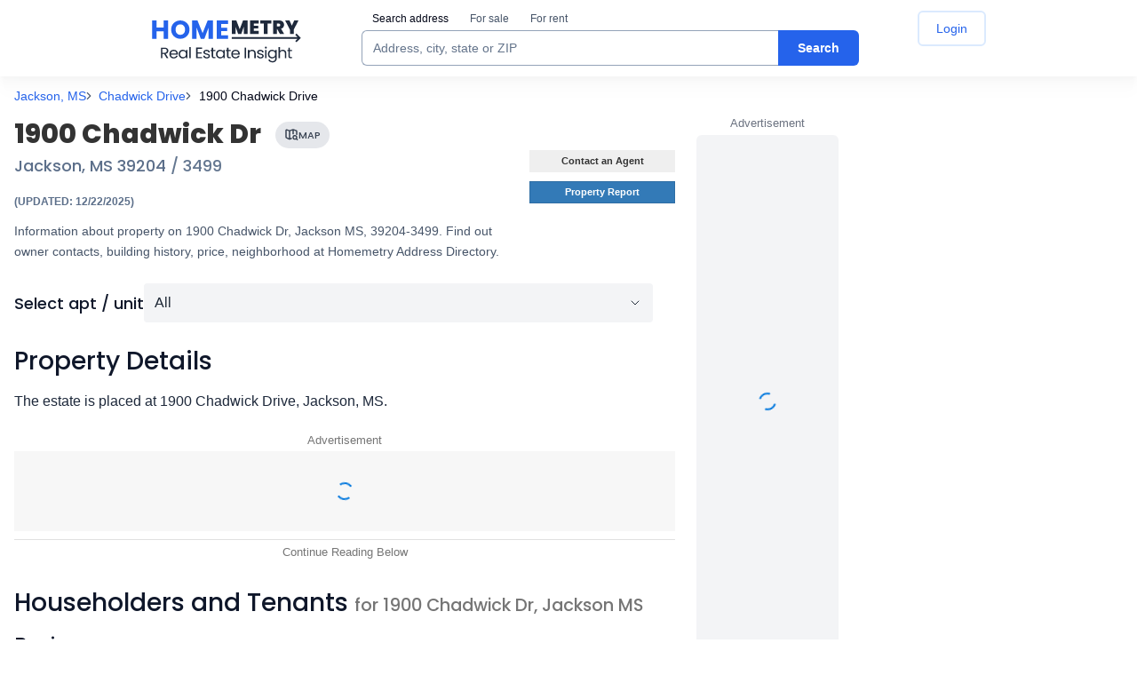

--- FILE ---
content_type: text/html; charset=utf-8
request_url: https://homemetry.com/house/1900+CHADWICK+DR,+Jackson+MS
body_size: 115957
content:


<!DOCTYPE html>
<html lang="en">
<head>

    <title>1900 Chadwick Dr, Jackson, MS 39204 owner and property records</title>
<meta http-equiv="X-UA-Compatible" content="IE=edge,chrome=1">
    <meta name="referrer" content="origin">
<link rel="canonical" href="https://homemetry.com/house/1900+CHADWICK+DR,+Jackson+MS">
<meta name="description" content="Information about property on 1900 Chadwick Dr, Jackson MS, 39204-3499. Find out owner contacts, building history, price, neighborhood | Homemetry">


				<style>/* /css/main.css */
/*! normalize.css v3.0.3 | MIT License | github.com/necolas/normalize.css */html{font-family:sans-serif;-ms-text-size-adjust:100%;-webkit-text-size-adjust:100%}body{margin:0}article,aside,details,figcaption,figure,footer,header,hgroup,main,menu,nav,section,summary{display:block}audio,canvas,progress,video{display:inline-block;vertical-align:baseline}audio:not([controls]){display:none;height:0}[hidden],template{display:none}a{background-color:rgba(0,0,0,0)}a:active,a:hover{outline:0}abbr[title]{border-bottom:1px dotted}b,strong{font-weight:bold}dfn{font-style:italic}h1{font-size:2em;margin:.67em 0}mark{background:#ff0;color:#000}small{font-size:12px}sub,sup{font-size:75%;line-height:0;position:relative;vertical-align:baseline}sup{top:-0.5em}sub{bottom:-0.25em}img{border:0}svg:not(:root){overflow:hidden}figure{margin:1em 40px}hr{box-sizing:content-box;height:0}pre{overflow:auto}code,kbd,pre,samp{font-family:monospace,monospace;font-size:1em}button,input,optgroup,select,textarea{color:inherit;font:inherit;margin:0}button{overflow:visible}button,select{text-transform:none}button,html input[type=button],input[type=reset],input[type=submit]{-webkit-appearance:button;cursor:pointer}button[disabled],html input[disabled]{cursor:default}button::-moz-focus-inner,input::-moz-focus-inner{border:0;padding:0}input{line-height:normal}input[type=checkbox],input[type=radio]{box-sizing:border-box;padding:0}input[type=number]::-webkit-inner-spin-button,input[type=number]::-webkit-outer-spin-button{height:auto}input[type=search]{-webkit-appearance:textfield;box-sizing:content-box}input[type=search]::-webkit-search-cancel-button,input[type=search]::-webkit-search-decoration{-webkit-appearance:none}fieldset{border:1px solid silver;margin:0 2px;padding:.35em .625em .75em}legend{border:0;padding:0}textarea{overflow:auto}optgroup{font-weight:bold}table{border-collapse:collapse;border-spacing:0}td,th{padding:0}*{box-sizing:border-box}*:before,*:after{box-sizing:border-box}html{font-size:10px;-webkit-tap-highlight-color:rgba(0,0,0,0)}body{font-family:Arial,Helvetica,sans-serif;font-size:12px;line-height:14px;color:#333;background-color:#fff}input,button,select,textarea{font-family:inherit;font-size:inherit;line-height:inherit}a{color:#0177d8;text-decoration:none}a:hover{text-decoration:underline}a:focus{outline:thin dotted;outline:5px auto -webkit-focus-ring-color;outline-offset:-2px}figure{margin:0}img{vertical-align:middle}.img-responsive{display:block;max-width:100%;height:auto}.img-rounded{border-radius:0px}.img-thumbnail{padding:4px;line-height:1.4;background-color:#fff;border:1px solid #ddd;border-radius:0px;transition:all .2s ease-in-out;display:inline-block;max-width:100%;height:auto}.img-circle{border-radius:50%}hr{margin-top:16px;margin-bottom:16px;border:0;border-top:1px solid hsl(0,0%,93.5%)}.sr-only{position:absolute;width:1px;height:1px;margin:-1px;padding:0;overflow:hidden;clip:rect(0, 0, 0, 0);border:0}.sr-only-focusable:active,.sr-only-focusable:focus{position:static;width:auto;height:auto;margin:0;overflow:visible;clip:auto}[role=button]{cursor:pointer}h1,h2,h3,h4,h5,h6,.h1,.h2,.h3,.h4,.h5,.h6{font-family:inherit;font-weight:700;line-height:1.1;color:#333}h1 small,h1 .small,h2 small,h2 .small,h3 small,h3 .small,h4 small,h4 .small,h5 small,h5 .small,h6 small,h6 .small,.h1 small,.h1 .small,.h2 small,.h2 .small,.h3 small,.h3 .small,.h4 small,.h4 .small,.h5 small,.h5 .small,.h6 small,.h6 .small{font-weight:normal;line-height:1;color:hsl(0,0%,46.7%)}h1,.h1,h2,.h2,h3,.h3{margin:0}h1 small,h1 .small,.h1 small,.h1 .small,h2 small,h2 .small,.h2 small,.h2 .small,h3 small,h3 .small,.h3 small,.h3 .small{font-size:12px}h4,.h4,h5,.h5,h6,.h6{margin:0}h4 small,h4 .small,.h4 small,.h4 .small,h5 small,h5 .small,.h5 small,.h5 .small,h6 small,h6 .small,.h6 small,.h6 .small{font-size:12px}h1,.h1{font-size:18px;line-height:20px;font-weight:normal;padding-bottom:4px;padding-top:3px;margin-bottom:5px}h2,.h2{font-size:17px}h3,.h3{font-size:16px}h4,.h4{font-size:15px}h5,.h5{font-size:12px}h6,.h6{font-size:11px}p{margin:0 0 7px}.lead{margin-bottom:16px;font-size:13px;font-weight:300;line-height:1.4}@media(min-width: 768px){.lead{font-size:18px}}small,.small{font-size:12px}mark,.mark{background-color:#fcf8e3;padding:.2em}.text-left{text-align:left}.text-right{text-align:right}.text-center{text-align:center}.text-justify{text-align:justify}.text-nowrap{white-space:nowrap}.text-lowercase{text-transform:lowercase}.text-uppercase,.initialism{text-transform:uppercase}.text-capitalize{text-transform:capitalize}.text-muted{color:hsl(0,0%,46.7%)}.text-primary{color:rgb(51.4340909091,122.2772727273,183.4159090909)}a.text-primary:hover,a.text-primary:focus{color:rgb(40.2646694215,95.723553719,143.5853305785)}.text-success{color:#3c763d}a.text-success:hover,a.text-success:focus{color:rgb(42.808988764,84.191011236,43.5224719101)}.text-info{color:#31708f}a.text-info:hover,a.text-info:focus{color:rgb(35.984375,82.25,105.015625)}.text-warning{color:#8a6d3b}a.text-warning:hover,a.text-warning:focus{color:rgb(102.2741116751,80.7817258883,43.7258883249)}.text-danger{color:#a94442}a.text-danger:hover,a.text-danger:focus{color:hsl(1.1650485437,43.829787234%,36.0784313725%)}.bg-primary{color:#fff}.bg-primary{background-color:rgb(51.4340909091,122.2772727273,183.4159090909)}a.bg-primary:hover,a.bg-primary:focus{background-color:rgb(40.2646694215,95.723553719,143.5853305785)}.bg-success{background-color:#dff0d8}a.bg-success:hover,a.bg-success:focus{background-color:hsl(102.5,44.4444444444%,79.4117647059%)}.bg-info{background-color:#d9edf7}a.bg-info:hover,a.bg-info:focus{background-color:hsl(200,65.2173913043%,80.9803921569%)}.bg-warning{background-color:#fcf8e3}a.bg-warning:hover,a.bg-warning:focus{background-color:hsl(50.4,80.6451612903%,83.9215686275%)}.bg-danger{background-color:#f2dede}a.bg-danger:hover,a.bg-danger:focus{background-color:hsl(0,43.4782608696%,80.9803921569%)}.page-header{padding-bottom:7px;margin:32px 0 16px;border-bottom:1px solid hsl(0,0%,93.5%)}ul,ol{margin:0 0 7px 25px}ul ul,ul ol,ol ul,ol ol{margin-bottom:0}.list-unstyled{padding-left:0;list-style:none}.list-inline{padding-left:0;list-style:none;margin-left:-5px}.list-inline>li{display:inline-block;padding-left:5px;padding-right:5px}dl{margin-top:0;margin-bottom:16px}dt,dd{line-height:1.4}dt{font-weight:bold}dd{margin-left:0}.dl-horizontal dd:before,.dl-horizontal dd:after{content:" ";display:table}.dl-horizontal dd:after{clear:both}@media(min-width: 768px){.dl-horizontal dt{float:left;width:160px;clear:left;text-align:right;overflow:hidden;text-overflow:ellipsis;white-space:nowrap}.dl-horizontal dd{margin-left:180px}}abbr[title],abbr[data-original-title]{cursor:help;border-bottom:1px dotted hsl(0,0%,46.7%)}.initialism{font-size:90%}blockquote{padding:8px 16px;margin:0 0 16px;font-size:15px;border-left:5px solid hsl(0,0%,93.5%)}blockquote p:last-child,blockquote ul:last-child,blockquote ol:last-child{margin-bottom:0}blockquote footer,blockquote small,blockquote .small{display:block;font-size:12px;line-height:1.4;color:hsl(0,0%,46.7%)}blockquote footer:before,blockquote small:before,blockquote .small:before{content:"— "}.blockquote-reverse,blockquote.pull-right{padding-right:15px;padding-left:0;border-right:5px solid hsl(0,0%,93.5%);border-left:0;text-align:right}.blockquote-reverse footer:before,.blockquote-reverse small:before,.blockquote-reverse .small:before,blockquote.pull-right footer:before,blockquote.pull-right small:before,blockquote.pull-right .small:before{content:""}.blockquote-reverse footer:after,.blockquote-reverse small:after,.blockquote-reverse .small:after,blockquote.pull-right footer:after,blockquote.pull-right small:after,blockquote.pull-right .small:after{content:" —"}address{margin-bottom:16px;font-style:normal;line-height:1.4}code,kbd,pre,samp{font-family:Menlo,Monaco,Consolas,"Courier New",monospace}code{padding:2px 4px;font-size:90%;color:#c7254e;background-color:#f9f2f4;border-radius:0px}kbd{padding:2px 4px;font-size:90%;color:#fff;background-color:#333;border-radius:0px;box-shadow:inset 0 -1px 0 rgba(0,0,0,.25)}kbd kbd{padding:0;font-size:100%;font-weight:bold;box-shadow:none}pre{display:block;padding:7.5px;margin:0 0 8px;font-size:11px;line-height:1.4;word-break:break-all;word-wrap:break-word;color:#333;background-color:#f5f5f5;border:1px solid #ccc;border-radius:0px}pre code{padding:0;font-size:inherit;color:inherit;white-space:pre-wrap;background-color:rgba(0,0,0,0);border-radius:0}.pre-scrollable{max-height:340px;overflow-y:scroll}.container{margin-right:auto;margin-left:auto;padding-left:8px;padding-right:8px}.container:before,.container:after{content:" ";display:table}.container:after{clear:both}@media(min-width: 768px){.container{width:736px}}@media(min-width: 992px){.container{width:972px}}.container-fluid{margin-right:auto;margin-left:auto;padding-left:8px;padding-right:8px}.container-fluid:before,.container-fluid:after{content:" ";display:table}.container-fluid:after{clear:both}.row{margin-left:-8px;margin-right:-8px}.row:before,.row:after{content:" ";display:table}.row:after{clear:both}.col-xs-1,.col-sm-1,.col-md-1,.col-lg-1,.col-xs-2,.col-sm-2,.col-md-2,.col-lg-2,.col-xs-3,.col-sm-3,.col-md-3,.col-lg-3,.col-xs-4,.col-sm-4,.col-md-4,.col-lg-4,.col-xs-5,.col-sm-5,.col-md-5,.col-lg-5,.col-xs-6,.col-sm-6,.col-md-6,.col-lg-6,.col-xs-7,.col-sm-7,.col-md-7,.col-lg-7,.col-xs-8,.col-sm-8,.col-md-8,.col-lg-8,.col-xs-9,.col-sm-9,.col-md-9,.col-lg-9,.col-xs-10,.col-sm-10,.col-md-10,.col-lg-10,.col-xs-11,.col-sm-11,.col-md-11,.col-lg-11,.col-xs-12,.col-sm-12,.col-md-12,.col-lg-12,.col-xs-13,.col-sm-13,.col-md-13,.col-lg-13,.col-xs-14,.col-sm-14,.col-md-14,.col-lg-14,.col-xs-15,.col-sm-15,.col-md-15,.col-lg-15,.col-xs-16,.col-sm-16,.col-md-16,.col-lg-16,.col-xs-17,.col-sm-17,.col-md-17,.col-lg-17,.col-xs-18,.col-sm-18,.col-md-18,.col-lg-18,.col-xs-19,.col-sm-19,.col-md-19,.col-lg-19,.col-xs-20,.col-sm-20,.col-md-20,.col-lg-20,.col-xs-21,.col-sm-21,.col-md-21,.col-lg-21,.col-xs-22,.col-sm-22,.col-md-22,.col-lg-22,.col-xs-23,.col-sm-23,.col-md-23,.col-lg-23,.col-xs-24,.col-sm-24,.col-md-24,.col-lg-24{position:relative;min-height:1px;padding-left:8px;padding-right:8px}.col-xs-1,.col-xs-2,.col-xs-3,.col-xs-4,.col-xs-5,.col-xs-6,.col-xs-7,.col-xs-8,.col-xs-9,.col-xs-10,.col-xs-11,.col-xs-12,.col-xs-13,.col-xs-14,.col-xs-15,.col-xs-16,.col-xs-17,.col-xs-18,.col-xs-19,.col-xs-20,.col-xs-21,.col-xs-22,.col-xs-23,.col-xs-24{float:left}.col-xs-1{width:4.1666666667%}.col-xs-2{width:8.3333333333%}.col-xs-3{width:12.5%}.col-xs-4{width:16.6666666667%}.col-xs-5{width:20.8333333333%}.col-xs-6{width:25%}.col-xs-7{width:29.1666666667%}.col-xs-8{width:33.3333333333%}.col-xs-9{width:37.5%}.col-xs-10{width:41.6666666667%}.col-xs-11{width:45.8333333333%}.col-xs-12{width:50%}.col-xs-13{width:54.1666666667%}.col-xs-14{width:58.3333333333%}.col-xs-15{width:62.5%}.col-xs-16{width:66.6666666667%}.col-xs-17{width:70.8333333333%}.col-xs-18{width:75%}.col-xs-19{width:79.1666666667%}.col-xs-20{width:83.3333333333%}.col-xs-21{width:87.5%}.col-xs-22{width:91.6666666667%}.col-xs-23{width:95.8333333333%}.col-xs-24{width:100%}.col-xs-pull-0{right:auto}.col-xs-pull-1{right:4.1666666667%}.col-xs-pull-2{right:8.3333333333%}.col-xs-pull-3{right:12.5%}.col-xs-pull-4{right:16.6666666667%}.col-xs-pull-5{right:20.8333333333%}.col-xs-pull-6{right:25%}.col-xs-pull-7{right:29.1666666667%}.col-xs-pull-8{right:33.3333333333%}.col-xs-pull-9{right:37.5%}.col-xs-pull-10{right:41.6666666667%}.col-xs-pull-11{right:45.8333333333%}.col-xs-pull-12{right:50%}.col-xs-pull-13{right:54.1666666667%}.col-xs-pull-14{right:58.3333333333%}.col-xs-pull-15{right:62.5%}.col-xs-pull-16{right:66.6666666667%}.col-xs-pull-17{right:70.8333333333%}.col-xs-pull-18{right:75%}.col-xs-pull-19{right:79.1666666667%}.col-xs-pull-20{right:83.3333333333%}.col-xs-pull-21{right:87.5%}.col-xs-pull-22{right:91.6666666667%}.col-xs-pull-23{right:95.8333333333%}.col-xs-pull-24{right:100%}.col-xs-push-0{left:auto}.col-xs-push-1{left:4.1666666667%}.col-xs-push-2{left:8.3333333333%}.col-xs-push-3{left:12.5%}.col-xs-push-4{left:16.6666666667%}.col-xs-push-5{left:20.8333333333%}.col-xs-push-6{left:25%}.col-xs-push-7{left:29.1666666667%}.col-xs-push-8{left:33.3333333333%}.col-xs-push-9{left:37.5%}.col-xs-push-10{left:41.6666666667%}.col-xs-push-11{left:45.8333333333%}.col-xs-push-12{left:50%}.col-xs-push-13{left:54.1666666667%}.col-xs-push-14{left:58.3333333333%}.col-xs-push-15{left:62.5%}.col-xs-push-16{left:66.6666666667%}.col-xs-push-17{left:70.8333333333%}.col-xs-push-18{left:75%}.col-xs-push-19{left:79.1666666667%}.col-xs-push-20{left:83.3333333333%}.col-xs-push-21{left:87.5%}.col-xs-push-22{left:91.6666666667%}.col-xs-push-23{left:95.8333333333%}.col-xs-push-24{left:100%}.col-xs-offset-0{margin-left:0%}.col-xs-offset-1{margin-left:4.1666666667%}.col-xs-offset-2{margin-left:8.3333333333%}.col-xs-offset-3{margin-left:12.5%}.col-xs-offset-4{margin-left:16.6666666667%}.col-xs-offset-5{margin-left:20.8333333333%}.col-xs-offset-6{margin-left:25%}.col-xs-offset-7{margin-left:29.1666666667%}.col-xs-offset-8{margin-left:33.3333333333%}.col-xs-offset-9{margin-left:37.5%}.col-xs-offset-10{margin-left:41.6666666667%}.col-xs-offset-11{margin-left:45.8333333333%}.col-xs-offset-12{margin-left:50%}.col-xs-offset-13{margin-left:54.1666666667%}.col-xs-offset-14{margin-left:58.3333333333%}.col-xs-offset-15{margin-left:62.5%}.col-xs-offset-16{margin-left:66.6666666667%}.col-xs-offset-17{margin-left:70.8333333333%}.col-xs-offset-18{margin-left:75%}.col-xs-offset-19{margin-left:79.1666666667%}.col-xs-offset-20{margin-left:83.3333333333%}.col-xs-offset-21{margin-left:87.5%}.col-xs-offset-22{margin-left:91.6666666667%}.col-xs-offset-23{margin-left:95.8333333333%}.col-xs-offset-24{margin-left:100%}@media(min-width: 768px){.col-sm-1,.col-sm-2,.col-sm-3,.col-sm-4,.col-sm-5,.col-sm-6,.col-sm-7,.col-sm-8,.col-sm-9,.col-sm-10,.col-sm-11,.col-sm-12,.col-sm-13,.col-sm-14,.col-sm-15,.col-sm-16,.col-sm-17,.col-sm-18,.col-sm-19,.col-sm-20,.col-sm-21,.col-sm-22,.col-sm-23,.col-sm-24{float:left}.col-sm-1{width:4.1666666667%}.col-sm-2{width:8.3333333333%}.col-sm-3{width:12.5%}.col-sm-4{width:16.6666666667%}.col-sm-5{width:20.8333333333%}.col-sm-6{width:25%}.col-sm-7{width:29.1666666667%}.col-sm-8{width:33.3333333333%}.col-sm-9{width:37.5%}.col-sm-10{width:41.6666666667%}.col-sm-11{width:45.8333333333%}.col-sm-12{width:50%}.col-sm-13{width:54.1666666667%}.col-sm-14{width:58.3333333333%}.col-sm-15{width:62.5%}.col-sm-16{width:66.6666666667%}.col-sm-17{width:70.8333333333%}.col-sm-18{width:75%}.col-sm-19{width:79.1666666667%}.col-sm-20{width:83.3333333333%}.col-sm-21{width:87.5%}.col-sm-22{width:91.6666666667%}.col-sm-23{width:95.8333333333%}.col-sm-24{width:100%}.col-sm-pull-0{right:auto}.col-sm-pull-1{right:4.1666666667%}.col-sm-pull-2{right:8.3333333333%}.col-sm-pull-3{right:12.5%}.col-sm-pull-4{right:16.6666666667%}.col-sm-pull-5{right:20.8333333333%}.col-sm-pull-6{right:25%}.col-sm-pull-7{right:29.1666666667%}.col-sm-pull-8{right:33.3333333333%}.col-sm-pull-9{right:37.5%}.col-sm-pull-10{right:41.6666666667%}.col-sm-pull-11{right:45.8333333333%}.col-sm-pull-12{right:50%}.col-sm-pull-13{right:54.1666666667%}.col-sm-pull-14{right:58.3333333333%}.col-sm-pull-15{right:62.5%}.col-sm-pull-16{right:66.6666666667%}.col-sm-pull-17{right:70.8333333333%}.col-sm-pull-18{right:75%}.col-sm-pull-19{right:79.1666666667%}.col-sm-pull-20{right:83.3333333333%}.col-sm-pull-21{right:87.5%}.col-sm-pull-22{right:91.6666666667%}.col-sm-pull-23{right:95.8333333333%}.col-sm-pull-24{right:100%}.col-sm-push-0{left:auto}.col-sm-push-1{left:4.1666666667%}.col-sm-push-2{left:8.3333333333%}.col-sm-push-3{left:12.5%}.col-sm-push-4{left:16.6666666667%}.col-sm-push-5{left:20.8333333333%}.col-sm-push-6{left:25%}.col-sm-push-7{left:29.1666666667%}.col-sm-push-8{left:33.3333333333%}.col-sm-push-9{left:37.5%}.col-sm-push-10{left:41.6666666667%}.col-sm-push-11{left:45.8333333333%}.col-sm-push-12{left:50%}.col-sm-push-13{left:54.1666666667%}.col-sm-push-14{left:58.3333333333%}.col-sm-push-15{left:62.5%}.col-sm-push-16{left:66.6666666667%}.col-sm-push-17{left:70.8333333333%}.col-sm-push-18{left:75%}.col-sm-push-19{left:79.1666666667%}.col-sm-push-20{left:83.3333333333%}.col-sm-push-21{left:87.5%}.col-sm-push-22{left:91.6666666667%}.col-sm-push-23{left:95.8333333333%}.col-sm-push-24{left:100%}.col-sm-offset-0{margin-left:0%}.col-sm-offset-1{margin-left:4.1666666667%}.col-sm-offset-2{margin-left:8.3333333333%}.col-sm-offset-3{margin-left:12.5%}.col-sm-offset-4{margin-left:16.6666666667%}.col-sm-offset-5{margin-left:20.8333333333%}.col-sm-offset-6{margin-left:25%}.col-sm-offset-7{margin-left:29.1666666667%}.col-sm-offset-8{margin-left:33.3333333333%}.col-sm-offset-9{margin-left:37.5%}.col-sm-offset-10{margin-left:41.6666666667%}.col-sm-offset-11{margin-left:45.8333333333%}.col-sm-offset-12{margin-left:50%}.col-sm-offset-13{margin-left:54.1666666667%}.col-sm-offset-14{margin-left:58.3333333333%}.col-sm-offset-15{margin-left:62.5%}.col-sm-offset-16{margin-left:66.6666666667%}.col-sm-offset-17{margin-left:70.8333333333%}.col-sm-offset-18{margin-left:75%}.col-sm-offset-19{margin-left:79.1666666667%}.col-sm-offset-20{margin-left:83.3333333333%}.col-sm-offset-21{margin-left:87.5%}.col-sm-offset-22{margin-left:91.6666666667%}.col-sm-offset-23{margin-left:95.8333333333%}.col-sm-offset-24{margin-left:100%}}@media(min-width: 992px){.col-md-1,.col-md-2,.col-md-3,.col-md-4,.col-md-5,.col-md-6,.col-md-7,.col-md-8,.col-md-9,.col-md-10,.col-md-11,.col-md-12,.col-md-13,.col-md-14,.col-md-15,.col-md-16,.col-md-17,.col-md-18,.col-md-19,.col-md-20,.col-md-21,.col-md-22,.col-md-23,.col-md-24{float:left}.col-md-1{width:4.1666666667%}.col-md-2{width:8.3333333333%}.col-md-3{width:12.5%}.col-md-4{width:16.6666666667%}.col-md-5{width:20.8333333333%}.col-md-6{width:25%}.col-md-7{width:29.1666666667%}.col-md-8{width:33.3333333333%}.col-md-9{width:37.5%}.col-md-10{width:41.6666666667%}.col-md-11{width:45.8333333333%}.col-md-12{width:50%}.col-md-13{width:54.1666666667%}.col-md-14{width:58.3333333333%}.col-md-15{width:62.5%}.col-md-16{width:66.6666666667%}.col-md-17{width:70.8333333333%}.col-md-18{width:75%}.col-md-19{width:79.1666666667%}.col-md-20{width:83.3333333333%}.col-md-21{width:87.5%}.col-md-22{width:91.6666666667%}.col-md-23{width:95.8333333333%}.col-md-24{width:100%}.col-md-pull-0{right:auto}.col-md-pull-1{right:4.1666666667%}.col-md-pull-2{right:8.3333333333%}.col-md-pull-3{right:12.5%}.col-md-pull-4{right:16.6666666667%}.col-md-pull-5{right:20.8333333333%}.col-md-pull-6{right:25%}.col-md-pull-7{right:29.1666666667%}.col-md-pull-8{right:33.3333333333%}.col-md-pull-9{right:37.5%}.col-md-pull-10{right:41.6666666667%}.col-md-pull-11{right:45.8333333333%}.col-md-pull-12{right:50%}.col-md-pull-13{right:54.1666666667%}.col-md-pull-14{right:58.3333333333%}.col-md-pull-15{right:62.5%}.col-md-pull-16{right:66.6666666667%}.col-md-pull-17{right:70.8333333333%}.col-md-pull-18{right:75%}.col-md-pull-19{right:79.1666666667%}.col-md-pull-20{right:83.3333333333%}.col-md-pull-21{right:87.5%}.col-md-pull-22{right:91.6666666667%}.col-md-pull-23{right:95.8333333333%}.col-md-pull-24{right:100%}.col-md-push-0{left:auto}.col-md-push-1{left:4.1666666667%}.col-md-push-2{left:8.3333333333%}.col-md-push-3{left:12.5%}.col-md-push-4{left:16.6666666667%}.col-md-push-5{left:20.8333333333%}.col-md-push-6{left:25%}.col-md-push-7{left:29.1666666667%}.col-md-push-8{left:33.3333333333%}.col-md-push-9{left:37.5%}.col-md-push-10{left:41.6666666667%}.col-md-push-11{left:45.8333333333%}.col-md-push-12{left:50%}.col-md-push-13{left:54.1666666667%}.col-md-push-14{left:58.3333333333%}.col-md-push-15{left:62.5%}.col-md-push-16{left:66.6666666667%}.col-md-push-17{left:70.8333333333%}.col-md-push-18{left:75%}.col-md-push-19{left:79.1666666667%}.col-md-push-20{left:83.3333333333%}.col-md-push-21{left:87.5%}.col-md-push-22{left:91.6666666667%}.col-md-push-23{left:95.8333333333%}.col-md-push-24{left:100%}.col-md-offset-0{margin-left:0%}.col-md-offset-1{margin-left:4.1666666667%}.col-md-offset-2{margin-left:8.3333333333%}.col-md-offset-3{margin-left:12.5%}.col-md-offset-4{margin-left:16.6666666667%}.col-md-offset-5{margin-left:20.8333333333%}.col-md-offset-6{margin-left:25%}.col-md-offset-7{margin-left:29.1666666667%}.col-md-offset-8{margin-left:33.3333333333%}.col-md-offset-9{margin-left:37.5%}.col-md-offset-10{margin-left:41.6666666667%}.col-md-offset-11{margin-left:45.8333333333%}.col-md-offset-12{margin-left:50%}.col-md-offset-13{margin-left:54.1666666667%}.col-md-offset-14{margin-left:58.3333333333%}.col-md-offset-15{margin-left:62.5%}.col-md-offset-16{margin-left:66.6666666667%}.col-md-offset-17{margin-left:70.8333333333%}.col-md-offset-18{margin-left:75%}.col-md-offset-19{margin-left:79.1666666667%}.col-md-offset-20{margin-left:83.3333333333%}.col-md-offset-21{margin-left:87.5%}.col-md-offset-22{margin-left:91.6666666667%}.col-md-offset-23{margin-left:95.8333333333%}.col-md-offset-24{margin-left:100%}}@media(min-width: 1200px){.col-lg-1,.col-lg-2,.col-lg-3,.col-lg-4,.col-lg-5,.col-lg-6,.col-lg-7,.col-lg-8,.col-lg-9,.col-lg-10,.col-lg-11,.col-lg-12,.col-lg-13,.col-lg-14,.col-lg-15,.col-lg-16,.col-lg-17,.col-lg-18,.col-lg-19,.col-lg-20,.col-lg-21,.col-lg-22,.col-lg-23,.col-lg-24{float:left}.col-lg-1{width:4.1666666667%}.col-lg-2{width:8.3333333333%}.col-lg-3{width:12.5%}.col-lg-4{width:16.6666666667%}.col-lg-5{width:20.8333333333%}.col-lg-6{width:25%}.col-lg-7{width:29.1666666667%}.col-lg-8{width:33.3333333333%}.col-lg-9{width:37.5%}.col-lg-10{width:41.6666666667%}.col-lg-11{width:45.8333333333%}.col-lg-12{width:50%}.col-lg-13{width:54.1666666667%}.col-lg-14{width:58.3333333333%}.col-lg-15{width:62.5%}.col-lg-16{width:66.6666666667%}.col-lg-17{width:70.8333333333%}.col-lg-18{width:75%}.col-lg-19{width:79.1666666667%}.col-lg-20{width:83.3333333333%}.col-lg-21{width:87.5%}.col-lg-22{width:91.6666666667%}.col-lg-23{width:95.8333333333%}.col-lg-24{width:100%}.col-lg-pull-0{right:auto}.col-lg-pull-1{right:4.1666666667%}.col-lg-pull-2{right:8.3333333333%}.col-lg-pull-3{right:12.5%}.col-lg-pull-4{right:16.6666666667%}.col-lg-pull-5{right:20.8333333333%}.col-lg-pull-6{right:25%}.col-lg-pull-7{right:29.1666666667%}.col-lg-pull-8{right:33.3333333333%}.col-lg-pull-9{right:37.5%}.col-lg-pull-10{right:41.6666666667%}.col-lg-pull-11{right:45.8333333333%}.col-lg-pull-12{right:50%}.col-lg-pull-13{right:54.1666666667%}.col-lg-pull-14{right:58.3333333333%}.col-lg-pull-15{right:62.5%}.col-lg-pull-16{right:66.6666666667%}.col-lg-pull-17{right:70.8333333333%}.col-lg-pull-18{right:75%}.col-lg-pull-19{right:79.1666666667%}.col-lg-pull-20{right:83.3333333333%}.col-lg-pull-21{right:87.5%}.col-lg-pull-22{right:91.6666666667%}.col-lg-pull-23{right:95.8333333333%}.col-lg-pull-24{right:100%}.col-lg-push-0{left:auto}.col-lg-push-1{left:4.1666666667%}.col-lg-push-2{left:8.3333333333%}.col-lg-push-3{left:12.5%}.col-lg-push-4{left:16.6666666667%}.col-lg-push-5{left:20.8333333333%}.col-lg-push-6{left:25%}.col-lg-push-7{left:29.1666666667%}.col-lg-push-8{left:33.3333333333%}.col-lg-push-9{left:37.5%}.col-lg-push-10{left:41.6666666667%}.col-lg-push-11{left:45.8333333333%}.col-lg-push-12{left:50%}.col-lg-push-13{left:54.1666666667%}.col-lg-push-14{left:58.3333333333%}.col-lg-push-15{left:62.5%}.col-lg-push-16{left:66.6666666667%}.col-lg-push-17{left:70.8333333333%}.col-lg-push-18{left:75%}.col-lg-push-19{left:79.1666666667%}.col-lg-push-20{left:83.3333333333%}.col-lg-push-21{left:87.5%}.col-lg-push-22{left:91.6666666667%}.col-lg-push-23{left:95.8333333333%}.col-lg-push-24{left:100%}.col-lg-offset-0{margin-left:0%}.col-lg-offset-1{margin-left:4.1666666667%}.col-lg-offset-2{margin-left:8.3333333333%}.col-lg-offset-3{margin-left:12.5%}.col-lg-offset-4{margin-left:16.6666666667%}.col-lg-offset-5{margin-left:20.8333333333%}.col-lg-offset-6{margin-left:25%}.col-lg-offset-7{margin-left:29.1666666667%}.col-lg-offset-8{margin-left:33.3333333333%}.col-lg-offset-9{margin-left:37.5%}.col-lg-offset-10{margin-left:41.6666666667%}.col-lg-offset-11{margin-left:45.8333333333%}.col-lg-offset-12{margin-left:50%}.col-lg-offset-13{margin-left:54.1666666667%}.col-lg-offset-14{margin-left:58.3333333333%}.col-lg-offset-15{margin-left:62.5%}.col-lg-offset-16{margin-left:66.6666666667%}.col-lg-offset-17{margin-left:70.8333333333%}.col-lg-offset-18{margin-left:75%}.col-lg-offset-19{margin-left:79.1666666667%}.col-lg-offset-20{margin-left:83.3333333333%}.col-lg-offset-21{margin-left:87.5%}.col-lg-offset-22{margin-left:91.6666666667%}.col-lg-offset-23{margin-left:95.8333333333%}.col-lg-offset-24{margin-left:100%}}table{background-color:rgba(0,0,0,0)}caption{padding-top:8px;padding-bottom:8px;color:hsl(0,0%,46.7%);text-align:left}th{text-align:left}.table{width:100%;max-width:100%;margin-bottom:16px}.table>thead>tr>th,.table>thead>tr>td,.table>tbody>tr>th,.table>tbody>tr>td,.table>tfoot>tr>th,.table>tfoot>tr>td{padding:8px;line-height:1.4;vertical-align:top;border-top:1px solid #ddd}.table>thead>tr>th{vertical-align:bottom;border-bottom:1px solid #ddd}.table>caption+thead>tr:first-child>th,.table>caption+thead>tr:first-child>td,.table>colgroup+thead>tr:first-child>th,.table>colgroup+thead>tr:first-child>td,.table>thead:first-child>tr:first-child>th,.table>thead:first-child>tr:first-child>td{border-top:0}.table>tbody+tbody{border-top:2px solid #ddd}.table .table{background-color:#fff}.table-condensed>thead>tr>th,.table-condensed>thead>tr>td,.table-condensed>tbody>tr>th,.table-condensed>tbody>tr>td,.table-condensed>tfoot>tr>th,.table-condensed>tfoot>tr>td{padding:5px}.table-bordered{border:1px solid #ddd}.table-bordered>thead>tr>th,.table-bordered>thead>tr>td,.table-bordered>tbody>tr>th,.table-bordered>tbody>tr>td,.table-bordered>tfoot>tr>th,.table-bordered>tfoot>tr>td{border:1px solid #ddd}.table-bordered>thead>tr>th,.table-bordered>thead>tr>td{border-bottom-width:2px}.table-striped>tbody>tr:nth-of-type(odd){background-color:#f9f9f9}.table-hover>tbody>tr:hover{background-color:#f5f5f5}table col[class*=col-]{position:static;float:none;display:table-column}table td[class*=col-],table th[class*=col-]{position:static;float:none;display:table-cell}.table>thead>tr>td.active,.table>thead>tr>th.active,.table>thead>tr.active>td,.table>thead>tr.active>th,.table>tbody>tr>td.active,.table>tbody>tr>th.active,.table>tbody>tr.active>td,.table>tbody>tr.active>th,.table>tfoot>tr>td.active,.table>tfoot>tr>th.active,.table>tfoot>tr.active>td,.table>tfoot>tr.active>th{background-color:#f5f5f5}.table-hover>tbody>tr>td.active:hover,.table-hover>tbody>tr>th.active:hover,.table-hover>tbody>tr.active:hover>td,.table-hover>tbody>tr:hover>.active,.table-hover>tbody>tr.active:hover>th{background-color:hsl(0,0%,91.0784313725%)}.table>thead>tr>td.success,.table>thead>tr>th.success,.table>thead>tr.success>td,.table>thead>tr.success>th,.table>tbody>tr>td.success,.table>tbody>tr>th.success,.table>tbody>tr.success>td,.table>tbody>tr.success>th,.table>tfoot>tr>td.success,.table>tfoot>tr>th.success,.table>tfoot>tr.success>td,.table>tfoot>tr.success>th{background-color:#dff0d8}.table-hover>tbody>tr>td.success:hover,.table-hover>tbody>tr>th.success:hover,.table-hover>tbody>tr.success:hover>td,.table-hover>tbody>tr:hover>.success,.table-hover>tbody>tr.success:hover>th{background-color:hsl(102.5,44.4444444444%,84.4117647059%)}.table>thead>tr>td.info,.table>thead>tr>th.info,.table>thead>tr.info>td,.table>thead>tr.info>th,.table>tbody>tr>td.info,.table>tbody>tr>th.info,.table>tbody>tr.info>td,.table>tbody>tr.info>th,.table>tfoot>tr>td.info,.table>tfoot>tr>th.info,.table>tfoot>tr.info>td,.table>tfoot>tr.info>th{background-color:#d9edf7}.table-hover>tbody>tr>td.info:hover,.table-hover>tbody>tr>th.info:hover,.table-hover>tbody>tr.info:hover>td,.table-hover>tbody>tr:hover>.info,.table-hover>tbody>tr.info:hover>th{background-color:hsl(200,65.2173913043%,85.9803921569%)}.table>thead>tr>td.warning,.table>thead>tr>th.warning,.table>thead>tr.warning>td,.table>thead>tr.warning>th,.table>tbody>tr>td.warning,.table>tbody>tr>th.warning,.table>tbody>tr.warning>td,.table>tbody>tr.warning>th,.table>tfoot>tr>td.warning,.table>tfoot>tr>th.warning,.table>tfoot>tr.warning>td,.table>tfoot>tr.warning>th{background-color:#fcf8e3}.table-hover>tbody>tr>td.warning:hover,.table-hover>tbody>tr>th.warning:hover,.table-hover>tbody>tr.warning:hover>td,.table-hover>tbody>tr:hover>.warning,.table-hover>tbody>tr.warning:hover>th{background-color:hsl(50.4,80.6451612903%,88.9215686275%)}.table>thead>tr>td.danger,.table>thead>tr>th.danger,.table>thead>tr.danger>td,.table>thead>tr.danger>th,.table>tbody>tr>td.danger,.table>tbody>tr>th.danger,.table>tbody>tr.danger>td,.table>tbody>tr.danger>th,.table>tfoot>tr>td.danger,.table>tfoot>tr>th.danger,.table>tfoot>tr.danger>td,.table>tfoot>tr.danger>th{background-color:#f2dede}.table-hover>tbody>tr>td.danger:hover,.table-hover>tbody>tr>th.danger:hover,.table-hover>tbody>tr.danger:hover>td,.table-hover>tbody>tr:hover>.danger,.table-hover>tbody>tr.danger:hover>th{background-color:hsl(0,43.4782608696%,85.9803921569%)}.table-responsive{overflow-x:auto;min-height:.01%}@media screen and (max-width: 767px){.table-responsive{width:100%;margin-bottom:12px;overflow-y:hidden;-ms-overflow-style:-ms-autohiding-scrollbar;border:1px solid #ddd}.table-responsive>.table{margin-bottom:0}.table-responsive>.table>thead>tr>th,.table-responsive>.table>thead>tr>td,.table-responsive>.table>tbody>tr>th,.table-responsive>.table>tbody>tr>td,.table-responsive>.table>tfoot>tr>th,.table-responsive>.table>tfoot>tr>td{white-space:nowrap}.table-responsive>.table-bordered{border:0}.table-responsive>.table-bordered>thead>tr>th:first-child,.table-responsive>.table-bordered>thead>tr>td:first-child,.table-responsive>.table-bordered>tbody>tr>th:first-child,.table-responsive>.table-bordered>tbody>tr>td:first-child,.table-responsive>.table-bordered>tfoot>tr>th:first-child,.table-responsive>.table-bordered>tfoot>tr>td:first-child{border-left:0}.table-responsive>.table-bordered>thead>tr>th:last-child,.table-responsive>.table-bordered>thead>tr>td:last-child,.table-responsive>.table-bordered>tbody>tr>th:last-child,.table-responsive>.table-bordered>tbody>tr>td:last-child,.table-responsive>.table-bordered>tfoot>tr>th:last-child,.table-responsive>.table-bordered>tfoot>tr>td:last-child{border-right:0}.table-responsive>.table-bordered>tbody>tr:last-child>th,.table-responsive>.table-bordered>tbody>tr:last-child>td,.table-responsive>.table-bordered>tfoot>tr:last-child>th,.table-responsive>.table-bordered>tfoot>tr:last-child>td{border-bottom:0}}.b-area-code_table_2017{margin-bottom:35px;width:100%;border-collapse:collapse}.b-area-code_table_2017 th{text-align:left;border:1px solid #ccc;border-width:1px 0;padding:5px 10px;border-top-color:#eee;border-bottom-color:#f9f9f9;background:#f9f9f9;color:#777}.b-area-code_table_2017 td{border:1px solid #eee;border-width:1px 0;padding:5px 10px;vertical-align:top}fieldset{padding:0;margin:0;border:0;min-width:0}legend{display:block;width:100%;padding:0;margin-bottom:16px;font-size:18px;line-height:inherit;color:#333;border:0;border-bottom:1px solid #e5e5e5}label{display:inline-block;max-width:100%;margin-bottom:5px;font-weight:bold}input[type=search]{box-sizing:border-box}input[type=radio],input[type=checkbox]{margin:4px 0 0;margin-top:1px \9 ;line-height:normal}input[type=file]{display:block}input[type=range]{display:block;width:100%}select[multiple],select[size]{height:auto}input[type=file]:focus,input[type=radio]:focus,input[type=checkbox]:focus{outline:thin dotted;outline:5px auto -webkit-focus-ring-color;outline-offset:-2px}output{display:block;padding-top:7px;font-size:12px;line-height:1.4;color:hsl(0,0%,33.5%)}.form-control{display:block;width:100%;height:30px;padding:6px 12px;font-size:12px;line-height:1.4;color:hsl(0,0%,33.5%);background-color:#fff;background-image:none;border:1px solid #ccc;border-radius:0px;box-shadow:inset 0 1px 1px rgba(0,0,0,.075);transition:border-color ease-in-out .15s,box-shadow ease-in-out .15s}.form-control:focus{border-color:#66afe9;outline:0;box-shadow:inset 0 1px 1px rgba(0,0,0,.075),0 0 8px rgba(102,175,233,.6)}.form-control::-moz-placeholder{color:#999;opacity:1}.form-control:-ms-input-placeholder{color:#999}.form-control::-webkit-input-placeholder{color:#999}.form-control[disabled],.form-control[readonly],fieldset[disabled] .form-control{background-color:hsl(0,0%,93.5%);opacity:1}.form-control[disabled],fieldset[disabled] .form-control{cursor:not-allowed}textarea.form-control{height:auto}input[type=search]{-webkit-appearance:none}@media screen and (-webkit-min-device-pixel-ratio: 0){input[type=date].form-control,input[type=time].form-control,input[type=datetime-local].form-control,input[type=month].form-control{line-height:30px}input[type=date].input-sm,.input-group-sm>.input-group-btn>input[type=date].btn,.input-group-sm input[type=date],input[type=time].input-sm,.input-group-sm>.input-group-btn>input[type=time].btn,.input-group-sm input[type=time],input[type=datetime-local].input-sm,.input-group-sm>.input-group-btn>input[type=datetime-local].btn,.input-group-sm input[type=datetime-local],input[type=month].input-sm,.input-group-sm>.input-group-btn>input[type=month].btn,.input-group-sm input[type=month]{line-height:30px}input[type=date].input-lg,.input-group-lg>.input-group-btn>input[type=date].btn,.input-group-lg input[type=date],input[type=time].input-lg,.input-group-lg>.input-group-btn>input[type=time].btn,.input-group-lg input[type=time],input[type=datetime-local].input-lg,.input-group-lg>.input-group-btn>input[type=datetime-local].btn,.input-group-lg input[type=datetime-local],input[type=month].input-lg,.input-group-lg>.input-group-btn>input[type=month].btn,.input-group-lg input[type=month]{line-height:42px}}.form-group{margin-bottom:15px}.radio,.checkbox{position:relative;display:block;margin-top:10px;margin-bottom:10px}.radio label,.checkbox label{min-height:16px;padding-left:20px;margin-bottom:0;font-weight:normal;cursor:pointer}.radio input[type=radio],.radio-inline input[type=radio],.checkbox input[type=checkbox],.checkbox-inline input[type=checkbox]{position:absolute;margin-left:-20px;margin-top:4px \9 }.radio+.radio,.checkbox+.checkbox{margin-top:-5px}.radio-inline,.checkbox-inline{position:relative;display:inline-block;padding-left:20px;margin-bottom:0;vertical-align:middle;font-weight:normal;cursor:pointer}.radio-inline+.radio-inline,.checkbox-inline+.checkbox-inline{margin-top:0;margin-left:10px}input[type=radio][disabled],input[type=radio].disabled,fieldset[disabled] input[type=radio],input[type=checkbox][disabled],input[type=checkbox].disabled,fieldset[disabled] input[type=checkbox]{cursor:not-allowed}.radio-inline.disabled,fieldset[disabled] .radio-inline,.checkbox-inline.disabled,fieldset[disabled] .checkbox-inline{cursor:not-allowed}.radio.disabled label,fieldset[disabled] .radio label,.checkbox.disabled label,fieldset[disabled] .checkbox label{cursor:not-allowed}.form-control-static{padding-top:7px;padding-bottom:7px;margin-bottom:0;min-height:28px}.form-control-static.input-lg,.input-group-lg>.form-control-static.form-control,.input-group-lg>.form-control-static.input-group-addon,.input-group-lg>.input-group-btn>.form-control-static.btn,.form-control-static.input-sm,.input-group-sm>.form-control-static.form-control,.input-group-sm>.form-control-static.input-group-addon,.input-group-sm>.input-group-btn>.form-control-static.btn{padding-left:0;padding-right:0}.input-sm,.input-group-sm>.form-control,.input-group-sm>.input-group-addon,.input-group-sm>.input-group-btn>.btn{height:30px;padding:5px 10px;font-size:12px;line-height:1.5;border-radius:0px}select.input-sm,.input-group-sm>select.form-control,.input-group-sm>select.input-group-addon,.input-group-sm>.input-group-btn>select.btn{height:30px;line-height:30px}textarea.input-sm,.input-group-sm>textarea.form-control,.input-group-sm>textarea.input-group-addon,.input-group-sm>.input-group-btn>textarea.btn,select[multiple].input-sm,.input-group-sm>select[multiple].form-control,.input-group-sm>select[multiple].input-group-addon,.input-group-sm>.input-group-btn>select[multiple].btn{height:auto}.form-group-sm .form-control{height:30px;padding:5px 10px;font-size:12px;line-height:1.5;border-radius:0px}.form-group-sm select.form-control{height:30px;line-height:30px}.form-group-sm textarea.form-control,.form-group-sm select[multiple].form-control{height:auto}.form-group-sm .form-control-static{height:30px;min-height:28px;padding:6px 10px;font-size:12px;line-height:1.5}.input-lg,.input-group-lg>.form-control,.input-group-lg>.input-group-addon,.input-group-lg>.input-group-btn>.btn{height:42px;padding:10px 16px;font-size:15px;line-height:1.3333333;border-radius:0px}select.input-lg,.input-group-lg>select.form-control,.input-group-lg>select.input-group-addon,.input-group-lg>.input-group-btn>select.btn{height:42px;line-height:42px}textarea.input-lg,.input-group-lg>textarea.form-control,.input-group-lg>textarea.input-group-addon,.input-group-lg>.input-group-btn>textarea.btn,select[multiple].input-lg,.input-group-lg>select[multiple].form-control,.input-group-lg>select[multiple].input-group-addon,.input-group-lg>.input-group-btn>select[multiple].btn{height:auto}.form-group-lg .form-control{height:42px;padding:10px 16px;font-size:15px;line-height:1.3333333;border-radius:0px}.form-group-lg select.form-control{height:42px;line-height:42px}.form-group-lg textarea.form-control,.form-group-lg select[multiple].form-control{height:auto}.form-group-lg .form-control-static{height:42px;min-height:31px;padding:11px 16px;font-size:15px;line-height:1.3333333}.has-feedback{position:relative}.has-feedback .form-control{padding-right:37.5px}.form-control-feedback{position:absolute;top:0;right:0;z-index:2;display:block;width:30px;height:30px;line-height:30px;text-align:center;pointer-events:none}.input-lg+.form-control-feedback,.input-group-lg>.form-control+.form-control-feedback,.input-group-lg>.input-group-addon+.form-control-feedback,.input-group-lg>.input-group-btn>.btn+.form-control-feedback,.input-group-lg+.form-control-feedback,.form-group-lg .form-control+.form-control-feedback{width:42px;height:42px;line-height:42px}.input-sm+.form-control-feedback,.input-group-sm>.form-control+.form-control-feedback,.input-group-sm>.input-group-addon+.form-control-feedback,.input-group-sm>.input-group-btn>.btn+.form-control-feedback,.input-group-sm+.form-control-feedback,.form-group-sm .form-control+.form-control-feedback{width:30px;height:30px;line-height:30px}.has-success .help-block,.has-success .control-label,.has-success .radio,.has-success .checkbox,.has-success .radio-inline,.has-success .checkbox-inline,.has-success.radio label,.has-success.checkbox label,.has-success.radio-inline label,.has-success.checkbox-inline label{color:#3c763d}.has-success .form-control{border-color:#3c763d;box-shadow:inset 0 1px 1px rgba(0,0,0,.075)}.has-success .form-control:focus{border-color:rgb(42.808988764,84.191011236,43.5224719101);box-shadow:inset 0 1px 1px rgba(0,0,0,.075),0 0 6px rgb(102.5280898876,177.4719101124,103.8202247191)}.has-success .input-group-addon{color:#3c763d;border-color:#3c763d;background-color:#dff0d8}.has-success .form-control-feedback{color:#3c763d}.has-warning .help-block,.has-warning .control-label,.has-warning .radio,.has-warning .checkbox,.has-warning .radio-inline,.has-warning .checkbox-inline,.has-warning.radio label,.has-warning.checkbox label,.has-warning.radio-inline label,.has-warning.checkbox-inline label{color:#8a6d3b}.has-warning .form-control{border-color:#8a6d3b;box-shadow:inset 0 1px 1px rgba(0,0,0,.075)}.has-warning .form-control:focus{border-color:rgb(102.2741116751,80.7817258883,43.7258883249);box-shadow:inset 0 1px 1px rgba(0,0,0,.075),0 0 6px rgb(191.807106599,160.7461928934,107.192893401)}.has-warning .input-group-addon{color:#8a6d3b;border-color:#8a6d3b;background-color:#fcf8e3}.has-warning .form-control-feedback{color:#8a6d3b}.has-error .help-block,.has-error .control-label,.has-error .radio,.has-error .checkbox,.has-error .radio-inline,.has-error .checkbox-inline,.has-error.radio label,.has-error.checkbox label,.has-error.radio-inline label,.has-error.checkbox-inline label{color:#a94442}.has-error .form-control{border-color:#a94442;box-shadow:inset 0 1px 1px rgba(0,0,0,.075)}.has-error .form-control:focus{border-color:hsl(1.1650485437,43.829787234%,36.0784313725%);box-shadow:inset 0 1px 1px rgba(0,0,0,.075),0 0 6px hsl(1.1650485437,43.829787234%,66.0784313725%)}.has-error .input-group-addon{color:#a94442;border-color:#a94442;background-color:#f2dede}.has-error .form-control-feedback{color:#a94442}.has-feedback label~.form-control-feedback{top:21px}.has-feedback label.sr-only~.form-control-feedback{top:0}.help-block{display:block;margin-top:5px;margin-bottom:10px;color:hsl(0,0%,45%)}@media(min-width: 768px){.form-inline .form-group{display:inline-block;margin-bottom:0;vertical-align:middle}.form-inline .form-control{display:inline-block;width:auto;vertical-align:middle}.form-inline .form-control-static{display:inline-block}.form-inline .input-group{display:inline-table;vertical-align:middle}.form-inline .input-group .input-group-addon,.form-inline .input-group .input-group-btn,.form-inline .input-group .form-control{width:auto}.form-inline .input-group>.form-control{width:100%}.form-inline .control-label{margin-bottom:0;vertical-align:middle}.form-inline .radio,.form-inline .checkbox{display:inline-block;margin-top:0;margin-bottom:0;vertical-align:middle}.form-inline .radio label,.form-inline .checkbox label{padding-left:0}.form-inline .radio input[type=radio],.form-inline .checkbox input[type=checkbox]{position:relative;margin-left:0}.form-inline .has-feedback .form-control-feedback{top:0}}.form-horizontal .radio,.form-horizontal .checkbox,.form-horizontal .radio-inline,.form-horizontal .checkbox-inline{margin-top:0;margin-bottom:0;padding-top:7px}.form-horizontal .radio,.form-horizontal .checkbox{min-height:23px}.form-horizontal .form-group{margin-left:-8px;margin-right:-8px}.form-horizontal .form-group:before,.form-horizontal .form-group:after{content:" ";display:table}.form-horizontal .form-group:after{clear:both}@media(min-width: 768px){.form-horizontal .control-label{text-align:right;margin-bottom:0;padding-top:7px}}.form-horizontal .has-feedback .form-control-feedback{right:8px}@media(min-width: 768px){.form-horizontal .form-group-lg .control-label{padding-top:14.333333px;font-size:15px}}@media(min-width: 768px){.form-horizontal .form-group-sm .control-label{padding-top:6px;font-size:12px}}.btn{display:inline-block;margin-bottom:0;font-weight:bold;text-align:center;vertical-align:middle;touch-action:manipulation;cursor:pointer;background-image:none;border:1px solid rgba(0,0,0,0);white-space:nowrap;padding:4px 14px;font-size:11px;line-height:15px;vertical-align:top;-webkit-user-select:none;-moz-user-select:none;user-select:none}.btn:focus,.btn.focus,.btn:active:focus,.btn:active.focus,.btn.active:focus,.btn.active.focus{outline:thin dotted;outline:5px auto -webkit-focus-ring-color;outline-offset:-2px}.btn:hover,.btn:focus,.btn.focus{color:#333;text-decoration:none}.btn:active,.btn.active{outline:0;background-image:none;box-shadow:inset 0 3px 5px rgba(0,0,0,.125)}.btn.disabled,.btn[disabled],fieldset[disabled] .btn{opacity:.65;box-shadow:none}a.btn.disabled,fieldset[disabled] a.btn{pointer-events:none}.btn-default{color:#333;background-color:#fff;border-color:#ccc}.btn-default:focus,.btn-default.focus{color:#333;background-color:hsl(0,0%,90%);border-color:hsl(0,0%,55%)}.btn-default:hover{color:#333;background-color:hsl(0,0%,90%);border-color:hsl(0,0%,68%)}.btn-default:active,.btn-default.active,.open>.btn-default.dropdown-toggle{color:#333;background-color:hsl(0,0%,90%);border-color:hsl(0,0%,68%)}.btn-default:active:hover,.btn-default:active:focus,.btn-default:active.focus,.btn-default.active:hover,.btn-default.active:focus,.btn-default.active.focus,.open>.btn-default.dropdown-toggle:hover,.open>.btn-default.dropdown-toggle:focus,.open>.btn-default.dropdown-toggle.focus{color:#333;background-color:hsl(0,0%,83%);border-color:hsl(0,0%,55%)}.btn-default:active,.btn-default.active,.open>.btn-default.dropdown-toggle{background-image:none}.btn-default.disabled,.btn-default.disabled:hover,.btn-default.disabled:focus,.btn-default.disabled.focus,.btn-default.disabled:active,.btn-default.disabled.active,.btn-default[disabled],.btn-default[disabled]:hover,.btn-default[disabled]:focus,.btn-default[disabled].focus,.btn-default[disabled]:active,.btn-default[disabled].active,fieldset[disabled] .btn-default,fieldset[disabled] .btn-default:hover,fieldset[disabled] .btn-default:focus,fieldset[disabled] .btn-default.focus,fieldset[disabled] .btn-default:active,fieldset[disabled] .btn-default.active{background-color:#fff;border-color:#ccc}.btn-default .badge{color:#fff;background-color:#333}.btn-primary{color:#fff;background-color:rgb(51.4340909091,122.2772727273,183.4159090909);border-color:rgb(45.8493801653,109.0004132231,163.5006198347)}.btn-primary:focus,.btn-primary.focus{color:#fff;background-color:rgb(40.2646694215,95.723553719,143.5853305785);border-color:rgb(17.9258264463,42.6161157025,63.9241735537)}.btn-primary:hover{color:#fff;background-color:rgb(40.2646694215,95.723553719,143.5853305785);border-color:rgb(32.4460743802,77.1359504132,115.7039256198)}.btn-primary:active,.btn-primary.active,.open>.btn-primary.dropdown-toggle{color:#fff;background-color:rgb(40.2646694215,95.723553719,143.5853305785);border-color:rgb(32.4460743802,77.1359504132,115.7039256198)}.btn-primary:active:hover,.btn-primary:active:focus,.btn-primary:active.focus,.btn-primary.active:hover,.btn-primary.active:focus,.btn-primary.active.focus,.open>.btn-primary.dropdown-toggle:hover,.open>.btn-primary.dropdown-toggle:focus,.open>.btn-primary.dropdown-toggle.focus{color:#fff;background-color:rgb(32.4460743802,77.1359504132,115.7039256198);border-color:rgb(17.9258264463,42.6161157025,63.9241735537)}.btn-primary:active,.btn-primary.active,.open>.btn-primary.dropdown-toggle{background-image:none}.btn-primary.disabled,.btn-primary.disabled:hover,.btn-primary.disabled:focus,.btn-primary.disabled.focus,.btn-primary.disabled:active,.btn-primary.disabled.active,.btn-primary[disabled],.btn-primary[disabled]:hover,.btn-primary[disabled]:focus,.btn-primary[disabled].focus,.btn-primary[disabled]:active,.btn-primary[disabled].active,fieldset[disabled] .btn-primary,fieldset[disabled] .btn-primary:hover,fieldset[disabled] .btn-primary:focus,fieldset[disabled] .btn-primary.focus,fieldset[disabled] .btn-primary:active,fieldset[disabled] .btn-primary.active{background-color:rgb(51.4340909091,122.2772727273,183.4159090909);border-color:rgb(45.8493801653,109.0004132231,163.5006198347)}.btn-primary .badge{color:rgb(51.4340909091,122.2772727273,183.4159090909);background-color:#fff}.btn-success{color:#fff;background-color:hsl(120,39.3162393162%,37.1176470588%);border-color:rgb(49.7,114.1,49.7)}.btn-success:focus,.btn-success.focus{color:#fff;background-color:hsl(120,39.3162393162%,27.1176470588%);border-color:hsl(120,39.3162393162%,7.1176470588%)}.btn-success:hover{color:#fff;background-color:hsl(120,39.3162393162%,27.1176470588%);border-color:hsl(120,39.3162393162%,20.1176470588%)}.btn-success:active,.btn-success.active,.open>.btn-success.dropdown-toggle{color:#fff;background-color:hsl(120,39.3162393162%,27.1176470588%);border-color:hsl(120,39.3162393162%,20.1176470588%)}.btn-success:active:hover,.btn-success:active:focus,.btn-success:active.focus,.btn-success.active:hover,.btn-success.active:focus,.btn-success.active.focus,.open>.btn-success.dropdown-toggle:hover,.open>.btn-success.dropdown-toggle:focus,.open>.btn-success.dropdown-toggle.focus{color:#fff;background-color:hsl(120,39.3162393162%,20.1176470588%);border-color:hsl(120,39.3162393162%,7.1176470588%)}.btn-success:active,.btn-success.active,.open>.btn-success.dropdown-toggle{background-image:none}.btn-success.disabled,.btn-success.disabled:hover,.btn-success.disabled:focus,.btn-success.disabled.focus,.btn-success.disabled:active,.btn-success.disabled.active,.btn-success[disabled],.btn-success[disabled]:hover,.btn-success[disabled]:focus,.btn-success[disabled].focus,.btn-success[disabled]:active,.btn-success[disabled].active,fieldset[disabled] .btn-success,fieldset[disabled] .btn-success:hover,fieldset[disabled] .btn-success:focus,fieldset[disabled] .btn-success.focus,fieldset[disabled] .btn-success:active,fieldset[disabled] .btn-success.active{background-color:hsl(120,39.3162393162%,37.1176470588%);border-color:rgb(49.7,114.1,49.7)}.btn-success .badge{color:hsl(120,39.3162393162%,37.1176470588%);background-color:#fff}.btn-info{color:#fff;background-color:#5bc0de;border-color:rgb(69.7715736041,183.845177665,217.7284263959)}.btn-info:focus,.btn-info.focus{color:#fff;background-color:rgb(48.5431472081,175.6903553299,213.4568527919);border-color:rgb(26.8020304569,108.8324873096,133.1979695431)}.btn-info:hover{color:#fff;background-color:rgb(48.5431472081,175.6903553299,213.4568527919);border-color:rgb(37.9081218274,153.9299492386,188.3918781726)}.btn-info:active,.btn-info.active,.open>.btn-info.dropdown-toggle{color:#fff;background-color:rgb(48.5431472081,175.6903553299,213.4568527919);border-color:rgb(37.9081218274,153.9299492386,188.3918781726)}.btn-info:active:hover,.btn-info:active:focus,.btn-info:active.focus,.btn-info.active:hover,.btn-info.active:focus,.btn-info.active.focus,.open>.btn-info.dropdown-toggle:hover,.open>.btn-info.dropdown-toggle:focus,.open>.btn-info.dropdown-toggle.focus{color:#fff;background-color:rgb(37.9081218274,153.9299492386,188.3918781726);border-color:rgb(26.8020304569,108.8324873096,133.1979695431)}.btn-info:active,.btn-info.active,.open>.btn-info.dropdown-toggle{background-image:none}.btn-info.disabled,.btn-info.disabled:hover,.btn-info.disabled:focus,.btn-info.disabled.focus,.btn-info.disabled:active,.btn-info.disabled.active,.btn-info[disabled],.btn-info[disabled]:hover,.btn-info[disabled]:focus,.btn-info[disabled].focus,.btn-info[disabled]:active,.btn-info[disabled].active,fieldset[disabled] .btn-info,fieldset[disabled] .btn-info:hover,fieldset[disabled] .btn-info:focus,fieldset[disabled] .btn-info.focus,fieldset[disabled] .btn-info:active,fieldset[disabled] .btn-info.active{background-color:#5bc0de;border-color:rgb(69.7715736041,183.845177665,217.7284263959)}.btn-info .badge{color:#5bc0de;background-color:#fff}.btn-warning{color:#fff;background-color:#ff8000;border-color:#ff8000}.btn-warning:focus,.btn-warning.focus{color:#fff;background-color:rgb(204,102.4,0);border-color:rgb(127.5,64,0)}.btn-warning:hover{color:#fff;background-color:rgb(204,102.4,0);border-color:rgb(193.8,97.28,0)}.btn-warning:active,.btn-warning.active,.open>.btn-warning.dropdown-toggle{color:#fff;background-color:rgb(204,102.4,0);border-color:rgb(193.8,97.28,0)}.btn-warning:active:hover,.btn-warning:active:focus,.btn-warning:active.focus,.btn-warning.active:hover,.btn-warning.active:focus,.btn-warning.active.focus,.open>.btn-warning.dropdown-toggle:hover,.open>.btn-warning.dropdown-toggle:focus,.open>.btn-warning.dropdown-toggle.focus{color:#fff;background-color:rgb(168.3,84.48,0);border-color:rgb(127.5,64,0)}.btn-warning:active,.btn-warning.active,.open>.btn-warning.dropdown-toggle{background-image:none}.btn-warning.disabled,.btn-warning.disabled:hover,.btn-warning.disabled:focus,.btn-warning.disabled.focus,.btn-warning.disabled:active,.btn-warning.disabled.active,.btn-warning[disabled],.btn-warning[disabled]:hover,.btn-warning[disabled]:focus,.btn-warning[disabled].focus,.btn-warning[disabled]:active,.btn-warning[disabled].active,fieldset[disabled] .btn-warning,fieldset[disabled] .btn-warning:hover,fieldset[disabled] .btn-warning:focus,fieldset[disabled] .btn-warning.focus,fieldset[disabled] .btn-warning:active,fieldset[disabled] .btn-warning.active{background-color:#ff8000;border-color:#ff8000}.btn-warning .badge{color:#ff8000;background-color:#fff}.btn-danger{color:#fff;background-color:#d9534f;border-color:rgb(212.4719626168,62.5046728972,58.0280373832)}.btn-danger:focus,.btn-danger.focus{color:#fff;background-color:rgb(201.4953271028,48.0841121495,43.5046728972);border-color:rgb(117.6074766355,28.0654205607,25.3925233645)}.btn-danger:hover{color:#fff;background-color:rgb(201.4953271028,48.0841121495,43.5046728972);border-color:rgb(172.1345794393,41.0775700935,37.1654205607)}.btn-danger:active,.btn-danger.active,.open>.btn-danger.dropdown-toggle{color:#fff;background-color:rgb(201.4953271028,48.0841121495,43.5046728972);border-color:rgb(172.1345794393,41.0775700935,37.1654205607)}.btn-danger:active:hover,.btn-danger:active:focus,.btn-danger:active.focus,.btn-danger.active:hover,.btn-danger.active:focus,.btn-danger.active.focus,.open>.btn-danger.dropdown-toggle:hover,.open>.btn-danger.dropdown-toggle:focus,.open>.btn-danger.dropdown-toggle.focus{color:#fff;background-color:rgb(172.1345794393,41.0775700935,37.1654205607);border-color:rgb(117.6074766355,28.0654205607,25.3925233645)}.btn-danger:active,.btn-danger.active,.open>.btn-danger.dropdown-toggle{background-image:none}.btn-danger.disabled,.btn-danger.disabled:hover,.btn-danger.disabled:focus,.btn-danger.disabled.focus,.btn-danger.disabled:active,.btn-danger.disabled.active,.btn-danger[disabled],.btn-danger[disabled]:hover,.btn-danger[disabled]:focus,.btn-danger[disabled].focus,.btn-danger[disabled]:active,.btn-danger[disabled].active,fieldset[disabled] .btn-danger,fieldset[disabled] .btn-danger:hover,fieldset[disabled] .btn-danger:focus,fieldset[disabled] .btn-danger.focus,fieldset[disabled] .btn-danger:active,fieldset[disabled] .btn-danger.active{background-color:#d9534f;border-color:rgb(212.4719626168,62.5046728972,58.0280373832)}.btn-danger .badge{color:#d9534f;background-color:#fff}.btn-link{color:rgb(51.4340909091,122.2772727273,183.4159090909);font-weight:normal;border-radius:0}.btn-link,.btn-link:active,.btn-link.active,.btn-link[disabled],fieldset[disabled] .btn-link{background-color:rgba(0,0,0,0);box-shadow:none}.btn-link,.btn-link:hover,.btn-link:focus,.btn-link:active{border-color:rgba(0,0,0,0)}.btn-link:hover,.btn-link:focus{color:rgb(34.6799586777,82.4466942149,123.6700413223);text-decoration:underline;background-color:rgba(0,0,0,0)}.btn-link[disabled]:hover,.btn-link[disabled]:focus,fieldset[disabled] .btn-link:hover,fieldset[disabled] .btn-link:focus{color:hsl(0,0%,46.7%);text-decoration:none}.btn-lg,.btn-group-lg>.btn,.btn-large{padding:10px 16px;font-size:15px;line-height:1.3333333;border-radius:0px}.btn-sm,.btn-group-sm>.btn{padding:5px 10px;font-size:12px;line-height:1.5;border-radius:0px}.btn-xs,.btn-group-xs>.btn{padding:1px 5px;font-size:12px;line-height:1.5;border-radius:0px}.btn-block{display:block;width:100%}.btn-block+.btn-block{margin-top:5px}input[type=submit].btn-block,input[type=reset].btn-block,input[type=button].btn-block{width:100%}.fade{opacity:0;transition:opacity .15s linear}.fade.in{opacity:1}.collapse{display:none}.collapse.in{display:block}tr.collapse.in{display:table-row}tbody.collapse.in{display:table-row-group}.collapsing{position:relative;height:0;overflow:hidden;transition-property:height,visibility;transition-duration:.35s;transition-timing-function:ease}.caret{display:inline-block;width:0;height:0;margin-left:2px;vertical-align:middle;border-top:4px dashed;border-top:4px solid \9 ;border-right:4px solid rgba(0,0,0,0);border-left:4px solid rgba(0,0,0,0)}.dropup,.dropdown{position:relative}.dropdown-toggle:focus{outline:0}.dropdown-menu{position:absolute;top:100%;left:0;z-index:1000;display:none;float:left;min-width:160px;padding:5px 0;margin:2px 0 0;list-style:none;font-size:12px;text-align:left;background-color:#fff;border:1px solid #ccc;border:1px solid #ccc;box-shadow:0 6px 12px rgba(0,0,0,.175);background-clip:padding-box}.dropdown-menu.pull-right{right:0;left:auto}.dropdown-menu .divider{height:1px;margin:7px 0;overflow:hidden;background-color:#e5e5e5}.dropdown-menu>li>a{display:block;padding:1px 15px;clear:both;font-weight:normal;line-height:1.4;color:#000;white-space:nowrap;font-size:16px;overflow:hidden;text-overflow:ellipsis}.dropdown-menu>li>a:hover,.dropdown-menu>li>a:focus{text-decoration:none;color:hsl(0,0%,15%);background-color:#f5f5f5}.dropdown-menu>.active>a,.dropdown-menu>.active>a:hover,.dropdown-menu>.active>a:focus{color:#fff;text-decoration:none;outline:0;background-color:rgb(51.4340909091,122.2772727273,183.4159090909)}.dropdown-menu>.disabled>a,.dropdown-menu>.disabled>a:hover,.dropdown-menu>.disabled>a:focus{color:hsl(0,0%,46.7%)}.dropdown-menu>.disabled>a:hover,.dropdown-menu>.disabled>a:focus{text-decoration:none;background-color:rgba(0,0,0,0);background-image:none;filter:progid:DXImageTransform.Microsoft.gradient(enabled = false);cursor:not-allowed}.open>.dropdown-menu{display:block}.open>a{outline:0}.dropdown-menu-right{left:auto;right:0}.dropdown-menu-left{left:0;right:auto}.dropdown-header{display:block;padding:3px 20px;font-size:12px;line-height:1.4;color:hsl(0,0%,46.7%);white-space:nowrap}.dropdown-backdrop{position:fixed;left:0;right:0;bottom:0;top:0;z-index:990}.pull-right>.dropdown-menu{right:0;left:auto}.dropup .caret,.navbar-fixed-bottom .dropdown .caret{border-top:0;border-bottom:4px dashed;border-bottom:4px solid \9 ;content:""}.dropup .dropdown-menu,.navbar-fixed-bottom .dropdown .dropdown-menu{top:auto;bottom:100%;margin-bottom:2px}@media(min-width: 768px){.navbar-right .dropdown-menu{right:0;left:auto}.navbar-right .dropdown-menu-left{left:0;right:auto}}.btn-group,.btn-group-vertical{position:relative;display:inline-block;vertical-align:middle}.btn-group>.btn,.btn-group-vertical>.btn{position:relative;float:left}.btn-group>.btn:hover,.btn-group>.btn:focus,.btn-group>.btn:active,.btn-group>.btn.active,.btn-group-vertical>.btn:hover,.btn-group-vertical>.btn:focus,.btn-group-vertical>.btn:active,.btn-group-vertical>.btn.active{z-index:2}.btn-group .btn+.btn,.btn-group .btn+.btn-group,.btn-group .btn-group+.btn,.btn-group .btn-group+.btn-group{margin-left:-1px}.btn-toolbar{margin-left:-5px}.btn-toolbar:before,.btn-toolbar:after{content:" ";display:table}.btn-toolbar:after{clear:both}.btn-toolbar .btn,.btn-toolbar .btn-group,.btn-toolbar .input-group{float:left}.btn-toolbar>.btn,.btn-toolbar>.btn-group,.btn-toolbar>.input-group{margin-left:5px}.btn-group>.btn:not(:first-child):not(:last-child):not(.dropdown-toggle){border-radius:0}.btn-group>.btn:first-child{margin-left:0}.btn-group>.btn:first-child:not(:last-child):not(.dropdown-toggle){border-bottom-right-radius:0;border-top-right-radius:0}.btn-group>.btn:last-child:not(:first-child),.btn-group>.dropdown-toggle:not(:first-child){border-bottom-left-radius:0;border-top-left-radius:0}.btn-group>.btn-group{float:left}.btn-group>.btn-group:not(:first-child):not(:last-child)>.btn{border-radius:0}.btn-group>.btn-group:first-child:not(:last-child)>.btn:last-child,.btn-group>.btn-group:first-child:not(:last-child)>.dropdown-toggle{border-bottom-right-radius:0;border-top-right-radius:0}.btn-group>.btn-group:last-child:not(:first-child)>.btn:first-child{border-bottom-left-radius:0;border-top-left-radius:0}.btn-group .dropdown-toggle:active,.btn-group.open .dropdown-toggle{outline:0}.btn-group>.btn+.dropdown-toggle{padding-left:8px;padding-right:8px}.btn-group>.btn-lg+.dropdown-toggle,.btn-group.btn-group-lg>.btn+.dropdown-toggle{padding-left:12px;padding-right:12px}.btn-group.open .dropdown-toggle{box-shadow:inset 0 3px 5px rgba(0,0,0,.125)}.btn-group.open .dropdown-toggle.btn-link{box-shadow:none}.btn .caret{margin-left:0}.btn-lg .caret,.btn-group-lg>.btn .caret{border-width:5px 5px 0;border-bottom-width:0}.dropup .btn-lg .caret,.dropup .btn-group-lg>.btn .caret{border-width:0 5px 5px}.btn-group-vertical>.btn,.btn-group-vertical>.btn-group,.btn-group-vertical>.btn-group>.btn{display:block;float:none;width:100%;max-width:100%}.btn-group-vertical>.btn-group:before,.btn-group-vertical>.btn-group:after{content:" ";display:table}.btn-group-vertical>.btn-group:after{clear:both}.btn-group-vertical>.btn-group>.btn{float:none}.btn-group-vertical>.btn+.btn,.btn-group-vertical>.btn+.btn-group,.btn-group-vertical>.btn-group+.btn,.btn-group-vertical>.btn-group+.btn-group{margin-top:-1px;margin-left:0}.btn-group-vertical>.btn:not(:first-child):not(:last-child){border-radius:0}.btn-group-vertical>.btn:first-child:not(:last-child){border-top-right-radius:0px;border-bottom-right-radius:0;border-bottom-left-radius:0}.btn-group-vertical>.btn:last-child:not(:first-child){border-bottom-left-radius:0px;border-top-right-radius:0;border-top-left-radius:0}.btn-group-vertical>.btn-group:not(:first-child):not(:last-child)>.btn{border-radius:0}.btn-group-vertical>.btn-group:first-child:not(:last-child)>.btn:last-child,.btn-group-vertical>.btn-group:first-child:not(:last-child)>.dropdown-toggle{border-bottom-right-radius:0;border-bottom-left-radius:0}.btn-group-vertical>.btn-group:last-child:not(:first-child)>.btn:first-child{border-top-right-radius:0;border-top-left-radius:0}.btn-group-justified{display:table;width:100%;table-layout:fixed;border-collapse:separate}.btn-group-justified>.btn,.btn-group-justified>.btn-group{float:none;display:table-cell;width:1%}.btn-group-justified>.btn-group .btn{width:100%}.btn-group-justified>.btn-group .dropdown-menu{left:auto}[data-toggle=buttons]>.btn input[type=radio],[data-toggle=buttons]>.btn input[type=checkbox],[data-toggle=buttons]>.btn-group>.btn input[type=radio],[data-toggle=buttons]>.btn-group>.btn input[type=checkbox]{position:absolute;clip:rect(0, 0, 0, 0);pointer-events:none}.input-group{position:relative;display:table;border-collapse:separate}.input-group[class*=col-]{float:none;padding-left:0;padding-right:0}.input-group .form-control{position:relative;z-index:2;float:left;width:100%;margin-bottom:0}.input-group-addon,.input-group-btn,.input-group .form-control{display:table-cell}.input-group-addon:not(:first-child):not(:last-child),.input-group-btn:not(:first-child):not(:last-child),.input-group .form-control:not(:first-child):not(:last-child){border-radius:0}.input-group-addon,.input-group-btn{width:1%;white-space:nowrap;vertical-align:middle}.input-group-addon{padding:6px 12px;font-size:12px;font-weight:normal;line-height:1;color:hsl(0,0%,33.5%);text-align:center;background-color:hsl(0,0%,93.5%);border:1px solid #ccc;border-radius:0px}.input-group-addon.input-sm,.input-group-sm>.input-group-addon,.input-group-sm>.input-group-btn>.input-group-addon.btn{padding:5px 10px;font-size:12px;border-radius:0px}.input-group-addon.input-lg,.input-group-lg>.input-group-addon,.input-group-lg>.input-group-btn>.input-group-addon.btn{padding:10px 16px;font-size:15px;border-radius:0px}.input-group-addon input[type=radio],.input-group-addon input[type=checkbox]{margin-top:0}.input-group .form-control:first-child,.input-group-addon:first-child,.input-group-btn:first-child>.btn,.input-group-btn:first-child>.btn-group>.btn,.input-group-btn:first-child>.dropdown-toggle,.input-group-btn:last-child>.btn:not(:last-child):not(.dropdown-toggle),.input-group-btn:last-child>.btn-group:not(:last-child)>.btn{border-bottom-right-radius:0;border-top-right-radius:0}.input-group-addon:first-child{border-right:0}.input-group .form-control:last-child,.input-group-addon:last-child,.input-group-btn:last-child>.btn,.input-group-btn:last-child>.btn-group>.btn,.input-group-btn:last-child>.dropdown-toggle,.input-group-btn:first-child>.btn:not(:first-child),.input-group-btn:first-child>.btn-group:not(:first-child)>.btn{border-bottom-left-radius:0;border-top-left-radius:0}.input-group-addon:last-child{border-left:0}.input-group-btn{position:relative;font-size:0;white-space:nowrap}.input-group-btn>.btn{position:relative}.input-group-btn>.btn+.btn{margin-left:-1px}.input-group-btn>.btn:hover,.input-group-btn>.btn:focus,.input-group-btn>.btn:active{z-index:2}.input-group-btn:first-child>.btn,.input-group-btn:first-child>.btn-group{margin-right:-1px}.input-group-btn:last-child>.btn,.input-group-btn:last-child>.btn-group{z-index:2;margin-left:-1px}.nav{margin-bottom:0;margin-left:0;padding-left:0;list-style:none}.nav:before,.nav:after{content:" ";display:table}.nav:after{clear:both}.nav>li{position:relative;display:block}.nav>li>a{position:relative;display:block;padding:10px 15px}.nav>li>a:hover,.nav>li>a:focus{text-decoration:none;background-color:hsl(0,0%,93.5%)}.nav>li.disabled>a{color:hsl(0,0%,46.7%)}.nav>li.disabled>a:hover,.nav>li.disabled>a:focus{color:hsl(0,0%,46.7%);text-decoration:none;background-color:rgba(0,0,0,0);cursor:not-allowed}.nav .open>a,.nav .open>a:hover,.nav .open>a:focus{background-color:hsl(0,0%,93.5%);border-color:rgb(51.4340909091,122.2772727273,183.4159090909)}.nav .nav-divider{height:1px;margin:7px 0;overflow:hidden;background-color:#e5e5e5}.nav>li>a>img{max-width:none}.nav-tabs{border-bottom:1px solid #ddd}.nav-tabs>li{float:left;margin-bottom:-1px}.nav-tabs>li>a{margin-right:2px;line-height:1.4;border:1px solid rgba(0,0,0,0);border-radius:0px 0px 0 0}.nav-tabs>li>a:hover{border-color:hsl(0,0%,93.5%) hsl(0,0%,93.5%) #ddd}.nav-tabs>li.active>a,.nav-tabs>li.active>a:hover,.nav-tabs>li.active>a:focus{color:hsl(0,0%,33.5%);background-color:#fff;border:1px solid #ddd;border-bottom-color:rgba(0,0,0,0);cursor:default}.nav-pills>li{float:left}.nav-pills>li>a{border-radius:0px}.nav-pills>li+li{margin-left:2px}.nav-pills>li.active>a,.nav-pills>li.active>a:hover,.nav-pills>li.active>a:focus{color:#fff;background-color:rgb(51.4340909091,122.2772727273,183.4159090909)}.nav-stacked>li{float:none}.nav-stacked>li+li{margin-top:2px;margin-left:0}.nav-justified,.nav-tabs.nav-justified{width:100%}.nav-justified>li,.nav-tabs.nav-justified>li{float:none}.nav-justified>li>a,.nav-tabs.nav-justified>li>a{text-align:center;margin-bottom:5px}.nav-justified>.dropdown .dropdown-menu{top:auto;left:auto}@media(min-width: 768px){.nav-justified>li,.nav-tabs.nav-justified>li{display:table-cell;width:1%}.nav-justified>li>a,.nav-tabs.nav-justified>li>a{margin-bottom:0}}.nav-tabs-justified,.nav-tabs.nav-justified{border-bottom:0}.nav-tabs-justified>li>a,.nav-tabs.nav-justified>li>a{margin-right:0;border-radius:0px}.nav-tabs-justified>.active>a,.nav-tabs.nav-justified>.active>a,.nav-tabs-justified>.active>a:hover,.nav-tabs-justified>.active>a:focus{border:1px solid #ddd}@media(min-width: 768px){.nav-tabs-justified>li>a,.nav-tabs.nav-justified>li>a{border-bottom:1px solid #ddd;border-radius:0px 0px 0 0}.nav-tabs-justified>.active>a,.nav-tabs.nav-justified>.active>a,.nav-tabs-justified>.active>a:hover,.nav-tabs-justified>.active>a:focus{border-bottom-color:#fff}}.tab-content>.tab-pane{display:none}.tab-content>.active{display:block}.nav-tabs .dropdown-menu{margin-top:-1px;border-top-right-radius:0;border-top-left-radius:0}.navbar{position:relative;min-height:50px;margin-bottom:16px;border:1px solid rgba(0,0,0,0)}.navbar:before,.navbar:after{content:" ";display:table}.navbar:after{clear:both}@media(min-width: 768px){.navbar{border-radius:0px}}.navbar-header:before,.navbar-header:after{content:" ";display:table}.navbar-header:after{clear:both}@media(min-width: 768px){.navbar-header{float:left}}.navbar-collapse{overflow-x:visible;padding-right:8px;padding-left:8px;border-top:1px solid rgba(0,0,0,0);box-shadow:inset 0 1px 0 hsla(0,0%,100%,.1);-webkit-overflow-scrolling:touch}.navbar-collapse:before,.navbar-collapse:after{content:" ";display:table}.navbar-collapse:after{clear:both}.navbar-collapse.in{overflow-y:auto}@media(min-width: 768px){.navbar-collapse{width:auto;border-top:0;box-shadow:none}.navbar-collapse.collapse{display:block !important;height:auto !important;padding-bottom:0;overflow:visible !important}.navbar-collapse.in{overflow-y:visible}.navbar-fixed-top .navbar-collapse,.navbar-static-top .navbar-collapse,.navbar-fixed-bottom .navbar-collapse{padding-left:0;padding-right:0}}.navbar-fixed-top .navbar-collapse,.navbar-fixed-bottom .navbar-collapse{max-height:340px}@media(max-device-width: 480px)and (orientation: landscape){.navbar-fixed-top .navbar-collapse,.navbar-fixed-bottom .navbar-collapse{max-height:200px}}.container>.navbar-header,.container>.navbar-collapse,.container-fluid>.navbar-header,.container-fluid>.navbar-collapse{margin-right:-8px;margin-left:-8px}@media(min-width: 768px){.container>.navbar-header,.container>.navbar-collapse,.container-fluid>.navbar-header,.container-fluid>.navbar-collapse{margin-right:0;margin-left:0}}.navbar-static-top{z-index:1000;border-width:0 0 1px}@media(min-width: 768px){.navbar-static-top{border-radius:0}}.navbar-fixed-top,.navbar-fixed-bottom{position:fixed;right:0;left:0;z-index:1030}@media(min-width: 768px){.navbar-fixed-top,.navbar-fixed-bottom{border-radius:0}}.navbar-fixed-top{top:0;border-width:0 0 1px}.navbar-fixed-bottom{bottom:0;margin-bottom:0;border-width:1px 0 0}.navbar-brand{float:left;padding:17px 8px;font-size:15px;line-height:16px;height:50px}.navbar-brand:hover,.navbar-brand:focus{text-decoration:none}.navbar-brand>img{display:block}@media(min-width: 768px){.navbar>.container .navbar-brand,.navbar>.container-fluid .navbar-brand{margin-left:-8px}}.navbar-toggle{position:relative;float:right;margin-right:8px;padding:9px 10px;margin-top:8px;margin-bottom:8px;background-color:rgba(0,0,0,0);background-image:none;border:1px solid rgba(0,0,0,0);border-radius:0px}.navbar-toggle:focus{outline:0}.navbar-toggle .icon-bar{display:block;width:22px;height:2px;border-radius:1px}.navbar-toggle .icon-bar+.icon-bar{margin-top:4px}@media(min-width: 768px){.navbar-toggle{display:none}}.navbar-nav{margin:8.5px -8px}.navbar-nav>li>a{padding-top:10px;padding-bottom:10px;line-height:16px}@media(max-width: 767px){.navbar-nav .open .dropdown-menu{position:static;float:none;width:auto;margin-top:0;background-color:rgba(0,0,0,0);border:0;box-shadow:none}.navbar-nav .open .dropdown-menu>li>a,.navbar-nav .open .dropdown-menu .dropdown-header{padding:5px 15px 5px 25px}.navbar-nav .open .dropdown-menu>li>a{line-height:16px}.navbar-nav .open .dropdown-menu>li>a:hover,.navbar-nav .open .dropdown-menu>li>a:focus{background-image:none}}@media(min-width: 768px){.navbar-nav{float:left;margin:0}.navbar-nav>li{float:left}.navbar-nav>li>a{padding-top:17px;padding-bottom:17px}}.navbar-form{margin-left:-8px;margin-right:-8px;padding:10px 8px;border-top:1px solid rgba(0,0,0,0);border-bottom:1px solid rgba(0,0,0,0);box-shadow:inset 0 1px 0 hsla(0,0%,100%,.1),0 1px 0 hsla(0,0%,100%,.1);margin-top:10px;margin-bottom:10px}@media(min-width: 768px){.navbar-form .form-group{display:inline-block;margin-bottom:0;vertical-align:middle}.navbar-form .form-control{display:inline-block;width:auto;vertical-align:middle}.navbar-form .form-control-static{display:inline-block}.navbar-form .input-group{display:inline-table;vertical-align:middle}.navbar-form .input-group .input-group-addon,.navbar-form .input-group .input-group-btn,.navbar-form .input-group .form-control{width:auto}.navbar-form .input-group>.form-control{width:100%}.navbar-form .control-label{margin-bottom:0;vertical-align:middle}.navbar-form .radio,.navbar-form .checkbox{display:inline-block;margin-top:0;margin-bottom:0;vertical-align:middle}.navbar-form .radio label,.navbar-form .checkbox label{padding-left:0}.navbar-form .radio input[type=radio],.navbar-form .checkbox input[type=checkbox]{position:relative;margin-left:0}.navbar-form .has-feedback .form-control-feedback{top:0}}@media(max-width: 767px){.navbar-form .form-group{margin-bottom:5px}.navbar-form .form-group:last-child{margin-bottom:0}}@media(min-width: 768px){.navbar-form{width:auto;border:0;margin-left:0;margin-right:0;padding-top:0;padding-bottom:0;box-shadow:none}}.navbar-nav>li>.dropdown-menu{margin-top:0;border-top-right-radius:0;border-top-left-radius:0}.navbar-fixed-bottom .navbar-nav>li>.dropdown-menu{margin-bottom:0;border-top-right-radius:0px;border-top-left-radius:0px;border-bottom-right-radius:0;border-bottom-left-radius:0}.navbar-btn{margin-top:10px;margin-bottom:10px}.navbar-btn.btn-sm,.btn-group-sm>.navbar-btn.btn{margin-top:10px;margin-bottom:10px}.navbar-btn.btn-xs,.btn-group-xs>.navbar-btn.btn{margin-top:14px;margin-bottom:14px}.navbar-text{margin-top:17px;margin-bottom:17px}@media(min-width: 768px){.navbar-text{float:left;margin-left:8px;margin-right:8px}}@media(min-width: 768px){.navbar-left{float:left !important}.navbar-right{float:right !important;margin-right:-8px}.navbar-right~.navbar-right{margin-right:0}}.navbar-default{background-color:#f8f8f8;border-color:hsl(0,0%,90.7549019608%)}.navbar-default .navbar-brand{color:#777}.navbar-default .navbar-brand:hover,.navbar-default .navbar-brand:focus{color:rgb(93.5,93.5,93.5);background-color:rgba(0,0,0,0)}.navbar-default .navbar-text{color:#777}.navbar-default .navbar-nav>li>a{color:#777}.navbar-default .navbar-nav>li>a:hover,.navbar-default .navbar-nav>li>a:focus{color:#333;background-color:rgba(0,0,0,0)}.navbar-default .navbar-nav>.active>a,.navbar-default .navbar-nav>.active>a:hover,.navbar-default .navbar-nav>.active>a:focus{color:#555;background-color:hsl(0,0%,90.7549019608%)}.navbar-default .navbar-nav>.disabled>a,.navbar-default .navbar-nav>.disabled>a:hover,.navbar-default .navbar-nav>.disabled>a:focus{color:#ccc;background-color:rgba(0,0,0,0)}.navbar-default .navbar-toggle{border-color:#ddd}.navbar-default .navbar-toggle:hover,.navbar-default .navbar-toggle:focus{background-color:#ddd}.navbar-default .navbar-toggle .icon-bar{background-color:#888}.navbar-default .navbar-collapse,.navbar-default .navbar-form{border-color:hsl(0,0%,90.7549019608%)}.navbar-default .navbar-nav>.open>a,.navbar-default .navbar-nav>.open>a:hover,.navbar-default .navbar-nav>.open>a:focus{background-color:hsl(0,0%,90.7549019608%);color:#555}@media(max-width: 767px){.navbar-default .navbar-nav .open .dropdown-menu>li>a{color:#777}.navbar-default .navbar-nav .open .dropdown-menu>li>a:hover,.navbar-default .navbar-nav .open .dropdown-menu>li>a:focus{color:#333;background-color:rgba(0,0,0,0)}.navbar-default .navbar-nav .open .dropdown-menu>.active>a,.navbar-default .navbar-nav .open .dropdown-menu>.active>a:hover,.navbar-default .navbar-nav .open .dropdown-menu>.active>a:focus{color:#555;background-color:hsl(0,0%,90.7549019608%)}.navbar-default .navbar-nav .open .dropdown-menu>.disabled>a,.navbar-default .navbar-nav .open .dropdown-menu>.disabled>a:hover,.navbar-default .navbar-nav .open .dropdown-menu>.disabled>a:focus{color:#ccc;background-color:rgba(0,0,0,0)}}.navbar-default .navbar-link{color:#777}.navbar-default .navbar-link:hover{color:#333}.navbar-default .btn-link{color:#777}.navbar-default .btn-link:hover,.navbar-default .btn-link:focus{color:#333}.navbar-default .btn-link[disabled]:hover,.navbar-default .btn-link[disabled]:focus,fieldset[disabled] .navbar-default .btn-link:hover,fieldset[disabled] .navbar-default .btn-link:focus{color:#ccc}.navbar-inverse{background-color:#222;border-color:rgb(8.5,8.5,8.5)}.navbar-inverse .navbar-brand{color:hsl(0,0%,61.7%)}.navbar-inverse .navbar-brand:hover,.navbar-inverse .navbar-brand:focus{color:#fff;background-color:rgba(0,0,0,0)}.navbar-inverse .navbar-text{color:hsl(0,0%,61.7%)}.navbar-inverse .navbar-nav>li>a{color:hsl(0,0%,61.7%)}.navbar-inverse .navbar-nav>li>a:hover,.navbar-inverse .navbar-nav>li>a:focus{color:#fff;background-color:rgba(0,0,0,0)}.navbar-inverse .navbar-nav>.active>a,.navbar-inverse .navbar-nav>.active>a:hover,.navbar-inverse .navbar-nav>.active>a:focus{color:#fff;background-color:rgb(8.5,8.5,8.5)}.navbar-inverse .navbar-nav>.disabled>a,.navbar-inverse .navbar-nav>.disabled>a:hover,.navbar-inverse .navbar-nav>.disabled>a:focus{color:#444;background-color:rgba(0,0,0,0)}.navbar-inverse .navbar-toggle{border-color:#333}.navbar-inverse .navbar-toggle:hover,.navbar-inverse .navbar-toggle:focus{background-color:#333}.navbar-inverse .navbar-toggle .icon-bar{background-color:#fff}.navbar-inverse .navbar-collapse,.navbar-inverse .navbar-form{border-color:rgb(16.15,16.15,16.15)}.navbar-inverse .navbar-nav>.open>a,.navbar-inverse .navbar-nav>.open>a:hover,.navbar-inverse .navbar-nav>.open>a:focus{background-color:rgb(8.5,8.5,8.5);color:#fff}@media(max-width: 767px){.navbar-inverse .navbar-nav .open .dropdown-menu>.dropdown-header{border-color:rgb(8.5,8.5,8.5)}.navbar-inverse .navbar-nav .open .dropdown-menu .divider{background-color:rgb(8.5,8.5,8.5)}.navbar-inverse .navbar-nav .open .dropdown-menu>li>a{color:hsl(0,0%,61.7%)}.navbar-inverse .navbar-nav .open .dropdown-menu>li>a:hover,.navbar-inverse .navbar-nav .open .dropdown-menu>li>a:focus{color:#fff;background-color:rgba(0,0,0,0)}.navbar-inverse .navbar-nav .open .dropdown-menu>.active>a,.navbar-inverse .navbar-nav .open .dropdown-menu>.active>a:hover,.navbar-inverse .navbar-nav .open .dropdown-menu>.active>a:focus{color:#fff;background-color:rgb(8.5,8.5,8.5)}.navbar-inverse .navbar-nav .open .dropdown-menu>.disabled>a,.navbar-inverse .navbar-nav .open .dropdown-menu>.disabled>a:hover,.navbar-inverse .navbar-nav .open .dropdown-menu>.disabled>a:focus{color:#444;background-color:rgba(0,0,0,0)}}.navbar-inverse .navbar-link{color:hsl(0,0%,61.7%)}.navbar-inverse .navbar-link:hover{color:#fff}.navbar-inverse .btn-link{color:hsl(0,0%,61.7%)}.navbar-inverse .btn-link:hover,.navbar-inverse .btn-link:focus{color:#fff}.navbar-inverse .btn-link[disabled]:hover,.navbar-inverse .btn-link[disabled]:focus,fieldset[disabled] .navbar-inverse .btn-link:hover,fieldset[disabled] .navbar-inverse .btn-link:focus{color:#444}.breadcrumbs{display:flex;flex-wrap:wrap;align-items:center;gap:8.33px;margin:0;padding:12px 0;list-style:none;font-size:14px;font-weight:400;line-height:20px;color:#020617}.breadcrumbs>li{display:flex;align-items:center}.breadcrumbs>li+li::before{content:"";width:6px;height:8px;background-image:url('data:image/svg+xml,<svg width="6" height="8" viewBox="0 0 6 8" fill="none" xmlns="http://www.w3.org/2000/svg"><path d="M1.33325 7.33335L4.66659 4.00002L1.33325 0.666687" stroke="%23475569" stroke-width="1.25" stroke-linecap="round" stroke-linejoin="round"/></svg>');background-size:contain;margin-right:8.33px}@media screen and (max-width: 991px){.breadcrumbs>li:last-child{display:none}}.breadcrumbs a{color:#2563eb;transition:color .3s linear}.breadcrumbs a:hover{color:#1d4ed8;text-decoration:underline}.pagination{display:inline-block;padding-left:0;margin:16px 0;border-radius:0px}.pagination>li{display:inline}.pagination>li>a,.pagination>li>span{position:relative;float:left;padding:6px 12px;line-height:1.4;text-decoration:none;color:rgb(51.4340909091,122.2772727273,183.4159090909);background-color:#fff;border:1px solid #ddd;margin-left:-1px}.pagination>li:first-child>a,.pagination>li:first-child>span{margin-left:0;border-bottom-left-radius:0px;border-top-left-radius:0px}.pagination>li:last-child>a,.pagination>li:last-child>span{border-bottom-right-radius:0px;border-top-right-radius:0px}.pagination>li>a:hover,.pagination>li>a:focus,.pagination>li>span:hover,.pagination>li>span:focus{z-index:3;color:rgb(34.6799586777,82.4466942149,123.6700413223);background-color:hsl(0,0%,93.5%);border-color:#ddd}.pagination>.active>a,.pagination>.active>a:hover,.pagination>.active>a:focus,.pagination>.active>span,.pagination>.active>span:hover,.pagination>.active>span:focus{z-index:2;color:#fff;background-color:rgb(51.4340909091,122.2772727273,183.4159090909);border-color:rgb(51.4340909091,122.2772727273,183.4159090909);cursor:default}.pagination>.disabled>span,.pagination>.disabled>span:hover,.pagination>.disabled>span:focus,.pagination>.disabled>a,.pagination>.disabled>a:hover,.pagination>.disabled>a:focus{color:hsl(0,0%,46.7%);background-color:#fff;border-color:#ddd;cursor:not-allowed}.pagination-lg>li>a,.pagination-lg>li>span{padding:10px 16px;font-size:15px;line-height:1.3333333}.pagination-lg>li:first-child>a,.pagination-lg>li:first-child>span{border-bottom-left-radius:0px;border-top-left-radius:0px}.pagination-lg>li:last-child>a,.pagination-lg>li:last-child>span{border-bottom-right-radius:0px;border-top-right-radius:0px}.pagination-sm>li>a,.pagination-sm>li>span{padding:5px 10px;font-size:12px;line-height:1.5}.pagination-sm>li:first-child>a,.pagination-sm>li:first-child>span{border-bottom-left-radius:0px;border-top-left-radius:0px}.pagination-sm>li:last-child>a,.pagination-sm>li:last-child>span{border-bottom-right-radius:0px;border-top-right-radius:0px}.pager{padding-left:0;margin:16px 0;list-style:none;text-align:center}.pager:before,.pager:after{content:" ";display:table}.pager:after{clear:both}.pager li{display:inline}.pager li>a,.pager li>span{display:inline-block;padding:5px 14px;background-color:#fff;border:1px solid #ddd;border-radius:15px}.pager li>a:hover,.pager li>a:focus{text-decoration:none;background-color:hsl(0,0%,93.5%)}.pager .next>a,.pager .next>span{float:right}.pager .previous>a,.pager .previous>span{float:left}.pager .disabled>a,.pager .disabled>a:hover,.pager .disabled>a:focus,.pager .disabled>span{color:hsl(0,0%,46.7%);background-color:#fff;cursor:not-allowed}.label{display:inline;padding:.2em .6em .3em;font-size:75%;font-weight:bold;line-height:1;color:#fff;text-align:center;white-space:nowrap;vertical-align:baseline;border-radius:.25em}.label:empty{display:none}.btn .label{position:relative;top:-1px}a.label:hover,a.label:focus{color:#fff;text-decoration:none;cursor:pointer}.label-default{background-color:hsl(0,0%,46.7%)}.label-default[href]:hover,.label-default[href]:focus{background-color:hsl(0,0%,36.7%)}.label-primary{background-color:rgb(51.4340909091,122.2772727273,183.4159090909)}.label-primary[href]:hover,.label-primary[href]:focus{background-color:rgb(40.2646694215,95.723553719,143.5853305785)}.label-success{background-color:#5cb85c}.label-success[href]:hover,.label-success[href]:focus{background-color:hsl(120,39.3162393162%,44.1176470588%)}.label-info{background-color:#5bc0de}.label-info[href]:hover,.label-info[href]:focus{background-color:rgb(48.5431472081,175.6903553299,213.4568527919)}.label-warning{background-color:#ff8000}.label-warning[href]:hover,.label-warning[href]:focus{background-color:rgb(204,102.4,0)}.label-danger{background-color:#d9534f}.label-danger[href]:hover,.label-danger[href]:focus{background-color:rgb(201.4953271028,48.0841121495,43.5046728972)}.embed-responsive{position:relative;display:block;height:0;padding:0;overflow:hidden}.embed-responsive .embed-responsive-item,.embed-responsive iframe,.embed-responsive embed,.embed-responsive object,.embed-responsive video{position:absolute;top:0;left:0;bottom:0;height:100%;width:100%;border:0}.embed-responsive-16by9{padding-bottom:56.25%}.embed-responsive-4by3{padding-bottom:75%}.close{float:right;font-size:18px;font-weight:bold;line-height:1;color:#000;text-shadow:0 1px 0 #fff;opacity:.2;filter:alpha(opacity=20)}.close:hover,.close:focus{color:#000;text-decoration:none;cursor:pointer;opacity:.5;filter:alpha(opacity=50)}button.close{padding:0;cursor:pointer;background:rgba(0,0,0,0);border:0;-webkit-appearance:none}.modal-open{overflow:hidden}.modal{display:none;overflow:hidden;position:fixed;top:0;right:0;bottom:0;left:0;z-index:1050;-webkit-overflow-scrolling:touch;outline:0}.modal.fade .modal-dialog{transform:translate(0, -25%);transition:transform .3s ease-out}.modal.in .modal-dialog{transform:translate(0, 0)}.modal-open .modal{overflow-x:hidden;overflow-y:auto}.modal-dialog{position:relative;width:auto;margin:10px}.modal-content{position:relative;background-color:#fff;background-clip:padding-box;outline:0}.modal-backdrop{position:fixed;top:0;right:0;bottom:0;left:0;z-index:1040;background-color:#000}.modal-backdrop.fade{opacity:0;filter:alpha(opacity=0)}.modal-backdrop.in{opacity:.5}.modal-header{padding:9px 15px;border-bottom:1px solid #eee;background:#017de3;min-height:30px}.modal-header h3{margin:0;line-height:30px;color:#fff;font-weight:100;font-size:18px}.modal-header .close{margin-top:-2px;color:#fff;opacity:1}.modal-title{margin:0;line-height:1.4}.modal-body{position:relative;padding:15px;overflow-y:auto;max-height:430px;box-sizing:content-box}.modal-footer{padding:15px;text-align:right;border-top:1px solid #e5e5e5}.modal-footer:before,.modal-footer:after{content:" ";display:table}.modal-footer:after{clear:both}.modal-footer .btn+.btn{margin-left:5px;margin-bottom:0}.modal-footer .btn-group .btn+.btn{margin-left:-1px}.modal-footer .btn-block+.btn-block{margin-left:0}.modal-scrollbar-measure{position:absolute;top:-9999px;width:50px;height:50px;overflow:scroll}@media(min-width: 768px){.modal-dialog{width:560px;margin:30px auto}.modal-content{box-shadow:0 5px 15px rgba(0,0,0,.5)}.modal-sm{width:560px}}@media(min-width: 992px){.modal-lg{width:800px}}@media(max-width: 992px){.modal-lg{width:90%}}.modal-responsive{display:inline-block;width:initial;max-width:90%;text-align:center}.tooltip{position:absolute;z-index:1070;display:block;font-family:Arial,Helvetica,sans-serif;font-style:normal;font-weight:normal;letter-spacing:normal;line-break:auto;line-height:1.4;text-align:left;text-align:start;text-decoration:none;text-shadow:none;text-transform:none;white-space:normal;word-break:normal;word-spacing:normal;word-wrap:normal;font-size:12px;opacity:0;filter:alpha(opacity=0)}.tooltip.top{margin-top:-3px;padding:5px 0}.tooltip.right{margin-left:3px;padding:0 5px}.tooltip.bottom{margin-top:3px;padding:5px 0}.tooltip.left{margin-left:-3px;padding:0 5px}.tooltip-inner{max-width:286px;padding:3px 8px;color:#fff;text-align:left;background-color:#183b62;border-radius:0px;white-space:normal}.tooltip-arrow{position:absolute;width:0;height:0;border-color:rgba(0,0,0,0);border-style:solid}.tooltip.top .tooltip-arrow{bottom:0;left:50%;margin-left:-5px;border-width:5px 5px 0;border-top-color:#183b62}.tooltip.top-left .tooltip-arrow{bottom:0;right:5px;margin-bottom:-5px;border-width:5px 5px 0;border-top-color:#183b62}.tooltip.top-right .tooltip-arrow{bottom:0;left:5px;margin-bottom:-5px;border-width:5px 5px 0;border-top-color:#183b62}.tooltip.right .tooltip-arrow{top:50%;left:0;margin-top:-5px;border-width:5px 5px 5px 0;border-right-color:#183b62}.tooltip.left .tooltip-arrow{top:50%;right:0;margin-top:-5px;border-width:5px 0 5px 5px;border-left-color:#183b62}.tooltip.bottom .tooltip-arrow{top:0;left:50%;margin-left:-5px;border-width:0 5px 5px;border-bottom-color:#183b62}.tooltip.bottom-left .tooltip-arrow{top:0;right:5px;margin-top:-5px;border-width:0 5px 5px;border-bottom-color:#183b62}.tooltip.bottom-right .tooltip-arrow{top:0;left:5px;margin-top:-5px;border-width:0 5px 5px;border-bottom-color:#183b62}#carousel_2017{margin:0 0 25px 0;height:100px;position:relative;padding-right:34px;overflow:hidden}#carousel_2017.images-7{max-width:754px}#carousel_2017.images-6{max-width:652px}#carousel_2017 .wrap{display:flex;overflow:hidden}#carousel_2017 .control-left,#carousel_2017 .control-right{cursor:pointer;position:absolute;z-index:9;top:30px;right:0;opacity:.7;color:#fff;font-weight:100;line-height:23px;text-align:center;font-size:40px;text-shadow:0 1px 2px rgba(0,0,0,.6);width:30px;height:30px;margin-top:-15px;background:#222;-webkit-user-select:none;-moz-user-select:none;user-select:none;padding:initial}#carousel_2017 .control-left:hover,#carousel_2017 .control-right:hover{background:#0177d8}#carousel_2017 .control-left::before,#carousel_2017 .control-right::before{display:none}#carousel_2017 .control-left{bottom:15px;top:inherit}#carousel_2017 img{width:100px;height:100px;border:1px solid #ccc}#carousel_2017 .item{margin-right:3px;position:relative;width:100px;height:100px}#carousel_2017 .item .item-buttons{position:absolute;top:5px;right:5px;background:#fff;opacity:.5;padding:0 1px}#carousel_2017 .item .item-buttons:hover{opacity:1}@media(max-width: 992px){#carousel_2017.images-7{max-width:446px}#carousel_2017.images-6{max-width:343px}}@media(max-width: 480px){#carousel_2017.images-7{max-width:240px}#carousel_2017.images-6{max-width:240px}}.clearfix:before,.clearfix:after{content:" ";display:table}.clearfix:after{clear:both}.center-block{display:block;margin-left:auto;margin-right:auto}.pull-right{float:right !important}.pull-left{float:left !important}.hide{display:none !important}.show{display:block !important}.invisible{visibility:hidden}.text-hide{font:0/0 a;color:rgba(0,0,0,0);text-shadow:none;background-color:rgba(0,0,0,0);border:0}.hidden{display:none !important}.affix{position:fixed}.visible-xs{display:none !important}.visible-sm{display:none !important}.visible-md{display:none !important}.visible-lg{display:none !important}.visible-xs-block,.visible-xs-inline,.visible-xs-inline-block,.visible-sm-block,.visible-sm-inline,.visible-sm-inline-block,.visible-md-block,.visible-md-inline,.visible-md-inline-block,.visible-lg-block,.visible-lg-inline,.visible-lg-inline-block{display:none !important}@media(max-width: 767px){.visible-xs{display:block !important}table.visible-xs{display:table !important}tr.visible-xs{display:table-row !important}th.visible-xs,td.visible-xs{display:table-cell !important}}@media(max-width: 767px){.visible-xs-block{display:block !important}}@media(max-width: 767px){.visible-xs-inline{display:inline !important}}@media(max-width: 767px){.visible-xs-inline-block{display:inline-block !important}}@media(min-width: 768px)and (max-width: 991px){.visible-sm{display:block !important}table.visible-sm{display:table !important}tr.visible-sm{display:table-row !important}th.visible-sm,td.visible-sm{display:table-cell !important}}@media(min-width: 768px)and (max-width: 991px){.visible-sm-block{display:block !important}}@media(min-width: 768px)and (max-width: 991px){.visible-sm-inline{display:inline !important}}@media(min-width: 768px)and (max-width: 991px){.visible-sm-inline-block{display:inline-block !important}}@media(min-width: 992px)and (max-width: 1199px){.visible-md{display:block !important}table.visible-md{display:table !important}tr.visible-md{display:table-row !important}th.visible-md,td.visible-md{display:table-cell !important}}@media(min-width: 992px)and (max-width: 1199px){.visible-md-block{display:block !important}}@media(min-width: 992px)and (max-width: 1199px){.visible-md-inline{display:inline !important}}@media(min-width: 992px)and (max-width: 1199px){.visible-md-inline-block{display:inline-block !important}}@media(min-width: 1200px){.visible-lg{display:block !important}table.visible-lg{display:table !important}tr.visible-lg{display:table-row !important}th.visible-lg,td.visible-lg{display:table-cell !important}}@media(min-width: 1200px){.visible-lg-block{display:block !important}}@media(min-width: 1200px){.visible-lg-inline{display:inline !important}}@media(min-width: 1200px){.visible-lg-inline-block{display:inline-block !important}}@media(max-width: 767px){.hidden-xs{display:none !important}}@media(min-width: 768px)and (max-width: 991px){.hidden-sm{display:none !important}}@media(min-width: 992px)and (max-width: 1199px){.hidden-md{display:none !important}}@media(min-width: 1200px){.hidden-lg{display:none !important}}.visible-print{display:none !important}@media print{.visible-print{display:block !important}table.visible-print{display:table !important}tr.visible-print{display:table-row !important}th.visible-print,td.visible-print{display:table-cell !important}}.visible-print-block{display:none !important}@media print{.visible-print-block{display:block !important}}.visible-print-inline{display:none !important}@media print{.visible-print-inline{display:inline !important}}.visible-print-inline-block{display:none !important}@media print{.visible-print-inline-block{display:inline-block !important}}@media print{.hidden-print{display:none !important}}.twitter-typeahead{display:block}.yellow-big-form .twitter-typeahead{float:left}.typeahead,.tt-query,.tt-hint{width:396px;height:30px;padding:8px 12px;font-size:24px;line-height:30px;border:2px solid #ccc;border-radius:8px;outline:none}.typeahead{background-color:#fff}.typeahead:focus{border:2px solid #0097cf}.tt-query{box-shadow:inset 0 1px 1px rgba(0,0,0,.075)}.tt-menu{width:calc(100% - 5px);margin:2px 0;padding:5px 0;background-color:#fff;border:1px solid #ccc;border:1px solid rgba(0,0,0,.2);box-shadow:0 5px 10px rgba(0,0,0,.2)}.tt-suggestion{padding:5px 8px 5px 10px;font-size:16px;line-height:14px;color:#000;overflow:hidden;text-overflow:ellipsis;white-space:nowrap}.tt-suggestion:hover{cursor:pointer;background-color:#eee}.tt-suggestion.tt-cursor{background-color:#eee}.tt-suggestion p{margin:0}.gist{font-size:14px}.b-yellow-box{padding:30px 30px 10px 30px}.b-yellow-box .form-group{margin-bottom:0;padding-bottom:20px}.b-yellow-box .form-group .help-block{position:absolute;margin-bottom:0}.b-yellow-box .twitter-typeahead .tt-menu{width:100%;top:inherit !important}.b-right-links{margin-bottom:25px}.b-right-links .b-right-links_link_forum{font-size:14px;line-height:16px;margin-bottom:0}.b-right-links .b-right-links_link_forum a{display:block;border-radius:4px 4px 0 0;padding:10px;color:#fff;background:#b2ddff;background:linear-gradient(to bottom, #b2ddff 0%, #84c9ff 100%);border:1px solid #84c9ff}.b-right-links .b-right-links_link_forum a:hover{background:#84c9ff;text-decoration:none}.b-right-links .b-right-links_link_forum a .glyphicon{top:3px}.b-right-links div.b-right-links_link_forum_sub{margin-bottom:15px;padding:10px 10px 3px 10px;border:1px solid #84c9ff;border-radius:0 0 4px 4px;border-top:0}.b-right-links div.b-right-links_link_forum_sub.empty{padding:0;height:3px;background:#84c9ff}.b-right-links .b-right-links_text{background:#eef1ff;border-top:1px solid #fff;border-bottom:1px solid #dbdbdb;color:#676767;padding:10px;font-size:14px;line-height:16px;margin:0}.b-right-links .b-right-links_link{background:#f4f4f4;border-top:1px solid #fff;border-bottom:1px solid #dbdbdb;color:#676767;padding:5px 10px;word-break:break-all;font-size:14px;line-height:16px;margin:0;cursor:default}.b-right-links .b-right-links_link:hover{text-decoration:none;background-color:#fdfcfc}.b-right-links .b-right-links_link a{display:block;color:hsl(0,0%,46%)}.b-right-links .b-right-links_link a:hover{text-decoration:none;background-color:#fdfcfc}.b-right-links .b-right-links_link.active{background-color:#fff;border-left:4px solid #84c9ff;text-indent:-4px}.b-homemetry-property{margin-bottom:28px;padding-bottom:38px;position:relative}.b-homemetry-property .b-area-code_table{margin-bottom:0;color:#676c6f}.b-homemetry-property .b-area-code_table th{border-color:#f6f6f6;padding-top:13px;padding-bottom:13px;font-size:14px;color:#676c6f;font-weight:100}.b-homemetry-property .b-homemetry-property_header{color:#098cff;font-size:24px;line-height:28px;border-bottom:1px solid #e1f4fb;padding-bottom:8px;margin-bottom:8px;position:relative}.b-homemetry-property .b-homemetry-property_header a,.b-homemetry-property .b-homemetry-property_header span{color:rgb(0,116.1426829268,218.1)}.b-homemetry-property .b-homemetry-property_header:before{content:"";background:url(/img/img-icon-homemetry-property.png);width:43px;height:39px;left:-53px;display:block;position:absolute;top:-7px}.b-homemetry-property .b-homemetry-property_header2{font-size:20px;line-height:20px;color:#676c70;margin-bottom:10px;font-weight:100}.b-homemetry-property .b-homemetry-property_sub-header{font-size:12px;position:relative;padding-left:115px;color:#666;margin-bottom:17px}.b-homemetry-property .b-homemetry-property_sub-header span{color:#ccc;position:absolute;left:0}.b-homemetry-property .btn.btn-details{font-size:14px;line-height:14px;text-transform:uppercase;color:#3e383c;padding:15px 30px;background:#f2c200;border-radius:5px;margin-top:30px}@media(max-width: 1070px){.b-homemetry-property .b-homemetry-property_header:before{display:none}}.b-homemetry-property_info .info-type{color:#fb832c;display:inline-block;vertical-align:top;font-size:19px;line-height:19px;padding:8px 0;font-style:italic;margin-right:20px}.b-homemetry-property_info .info-sale{display:inline-block;vertical-align:top;color:#fff;background:rgb(210.5394190871,62.1091286307,43.1605809129);padding:8px;border-radius:4px;font-size:19px;line-height:19px;font-style:italic}.b-homemetry-property_info .info-sale.gray{background:#ccc}.b-homemetry-property_info .info-sale.rent{background:#028eff}.b-homemetry-property_info .info-price{display:inline-block;vertical-align:top;color:#646d72;font-weight:700;font-size:24px;padding:10px 0;margin-left:20px}.b-homemetry-property_info .info-parts{color:#a6a5ad;font-size:16px;line-height:16px;margin:15px 0 25px}.b-homemetry-property_info .info-parts li{display:inline-block;border-left:1px solid #efefef;padding-left:15px;margin-left:14px}.b-homemetry-property_info .info-parts li:first-child{border-left:0;padding-left:0;margin-left:0}.b-homemetry-property_info .info-parts strong{color:#636768}@media(max-width: 768px){.b-homemetry-property_info .info-parts li{border-left:0;padding-left:0;margin-left:0}.b-homemetry-property_info .info-parts li:before{content:", "}.b-homemetry-property_info .info-parts li:first-child{border-left:0;padding-left:0;margin-left:0}.b-homemetry-property_info .info-parts li:first-child:before{display:none}}.b-street-index-range{font-size:12px;margin-bottom:15px}.b-street-index-range a{display:inline-block;padding:9px 7px;background-color:#f6f6f6;text-align:center;margin-bottom:2px}.b-street-index-range a:hover{box-shadow:inset 0 0 13px 1px #ddd;text-decoration:none}.b-street-index-range b{padding:9px;display:inline-block;background-color:#eef1ff;text-align:center;margin-bottom:2px}.b-street-index-range b a{background-color:#eef1ff;padding:0;color:#333;box-shadow:none;pointer-events:none}.b-street-index-range b a:hover{box-shadow:none}.b-facts{font-size:12px;line-height:16px}.b-street-images{padding:20px 40px;background:#f6f6f6}.b-street-images img{border:2px solid #eee}.b-building-permits{margin-bottom:25px;font-size:14px;line-height:18px}.b-building-permits .b-building-permits_item{margin-bottom:20px}.b-building-permits .b-building-permits_item_header{border-top:1px solid #eee;background:#f9f9f9;padding:5px;margin-bottom:5px}.b-building-permits .b-building-permits_item_header .gray-text{color:#777}.b-building-permits .b-building-permits_item_desc{padding:5px}.b-building-permits .b-building-permits_item_info{padding:5px;font-size:12px}@media(max-width: 992px){.tt-menu{width:100%}}*{outline:0 !important}.clear{clear:both}body,html{font-size:12px}html{height:100%}ul,menu,dir{padding:0}.mr0{margin:0 !important}.pd0{padding:0 !important}.pt10{padding-top:10px !important}.fs13{font-size:13px !important}.fs14{font-size:14px !important}.gray-text{color:hsl(0,0%,46%)}.d-gray-text{color:#666}.dispnone{display:none}.sepor::before{content:"-";display:inline-block;min-width:75px;color:#ccc}.nowrap{white-space:nowrap}input::-ms-clear{display:none}#seocopyelid{display:none !important}.up-first-letter::first-letter{text-transform:uppercase}.uppercase{text-transform:uppercase !important}.ta-center{text-align:center}.font15{font-size:15px;line-height:17px}.h-table-header{font-size:14px;font-weight:700;color:#555;padding-bottom:10px;padding-top:15px}.h-gray-h2{color:#999;font-weight:100;font-size:2rem;line-height:25px;padding-bottom:7px;margin:0}.h-gray-h3{text-transform:uppercase;margin-bottom:15px;font-size:1.5rem;color:#666}.h-gray-h3.not-upper{text-transform:none;margin-bottom:5px;font-size:16px}h4.h-gray-h3{font-size:1.25rem}.h-gray-h3 span{text-transform:none;color:hsl(0,0%,46%);font-weight:100}.b_sel-state{overflow:hidden}.b-business-item{padding:11px 15px;border:1px solid #eee;position:relative;margin-bottom:17px;overflow:hidden;position:relative}.b-business-item_sub-header{color:#666;font-size:1.333rem}.b-business-item_btn-buy{margin:12px 0}.b-business-item_props{margin-bottom:7px;overflow:hidden;position:relative;font-size:1.167rem;line-height:16px}.b-business-item_title{color:#999;float:left;position:absolute}.b-business-item_value{margin-left:130px;display:block}.b-business-item_image-big{float:right;width:auto;min-height:50px;margin:0 10px 10px 0;overflow:hidden}.b-business-item_image-big img{max-width:320px}.b-area-code_label{font-size:12px;font-weight:700;color:#fff;background-color:#d9534f;border-radius:4px;padding:5px 10px 4px 10px;display:inline-block;margin:10px 15px 15px 0;vertical-align:top;min-width:67px;text-align:center}.b-area-code_label.rent{background-color:#0387f3}.b-area-code_label.gray{background-color:#ccc;color:#333}.b-area-code_price{font-size:28px;line-height:30px;font-weight:700;display:inline-block}.b-sale-info .btn-primary{display:table}.b-area-code_price span{display:block;font-size:12px;line-height:1;font-weight:100}.b-area-code_img{margin:15px 0 10px 0;border:1px solid #eee;height:179px;width:238px}@media(min-width: 768px){.b-area-code_img{margin:-40px 0 10px 0}}.b-area-code_call-text{font-size:14px;color:#666;display:block;padding:4px 0;margin-bottom:2px;margin-top:8px;line-height:1.2}.b-area-code_call-phone{margin-bottom:10px;font-size:20px;display:block;height:17px;padding-left:26px;background:url(../img/ico-phone-green.png) no-repeat 0 50%}.b-area-code .btn-primary,.b-area-code .btn-primary:hover{background:#ddd !important;border-color:#ccc !important;color:#333;box-shadow:none}.b-area-code .btn-primary:active,.b-area-code .btn-primary:focus{background:#ddd !important;border-color:#ccc !important;color:#333}.b-area-code_wrap{margin-bottom:25px;border-bottom:1px solid #eee;padding-bottom:15px}@media(max-width: 991px){.b-area-code_wrap .b-map-control{float:none;margin-top:20px}.b-area-code_wrap .b-header-and-map_btn{width:206px}}.b-area-code_wrap .img-responsive{width:199px;height:149px}.b-area-code_header{color:#555;font-weight:700;font-size:1.917rem;line-height:25px;padding-bottom:7px;margin:0}.b-area-code_header-commercial{color:#555;font-weight:100;font-size:1.7rem;line-height:25px;padding-bottom:7px;margin:0}.b-area-code_header_neighbors{display:block;font-size:1.167rem;color:#666;font-weight:100}.b-info-list{position:relative;padding-left:112px;color:#000 !important;display:inline-block}.b-info-list_title{position:absolute;left:0;top:0;max-width:105px;overflow:hidden;white-space:nowrap;text-overflow:ellipsis;color:#999}.b-street-index table.table-numbers tr :first-child{text-align:left}.b-area-code{margin-bottom:15px !important}.b-area-code_table-header{margin:0 0 16px;color:#333;font-weight:700;font-size:26px;line-height:30px}.b-area-code_table-header a{color:#444}.b-area-code_table-header a:hover{text-decoration:none}.b-area-code_table-header.gray{background:#ececec}.b-area-code_table-header span,.b-area-code_table-header font{font-weight:400;color:#333}.b-area-code_table-header_wrap{background:#fcf1d1}.b-area-code_table-header small.alt{font-size:12px;display:block;margin-top:2px;color:#777;line-height:10px;overflow:hidden;text-overflow:ellipsis}.b-area-code_table [class^=icon-]{position:relative;top:1px;opacity:.6;margin-left:4px}.b-area-code_main-text_inline{min-height:16px;font-size:1.333rem;line-height:1.4}.b-area-code_main-text_inline font{display:inline-block;margin-right:8px;padding-right:10px;position:relative}.b-area-code_main-text_inline font:before{display:block;content:"";width:3px;height:3px;position:absolute;top:9px;right:0;background:#999;border-radius:4px}.b-area-code_main-text_inline font:last-child:before{display:none}.b-area-code_main-text_inline strong{display:block;margin-bottom:7px}.b-area-code_table-header .btn{margin-left:15px}.b-area-code_table{margin-bottom:35px;width:100%;border-collapse:collapse;white-space:nowrap}.b-area-code_table td .col-md-15{white-space:normal}.b-area-code_table .sepor:before{content:"—";display:inline-block;min-width:75px;color:#ccc}.b-area-code_table th{background:#eee;text-align:left;border:1px solid #ccc;border-width:1px 0;padding:5px 10px}.b-area-code_table.light th{border-top-color:#eee;border-bottom-color:#f9f9f9;background:#f9f9f9;color:#777}.b-area-code_table td{border:1px solid #ddd;border-width:1px 0;padding:15px 10px;vertical-align:top}@media(min-width: 769px){.b-area-code_table td{padding:5px 10px}}.b-area-code_table tr.highlighted td{background:rgba(255,251,239,.85)}table.table-numbers{width:auto;text-align:right}.b-area-code_table.light td{border-color:#eee}.b-area-code_table td.infotr span{color:#999}.b-select-by-letters{margin-bottom:35px;border:1px solid #ccc;border-width:1px 0;padding:20px 0;overflow:hidden;padding-right:20px}.b-select-by-letters span{display:block;margin-left:-10px}.b-select-by-letters a{display:inline-block;min-width:40px;margin:4px 0}.b-select-by-letters a::before{content:"•";display:inline-block;text-align:center;min-width:15px;margin-right:4px;color:#666}.b-select-by-city{overflow:hidden}.b-select-by-city_state{padding-bottom:5px;font-size:1.25rem;margin:10px 0;font-weight:100;line-height:normal;display:inline-block}.b-select-by-city_city{color:#999;padding-left:25px;line-height:18px}.b-select-by-city_city .gray-text{display:inline;font-size:10px}.b-select-by-city_city a{white-space:nowrap}.b-select-by-letter{margin-bottom:24px}.b-select-by-letter-title{flex:1;display:block;margin-bottom:6px;color:#333;font-weight:400;font-size:14px;line-height:20px}.b-select-by-letter-body{display:flex;flex-wrap:wrap;gap:6px}.b-select-by-letter-body a,.b-select-by-letter-body span,.b-select-by-letter-body b{padding:2px 6px;border:1px solid #eee;font-weight:400;font-size:14px;line-height:20px;white-space:nowrap;color:rgb(0,116.1426829268,218.1)}.b-select-by-letter-body a:not(.no_uppercase),.b-select-by-letter-body span:not(.no_uppercase),.b-select-by-letter-body b:not(.no_uppercase){text-transform:uppercase}.b-select-by-letter-body span,.b-select-by-letter-body b,.b-select-by-letter-body a:hover,.b-select-by-letter-body a:active{background:rgb(0,113.4268292683,213);border-color:rgb(0,113.4268292683,213);color:#fff;text-decoration:none}.b-seo-text{margin:25px 0;width:auto;color:#444;line-height:16px}.b-header-and-map{position:relative;padding-bottom:10px;margin-bottom:25px}.b-header-and-map_img{cursor:-moz-zoom-in;max-height:150px;display:block;overflow:hidden}.b-header-and-map_header{font-size:1.833rem;line-height:24px;background:#fcf1d1;padding:10px 170px 10px 10px;margin:0;position:relative}.b-header-and-map_header2{font-size:2.933rem;line-height:34px;padding:5px 10px 0 0;margin:0;position:relative}.b-header-and-map_header2 span{color:#000}.b-header-and-map_header2 span.city-state span{color:#000}.b-header-and-map_header2 span.city-state{display:block;font-size:1.433rem;font-weight:100}.unit-updated-date{text-transform:uppercase;color:#5c6f8a;font-weight:600;margin-bottom:1em}.b-header-and-map_wrap{position:relative}.b-header-and-map_wrap .btn:not(#btn_contact_agent){position:absolute;top:50%;right:50px;margin-top:-12px}.b-header-and-map_header span.city-state{display:block;font-size:1.333rem;font-weight:100}.b-header-and-map_select{padding:3px 10px 2px 0;margin:0px 25px 10px 0;font-size:14px;display:inline-block;min-width:250px}.b-header-and-map_select label{display:inline-block}.b-header-and-map_select select{width:105px;margin-left:10px}.b-list-information{margin-bottom:55px}.b-cboxImages-building{padding:15px 20px;background:#f6f6f6}.b-list-information div{margin-bottom:25px}.b-cboxImages-building a{cursor:-webkit-zoom-in;margin:0 20px 10px;display:inline-block}.b-cboxImages-building :first-child{margin-left:0}.b-list-information span{width:45%;display:inline-block;padding:5px 10px;font-size:1.167rem}.b-list-information span::before{content:"";display:inline-block;width:4px;height:4px;background:#999;margin-right:6px;border-radius:10px;vertical-align:middle;margin-top:-1px}.b-list-information .broker p{margin:0}.b-list-information .broker span{width:inherit}.b-list-information .broker span::before{display:none}.b-list-information .broker span:last-of-type{padding:5px 0}.b-list-information .broker span:last-of-type .ph{padding:0 0 0 16px}.b-list-information .broker span:last-of-type .ph::before{display:none}.b-neighbors-list{padding-bottom:15px}.b-neighbors-list_header{padding-bottom:4px;font-weight:100;font-size:1.333rem;line-height:24px;margin-bottom:10px;position:relative}.b-neighbors-list_header::before{display:inline-block;content:"";background:url(../img/marker_sprite.png) no-repeat 0 1px;border-radius:100px;width:14px;height:19px;margin-right:3px;background-size:19px;position:relative;top:3px}.b-neighbors-list_header small{margin-left:17px;font-size:12px;display:block;margin-top:2px;color:#777;line-height:10px;white-space:nowrap;overflow:hidden;text-overflow:ellipsis}.b-neighbors-list_names{line-height:20px;border-bottom:1px solid #eee;margin:4px 0 0 17px;overflow:hidden;padding-bottom:15px;font-size:1.167rem;position:relative;padding-left:75px}.b-neighbors-list_names .glyphicon,td.names .glyphicon{position:relative;color:#777;font-size:1rem;top:1px;opacity:.6;margin-right:4px}.b-neighbors-list_names .gray-text{position:absolute;left:0;top:0}@media(max-width: 480px){.b-neighbors-list_names .gray-text{position:inherit}}.b-neighbors-list_names .gray-text::after{display:none}.b-neighbors-list_names span{white-space:nowrap;display:inline-block}@media(max-width: 480px){.b-neighbors-list_names span{display:block}}.b-neighbors-list_names .res-itm::after{content:"";display:inline-block;width:4px;height:4px;position:relative;top:-2px;background:#999;margin:0 9px}@media(max-width: 480px){.b-neighbors-list_names .res-itm::after{display:none}}.b-neighbors-list-items{display:flex;width:100%;flex-wrap:wrap;flex-direction:column;padding:0;margin:0;list-style:none}@media(min-width: 768px){.b-neighbors-list-items{--gap-c: 40px;--gap-r: 10px;--col-count: 2;display:grid;grid-template-columns:repeat(var(--col-count), 1fr);gap:var(--gap-r) var(--gap-c)}}.b-neighbors-list-items .sponsored-wrap{--gap: 10px;--direction: column;display:flex;flex-direction:var(--direction);gap:var(--gap)}.b-neighbors-list-items .sponsored-wrap::after{display:none}@media(min-width: 480px){.b-neighbors-list-items .sponsored-wrap{--direction: row;width:100%;justify-content:space-between}}.b-neighbors-list-items .sponsored-wrap .rd-glyph{margin-left:0;white-space:nowrap;overflow:hidden;text-overflow:ellipsis;padding-left:22px}.b-neighbors-list-items .sponsored-wrap .rd-glyph::before{left:0;background-position-y:-2px}.b-neighbors-list_names .res-itm:last-of-type::after{display:none}@media(max-width: 480px){.b-neighbors-list_names{padding-left:0}}.b-neighbors-list_names a{text-decoration:none}.b-neighbors-list_names a:hover{text-decoration:underline}.b-neighbors-list_names a:hover .rd-glyph{text-decoration:underline}.b-neighbors-list_names a:hover .inc-age{text-decoration:underline}.b-neighbors-list_names a span{display:inline-block}.b-prof-result_item{padding:11px 15px;position:relative;border:1px solid #ccc;margin-bottom:17px;overflow:hidden}.b-prof-result .b-prof-result_item{padding:11px 15px;position:relative;border:1px solid #ccc;margin-bottom:17px;overflow:hidden}.b-prof-result .b-prof-result_item em{font-size:1.1rem;text-decoration:underline;font-weight:700;font-style:inherit}.b-prof-result_item .image,.b-trustoria-profile .img{width:104px;margin:0;max-height:107px;overflow:hidden;display:inline-block;vertical-align:top}.b-prof-result_item .image img,.b-trustoria-profile .img img{max-width:100%;height:auto;border:1px solid #ccc}.b-prof-result_header{font-weight:normal;font-size:2rem;line-height:22px;margin-bottom:8px}.b-prof-result_header .glyphicon,.blocks-name .glyphicon{font-size:12px;opacity:.5;cursor:pointer}.b-prof-result_header .icon-info-sign:hover{opacity:1}.b-prof-result_header em{font-style:normal}.b-prof-result_header span.age{color:#666;font-size:1.167rem;display:block}.b-prof-result_item_sub-header{font-size:1.333rem;font-weight:700;line-height:18px;margin-bottom:5px;color:#999}.formatted-workplace strong{color:#333 !important}.b-prof-result_item_prof-list{margin-bottom:15px;border-bottom:1px solid #ccc;font-size:1.167rem;padding-bottom:10px;line-height:18px;overflow:hidden}.b-prof-result_item_prof-list font{display:inline-block;white-space:nowrap;vertical-align:top}.b-prof-result_item_prof-list font::after{display:inline-block;content:"";width:4px;height:4px;background:#000;border-radius:50px;margin:0 5px;vertical-align:middle;position:relative}.b-prof-result_item_prof-list font:last-child::after{display:none}.b-prof-result_item_prof-list font em{background:#dee5fc;padding:0 2px;font-style:normal}.b-prof-result_item_resume-head{font-size:1.333rem;color:#999;padding:4px 0 4px;font-weight:100;margin-bottom:4px;margin-top:9px}.b-prof-result_item h4:first-of-type{margin-top:0}.b-prof-result_item_resume-title{position:relative;padding-left:80px;line-height:16px}.group em.date{background:#dee5fc;padding:0 2px;font-style:normal}.b-prof-result_item_resume-title .gray-text-label{position:absolute;left:0;top:0;color:#999}.b-prof-result_prof-link{text-align:left;padding-top:7px}.b-prof-result_item:hover{background:#f1faff}.b-trustoria-profile .b-prof-result_item:hover{background:none}.b-prof-result_prof-link .btn{padding:8px 10px;font-size:1rem;background-color:#eee;background-image:linear-gradient(#fff, #dedede);border:#ccc solid 1px;text-decoration:none;color:#333;font-weight:700;border-radius:4px}.b-prof-result_item:hover .btn,.b-prof-result_prof-link .btn:hover{background-color:#ff8000;background:-webkit-gradient(linear, left top, left bottom, color-stop(0%, #ffad5b), color-stop(100%, #ff8000));background-image:linear-gradient(to bottom, rgb(255, 173, 91) 0%, rgb(255, 128, 0) 100%);border-color:#ff8000;color:#fff}.b-prof-result_item_resume-title.sub a{font-weight:700}.b-prof-result_count{font-size:1.167rem;color:#666}.b-cboxImages-building img{width:150px;height:150px;outline:none;display:inline-block;margin-right:34px;border:1px solid #ccc;vertical-align:top}.l-footer{background:#ececec;font-size:1.083rem;padding:20px 0;overflow:hidden}.b-footer-menu{margin:0;padding:0}.b-footer-menu li{display:inline-block;margin-right:20px;font-size:1.167rem}.b-footer-menu li a{color:#505050}.b-footer-copy{text-align:right;font-size:1.167rem}.b-big-footer-menu{margin:0;min-width:130px;display:inline-block;font-size:13px;vertical-align:top}.b-big-footer-menu.small{min-width:0}.b-big-footer-menu li{list-style:none;margin-bottom:4px;line-height:18px}.b-big-footer-menu li.top-text{margin-bottom:7px}.b-big-footer-menu li a{color:#505050}.b-big-footer-menu li.top-text a{font-weight:700}.b-footer-seals{text-align:center;padding:30px 0}.b-footer-seals .seal{display:inline-block}.b-global-header-nav-loginlink:hover a{text-decoration:underline}.b-global-header{box-shadow:0px 2px 1px 0px #dbdcdc;margin-bottom:2px}.b-global-header-nav{padding:0;margin:0;list-style:none;text-align:right;position:relative;height:47px}.b-global-header-nav-loginlink{border-left:1px solid #eff1f2;margin-left:14px;padding-left:14px;display:inline-block}.b-global-header-nav-loginlink a{display:block;padding:19px 7px 14px;font-size:1rem;text-transform:uppercase;color:#929699;text-decoration:none}.b-global-header-nav-applink{display:inline-block;margin-left:7px}.b-global-header-nav-link{margin-right:7px;display:inline-block}.b-global-header-nav-link a{display:block;padding:19px 7px 14px;font-size:1rem;text-transform:uppercase;color:#929699;text-decoration:none}.b-global-header-nav-link a:hover{text-decoration:underline}.b-global-header-nav-applink a{display:block;padding:19px 7px 14px 63px;font-size:1rem;text-transform:uppercase;color:#929699;position:relative}.b-global-header-nav-applink a:hover{color:#0177d8}.b-global-header-nav-applink a:hover:before{background-position:0 22px}.b-global-header-nav-applink a:before{content:"";position:absolute;top:14px;left:0;display:block;width:49px;height:22px;background:url(../img/apps-icon.png)}.b-global-header-nav-barlink{float:left;margin:11px 0}.b-global-header-nav-barlink a{display:block;font-size:1rem;text-transform:uppercase;color:#929699}.b-global-header-nav-barlink a::before{display:block;background:url(../img/ico-multisearch.png) no-repeat;width:32px;height:25px;padding:0;content:""}.b-global-header-nav-acclink{border-left:1px solid #eff1f2;margin-left:14px;padding-left:14px;display:inline-block}.b-global-header-nav-acclink a.dropdown-toggle{display:block;padding:19px 7px 14px;font-size:1rem;color:#929699}.b-global-header-nav-acclink a.dropdown-toggle::after{content:"";display:inline-block;width:16px;height:16px;margin-top:-1px;background:url(../img/icon-loggedin.png) 0 0;vertical-align:bottom}.b-global-header-nav .dropdown-menu{right:0;left:inherit;margin-top:0}.b-global-header-nav .dropdown-menu a{padding:7px;font-size:1rem;text-transform:uppercase;color:#929699}.index-wrapper-center{background:#455a64;padding:25px 0}.logo{width:175px}.logo a{margin-top:15px;margin-left:-17px;display:block;background:url(../img/logo.png) no-repeat 0 7px;background-size:175px;width:175px;text-indent:20px;padding-top:62px;outline:none;font-size:.9167rem;text-decoration:none;color:#919395;line-height:12px;white-space:nowrap}.logo a font{color:#000}.index-wrapper .logo a{width:220px;background-size:220px;padding-top:69px;text-indent:22px}.index-profiles-wrapper{padding-top:67px;padding-bottom:31px}.b-search-form{position:relative;background:#e5f2f8;min-height:113px;padding-top:7px;border-bottom:1px solid #c6e4f2}.b-search-form.purple{background:#eef1ff;border-bottom:1px solid #eef1ff;padding-top:0;min-height:100px}.b-search-form.purple .b-search-form_top-text{font-size:1.7rem}.b-search-form_tabs a{display:inline-block;margin-right:10px;font-size:14px;padding:5px;border-bottom:3px solid rgba(0,0,0,0)}.b-search-form_tabs a:last-child{margin-right:0}.b-search-form_tabs a.active{cursor:default}.b-search-form_tabs a.active,.b-search-form_tabs a.active:hover{border-color:#0177d8;color:#656c70}.b-search-form_tabs a:hover{text-decoration:none;color:#656c70}.b-search-form_tabs a.b-search-form_tabs_more{border-bottom:1px solid #0177d8;font-size:13px;line-height:18px;position:relative;padding:0;margin-left:50px;padding-top:5px}.b-search-form.whitebg{background:none;border:0}.b-search-form_top-text{font-size:2rem;line-height:26px;color:#656c70}.b-search-form_top-text a{font-size:1.067rem;margin-left:98px;top:-3px;position:relative;border-bottom:1px solid #0177d8;display:inline-block;line-height:18px}.b-search-form_top-text a:hover{border:1px solid rgba(0,0,0,0);text-decoration:none}.b-search-form label{position:absolute;bottom:-22px;color:#999;left:5px;font-size:.9167rem;font-weight:100}.b-search-form .error label{display:none}.b-search-form .control-group{float:left;position:relative}.b-search-form input,.b-search-form select{width:242px;z-index:9;height:39px;padding:5px 10px;font-size:1.167rem;color:#000;line-height:19px;margin:0 5px 0 0;border:1px solid #bcc0c1;border-color:#bcc0c1 rgba(0,0,0,0) rgba(0,0,0,0) #bcc0c1}.b-search-form input#topsearch{width:455px}.b-search-form input#name{width:455px}.b-search-form input#phone1{width:702px}.b-search-form input#email{width:702px}.b-search-form input#name_city_state,.b-search-form input#prof_search_form_city_state{width:242px}.b-search-form input#street{width:702px}.b-search-form input#prof_cat_id_show{background:#f7f6e8 url(/img/img-arrow-down-pfl.png) 127px 50% no-repeat;color:#666;width:153px}.b-search-form input#search_prof_form_kw{width:186px}.b-search-form input#prof_search_form_name{width:174px}.b-search-form input#prof_search_form_city_state{width:174px}.b-search-form input#bname{width:455px}.b-search-form input:-moz-placeholder{color:#777}.b-search-form input::-webkit-input-placeholder{color:#777}.b-search-form input::-ms-input-placeholder{color:#777}.b-search-form input#name_city_state:focus:-moz-placeholder{color:#d5d5db}.b-search-form input#name_city_state:focus::-webkit-input-placeholder{color:#d5d5db}.b-search-form input#name_city_state:focus::-ms-input-placeholder{color:#d5d5db}.b-search-form .btn{float:left;padding:11px 22px 12px 22px;font-size:1.333rem}.b-search-form .btn:after{display:block;clear:both;content:""}.b-search-form .btn{min-width:20px;display:block;float:left;text-indent:-9999px;background-image:url(../img/ico-search-white.png);background-repeat:no-repeat;background-position:50% 50%;line-height:14px}.clear-input-parent{position:relative}body .clear-input-parent input{padding-right:29px}.clear-input{width:28px;height:100%;background:url(../img/icons/ico-input-close.png) no-repeat 50% 50%;position:absolute;top:0;right:5px;cursor:pointer;display:block;z-index:9}.b-search-form_wrapper{min-height:65px;padding:4px 0 23px}.b-search-form_wrapper form{display:none}.b-search-form_wrapper form.active{display:block}.b-search-form .help-inline{white-space:nowrap;position:absolute;bottom:-17px;left:0;z-index:9;padding:0 2px;background:#fff}.b-breadcrumbs{position:relative;margin-bottom:15px;border-bottom:1px solid #eee;padding-bottom:5px;margin-top:14px}.b-breadcrumbs:after{content:"";display:block;clear:both}.b-breadcrumbs .home-link{overflow:hidden;display:block;float:left;position:absolute;top:-1px}.b-breadcrumbs .home-link a{display:block;width:18px;height:16px;background:url(../img/icons/home-icon.png) no-repeat}.b-breadcrumbs .prev-next{position:absolute;right:0;top:0}.b-breadcrumbs #breadcrumbs-one{background:#fff;overflow:hidden;width:100%;padding-left:30px;margin-right:105px;margin-left:0;overflow:hidden}.b-breadcrumbs.gray #breadcrumbs-one{padding-left:0}.b-breadcrumbs.gray #breadcrumbs-one :first-child a:before{display:none}.b-breadcrumbs .extra-nav-link{border-top:1px solid #eee;padding:10px 0 5px}.b-breadcrumbs li{float:left;list-style:none}.b-breadcrumbs li a,.b-breadcrumbs li span{margin:0 .6em 0 0;float:left;text-decoration:none;position:relative;text-shadow:0 1px 0 hsla(0,0%,100%,.5);background-color:#fff;outline:none;font-size:1.27rem;line-height:1.2;color:hsl(0,0%,46%)}.b-breadcrumbs li a::before,.b-breadcrumbs li .home-link a::before,.b-breadcrumbs li span::before,.b-breadcrumbs li .home-link span::before{margin-right:.6em;margin-top:0;content:"";display:inline-block;vertical-align:middle;width:16px;height:14px;background:url(/img/img-arrow-right-pfl.png) no-repeat}.b-breadcrumbs.gray li a::before{background-size:70%;margin-top:0px;margin-right:3px;height:10px}.b-breadcrumbs li .home-link a::after{margin-left:30px;margin-top:2px}.b-breadcrumbs .current::after{display:none}.b-breadcrumbs .notactive{color:#666;cursor:default}.b-breadcrumbs .current,.b-breadcrumbs .current:hover{font-weight:bold;background:none;cursor:default;color:#666}.b-prefx-info{margin-bottom:23px}.b-prefx-info::after{display:block;clear:both}@media(min-width: 576px){.b-prefx-info_details dl{display:flex;flex-wrap:wrap}}.b-prefx-info_details dl dt,.b-prefx-info_details dl dd{display:block;text-align:left;font-size:1.167rem;line-height:25px}.b-prefx-info_details dl dt{font-weight:100;color:#999}@media(min-width: 576px){.b-prefx-info_details dl dt{width:100px}}@media(min-width: 576px){.b-prefx-info_details dl dd{width:calc(100% - 100px)}}.b-profile-phone{margin-top:20px}.b-profile-phone_header{margin-bottom:17px;font-size:2rem;line-height:1.1}.b-profile-phone_header .btn{margin-top:0px;margin-left:10px}.b-contact-info{padding:20px;line-height:20px;border:1px solid #dadada}.b-contact-info_header{margin-top:0px;margin-bottom:6px}.b-contact-info_subheader{font-size:1.333rem}.b-contact-info_address-title{margin-bottom:0}.b-contact-info_address{margin-bottom:1em;line-height:1.5}.b-contact-info_info{position:relative;text-align:right;margin:0}.b-contact-info_info span{position:absolute;top:0;left:0}@media(max-width: 768px){.b-contact-info_info{text-align:left}.b-contact-info_info span{position:relative;display:block}}.b-multi-nav{text-align:center;padding-bottom:11px;margin-bottom:6px}.b-multi-nav span{display:inline-block;margin:0 22px;font-size:1.5rem;color:#999;position:relative}.b-multi-nav span:before{content:"";width:5px;height:5px;background:#999;border-radius:5px;display:block;position:absolute;left:-24px;top:5px}.b-multi-nav span:first-child:before{display:none}.b-secure-pament_form{position:relative;border:1px solid #bedffd;padding:5px 5px 19px;background:#f3f9ff;border-radius:4px;margin-bottom:20px}.b-secure-pament_form .c-form-wrap{width:400px;margin:0 auto}.b-secure-pament_form .c-form-wrap .controls{background-color:#ebf5ff;padding:10px;max-width:400px}@media(max-width: 480px){.b-secure-pament_form .c-form-wrap{width:auto;margin:0 15px}.b-secure-pament_form .c-form-wrap .controls{max-width:inherit}}.b-secure-pament_summ{position:relative}.b-secure-pament_summ_border{padding:15px;margin-bottom:30px;border-radius:4px;border:1px solid #ccc}.b-secure-pament_summ .seal{text-align:center;display:inline-block;width:100% !important}.b-secure-pament_summ_header{color:#000;margin-bottom:20px;font-size:14px;font-weight:700}.b-secure-pament_summ_product .product-price{float:right}.b-secure-pament_summ_total{font-size:20px;font-weight:bold;text-align:right;margin-top:20px;padding:30px 0 0 0;border-top:1px solid #eee}.b-search-form-multi{padding:8px 23px 0;background:#e4f1f7;margin-bottom:14px;border-bottom:1px solid #dce1e4}.b-search-form-multi h2{font-size:2rem;color:#656c70;margin-bottom:5px;font-weight:100}.b-search-form-multi h2 a{color:#038eff;font-size:1.167rem}.b-search-form-multi h2 a:hover{text-decoration:none}.b-search-form-multi h2 small{font-size:14px;color:#656c70}.b-search-form-multi .control-group{display:inline-block;vertical-align:top;margin-right:7px;margin-bottom:16px;position:relative}.b-search-form-multi .control-group .help-inline{position:absolute;bottom:-15px;left:0;font-size:.9167rem}.b-search-form-multi input{width:205px;padding:8px 5px 8px 23px;height:35px;font-size:1.167rem;border:1px solid #bcb8ac;background:#fef8e8;border-color:#bcb8ac rgba(0,0,0,0) rgba(0,0,0,0) #bcb8ac}.b-search-form-multi input#topsearch,.b-search-form-multi input#bname{width:631px}.b-search-form-multi input#street{width:846px}.b-search-form-multi input#prof_cat_id_show{width:200px;background:#f8f8f8 url(/img/img-arrow-down-pfl.png) 174px 50% no-repeat}.b-search-form-multi input#phone1{width:846px}.b-search-form-multi input:focus{border-color:#bcb8ac;background:#fff}.b-search-form-multi input#prof_cat_id_show{background:#f8f8f8 url(/img/img-arrow-down-pfl.png) 97% 50% no-repeat}.b-search-form-multi button{padding:9px 15px 9px;color:#fff;font-size:1.333rem;font-weight:100;background-color:#96a0a6;width:50px;text-indent:-9999px;background-image:url(../img/ico-search-white.png);background-repeat:no-repeat;background-position:50% 50%}.b-search-form-multi.focused button{background-color:#ff7200}.gray-bgr-container{margin-bottom:70px;background:linear-gradient(to bottom, rgb(246, 247, 247) 0%, rgba(246, 247, 247, 0) 155px, rgba(255, 255, 255, 0) 100%)}#topads{text-align:center;padding:0 0 9px;background:#f8f6f6}.ads div:not(.adsense-wrapper){padding:15px 0;background:#f9f9f9;min-height:603px;margin-bottom:10px;text-align:center}.b-profile-infobox{border:1px solid #ccc;padding:10px 10px 0;margin-bottom:25px}.b-profile-infobox_wrap{margin:-10px -10px 0;background:#e0e0e0;padding:20px;position:relative}.b-profile-infobox_name{display:block;font-size:2.333rem;line-height:30px;color:#444;margin:0;padding:0}@media(min-width: 768px){.b-profile-infobox_name{display:inline-block;width:calc(100% - 170px)}}.b-profile-infobox_name font span{white-space:nowrap}.b-profile-infobox_name_sub{display:block;font-size:1.417rem;color:#666;font-weight:100;line-height:1.5}.b-profile-infobox_name_sub .glyphicon{font-size:13px;top:0}.b-profile-infobox_btn{display:inline-block;vertical-align:top;margin-top:10px}@media(min-width: 768px){.b-profile-infobox_btn{margin:0 0 0 40px}}.b-profile-infobox_btn .btn{vertical-align:middle;font-size:1.167rem;font-weight:100;padding:8px 12px;border-radius:3px}.b-profile-infobox_btn .btn.btn-warning{background:linear-gradient(to bottom, rgb(255, 173, 91) 0%, rgb(255, 128, 0) 100%)}.b-profile-infobox_btn .btn.btn-primary{background:linear-gradient(to bottom, rgb(97, 149, 194) 0%, rgb(40, 96, 144) 100%)}.b-profile-infobox_btn .btn.btn-success{background:linear-gradient(to bottom, rgb(136, 222, 136) 0%, rgb(92, 184, 92) 100%)}.b-profile-infobox_btn .btn.btn-default{background:linear-gradient(to bottom, #f4f4f4 0%, #d1d1d1 100%)}.b-infobox{margin:10px 0}.b-infobox.address{background:#fbfbfb;padding-bottom:10px}.b-infobox_header{position:relative;background:#f1f1f1;font-size:1.25rem;font-weight:700;padding:7px 10px 6px;margin:0 10px;background:#f1f1f1;color:#666;text-transform:uppercase}.b-infobox_header strong{display:inline-block;min-width:224px}.b-infobox_header strong small{display:inline-block;margin-right:10px}.b-infobox_header .btn-get-report{display:inline-block;padding:1px 10px;color:#fff;background:#b9b6b6;box-shadow:1px 1px 1px #999;text-align:center;border:1px solid #999;font-size:11px;line-height:15px;vertical-align:top;text-transform:initial;cursor:pointer;margin-top:-3px}.b-infobox_header .btn-get-report:hover{color:#333;background-color:#e6e6e6;border-color:#adadad}.b-infobox_header .btn-get-report-orange{background:linear-gradient(to bottom, #ffad5b 0%, #ff8000 100%);border-color:#ff8000}.b-infobox_header .btn-get-report-orange:hover{color:#fff;border-color:#c26100}.b-infobox_header .btn-get-report-green{background:linear-gradient(to bottom, #88de88 0%, #5cb85c 100%);border-color:#4cae4c}.b-infobox_header .btn-get-report-green:hover{color:#fff;border-color:#398439}.b-profile-infobox .content-holder .b-infobox_header:first-of-type{margin:10px 10px 0}.b-infobox_addr-container{min-height:147px;position:relative;padding:0 10px;margin-right:230px}.b-infobox_addr-container #mapContainer{position:absolute;right:-220px;top:0}.b-infobox_addr-container .addresses-container ul{list-style:none;margin:0;padding:0}.b-infobox_addr-container .addresses-container ul li{display:block;padding:7px;cursor:pointer;overflow:hidden;line-height:18px;border-bottom:1px solid #f1f1f1;box-shadow:0 60px 0 hsla(0,0%,100%,.5) inset;text-transform:capitalize}.b-infobox_addr-container .addresses-container ul li:hover{background-color:#fefefe}.b-infobox_addr-container .addresses-container ul li.active{box-shadow:0 60px 0 rgba(244,240,240,.5) inset;background:url("/img/img-arrow-right-pfl.png") no-repeat 100% 50%}.b-infobox_addr-container span.addr-cont a{text-decoration:none}.b-profile-infobox_public{background:#f1f1f1;padding:15px 0 15px 20px;margin:0 -10px}.b-profile-infobox_public_wrap{overflow:hidden;line-height:17px;height:16px;position:relative}.b-profile-infobox_public_wrap span{display:inline-block}.b-profile-infobox_public_label{position:absolute;color:#999;z-index:3;left:0;top:0}.b-profile-infobox_public_text{margin-left:50px;margin-right:15px;padding-right:50px;overflow:hidden;position:relative;display:block}.b-profile-infobox_public_text::before{content:"";background:#f1f1f1;display:inline-block;margin:2px 8px;top:4px;width:4px;height:300px;position:absolute}.b-profile-infobox_public_text .nowrap::before{content:"";background:#999;display:inline-block;margin:2px 8px;width:4px;height:4px}.b-profile-infobox_public_wrap.topless{height:16px}.b-profile-infobox_public_wrap .b-profile-infobox_public_text .openAll{outline:none;position:absolute;top:0;right:0;color:#666;line-height:16px}.b-profile-infobox_public_wrap .b-profile-infobox_public_text .openAll:after{content:" ";display:inline-block;position:relative;top:1px;margin:0 0 0 5px;background:url(../img/glyphicons-halflings.png) -313px -119px;width:12px;height:12px;opacity:.5}.b-profile-infobox_public_wrap .b-profile-infobox_public_text .openAll.down:after{background-position:-288px -120px}.b-header-select-report{vertical-align:top;margin-bottom:50px;position:relative}.b-header-select-report_btn{position:absolute;top:35px;right:0}.b-header-select-report .logo{display:inline-block;vertical-align:top}.b-header-select-report_text{display:inline-block;margin-left:50px;margin-top:38px;vertical-align:top}.b-header-select-report_text strong{font-size:26px;color:#5bb75b;font-weight:700;line-height:28px}.b-header-select-report_text p{display:inline-block;margin-left:20px;vertical-align:top;color:#999}.b-phone-report-wrap{background:#efefef;border:1px solid #ddd;overflow:hidden;padding:20px}.b-phone-report{font-size:14px;line-height:16px;margin-bottom:20px}.b-phone-report .map-container{margin-top:20px;margin-bottom:0;display:inline-block}.b-phone-report_header{color:#666;font-size:34px;font-weight:700;line-height:18px;margin-bottom:30px;margin-top:15px}.b-phone-report_list{margin-bottom:10px;padding-left:100px;position:relative}.b-phone-report_list_title{display:inline-block;vertical-align:top;color:#666;min-width:100px;position:absolute;left:0;top:0}.b-phone-report_list_value{display:inline-block;vertical-align:top}.b-phone-report_list_value b{color:#5bb75b}.b-plan-info_header{background:#0083c7;text-align:center;font-size:18px;font-weight:bold;padding:14px 0;margin-bottom:0;color:#fff;text-shadow:1px 1px #444}.b-plan-info_wrap{border:1px solid #0083c7;background:#fff;border-top:0;padding:10px;min-height:329px}.b-plan-info_header-sub{color:#999;font-size:12px;font-weight:700;text-align:center}.b-plan-info_list{margin:0;margin-bottom:20px;padding:0;list-style:none;font-size:14px;line-height:16px}.b-plan-info_list li{margin-top:7px;background:url(../img/img_checkmark.gif) no-repeat 0 0;padding:0 0 0 20px}.b-plan-info_special{background:#fff2cc;padding:10px;background-color:#fff2cc;border:1px solid #edcda5;margin-bottom:20px;position:relative}.b-plan-info_special img{position:absolute;top:-12px;right:-10px}.b-plan-info_special_header{color:#d00;font-style:italic;margin-bottom:7px;font-size:16px;font-weight:700}.b-plan-info_special_text{font-size:12px;line-height:20px}.b-plan-info_price_text{font-size:14px;font-weight:700;line-height:20px}.b-plan-info_special_price span{display:inline-block;vertical-align:top;min-width:100px;font-size:22px;color:#d00;font-weight:700;line-height:36px}.b-plan-info_price{padding:10px 11px}.b-plan-info_price span{display:inline-block;vertical-align:top;min-width:100px;font-size:22px;color:#000;font-weight:700;line-height:36px}.b-select-membership_plan{background:#e3f0fb url(../img/checkbox-off.png) no-repeat 14px 37px;display:block;padding:0 0 0 50px;position:relative;color:#2d424c;font-size:14px}.b-select-membership_plan:hover{text-decoration:none}.b-select-membership_plan.checked{background:#fffcd4 url(../img/checkbox-on.png) no-repeat 14px 35px}.b-select-membership_plan.checked.recommended{background-position:14px 35px}.b-select-membership_plan.recommended:after{content:"";position:absolute;top:25px;left:-11px;display:block;border:5px solid #c67a36;border-bottom-color:#fff;border-left-color:#fff}.b-select-membership_plan.recommended:before{content:"Recommended";display:inline-block;color:#fff;font-weight:700;font-size:14px;position:absolute;top:1px;left:-11px;background:#f58723;padding:5px 37px 5px 46px}.b-select-membership_plan font.b-select-membership_plan_business-report{float:none;width:100%;font-size:16px;padding:39px 0;display:block}.b-select-membership_plan span.price{position:absolute;right:0;top:0;display:inline-block;min-height:92px;min-width:120px;text-align:center;padding:35px 0;vertical-align:middle;border-left:14px solid #e9f5fe;color:#499cca;font-size:18px;background:#f3faff}.b-select-membership_plan.checked span.price{border-color:#fcfbe7;color:#f58723;background:#fffeee}.b-select-membership_plan span.price small{display:block;font-size:12px;color:#999;margin-top:5px}.b-secure-payment .seal{display:inline-block;text-align:center}.b-switch-user{margin-bottom:17px;font-size:14px;position:relative}.b-switch-user p{position:absolute;left:153px;top:0}.b-switch-user a{text-decoration:underline}.b-switch-user a:hover{text-decoration:none}.b-secure-payment .btn-big{text-transform:uppercase;font-size:16px;padding-top:18px;padding-bottom:16px}.b-secure-payment .btn-social-login{border:1px solid #41b3f1;padding:10px}.b-secure-payment .form-control{height:37px;font-size:14px;padding:6px 10px;border:1px solid #c0d4e5}.b-table-col-icon{display:inline-block;padding-left:18px;position:relative}.b-table-col-icon .glyphicon{position:absolute;left:0;top:2px;opacity:.6;color:#777;font-size:1rem}.b-sidebar-nav{margin-bottom:30px}.b-sidebar-nav .nav-pills>li>a{background:#eee;color:#999;border-bottom:1px solid #fff;border-top:1px solid #c1c1c1;font-weight:700;padding:12px 0 13px 11px;line-height:1.4}.b-sidebar-nav .nav-pills>li.active>a{color:#fff;background:#4d90fe url(/img/img_menu_flag.png) no-repeat 100% 0;border:0}.b-sidebar-nav .nav-pills>li.active>a .rd-glyph-share-alt::before{background-image:url("data:image/svg+xml,%3Csvg xmlns='http://www.w3.org/2000/svg' viewBox='0 0 512 512'%3E%3Cpath fill='%23fff' d='M503.7 226.2l-176 151.1c-15.38 13.3-39.69 2.545-39.69-18.16V272.1C132.9 274.3 66.06 312.8 111.4 457.8c5.031 16.09-14.41 28.56-28.06 18.62C39.59 444.6 0 383.8 0 322.3c0-152.2 127.4-184.4 288-186.3V56.02c0-20.67 24.28-31.46 39.69-18.16l176 151.1C514.8 199.4 514.8 216.6 503.7 226.2z'%3E%3C/path%3E%3C/svg%3E")}.b-sidebar-nav .nav-stacked>li+li{margin:0}.b-sidebar-nav .nav-pills>li.submenu>a{font-weight:100;padding-left:25px}.b-customer-help{margin-top:30px;text-align:center}.b-thank-you{padding:55px 20px;background:#ffe599;margin-top:55px;box-shadow:0 0 5px #ccc}.b-thank-you_text{text-align:center;color:#468847;font-size:18px;margin-bottom:20px;font-weight:700}.b-thank-you_sub-text{font-size:15px;text-align:center;margin-bottom:20px}.b-fake-info{position:relative;padding-left:147px;min-height:150px}.b-fake-info_img{position:absolute;left:0;top:0}.b-fake-info_ready{display:block;color:#f58723;font-weight:700}.b-fake-info_name{font-size:20px;color:#2d424c;margin:5px 0 11px}.b-fake-info_name span{font-size:18px;display:block;line-height:20px;font-weight:100;color:#2d424c;margin-top:5px}.b-fake-info_name span.age{font-size:14px;margin-top:3px}.b-results-include{border:1px solid #d2d9dd;padding:19px 20px 6px;margin-bottom:22px;background:url(../img/mega_arrow_gray.png) no-repeat 97% 10px;background-size:25px}.b-results-include_header{font-size:18px;color:#405660;display:block;margin-bottom:20px}.b-results-include_header span{font-size:13px;color:#888}.b-results-include_icon{display:inline-block;padding-top:10px;font-size:13px;white-space:nowrap}.b-results-include_icon:before{content:"";display:inline-block;width:39px;height:39px;background:#e8fcec url(../img/icons-closed-profile.png) no-repeat 8px -161px;margin-right:10px;vertical-align:top;margin-bottom:15px;margin-top:-10px}.b-results-include_icon.ico-pn:before{background-position:8px 7px}.b-results-include_icon.ico-age:before{background-position:7px -40px}.b-results-include_icon.ico-ca:before{background-position:11px -83px}.b-results-include_icon.ico-pr:before{background-position:9px -119px}.b-results-include_icon.ico-nei:before{background-position:4px -195px}.b-results-include_icon.ico-agedob:before{background-position:6px -240px}.b-results-include_icon.ico-bank:before{background-position:5px -360px}.b-results-include_icon.ico-prop:before{background-position:4px -280px}.b-results-include_icon.ico-liens:before{background-position:9px -320px}.b-results-include_icon.ico-switch:before{background-position:5px -481px}.b-results-include_icon.ico-email:before{background-position:7px -520px}.b-report-loading{text-align:center;margin-top:100px}.b-report-loading .img-responsive{margin:0 auto}.b-report-loading small{display:block;margin-top:20px;font-size:14px}.b-results-include_sub-header{font-size:14px;text-align:center;font-weight:700;display:block;margin-top:15px;margin-bottom:20px}.b-results-include_info{text-align:center;font-size:11px}.b-results-include_info span{display:inline-block;min-width:225px}.b-results-include_info a{text-decoration:underline;color:#666}.b-results-include_info a:hover{text-decoration:none}#testimonials p{margin-bottom:15px}.b-text-block strong{font-size:18px;color:#405660;display:block;padding-top:19px;margin-top:15px;padding-bottom:16px;border-top:1px solid #d2d9dd}.b-text-block.testimonials strong{padding-bottom:6px}.b-text-block.guarantee{padding-top:8px}.b-text-block.guarantee strong{border-top:0;padding-top:0;margin-top:0}.b-text-block{font-size:14px;color:#2d424c;line-height:16px}.b-text-block.guarantee p{margin-left:107px}.b-text-block.guarantee p:before{margin-left:-107px;content:"";display:block;float:left;background:url(../img/icons-closed-profile-text.png) no-repeat;width:93px;height:89px}.b-text-block.best-price p{margin-left:107px;min-height:70px}.b-text-block.best-price p:before{margin-left:-107px;content:"";display:block;float:left;background:url(../img/icons-closed-profile-text.png) -7px -95px no-repeat;width:81px;height:70px}.b-text-block.testimonials p{margin-left:50px;font-size:12px;margin-top:10px}.b-text-block.testimonials p:before{margin-left:-50px;content:"";display:block;float:left;background:url(../img/icons-closed-profile-text.png) -29px -247px no-repeat;width:36px;height:28px}.b-text-block.testimonials p font{font-size:14px;font-weight:700;display:block;margin-bottom:2px}.b-text-block.testimonials p span.imonial{font-style:italic}.b-text-block.testimonials p span.imonial-info{font-weight:700}.b-text-block.confidential div{background:#f0f8fe;padding:7px 13px}.b-text-block.confidential p{margin-left:100px;margin-top:10px;min-height:61px;padding-top:25px}.b-text-block.confidential p:before{margin-left:-100px;margin-top:-28px;content:"";display:block;float:left;background:url(../img/icons-closed-profile-text.png) -5px -173px no-repeat;width:83px;height:61px}.b-fair-credit-text{color:#000;background:#e0e0e0;padding:20px 66px;text-align:center;margin-top:25px}.b-map-control{width:148px;height:96px;overflow:hidden;padding-left:2px;float:right}.b-map-control a{display:block;float:left;border:2px solid #bebdbd;background:url("/img/img_map4.jpg");opacity:.9;width:70px;height:100%;margin-left:-2px;position:relative}.b-map-control a:hover{opacity:1}.b-map-control a.b-map-control_map{background-position:-3px 0px}.b-map-control a.b-map-control_earth{background-position:-151px 0px}.b-map-control_map::after,.b-map-control_earth::after{content:"";display:block;text-align:center;color:#fff;font-size:10px;background-color:rgba(71,78,82,.7);position:absolute;left:0;bottom:0;width:100%}a.b-map-control_map::after{content:"View Map"}a.b-map-control_earth::after{content:"Earth"}.b-map-control_map::before,.b-map-control_earth::before{content:"";display:block;margin:35px auto 0;width:15px;height:26px;background:url("/img/ico_map-pin.png") no-repeat;background-size:15px}.about h4{color:#666;font-size:32px;line-height:32px;font-weight:100;padding-bottom:28px;word-spacing:-3px}.about{line-height:16px;color:#666;font-size:14px}.about .seo-text{max-height:280px;margin-bottom:18px;overflow:hidden;text-overflow:ellipsis}.about p{margin-bottom:14px;line-height:19px}.b-sale-info{margin:10px 10px 5px 10px}.b-sale-info .b-area-code_label{margin-top:3px}.b-flonto{margin-bottom:10px;line-height:1.8}.b-flonto :first-child{border:0;padding-top:0;margin-top:0}.b-flonto_cat{font-size:16px;font-weight:700;display:block;margin-top:15px;margin-bottom:0;padding-top:10px;border-top:1px solid #eee}.b-flonto_cat a{color:#999}.b-filter-hm{margin:8px 0 25px;padding:10px;background:#fafafa}.b-city-filter{margin:8px 0 25px;padding:10px;background:#fafafa;display:flex;align-items:center}.b-city-filter .form-group:not(.no-margin){margin-right:1em}.b-city-filter .form-group:not(.no-margin):not(:first-child){margin-left:1em}.filters-links{display:none}.b-sale-tabs{margin:6px 0 10px;font-size:15px;display:flex;list-style:none;-webkit-text-size-adjust:none;pointer-events:auto;white-space:nowrap;overflow:scroll;height:100%;scrollbar-width:none;-ms-overflow-style:none;position:relative;scroll-behavior:smooth}.b-sale-tabs::-webkit-scrollbar{display:none}.b-sale-tabs_link{display:inline-block;padding:6px 4px;border-bottom:2px solid #eee;margin-right:10px}.b-sale-tabs_link:hover{border-bottom:2px solid #f2c100;text-decoration:none}.b-sale-tabs_link.active,.b-sale-tabs_link.active:hover{border-bottom:2px solid #f2c100;cursor:default;color:#000}.b-sale-tabs_link.not_active,.b-sale-tabs_link.not_active:hover{opacity:.5;border-bottom:2px solid #eee;color:#666;cursor:default}.b-in-the-news{background:#ffe599;border-bottom:1px solid #b8b9b8;box-shadow:0 4px 8px #d8dbdd;padding:10px;line-height:135%;color:#77797e;font-size:13px}.pagination>.disabled>span,.pagination>.disabled>span:hover,.pagination>.disabled>span:focus,.pagination>.disabled>a,.pagination>.disabled>a:hover,.pagination>.disabled>a:focus{opacity:.6}.btn-block{padding-left:5px;padding-right:5px}.form-horizontal .form-group{margin-left:0;margin-right:0}label{font-weight:100}.glyphicon{cursor:default;min-width:12px}a .glyphicon{cursor:pointer}a:focus{outline:none}h1 span,h2 span,h3 span,h4 span,h5 span,h6 span{color:#666}.help-inline{color:#df2623}.error input,.error select,.error textarea{border-color:#df2623 !important}input:focus{outline:none;border-color:#3079ed}input.form-control,select.form-control{height:25px;padding:3px 10px}.help-block{margin-bottom:0}.error .help-block{color:#df2623;padding-left:5px}.name-list-btn-next{overflow:hidden;font-size:17px;line-height:17px;margin:16px 0 0;display:flex;justify-content:space-between}.name-list-btn-next a{font-weight:700}.name-list-btn-next a.disabled,.name-list-btn-next a.disabled:hover{color:#bcbcbc;cursor:default;text-decoration:none}.name-list-btn-next .prev{margin-right:25px}.name-list-btn-next .next{min-width:60px}.name-list-btn-next .next:after{content:" →"}.name-list-btn-next .prev:before{content:"← "}.infographics{position:relative;margin-bottom:20px}.infographics img{width:100%}.infographics .share{position:absolute;bottom:15px;right:20px}.infographics img{border:1px solid #ccc}.infographics span{display:inline-block;margin-right:8px;margin-top:2px}.infographics .share .facebook{background:#385798;display:inline-block;color:#fff;padding:7px 11px;margin-right:10px}.infographics .share .facebook:before{content:"Facebook"}.infographics .share .facebook:hover{text-decoration:none;box-shadow:inset 0 20px 20px -20px rgba(0,0,0,.3)}.infographics .share .gmail{background:#c43926;display:inline-block;color:#fff;padding:7px 11px}.infographics .share .gmail:before{content:"Google +"}.infographics .share .gmail:hover{text-decoration:none;box-shadow:inset 0 20px 20px -20px rgba(0,0,0,.3)}.profile .info .many-links{overflow:hidden}.many-links font{width:3px;height:3px;margin:0 6px;background:#999;display:inline-block;position:relative;top:-2px}.lined .many-links font:first-child{display:none}.profiles-list p.name a.person-select{float:right;text-decoration:none;margin-right:10px}.profiles-list .button-hover p.name{font-size:1.667rem;line-height:19px;text-decoration:none;margin-bottom:12px;font-weight:100}.profiles-list .button-hover p.name span.city{color:#666}.profiles-list .button-hover p.name .details{font-size:1rem;font-weight:100}.profiles-list .button-hover p.name a{padding-bottom:2px;display:inline-block}.profiles-list .button-hover p.name .btn-profile-link{background-color:#eee;background-image:linear-gradient(#fff, #dedede);border:#ccc solid 1px;text-decoration:none;color:#333;font-size:16px;font-weight:bold;padding:3px 10px;border-radius:4px;width:31px;padding:0 10px 3px;vertical-align:text-top}.profiles-list .button-hover p.name .btn-profile-link:hover{text-decoration:none}.profiles-list .button-hover p.name .age{font-weight:100;color:#818181}.profiles-list .button-hover p.name .location{font-weight:100;color:#333;font-size:1.167rem}.profiles-list .button-hover:hover p.name .btn-profile-link{box-shadow:0 0 0 1px rgba(0,0,0,.1),0 3px 4px -3px rgba(0,0,0,.3);background-color:#ff8000;background:-webkit-gradient(linear, left top, left bottom, color-stop(0%, #ffad5b), color-stop(100%, #ff8000));background-image:linear-gradient(to bottom, rgb(255, 173, 91) 0%, rgb(255, 128, 0) 100%);border-color:#ff8000;color:#fff}.profiles-list div.pull-right{margin-top:-18px;margin-right:5px}.profiles-list div.pull-right .btn{width:105px;display:block}.profiles-list div.pull-right .btn-warning{color:#fff}.profiles-list div.pull-right :first-child{margin-bottom:7px}.profiles-list p.ka,.profiles-list p.rt{font-size:.9167rem;margin-bottom:4px}.profiles-list p.li{margin-top:10px;font-size:1.167rem}.profiles-list p.info span.text{color:#999;display:inline-block;padding-right:4px}.profiles-list .button-hover{position:relative;padding:11px 0 5px 15px;margin-top:11px;min-height:114px;border:1px solid #d1d1d1}.profiles-list .button-hover:hover{background:#f1faff}.profiles-list .button-hover:hover .info-icons{color:#333}.profiles-list .button-hover .fake-link{display:block;position:absolute;bottom:0;left:0;width:100%;height:17px;background:#f4f4f4 url(../img/arrow-light-gray.png) no-repeat 50% 50%;background-size:15px;border-top:2px solid #fff}.profiles-list .button-hover .fake-link:hover{background-color:#f1f1f1}.profiles-list .button-hover-d16:hover{background:#fff !important}.profiles-list .button-hover-d16:hover div.actions .btn-profile{background-color:#eee !important;background-image:linear-gradient(#fff, #dedede) !important;border-color:#ccc !important;color:#333 !important;box-shadow:none !important}.profiles-list div.actions .btn-report{background-color:#5cb85c;background-image:linear-gradient(rgb(136, 222, 136), rgb(92, 184, 92));border:#4cae4c solid 1px;text-decoration:none;color:#fff;font-size:1rem;font-weight:700;position:absolute;top:10px;margin-bottom:-13px;right:15px;padding:6px 3px;width:84px;text-align:center;border-radius:4px}.profiles-list div.actions .btn-overview{background-color:#eee;background-image:linear-gradient(#fff, #dedede);border:#ccc solid 1px;text-decoration:none;color:#333;font-size:1rem;font-weight:700;position:absolute;top:52px;bottom:auto;margin-bottom:-13px;right:15px;padding:6px 3px;width:84px;text-align:center;border-radius:4px}.profiles-list div.actions .btn-profile{background-color:#eee;background-image:linear-gradient(#fff, #dedede);border:#ccc solid 1px;text-decoration:none;color:#333;font-size:1rem;font-weight:700;position:absolute;bottom:30px;margin-bottom:-13px;right:15px;padding:6px 10px;border-radius:4px;line-height:19px}.profiles-list div.actions .btn-profile-active{background-color:#ff8000;background:-webkit-gradient(linear, left top, left bottom, color-stop(0%, #ffad5b), color-stop(100%, #ff8000));background-image:linear-gradient(to bottom, rgb(255, 173, 91) 0%, rgb(255, 128, 0) 100%);border-color:#ff8000;color:#fff}.profiles-list div.actions .btn-profile-gray{background-color:#d1d1d1 !important;background-image:linear-gradient(#d1d1d1, #adadad) !important;border:#aaa solid 1px !important;color:#fff !important}.profiles-list .button-hover:hover div.actions .btn-profile-gray{border:1px solid #999 !important;box-shadow:0 0 0 1px rgba(0,0,0,.1),0 3px 4px -3px rgba(0,0,0,.3) !important}.profiles-list .button-hover:hover div.actions .btn-profile{background-color:#ff8000;background:-webkit-gradient(linear, left top, left bottom, color-stop(0%, #ffad5b), color-stop(100%, #ff8000));background-image:linear-gradient(to bottom, rgb(255, 173, 91) 0%, rgb(255, 128, 0) 100%);border-color:#ff8000;color:#fff}.profiles-list .button-hover:hover div.actions .btn-profile,.blocks-right .btn-profile:hover{box-shadow:0 0 0 1px rgba(0,0,0,.1),0 3px 4px -3px rgba(0,0,0,.3)}.profiles-list div.actions .btn-radar{background:#5bc0de;border-color:#2f96b4;position:absolute;right:15px;bottom:15px;padding:6px 12px;border-radius:4px;font-size:1rem}.profiles-list div.actions .btn-success{background-color:#5cb85c;border-color:#4cae4c}.addresses-container{min-height:160px}#phoAddrMore{margin:7px 0 0 7px;display:inline-block;font-weight:700;opacity:.6}#phoAddrMore:hover{text-decoration:none;opacity:1}.showMoreRows{padding:0 0 10px 27px;margin:15px 0 0;font-weight:700;font-size:1.167rem;background:url(/img/img-arrow-right-pfl.png) no-repeat 10px 0}.admin-item-info{border:1px solid red;display:inline-block}.main-wrapper .admin{color:#f55 !important}.reset-field{display:none !important}td.names{font-size:1.167rem;line-height:16px}.ph{background:url("/img/icons/icon-phone.gif") no-repeat 0 center;color:#0177d8;line-height:14px;padding-left:18px;background-size:14px;width:auto !important;display:inline-block !important}span.ph{color:#5cb85c}.main-wrapper{padding-top:20px;padding-bottom:20px;margin-bottom:50px;background:#fff;padding-left:16px;padding-right:16px}@media(min-width: 768px){.main-wrapper{padding-left:8px;padding-right:8px}}.breadcrumbs-wrap{margin-bottom:25px}.showMoreTrParent{margin-top:-25px;margin-bottom:25px;margin-left:10px;font-weight:700;position:relative;z-index:5}@media(max-width: 768px){.showMoreTrParent{margin-top:0}}.profiles-list h1{font-size:18px;font-weight:100;color:#555;padding:0;margin:0;margin-bottom:10px;line-height:20px;position:relative}.profiles-list h1.select_tenant,.profiles-list h1.select_debtor,.profiles-list h1.select_radar{margin-top:0}.profiles-list h1 strong span{color:#4e6268;font-weight:100}.profiles-list h1 span{color:#555}.addr_link.arrow{background:#dae2e9;padding:0 7px;display:inline-block}.manage-box{float:right;background:#ffe599;padding:5px 10px;font-size:14px;border:1px solid #e5b118;color:#333}.manage-box a{color:green;font-size:12px;position:relative;top:-1px;text-decoration:underline;font-weight:700}.select-plan{padding:20px;border:1px solid #ccc}.select-plan>p{border-bottom:1px solid #d7d4d4;background:#f1eeee;padding:10px 20px;margin:-20px -20px 20px;color:#000;font-size:13px;text-shadow:1px 1px #fff;font-weight:700}.select-plan #checkoutTab{position:inherit;top:inherit;left:inherit;z-index:inherit}.select-plan #checkoutTab :last-child{margin-bottom:0}.select-plan #checkoutTab li{margin-bottom:17px}.select-plan #checkoutTab li a{font-size:13px}.select-plan #checkoutTab li span{display:block;padding-left:22px;color:#444;font-size:11px}.select-plan #checkoutTab li.active a{cursor:default}.select-plan #checkoutTab li.active a:hover{text-decoration:none}.select-plan #checkoutTab li.apply>a{background:url(../img/apply.png) no-repeat 2px 1px;color:#444}.select-plan #checkoutTab li.apply>a:hover{text-decoration:none;cursor:default}.select-plan #checkoutTab li a.close-btn{display:inline-block;width:13px;height:13px;padding:0;background:url("[data-uri]") no-repeat 0px -13px;margin-left:15px;position:relative;top:1px;opacity:.5}.select-plan #checkoutTab li a.close-btn:hover{text-decoration:none;opacity:1;cursor:pointer}#selectPlan{list-style:none;margin:0}#selectPlan li{position:relative}#selectPlan li>a{display:block;font-size:12px;margin:5px 0;padding:11px 33px 11px 45px;background:url(../img/ico-select-plan.png) no-repeat 0 -111px}#selectPlan li a:hover{background-color:#f9f9f9;text-decoration:none}#selectPlan li.active a{background-position:0 0;background-color:#f9f9f9;text-decoration:none}#selectPlan li.apply a{color:#333;background:#fcf8d8 url(../img/ico-select-plan.png) no-repeat 0 0;cursor:default;padding:4px 33px 4px 45px}#selectPlan li.apply a:hover{text-decoration:none}#selectPlan li a.close-btn{width:13px;height:13px;display:block;position:absolute;right:10px;top:7px;background:url("[data-uri]") no-repeat;padding:0}#selectPlan li a span{display:block;font-size:11px;color:#333}.b-info-control-link{padding:10px 5px;font-size:14px;margin-bottom:20px;color:#666}.infobox-wrap .pfl-h3-style{padding-top:10px;font-size:13px;color:#666}.group .blocks-more a,.showMoreRows a{color:#6575ab}.no-results{font-size:14px;padding:0 0 25px;margin:-5px 0 0 0;line-height:20px;color:#666}.no-results p{font-weight:700}.no-results li{line-height:18px}.row.text{margin-bottom:7px}.b-profile-include{background:#fbfbfb;margin:0px 10px 25px;padding:10px 10px 10px 20px;color:#666;cursor:pointer}.b-profile-include span[class]{display:block;padding:10px 0 10px 35px;text-shadow:1px 1px #fff;background:url(../img/sprites/icons-background.png) no-repeat 0 10px}.b-profile-include span[class] span{display:block;color:#0177d8;text-overflow:ellipsis;overflow:hidden;white-space:nowrap}.b-profile-include span[class] span:hover{text-decoration:underline}.b-profile-include span.phone{background-position:0px -107px}.b-profile-include span.email{background-position:0px -183px}.b-profile-include span.address{background-position:0px -28px}.b-profile-include span.city{background-position:0px -267px}.b-profile-include span.property{background-position:0px -306px}.b-profile-include span.material{background-position:0px -65px}.b-profile-include span.family{background-position:0px -145px}.b-profile-include span.law{background-position:0px -227px}.b-infobox-address{padding-top:10px;margin:0 10px 25px;min-height:160px;background:#fbfbfb}.b-infobox-address ul{margin:0;list-style:none}.b-infobox-address ul li{display:block;padding:7px 16px 7px 7px;cursor:pointer;overflow:hidden;line-height:18px;border-bottom:1px solid #f1f1f1;box-shadow:0 60px 0 hsla(0,0%,100%,.5) inset;text-transform:capitalize}.b-infobox-address ul li.active{box-shadow:0 60px 0 rgba(244,240,240,.5) inset;background:url(/img/img-arrow-right-pfl.png) no-repeat 100% 50%}.ads div.more-profiles-widget{background:0;min-height:inherit;padding:0;padding:10px}.ads div.more-profiles-widget h5{color:#333;font-weight:100;font-size:15px;line-height:18px;letter-spacing:1.3px;text-align:center}.ads div.more-profiles-widget h5 span{display:block;color:#faa732;font-weight:700;letter-spacing:normal}.ads div.more-profiles-widget div{background:0;min-height:inherit;padding:0;margin-top:12px;font-size:14px;line-height:16px}.ads div.more-profiles-widget div p.name{margin-bottom:7px;text-decoration:none;font-weight:100}.ads div.more-profiles-widget .more{display:block;text-align:center}.ads div.more-profiles-widget div p.name a strong{font-weight:100}.ads div.more-profiles-widget div p.name u{font-weight:100;color:#999;text-decoration:none}.b-infobox_header .btn-get-report-orange:hover{border-width:1px;border-color:#0177df;background:-ms-linear-gradient(90deg, rgb(1, 119, 223) 0%, rgb(3, 211, 255) 100%);text-decoration:none}.public-information{margin:0px 20px 25px;padding-left:4px}#toTop{position:fixed;left:50%;margin-left:-580px;bottom:230px;opacity:.5;display:none;outline:none;width:57px;height:57px;border-radius:100px;background:url(/img/scroll-top.png) no-repeat;cursor:pointer}#toTop.has_position{transform:rotate(180deg)}.b-search-form #IdfindContractorForm input#name,.b-search-form #IdfindPermitsForm input#name{width:250px}.b-search-form #IdfindContractorForm select,.b-search-form #IdfindPermitsForm select{width:200px}.main-wrapper .select-report header{display:flex !important;justify-content:space-between}.cart-page .b-search-form{padding:0;height:74px;min-height:inherit}.cart-page .secure-pament{background:#c7e5f3}.cart-page .secure-pament .container{height:74px}.cart-page .secure-pament .container h1{background:url(../img/spia-img.png) left 21px no-repeat;padding:20px 0 0 59px}.cart-page .secure-pament .container h1 span{margin:0;font-size:30px;font-weight:900;font-style:normal;font-stretch:normal;line-height:normal;letter-spacing:normal;text-transform:uppercase;color:#87abbc}.cart-page .main-wrapper .b-secure-pament_form{margin-bottom:10px}.cart-page .main-wrapper .b-secure-pament_form #paypal_form{position:relative;padding-bottom:33px}.cart-page .main-wrapper .b-secure-pament_form #paypal_form #paypal_link{width:400px;height:41px;border:solid 1px #dca836;display:flex;align-items:center}.cart-page .main-wrapper .b-secure-pament_form #paypal_form #paypal_link.btn-warning{padding:0}.cart-page .main-wrapper .b-secure-pament_form #paypal_form #paypal_link span{display:block}.cart-page .main-wrapper .b-secure-pament_form #paypal_form #paypal_link span:first-of-type{background:#f3f9ff url(../img/p-pal.png) center no-repeat;width:129px;height:39px;border-right:solid 1px #dca836}.cart-page .main-wrapper .b-secure-pament_form #paypal_form #paypal_link span:last-of-type{width:271px;height:39px;display:flex;align-items:center;justify-content:center}.cart-page .main-wrapper .b-secure-pament_form #paypal_form #paypal_link:hover{border:1px solid #ff8000}.cart-page .main-wrapper .b-secure-pament_form #paypal_form #paypal_link:hover span:last-of-type{background-color:#ff8000}.cart-page .main-wrapper .b-secure-pament_form #paypal_form .or{background:#f3f9ff;position:absolute;transform:translateX(-50%);left:50%;bottom:-10px;width:40px;font-size:14px;font-weight:normal;font-style:normal;font-stretch:normal;line-height:normal;letter-spacing:normal;text-align:center;color:#333}.cart-page .main-wrapper .b-secure-pament_form .social-login{background:#b4b4b4;width:93px;height:20px;border-radius:10px;display:flex;align-items:center;justify-content:center;font-size:12px;color:#fff;margin-top:5px}.cart-page .main-wrapper .b-secure-pament_form .ta-center{margin-top:5px}.cart-page .main-wrapper .b-secure-pament_form input,.cart-page .main-wrapper .b-secure-pament_form select{height:31px !important;border:solid 1px #a8b8c9;box-shadow:none;font-size:14px}.cart-page .main-wrapper .b-secure-pament_form #pay_button{height:inherit !important}.cart-page .main-wrapper .b-secure-pament_form select{padding:3px 0 3px 6px;color:#18485e}.cart-page .main-wrapper .b-secure-pament_form #fagree label{display:flex;align-items:flex-start}.cart-page .main-wrapper .b-secure-pament_form #fagree label #agree{height:inherit !important;margin-top:0 !important;display:block;margin-right:8px}.cart-page .main-wrapper .b-secure-pament_form #fagree label #agree_text{display:block}.cart-page .main-wrapper .b-secure-pament_summ .b-secure-pament_summ_border{padding:30px 15px;border-radius:5px}.cart-page .main-wrapper .b-secure-pament_summ .b-secure-pament_summ_border .b-secure-pament_summ_header{font-size:18px;font-weight:bold;font-style:normal;font-stretch:normal;line-height:normal;letter-spacing:normal;text-align:left;color:#747474;margin-bottom:27px}.cart-page .main-wrapper .b-secure-pament_summ .b-secure-pament_summ_border .b-secure-pament_summ_total{margin:20px 0 0 0;border-top:1px dashed #eee}.cart-page .main-wrapper .b-secure-pament_summ .seal-wrap{display:flex;align-items:center;justify-content:space-between}.cart-page .main-wrapper .b-secure-pament_summ .seal-wrap .seal{width:100px !important;display:inline-block}@media(max-width: 991px){.cart-page .main-wrapper .b-secure-pament_summ .seal-wrap{justify-content:space-around}}@media(max-width: 736px){.cart-page .b-search-form-empty{display:block}.cart-page .b-search-form #logo{display:block}.cart-page .b-search-form #logo.logo a{margin-top:8px}}@media(max-width: 680px){.cart-page .secure-pament .container h1{padding:24px 0 6px 59px}.cart-page .secure-pament .container h1 span{font-size:21px}}@media(max-width: 480px){.cart-page .secure-pament .container h1{padding:10px 0 6px 59px}.cart-page .secure-pament .container h1 span{display:block;font-size:21px}.cart-page .main-wrapper .b-secure-pament_form #paypal_form #paypal_link{width:100%}.cart-page .main-wrapper .b-secure-pament_form .social-login{width:100%}}@media(max-width: 340px){.cart-page .main-wrapper .b-secure-pament_form #paypal_form #paypal_link span:first-of-type{background:#f3f9ff url(../img/p-pal.png) -20px center no-repeat}.cart-page .main-wrapper .b-secure-pament_summ .seal-wrap{flex-direction:column}}.signin_prompt{display:flex;align-items:center;justify-content:center}.signin_prompt .btn{margin-left:10px}#popup_map_modal .modal-dialog .modal-content .modal-header{display:flex;justify-content:space-between;align-items:center;flex-direction:row-reverse}#addNewCardLink{padding:5px 0 0 25px;display:block}#profile_search_rsl #only-profiles-list .button-hover:first-of-type{margin-top:0}.card-container{width:100%;position:relative;box-sizing:border-box}.card-container .form-control{padding:6px 26px 6px 60px}.card-container .card-type{width:49px;height:34px;background-image:url(/img/cards.png);background-repeat:no-repeat;background-position:0 -170px;position:absolute;top:2px;left:2px;background-size:48px 204px}.card-container .card-type.mastercard{background-position:0 0}.card-container .card-type.visa{background-position:0 -67px}.card-container .card-type.amex{background-position:0 -33px}.card-container .card-type.discover{background-position:0 -102px}.card-container .card-valid{position:absolute;top:14px;right:9px;background:url("data:image/svg+xml,%3Csvg width='12' height='10' viewBox='0 0 12 10' fill='none' xmlns='http://www.w3.org/2000/svg'%3E%3Cpath d='M1 5.5L4 8.5L11 1.5' stroke='%23ccc' stroke-width='2' stroke-linecap='round' stroke-linejoin='round'/%3E%3C/svg%3E%0A") center no-repeat;width:12px;height:10px}.card-container .card-valid.active{background:url("data:image/svg+xml,%3Csvg width='12' height='10' viewBox='0 0 12 10' fill='none' xmlns='http://www.w3.org/2000/svg'%3E%3Cpath d='M1 5.5L4 8.5L11 1.5' stroke='%2342ca7c' stroke-width='2' stroke-linecap='round' stroke-linejoin='round'/%3E%3C/svg%3E%0A") center no-repeat}.b-events{font-size:14px;line-height:16px;padding-bottom:16px}.b-events .b-events_item{padding-bottom:10px;margin-bottom:10px;border-bottom:2px solid #f6f6f6}.b-events .b-events_item-incident .col-md-19 .col-md-5.col-sm-5{padding-right:0;font-weight:700}@media screen and (max-width: 991px){.b-events .b-events_item-incident{border:1px hsl(0,0%,85%) solid;padding:10px 20px 10px 10px;margin-bottom:10px}.b-events .b-events_item-incident .b-events_item_title{display:block;margin-bottom:10px}.b-events .b-events_item-incident .col-md-19>.row:not(:last-child){padding-bottom:5px;border-bottom:1px hsl(0,0%,90%) solid;margin-bottom:5px}}.b-events .b-events_item_date{font-weight:700;color:#333;display:block;margin-bottom:10px}.b-events .b-events_item_marker{margin-bottom:10px;display:block}.b-events .b-events_item_marker .label{font-size:13px;white-space:normal;display:block;font-weight:100;line-height:20px;background-color:hsl(120,39.3162393162%,37.1176470588%)}.b-events .b-events_item_marker .label-default{border-radius:2px;border:1px solid #ccc;background-color:#fff;color:#333}.b-events .b-events_item_marker .btn{font-size:13px;white-space:normal;display:block;font-weight:100;line-height:16px;border-radius:2px}.b-events .b-events_item_address{display:inline-block;font-size:18px;line-height:20px;margin-bottom:7px}.b-events .b-events_item_price{color:hsl(0,0%,46%)}.b-events .b-events_item_price .b-events_item_price_label{white-space:nowrap}.b-events .b-events_item_info{margin:7px 0}.b-events .b-events_item_info li{display:inline-block;border-left:1px solid #efefef;padding-left:15px;margin-left:14px}.b-events .b-events_item_info li:first-child{border-left:0;padding-left:0;margin-left:0}.b-events .b-events_item_description{color:rgb(110.5,110.5,110.5);margin-bottom:0}.b-events_item_showall a,.res-hist-more a,.show-map{display:inline-block;font-size:12px;font-weight:bold;background-color:#e8f1fb;padding:12px 16px;border-radius:999px;text-decoration:none;color:rgb(.8119815668,96.6258064516,175.3880184332);border:none}.b-events_item_showall a:hover,.res-hist-more a:hover,.show-map:hover{background-color:#d3e3f8}#omap{display:grid;align-items:center;justify-content:center}@media(max-width: 768px){.b-events .b-events_item_info li{border-left:0;padding-left:0;margin-left:0}.b-events .b-events_item_info li:before{content:", "}.b-events .b-events_item_info li:first-child{border-left:0;padding-left:0;margin-left:0}.b-events .b-events_item_info li:first-child:before{display:none}}@media(max-width: 992px){.item2columns{margin-top:17px}.b-us-map_button-holder{background:#fefefe;padding:10px;border:1px solid #ccc;border-top:0;position:initial}.profiles-list div.actions .btn-profile,.profiles-list div.actions .btn-radar{position:static !important;margin-top:5px;margin-bottom:10px;margin-right:10px;font-size:12px !important;padding:6px !important;display:inline-block !important}#frca{margin:0;position:inherit;width:100%}.b-sale-tabs_sale{float:none;margin:15px 0;font-size:12px}.b-index-search_tab{padding:10px 0 5px 0;text-align:center}.b-index-search_tab a{margin-right:13px}.b-index-search_tab a.active::before,.b-index-search_tab a.active::after{display:none}.b-cboxImages-building a{margin-left:0}.b-trustoria-profile_name-wrap_wrap{display:block}.carousel-control{display:none}.carousel-inner>.item{display:block}.carousel-inner li{margin:7px 10px !important}div#hint{margin:0 !important;float:none !important}.b-index-search .controls{margin-right:0}.b-index-search .control-group{float:none}.b-index-search .control-group input{width:100% !important}.b-index-search button{background-image:none !important;text-indent:0 !important;width:100% !important}.b-search-form .control-group{float:none;margin-bottom:30px}.b-search-form input,.b-search-form select{width:100% !important;margin-right:0px}.b-search-form input#prof_cat_id_show{background-position:97% 50%}.b-search-form .twitter-typeahead{margin-right:0}.b-search-form .btn{background-image:none;text-indent:0;float:none;width:100%}.b-search-form_top-text{margin-top:20px}.b-search-form_top-text a{float:right;top:6px;margin:0}.b-search-form-multi input{width:100% !important}.b-search-form-multi .control-group{display:block;margin-right:0;margin-bottom:15px}.b-search-form-multi button{margin-bottom:15px;background-image:none;width:auto;text-indent:0}.simple-responsive tr{display:inline}.simple-responsive td{display:inline-block;border-bottom:0;min-width:16%}.vs-map .b-business-item_header,.vs-map .b-business-item_sub-header{margin-right:0}.b-business-profile .b-map-control{position:relative;margin:20px 0;left:0;top:0}.b-business-profile .b-map-control{float:none}.b-business-item_header-wrap,.b-business-profile .b-business-item_header-wrap{min-width:inherit;padding-right:0}.b-business-item_btn-buy,.b-business-profile .b-business-item_btn-buy{position:static}.b-business-item_title-wrap{display:block;max-width:inherit}.mobile-apps{padding-bottom:0}.mobile-apps h4{margin-top:0;padding-bottom:28px}.mobile-apps span{padding:0}.mobile-apps span font{font-size:16px}.index-wrapper .logo.radaris{width:100%}.index-wrapper .logo.radaris span{margin:110px auto}.index-wrapper.radaris .b-index-search form{margin-left:0;padding:20px 7px 1px;width:auto;min-height:157px;margin-bottom:80px}.index-wrapper.radaris .b-index-search .control-group,.b-page-more{min-height:100%}.b-site_slogan p{position:initial;padding:10px 0}.profile-name-wrap .btn-report{font-size:12px}.teaser .profiles-list .teaser-like{position:relative;max-height:465px;padding:20px 28px 15px}.teaser .profiles-list .teaser-like .name{margin-bottom:2px}.teaser .profiles-list .teaser-like .name .count{display:inline-block;padding-bottom:8px}.teaser .profiles-list .teaser-like .pl-0{padding:0;margin-top:10px}.teaser .profiles-list .teaser-like .actions .btn-profile{padding:4px 24px !important}}@media(max-width: 768px){.b-news-page h3{font-size:17px}.b-homemetry-property_info .info-type{display:block}.control-text-wrapper div span:before{width:0;display:block}.profile-menu-navigator{display:none}.b-infobox_header strong{min-width:inherit}.name-wrapper-buttons{padding:0 0 10px 20px}.b-prof-result_header .glyphicon,.blocks-name .glyphicon{margin-left:3px}.mentions-container .group>.group_content{max-height:100%}.b-homemetry-property_info .info-sale,.b-homemetry-property_info .info-price{margin-bottom:10px}.b-header-and-map_img img{margin:0}.b-area-code_img{margin:15px 0 10px 0}.select-cat{width:100%}.prof_experience li,.aps li{width:100% !important}.membership_box{width:100% !important}.membership_box:after{display:none !important}.infographics{margin-bottom:50px}.infographics .share{bottom:-35px}.index-wrapper .select-cat{width:100%}.b-trustoria-profile_name-wrap h1{display:block}.b-trustoria-profile_name-wrap .name-wrapper-buttons{display:block;padding:20px 0}.table-responsive{border:0}.b-info-list{padding:0}.b-info-list_title{position:inherit;display:block}.b-infobox_addr-container{margin-right:0}.b-infobox_addr-container #mapContainer{display:none}.b-infobox_addr-container .addresses-container ul li.active{box-shadow:none;background-image:none}.b-header-and-map .b-map-control{display:none}.b-breadcrumbs .prev-next{margin-top:15px;position:relative}.b-breadcrumbs .prev-next::before{content:"";clear:both;display:block}body,html{font-size:13px}.b-area-code_table td.infotr span{display:block}.b-list-information span{width:100%}.b-list-information .broker span{width:100%}.b-list-information .broker span:first-of-type::before{display:inline-block}.b-list-information .broker span:last-of-type{padding:0 10px 5px 20px}.b-index-form-bgr{background-image:none !important;min-height:auto;padding:0}.b-index-form-bgr.homemetry{background:url(../img/visual_homemetry.jpg) 50% 0 no-repeat !important;background-size:cover !important}.b-index-form-bgr.radaris{background:url(../img/bg-head-index-cap.png),url(../img/top-main-bg.jpg) no-repeat 50% 0 !important}.logo a{margin-top:0;margin-left:0}.logo.addresses a{background-position:20px 11px}.b-index-search{margin-top:0}.b-index-search_labels a{float:right;margin:10px 0}.b-footer-copy{margin-top:25px;text-align:left}.b-footer-menu li{margin-bottom:15px}.b-multi-nav{display:none}.b-profile-phone_header .btn{margin-top:15px;margin-left:0}.b-profile-phone_header span::after{content:"";display:block;clear:both}.simple-responsive tr{display:inline}.simple-responsive td{display:inline-block;border-bottom:0;min-width:20%}.b-multiform .select-cat{width:100%}.b-business-item_header-wrap.vs-logo{padding-left:0}.b-business-item_title{float:none;position:inherit;margin-bottom:4px}.b-business-item_value{margin-left:0}.b-business-item_image{position:inherit;margin-bottom:10px}.b-switch-user p{left:135px;white-space:nowrap}.mobile-apps span i{width:70px;background-size:cover;height:69px}.mobile-apps span i.pp{background-position:0px -70px}.mobile-apps span i.bc{background-position:0px -140px}.mobile-apps span i.fs{background-position:0px -210px}.mobile-apps span font{font-size:12px}.b-abetizer li{line-height:18px}.b-footer-share{margin-top:20px}.profile-name-wrap .btn-report{font-size:13px}.b-index-search_tab a{letter-spacing:0;width:inherit !important}}@media(max-width: 480px){.profiles-list .button-hover:hover{background:none}.modal-body{overflow-y:visible;max-height:none}.b-infobox_header .btn-get-report{display:none}.profiles-list p.info span.text{display:block;margin-top:8px}.b-search-form_tabs a{padding:5px 0}.b-global-header-nav-multilink{display:none}.b-global-header-nav-link a,.b-global-header-nav-applink a{font-size:12px;padding-left:4px;padding-right:4px}.b-global-header-nav-loginlink a{font-size:12px}.b-global-header-nav-applink a:before{display:none}.b-sale-tabs_link{padding:6px;margin-right:0;font-size:13px}.b-area-code_main-text{margin-top:15px}.formatted-workplace strong font{white-space:inherit}.b-prof-result_item_resume-title{padding-left:0}.b-prof-result_item_resume-title .gray-text-label{display:block;position:inherit}.index-wrapper .logo.trustoria{width:220px}.b-index-form-bgr-shade{height:inherit}.b-alpha{display:none}.table-inline td{display:block;border-bottom:0}.ph::after{content:"";display:block;clear:both}.b-header-and-map_select{margin-top:10px}.b-breadcrumbs li{margin-bottom:10px}.b-letter-nav_link.nowidth{max-width:280px}.b-profile-phone_header{font-size:1.5rem}.b-business-item_header{font-size:1.7rem}.b-area-code_table-header{font-size:1.633rem}.b-select-by-letters{display:none}.b-profile-infobox_btn{margin-left:0;display:block}.b-header-and-map_header{padding:10px}.b-header-and-map_header .btn{position:inherit;margin:10px 0 0;left:0}.h-gray-h3 span{display:block}.mobile-table-class{overflow-x:auto;display:block}.b-login-page{padding:10px 5px}.logo{margin:auto}.b-prefx-info_details dl{width:auto}.b-prefx-info_details dl dt{width:auto;float:none}.b-prefx-info_details dl dd{width:auto;float:none}.b-header-and-map_wrap .btn{position:initial;margin-top:10px}.mobile-apps span{width:50%;margin-top:15px}.b-footer-seals .seal{width:50% !important}.b-index-search_tab a{font-size:13px;padding:9px;margin:0;font-weight:700}.index-wrapper.radaris .b-global-header-nav-link{margin-right:0}.index-wrapper .logo.radaris span{margin:130px auto 20px}}@media(max-width: 414px){.b-index-search{margin-top:0px !important}.b-index-search_tab a{padding:7px}}@media(max-width: 736px){.logo.radaris{display:none}.b-site_slogan p{display:none}#topads{background-color:#fff !important;padding-bottom:0px !important;border-bottom:0px !important;height:312px !important}.profiles-list .button-hover{min-height:initial;padding:0;border:0;padding-bottom:6px;margin-top:13px;border-bottom:1px solid #d1d1d1}.profiles-list .button-hover:hover{background-color:#fff}.profile-content .mentions-container{display:none}#bottomads{margin-top:20px;margin-bottom:10px}.navbar-default{background-color:#fff;margin-bottom:0}.navbar-brand{padding-top:5px}div.logo.phones{display:none}.b-global-header,.b-search-form-empty{display:none}.navbar-brand{line-height:50px !important;padding:0 8px !important}.b-index-search-panel{bottom:0 !important}#frca{margin:10px !important;width:auto !important;position:static !important}.index-profiles-wrapper{padding-top:0px}.b-search-form #logo{display:none}}@media screen and (max-width: 991px){.ads .ads_160_600{display:none}}@media(min-width: 737px){.mobile-navbar{display:none}#bottomads{display:none}#topads{height:100px !important}}
</style>
		<style>/* /css/homemetry.css */
.glyphicon{padding:0;top:3px !important;opacity:1 !important;margin:0;display:inline-block;height:18px;width:18px}.glyphicon::before{content:"";display:inline-block;background-image:url("data:image/svg+xml,%3Csvg width='16' height='16' viewBox='0 0 16 16' fill='none' xmlns='http://www.w3.org/2000/svg'%3E%3Cpath d='M10.6667 1.59998C8.60481 1.59998 6.93334 3.27144 6.93334 5.33331C6.93334 5.80842 7.02568 6.26117 7.18751 6.67914L3.73334 10.1333C2.56143 10.1333 1.60001 11.0947 1.60001 12.2666C1.60001 13.4386 2.56143 14.4 3.73334 14.4C4.90525 14.4 5.86667 13.4386 5.86667 12.2666L9.32084 8.81247C9.73882 8.9743 10.1916 9.06664 10.6667 9.06664C12.7285 9.06664 14.4 7.39517 14.4 5.33331C14.4 4.85811 14.3074 4.40561 14.1458 3.98748L12.2667 5.86664H10.1333V3.73331L12.0125 1.85414C11.5944 1.69254 11.1419 1.59998 10.6667 1.59998V1.59998ZM3.73334 11.2C4.32889 11.2 4.8 11.6711 4.8 12.2666C4.8 12.8622 4.32889 13.3333 3.73334 13.3333C3.13778 13.3333 2.66667 12.8622 2.66667 12.2666C2.66667 11.6711 3.13778 11.2 3.73334 11.2Z' fill='%23B5B5B5'/%3E%3C/svg%3E%0A");background-repeat:no-repeat;height:18px;width:18px}.glyphicon.glyphicon-briefcase::before{background-image:url("data:image/svg+xml,%3Csvg width='16' height='16' viewBox='0 0 16 16' fill='none' xmlns='http://www.w3.org/2000/svg'%3E%3Cpath d='M7.46667 1.59998C6.87733 1.59998 6.4 2.07731 6.4 2.66664H2.13333C1.544 2.66664 1.06667 3.14398 1.06667 3.73331V8.53331C1.06667 9.12264 1.544 9.59998 2.13333 9.59998H13.8667C14.456 9.59998 14.9333 9.12264 14.9333 8.53331V3.73331C14.9333 3.14398 14.456 2.66664 13.8667 2.66664H9.6C9.6 2.07731 9.12267 1.59998 8.53333 1.59998H7.46667ZM8 7.46664C8.2944 7.46664 8.53333 7.70558 8.53333 7.99998C8.53333 8.29438 8.2944 8.53331 8 8.53331C7.7056 8.53331 7.46667 8.29438 7.46667 7.99998C7.46667 7.70558 7.7056 7.46664 8 7.46664ZM1.06667 10.3698V12.2666C1.06667 12.856 1.544 13.3333 2.13333 13.3333H13.8667C14.456 13.3333 14.9333 12.856 14.9333 12.2666V10.3698C14.6181 10.5532 14.2571 10.6666 13.8667 10.6666H2.13333C1.74293 10.6666 1.38187 10.5532 1.06667 10.3698V10.3698Z' fill='%23B5B5B5'/%3E%3C/svg%3E%0A");background-position:0 2px}.glyphicon.glyphicon-chevron-right::before{background-image:url("data:image/svg+xml,%3Csvg width='16' height='16' viewBox='0 0 16 16' fill='none' xmlns='http://www.w3.org/2000/svg'%3E%3Cpath d='M6 12L10 8L6 4' stroke='%23B5B5B5' stroke-width='2' stroke-linecap='round' stroke-linejoin='round'/%3E%3C/svg%3E ")}.glyphicon.glyphicon-user::before{background-image:url("data:image/svg+xml,%3Csvg width='16' height='16' viewBox='0 0 16 16' fill='none' xmlns='http://www.w3.org/2000/svg'%3E%3Cpath d='M9.60001 10.1333V9.06666C9.84001 8.94772 10.5264 8.13066 10.5984 7.49226C10.7872 7.47786 11.0837 7.30452 11.1712 6.62026C11.2181 6.25279 11.0315 6.04639 10.9184 5.98133C10.9184 5.98133 11.2 5.44639 11.2 4.80052C11.2 3.50559 10.6917 2.40052 9.60001 2.40052C9.60001 2.40052 9.22081 1.60052 8.00001 1.60052C5.73761 1.60052 4.80001 3.05172 4.80001 4.80052C4.80001 5.38932 5.08161 5.98133 5.08161 5.98133C4.96854 6.04639 4.78187 6.25333 4.82881 6.62026C4.91627 7.30452 5.21281 7.47786 5.40161 7.49226C5.47361 8.13066 6.16001 8.94772 6.40001 9.06666V10.1333C5.86667 11.7333 1.60001 10.6667 1.60001 14.4H14.4C14.4 10.6667 10.1333 11.7333 9.60001 10.1333V10.1333Z' fill='%23B5B5B5'/%3E%3C/svg%3E%0A")}.glyphicon.glyphicon-folder-open::before{background-image:url("data:image/svg+xml,%3Csvg width='16' height='16' viewBox='0 0 16 16' fill='none' xmlns='http://www.w3.org/2000/svg'%3E%3Cpath d='M2.13333 1.59998C1.544 1.59998 1.06667 2.07731 1.06667 2.66664V4.26664H6.93333H14.9333V3.73331C14.9333 3.14398 14.456 2.66664 13.8667 2.66664H5.97292L5.64375 2.11768C5.45122 1.79662 5.1041 1.59998 4.72917 1.59998L2.13333 1.59998ZM1.6 5.33331C1.3056 5.33331 1.06667 5.57224 1.06667 5.86664V12.2666C1.06667 12.856 1.544 13.3333 2.13333 13.3333H13.8667C14.456 13.3333 14.9333 12.856 14.9333 12.2666V5.86664C14.9333 5.57224 14.6944 5.33331 14.4 5.33331H1.6Z' fill='%23B5B5B5'/%3E%3C/svg%3E%0A")}.glyphicon.glyphicon-question-sign::before{background-image:url("data:image/svg+xml,%3Csvg xmlns='http://www.w3.org/2000/svg' viewBox='0 0 512 512'%3E%3Cpath fill='currentColor' d='M256 0C114.6 0 0 114.6 0 256s114.6 256 256 256s256-114.6 256-256S397.4 0 256 0zM256 400c-18 0-32-14-32-32s13.1-32 32-32c17.1 0 32 14 32 32S273.1 400 256 400zM325.1 258L280 286V288c0 13-11 24-24 24S232 301 232 288V272c0-8 4-16 12-21l57-34C308 213 312 206 312 198C312 186 301.1 176 289.1 176h-51.1C225.1 176 216 186 216 198c0 13-11 24-24 24s-24-11-24-24C168 159 199 128 237.1 128h51.1C329 128 360 159 360 198C360 222 347 245 325.1 258z'%3E%3C/path%3E%3C/svg%3E")}.rd-glyph{position:relative;display:inline-flex !important;align-items:center;margin-left:22px}.rd-glyph::before{content:"";margin-right:6px;display:inline-block;position:absolute;left:-22px;height:16px;width:16px;background-image:url("data:image/svg+xml,%3Csvg width='16' height='16' viewBox='0 0 40 39' fill='none' xmlns='http://www.w3.org/2000/svg'%3E%3Cpath d='M8.15956 38.88C7.99956 38.88 7.83956 38.8 7.67956 38.72C7.43956 38.56 7.27956 38.16 7.35956 37.84L10.8796 24.72L0.319558 16.16C-0.000442487 16 -0.0804425 15.6 -0.000442491 15.28C0.0795575 14.96 0.399557 14.72 0.719557 14.72L14.3196 14L19.1996 1.27999C19.3596 1.03999 19.6796 0.799988 19.9996 0.799988C20.3196 0.799988 20.6396 1.03999 20.7196 1.27999L25.5996 14L39.1996 14.72C39.5196 14.72 39.8396 14.96 39.9196 15.28C39.9996 15.6 39.9196 15.92 39.6796 16.16L29.1196 24.72L32.6396 37.84C32.7196 38.16 32.6396 38.48 32.3196 38.72C32.0796 38.88 31.6796 38.96 31.4396 38.72L19.9996 31.36L8.55956 38.72C8.39956 38.88 8.31956 38.88 8.15956 38.88Z' fill='%23D8E0E4'/%3E%3C/svg%3E%0A");background-repeat:no-repeat;background-size:contain;background-position:0 0}.rd-glyph.rd-icon-folder-open::before{background-image:url("data:image/svg+xml,%3Csvg width='16' height='16' viewBox='0 0 16 16' fill='none' xmlns='http://www.w3.org/2000/svg'%3E%3Cpath d='M2.13333 1.59998C1.544 1.59998 1.06667 2.07731 1.06667 2.66664V4.26664H6.93333H14.9333V3.73331C14.9333 3.14398 14.456 2.66664 13.8667 2.66664H5.97292L5.64375 2.11768C5.45122 1.79662 5.1041 1.59998 4.72917 1.59998L2.13333 1.59998ZM1.6 5.33331C1.3056 5.33331 1.06667 5.57224 1.06667 5.86664V12.2666C1.06667 12.856 1.544 13.3333 2.13333 13.3333H13.8667C14.456 13.3333 14.9333 12.856 14.9333 12.2666V5.86664C14.9333 5.57224 14.6944 5.33331 14.4 5.33331H1.6Z' fill='%23B5B5B5'/%3E%3C/svg%3E%0A")}.rd-glyph.rd-glyph-briefcase::before{background-image:url("data:image/svg+xml,%3Csvg width='16' height='16' viewBox='0 0 16 16' fill='none' xmlns='http://www.w3.org/2000/svg'%3E%3Cpath d='M7.46667 1.59998C6.87733 1.59998 6.4 2.07731 6.4 2.66664H2.13333C1.544 2.66664 1.06667 3.14398 1.06667 3.73331V8.53331C1.06667 9.12264 1.544 9.59998 2.13333 9.59998H13.8667C14.456 9.59998 14.9333 9.12264 14.9333 8.53331V3.73331C14.9333 3.14398 14.456 2.66664 13.8667 2.66664H9.6C9.6 2.07731 9.12267 1.59998 8.53333 1.59998H7.46667ZM8 7.46664C8.2944 7.46664 8.53333 7.70558 8.53333 7.99998C8.53333 8.29438 8.2944 8.53331 8 8.53331C7.7056 8.53331 7.46667 8.29438 7.46667 7.99998C7.46667 7.70558 7.7056 7.46664 8 7.46664ZM1.06667 10.3698V12.2666C1.06667 12.856 1.544 13.3333 2.13333 13.3333H13.8667C14.456 13.3333 14.9333 12.856 14.9333 12.2666V10.3698C14.6181 10.5532 14.2571 10.6666 13.8667 10.6666H2.13333C1.74293 10.6666 1.38187 10.5532 1.06667 10.3698V10.3698Z' fill='%23B5B5B5'/%3E%3C/svg%3E%0A")}.rd-glyph.rd-glyph-user::before{background-image:url("data:image/svg+xml,%3Csvg width='16' height='16' viewBox='0 0 16 16' fill='none' xmlns='http://www.w3.org/2000/svg'%3E%3Cpath d='M9.60001 10.1333V9.06666C9.84001 8.94772 10.5264 8.13066 10.5984 7.49226C10.7872 7.47786 11.0837 7.30452 11.1712 6.62026C11.2181 6.25279 11.0315 6.04639 10.9184 5.98133C10.9184 5.98133 11.2 5.44639 11.2 4.80052C11.2 3.50559 10.6917 2.40052 9.60001 2.40052C9.60001 2.40052 9.22081 1.60052 8.00001 1.60052C5.73761 1.60052 4.80001 3.05172 4.80001 4.80052C4.80001 5.38932 5.08161 5.98133 5.08161 5.98133C4.96854 6.04639 4.78187 6.25333 4.82881 6.62026C4.91627 7.30452 5.21281 7.47786 5.40161 7.49226C5.47361 8.13066 6.16001 8.94772 6.40001 9.06666V10.1333C5.86667 11.7333 1.60001 10.6667 1.60001 14.4H14.4C14.4 10.6667 10.1333 11.7333 9.60001 10.1333V10.1333Z' fill='%23B5B5B5'/%3E%3C/svg%3E%0A")}.rd-glyph.rd-glyph-share-alt::before{background-image:url("data:image/svg+xml,%3Csvg xmlns='http://www.w3.org/2000/svg' viewBox='0 0 512 512'%3E%3Cpath fill='%23929699' d='M503.7 226.2l-176 151.1c-15.38 13.3-39.69 2.545-39.69-18.16V272.1C132.9 274.3 66.06 312.8 111.4 457.8c5.031 16.09-14.41 28.56-28.06 18.62C39.59 444.6 0 383.8 0 322.3c0-152.2 127.4-184.4 288-186.3V56.02c0-20.67 24.28-31.46 39.69-18.16l176 151.1C514.8 199.4 514.8 216.6 503.7 226.2z'%3E%3C/path%3E%3C/svg%3E")}.inc-age{display:inline-block;white-space:nowrap;color:hsl(0,0%,45%)}.br-icon{display:block;padding-left:22px}.navbar-logo{width:191px;height:23px;display:inline-block !important}.b-breadcrumbs{margin-top:-6px}.house-disc{font-size:1.167rem;line-height:18px;margin-bottom:15px}.b-homemetry-property .b-info-list{padding-left:0;color:#676c6f !important}.b-homemetry-property_info .btn-details{display:table}.b-homemetry-property_info .btn-details:hover{background:#ffd83a}.b-homemetry-property .btn-details:hover{background:#ffd83a}.b-homemetry-property.street .b-homemetry-property_header{font-size:18px}.b-homemetry-property.street .b-homemetry-property_header2{font-size:16px;margin-bottom:5px}.b-homemetry-property.street .info-type{font-size:16px}.b-homemetry-property.street .wrap-btn .btn.btn-details{margin:0 0 0 auto;display:block;float:none}@media(min-width: 768px){.b-homemetry-property.street .b-homemetry-property_info .b-area-code_img{margin-top:-53px}}.b-homemetry-property.street .b-homemetry-property_info .cost-wrap{display:flex;margin:0 0 7px 0}.b-homemetry-property.street .info-parts{color:hsl(248,5%,45%);font-size:16px;line-height:16px;margin:0 0 13px}.b-homemetry-property.street .b-street-images{margin-top:-15px}.b-homemetry-property.street .b-area-code_table_2017 tr td:nth-of-type(2){white-space:nowrap}p#frca{padding:32px 0 12px;margin:0}.pdl10{padding-left:10px}.pdr10{padding-right:10px}#logo a{background:url(/img/logo-homemetry.png) top center no-repeat;background-size:cover;display:block;padding:0;margin-top:40px;width:175px;height:21px}.row.listing{font-size:14px;line-height:22px}.profile-refresh-info{padding:7px 10px;font-size:14px;background:#fceabb;border:1px solid #fff;box-shadow:0px 0px 4px #ccc;text-align:center}.table-name-vs-ico{min-width:260px;padding-left:26px !important}.table-name-vs-ico i{margin-left:-16px}.btn-use-my-location{width:30px;height:30px;display:inline-block;background:url(../img/use-my-location.png) no-repeat;background-size:cover;opacity:.5}.b-search-form_wrapper .btn-use-my-location{position:absolute;z-index:10;right:35px;top:5px}.no-records-found{padding:2rem;background:#eee;border:2px dashed #999;margin-top:3rem;text-align:center}.no-records-found h1{margin-bottom:15px}.no-records-found h1 span{color:#1976d2;font-weight:bold}.no-records-found p{margin-bottom:0}.no-records-found h2{font-weight:100;margin-bottom:10px}.no-records-found form{display:flex;align-items:center;justify-content:center}.no-records-found form .control-group{position:relative}.no-records-found form .btn{padding:8px 14px 9px;cursor:pointer;height:39px}.no-records-found form .btn span{font-size:1.397rem;cursor:pointer}.no-records-found form input{height:39px;padding:4px 10px 4px 10px;font-size:1.197rem;color:#000;line-height:19px;margin-bottom:0;border:1px solid #fff;box-shadow:none;font-size:1.397rem}@media(max-width: 500px){.no-records-found form input{width:200px}}.no-records-found form .help-inline{position:absolute;white-space:nowrap;left:0;bottom:-18px}.b-area-code_table_2017 td{padding:15px 10px}@media(min-width: 769px){.b-area-code_table_2017 td{padding:5px 10px}}@media(max-width: 991px){.b-area-code_table_2017 td{line-height:20px;white-space:nowrap}}.b-area-code_table_2017 .names{white-space:nowrap}.b-area-code_table_2017 .names .business{white-space:normal}.b-area-code_table_2017 .names .business::before{top:0}.b-area-code_table_2017 .names .b-name-vs-icon .nowrap{display:block}.b-area-code_table_2017 .names.table-name-vs-ico{width:30%;padding-left:10px !important}.b-area-code_table_2017 .names a{white-space:nowrap}.b-area-code_table_2017 .names a:hover{text-decoration:underline}.b-area-code_table_2017 .names a:hover span{text-decoration:underline}.b-area-code_table_2017 .infotr .b-info-list{padding-left:131px;color:inherit !important}.b-area-code_table_2017 .infotr .text{display:flex;flex-direction:column}.b-area-code_table_2017 .infotr .text .col-md-8,.b-area-code_table_2017 .infotr .text .col-md-15{width:100%}.b-area-code_table_2017 .infotr .text div{margin:0}.b-area-code_table .infotr .text{display:flex;flex-direction:column}.b-area-code_table .infotr .text .col-md-8,.b-area-code_table .infotr .text .col-md-15{width:100%}td.names{width:50%}td.names .nowrap{white-space:inherit}td.names .glyphicon{display:block;float:left;margin-bottom:5px;top:2px}#main .table-responsive{overflow-x:inherit}#main ul.popular_cities{margin:0;padding-left:8px;list-style:none;-moz-column-count:4;column-count:4;-moz-column-gap:8px;column-gap:8px}@media(max-width: 991px){#main ul.popular_cities{-moz-column-count:2;column-count:2}}#main ul.popular_cities li{display:inline-block;font-size:13px;width:100%;padding-bottom:10px}@media(max-width: 768px){#main ul.popular_cities li{padding-bottom:20px}}#main ul.popular_cities li a{font-size:13px;width:100%}@media(max-width: 768px){#main ul.popular_cities li a{font-size:1rem;line-height:32px}}.control-page{margin-bottom:10px}.control-page #apply_button{margin-right:37px}.b-sale-tabs{font-size:14.5px}.b-neighbors-list{margin-bottom:15px;border-bottom:1px solid #eee}.b-neighbors-list .b-neighbors-list_names{border-bottom:none}.b-search-form.purple .logo.homemetry a{background:url(../img/logo-homemetry.png) no-repeat 0 17px;padding-top:78px;margin-left:0;margin-top:0;background-size:175px}.b-search-form .btn:hover{background-color:#ffd83a}.logo.homemetry a{background:url(../img/logo-homemetry.png) no-repeat 0 17px;padding-top:78px;margin-left:0;margin-top:0;background-size:175px}@media(max-width: 991px){.b-area-code_table_2017 .infotr .b-info-list{padding-left:0}.b-sale-tabs{font-size:14px}}@media(max-width: 768px){.b-select-by-city_state{font-weight:bold}.b-select-by-city_city{-moz-column-count:2;column-count:2;padding-left:0}.b-select-by-city_city a{font-size:15px;display:block;line-height:23px}.b-select-by-city_city a:nth-last-of-type(1){font-weight:bold}.b-select-by-city_city span{display:none}.b-sale-tabs{font-size:15px}.b-sale-tabs .b-sale-tabs_link{display:block;margin-right:0}.b-header-and-map .b-map-control{display:block;float:inherit}}#phoneaddress.b-infobox_header .btn-get-report,#phoneaddress.b-infobox_header .btn-get-report{display:none}@media(max-width: 812px){#popupMapCanvas{height:270px !important}}@media(max-width: 736px){#popupMapCanvas{height:328px !important}}@media(max-width: 680px){#popupMapCanvas{height:294px !important}}@media(max-width: 568px){#popupMapCanvas{height:238px !important}}@media(max-width: 480px){.b-sale-tabs .b-sale-tabs_link{font-size:15px}}.b-right-links{margin:17px 0 25px}.b-right-links .b-right-links_text{background:#f2f2f2;border:none;color:#676767;padding:14px 10px;font-size:14px;font-weight:bold;line-height:16px;margin-top:8px}.b-right-links .b-right-links_text:first-of-type{margin:0}.b-right-links .b-right-links_link{position:relative;background:rgba(0,0,0,0);border:1px solid #ebebeb;border-top:1px solid #fff;padding:inherit;word-break:normal}.b-right-links .b-right-links_link::before,.b-right-links .b-right-links_link::after{display:block;position:absolute;content:"";height:1px;width:10px;background:#fff;top:-2px}.b-right-links .b-right-links_link::before{left:0}.b-right-links .b-right-links_link::after{right:0}.b-right-links .b-right-links_link:first-of-type::before,.b-right-links .b-right-links_link:first-of-type::after{display:none}.b-right-links .b-right-links_link.active{text-indent:inherit;padding:13px 0 13px 6px}.b-right-links .b-right-links_link a{padding:13px 10px}.b-right-links .b-right-links_link:hover{background-color:#eef1ff;border-top:1px solid #eef1ff;cursor:pointer;z-index:1}.b-right-links .b-right-links_link:hover::before,.b-right-links .b-right-links_link:hover::after{display:none}.b-right-links .b-right-links_link:hover a{background:rgba(0,0,0,0)}.b-right-links .b-right-links_link.active:hover{background:rgba(0,0,0,0);border-top:1px solid #fff;cursor:default;z-index:0}.b-right-links .b-right-links_link.active:hover::before,.b-right-links .b-right-links_link.active:hover::after{display:block}.b-right-links_in-primary-section{display:flex;flex-direction:column-reverse;gap:8px}.b-right-links_in-primary-section .b-right-links_col{border:1px solid #f2f2f2}.b-right-links_in-primary-section .b-right-links_text{padding-top:13px;padding-inline:9px}.b-right-links_in-primary-section .b-right-links_link{position:relative;border-right:none;border-left:none}.b-right-links_in-primary-section .b-right-links_link:first-of-type::before,.b-right-links_in-primary-section .b-right-links_link:first-of-type::after{display:block}.b-right-links_in-primary-section .b-right-links_link:hover::before,.b-right-links_in-primary-section .b-right-links_link:hover::after,.b-right-links_in-primary-section .b-right-links_link:active::before,.b-right-links_in-primary-section .b-right-links_link:active::after{display:none}.b-right-links_in-primary-section .group_element_menu:last-child>.b-right-links_link:last-child{border-bottom:none}.b-right-links_in-primary-section .group_element_menu:first-of-type>.b-right-links_link:first-of-type::before,.b-right-links_in-primary-section .group_element_menu:first-of-type>.b-right-links_link:first-of-type::after{display:none !important}@media screen and (min-width: 768px){.b-right-links_in-primary-section{flex-direction:row-reverse}.b-right-links_in-primary-section>.b-right-links_col{flex:1}}.b-info-control-link{text-align:center}.b-info-control-link a{text-decoration:underline}.b-info-control-link a:hover{text-decoration:none}.b-header-and-map_header2{font-size:28px;padding:0 10px 0 0;margin:-6px 0 10px 0;color:#000}@media screen and (min-width: 992px){.b-header-and-map_header2_home-page span.city-state{display:initial;font-size:inherit;font-weight:inherit}}.heading{margin:0 0 10px}.b-header-and-map{margin:0}.b-header-and-map .d-flex{display:flex;justify-content:flex-end}.b-header-and-map .d-flex .list-products-block{width:207px;margin:0}.b-header-and-map .d-flex .list-products-block .btn-lg{width:100%}.b-header-and-map .d-flex .list-products-block .btn-default{margin-top:18px}.b-header-and-map .d-flex .b-map-control{width:102px;height:102px;border:solid 1px #eee;overflow:hidden;float:none;padding:0;margin:0 20px 0 0}.b-header-and-map .d-flex .b-map-control a{display:block;float:none;border:none;opacity:1;width:100%;height:100%;position:relative;margin:0}.b-header-and-map .d-flex .b-map-control a::before{display:none}.b-header-and-map .d-flex .b-map-control a::after{content:"view map";color:#4da6ee;font-size:14px;background-color:rgba(0,0,0,0);bottom:16px}.b-header-and-map .d-flex .b-map-control a:hover{background-color:#eee}.b-header-and-map .d-flex .b-map-control a:hover::after{text-decoration:underline}@media(max-width: 991px){.b-header-and-map .d-flex{justify-content:flex-start}}@media(max-width: 360px){.b-header-and-map .d-flex .list-products-block{width:180px}.b-header-and-map .d-flex .list-products-block .btn-lg{padding:10px}}.is_hmtry{position:relative;margin-top:-2px}.is_hmtry .b-global-header-nav{position:absolute;top:-7px;right:0;z-index:12}.is_hmtry .b-global-header-nav .b-global-header-nav-link,.is_hmtry .b-global-header-nav .b-global-header-nav-loginlink{margin-right:10px}.is_hmtry .b-global-header-nav .b-global-header-nav-link a,.is_hmtry .b-global-header-nav .b-global-header-nav-loginlink a{position:relative;font-size:12px}.is_hmtry .b-global-header-nav .b-global-header-nav-link a:after,.is_hmtry .b-global-header-nav .b-global-header-nav-loginlink a:after{content:"";position:absolute;display:block;width:1px;height:9px;background:#929699;right:-7px;top:21px}.is_hmtry .b-global-header-nav .b-global-header-nav-loginlink{margin-left:-2px;padding-left:0;border:none}.is_hmtry .b-global-header-nav .b-global-header-nav-loginlink a{padding:19px 0 14px 7px}.is_hmtry .b-global-header-nav .b-global-header-nav-loginlink a:after{display:none}.is_hmtry .b-global-header-nav .b-global-header-nav-acclink{margin:0 5px 0 -2px;padding-left:0;border:none}.is_hmtry .b-global-header-nav .b-global-header-nav-acclink.open .dropdown-menu{right:11px;top:44px}.is_hmtry .b-global-header-nav .b-global-header-nav-acclink.open .dropdown-menu .submenu a:hover .rd-glyph-share-alt::before{background-image:url("data:image/svg+xml,%3Csvg xmlns='http://www.w3.org/2000/svg' viewBox='0 0 512 512'%3E%3Cpath fill='%23262626' d='M503.7 226.2l-176 151.1c-15.38 13.3-39.69 2.545-39.69-18.16V272.1C132.9 274.3 66.06 312.8 111.4 457.8c5.031 16.09-14.41 28.56-28.06 18.62C39.59 444.6 0 383.8 0 322.3c0-152.2 127.4-184.4 288-186.3V56.02c0-20.67 24.28-31.46 39.69-18.16l176 151.1C514.8 199.4 514.8 216.6 503.7 226.2z'%3E%3C/path%3E%3C/svg%3E")}.map-placeholder{background-image:url([data-uri]);background-size:cover;background-position:50% 50%}.building-h .b-breadcrumbs,.street_h .b-breadcrumbs,.unit_h .b-breadcrumbs{border-bottom:none;margin-bottom:3px}.building-h #omap,.street_h #omap,.unit_h #omap{margin:0 !important}.building-h article,.street_h article,.unit_h article{margin:23px 0 0 0}.building-h article .b-header-and-map .b-header-and-map_header2,.street_h article .b-header-and-map .b-header-and-map_header2,.unit_h article .b-header-and-map .b-header-and-map_header2{font-size:32px;line-height:1.3;font-weight:700}.building-h article .b-header-and-map .b-header-and-map_header2 span,.street_h article .b-header-and-map .b-header-and-map_header2 span,.unit_h article .b-header-and-map .b-header-and-map_header2 span{color:#555}.building-h article .b-header-and-map .b-header-and-map_header2 .city-state,.street_h article .b-header-and-map .b-header-and-map_header2 .city-state,.unit_h article .b-header-and-map .b-header-and-map_header2 .city-state{font-size:27px}.building-h article .b-header-and-map .d-flex,.street_h article .b-header-and-map .d-flex,.unit_h article .b-header-and-map .d-flex{margin-top:-3px}@media(max-width: 768px){.building-h article .b-header-and-map .d-flex,.street_h article .b-header-and-map .d-flex,.unit_h article .b-header-and-map .d-flex{margin-top:0}}.building-h article .b-list-information,.street_h article .b-list-information,.unit_h article .b-list-information{margin-bottom:35px}.building-h .b-right-links,.street_h .b-right-links,.unit_h .b-right-links{margin:20px 0 25px}.showMoreTrParent{margin-bottom:25px}.showMoreTrParent{text-align:left;padding-top:12px}.showMoreTrParent a{font-size:14px;background-color:rgba(1,119,216,.1);padding:12px 16px;border-radius:999px;text-decoration:none;color:rgb(.9059907834,107.8129032258,195.6940092166)}.showMoreTrParent a:hover{background-color:rgba(1,119,216,.2)}.showMoreTrParent_units-table{display:block;margin:0 0 35px;padding:0}.showMoreTrParent_units-table a{display:inline-block}.building-h article .b-area-code_wrap{margin-bottom:16px;border-bottom:1px solid #eee;padding-bottom:20px}.building-h article .h-gray-h3{font-size:16px;margin-bottom:14px}.building-h article .h-gray-h3.not-upper{font-weight:700;font-size:14px;line-height:16px;margin:-3px 0 5px 0}.building-h article .house-disc{margin-bottom:-5px}.building-h article .house-disc span{display:block;height:12px}.building-h article .b-list-information{margin:17px 0 0 0}.building-h article .b-list-information_mb{margin-bottom:20px}.building-h article .b-list-information .row{margin:-4px 0 -6px 0}.building-h article .b-list-information .row span{padding:3px 10px}.building-h article .b-events .b-events_item_date{margin:-3px 0 10px}.building-h article .b-events .b-events_item_showall{margin:0 0 -4px 0}.building-h article .b-events .b-events_item_showall a{font-weight:bold;font-size:12px}.building-h article .b-events .b-events_item_address{margin:-3px 0 7px}.building-h article .res-hist-more{margin:-25px 0 15px;text-align:left;padding-top:12px}@media(max-width: 450px){.building-h article .res-hist-more{margin-top:0}}.building-h article .res-hist-more a{font-weight:bold}.building-h article .res-hist-more a{background-color:rgba(1,119,216,.1);padding:12px 16px;border-radius:999px;text-decoration:none}.building-h article .res-hist-more a:hover{background-color:rgba(1,119,216,.2)}.building-h article .table-responsive .b-area-code_table{margin-bottom:40px}.building-h article .table-responsive .info-type{color:#666;font-weight:normal;line-height:16px}.building-h article .table-responsive .info-parts li{color:#333;line-height:16px}.building-h article .table-responsive .b-area-code_table_2017 tr td strong{font-size:1.167rem;line-height:16px;color:#666}.building-h article .table-responsive .b-area-code_table_2017 tr td span{line-height:16px}.building-h article .table-responsive .b-area-code_table_2017 tr .infotr .text div{margin:0}@media(max-width: 768px){.building-h article .showMoreTrParent:not(.showMoreTrParent_mb-fixed){margin-left:0px;margin-top:-30px;margin-bottom:35px}}.building-h article .b-cboxImages-building{margin:40px 0 0 0}.building-h article .road_sign-wrap{overflow:hidden;margin:0 0 20px}.building-h article .road_sign-wrap .road_sign{width:753px;height:256px}@media(max-width: 413px){.building-h article .road_sign-wrap .road_sign{width:650px;height:220px}}@media(max-width: 360px){.building-h article .road_sign-wrap .road_sign{margin-left:-45px}}.street_h .house-disc{margin:0 0 25px}.street_h article{margin:24px 0 0 0}.street_h article .b-street-index .h-gray-h3{font-size:25px}.street_h article .b-area-code_header_new{font-size:25px !important;padding-top:0;margin:-2px 0 0 0;color:#555}.ban-ner{@import"https://fonts.googleapis.com/css?family=Open+Sans:400,400i,700";font-family:"Open Sans",sans-serif}.ban-ner .logo{background:url(/img/logo-homemetry-small.png) no-repeat;position:absolute;width:83.67px;height:24.49px;left:10.93px;top:14.17px;display:block}.ban-ner p{font-style:normal;line-height:normal;margin:0}.ban-ner p:last-of-type{font-weight:600;color:#f4811f}.ban-ner .btn{background:#038eff;border-radius:4px;font-style:normal;font-weight:600;line-height:18px;font-size:12px;letter-spacing:.03em;text-transform:uppercase;color:#fff}.ban-ner .btn:hover{background-color:#0177d8}.ban-ner.smm-all{position:relative;background:url("/img/bg-s-rental.png") no-repeat;width:186px;height:227px}.ban-ner.smm-all p{position:absolute;left:10.63px;top:50.09px;font-size:14px;color:#fff;text-shadow:0px 2px 4px rgba(0,0,0,.1)}.ban-ner.smm-all p:last-of-type{top:inherit;bottom:81.9px;color:#f4811f}.ban-ner.smm-all .btn{position:absolute;padding:11px 41.7px 10px;left:10.3px;bottom:18.18px}.ban-ner.multi-col{display:flex;margin:0 auto 20px;border-radius:2px;box-shadow:0 0 2px 0 rgba(0,0,0,.2);padding:1px}@media(max-width: 767px){.ban-ner.multi-col{width:500px;margin:0 0 20px}}@media(max-width: 528px){.ban-ner.multi-col{width:260px}}.ban-ner.multi-col .group{width:250px;height:90px;display:flex;padding:0}@media(max-width: 767px){.ban-ner.multi-col .group{width:50%}}@media(max-width: 528px){.ban-ner.multi-col .group{width:100%}}@media(max-width: 528px){.ban-ner.multi-col .group:nth-of-type(2){display:none}}@media(max-width: 767px){.ban-ner.multi-col .group:nth-of-type(3){display:none}}.ban-ner.multi-col .group img{width:90px;height:90px;display:block}.ban-ner.multi-col .group .content-wrap{padding:4px 5px 7px 9.5px;display:flex;width:155px;flex-direction:column;justify-content:space-between}@media(max-width: 767px){.ban-ner.multi-col .group .content-wrap{width:165px}}.ban-ner.multi-col .group .content-wrap p{font-style:normal;font-weight:normal;line-height:15px;font-size:12px;color:#242424}.ban-ner.multi-col .group .content-wrap p:last-of-type{font-weight:bold;font-style:normal;font-stretch:normal;line-height:normal;letter-spacing:normal;color:#f4811f;margin:-4px 0 0 0}.ban-ner.multi-col .group .content-wrap .btn{font-size:10px;padding:1px 0;width:76.3px;font-weight:normal;text-align:center}.bg-box{position:relative;padding:22px 30px;margin-bottom:15px;background:#eef1ff;border-bottom:1px solid #b8b9b8;box-shadow:0 8px 8px -2px #d8dbdd}.bg-box .form-group{margin-bottom:0;padding-bottom:20px}.bg-box .form-group .help-block{position:absolute;margin-top:3px;margin-bottom:0;padding-left:0}.bg-box .form-control{height:37px;padding-left:12px;font-size:16px;line-height:22px;color:#6a6a6a}.bg-box .btn{font-size:16px;padding:10px 16px 10px 15px}.b-select-by-cities a{display:inline-block;font-size:1rem;padding:10px 0}@media(min-width: 769px){.b-select-by-cities a{font-size:12px;padding:inherit}}.profiles-list .button-hover p.name .age,.profiles-list .button-hover p.name .dcd{font-weight:500;font-size:14px;line-height:20px;letter-spacing:-0.06px;color:#818181;margin:0 0 0 8px;width:auto;white-space:nowrap}.b-login-page .b-login-page_form .alert.alert-error{padding:8px 12px;border-radius:4px;margin-bottom:8px;color:#df2623;background-color:rgba(223,38,35,.1)}.btn-success.disabled,.btn-success.disabled:hover,.btn-success.disabled:focus,.btn-success.disabled.focus,.btn-success.disabled:active,.btn-success.disabled.active,.btn-success[disabled],.btn-success[disabled]:hover,.btn-success[disabled]:focus,.btn-success[disabled].focus,.btn-success[disabled]:active,.btn-success[disabled].active,fieldset[disabled] .btn-success,fieldset[disabled] .btn-success:hover,fieldset[disabled] .btn-success:focus,fieldset[disabled] .btn-success.focus,fieldset[disabled] .btn-success:active,fieldset[disabled] .btn-success.active{cursor:default}@keyframes spinner{to{transform:rotate(360deg)}}.spinner{position:relative;background-color:#f7f7f7}.spinner_narrow{height:312px}@media screen and (min-width: 390px){.spinner_narrow{width:358px;margin-right:auto;margin-left:auto}}.spinner:before{content:"";box-sizing:border-box;position:absolute;top:50%;left:50%;width:20px;height:20px;margin-top:-10px;margin-left:-10px;border-radius:50%;border:2px solid rgba(0,0,0,0);border-top-color:#07d;border-bottom-color:#07d;animation:spinner .8s ease infinite}.adsense-wrapper .spinner{margin-top:0;margin-bottom:0}.adsense-wrapper_topads{margin-top:25px;margin-bottom:10px}@media(min-width: 768px){.adsense-wrapper_topads{margin-top:10px}}.adsbygoogle_narrow{height:312px}@media screen and (min-width: 390px){.adsbygoogle_narrow{width:358px}}.adsense-label{display:block;text-align:center;font-size:13px;color:hsl(0,0%,46%)}.adsense-label_pre{margin-bottom:5px}.adsense-label_post{margin-top:7px}@media(max-width: 736px){.adsense-label_desktop{display:none}}@media(max-width: 991px){.adsense-label_160_160{display:none}}#omap-wrapper{margin-top:35px;scroll-margin-top:50px}.link-to-map{display:flex;justify-content:center;align-items:center;margin:20px auto 30px;height:92px;text-decoration:none;color:gray}@media screen and (min-width: 768px){.link-to-map{max-width:574px}}.link-to-map div{display:flex;align-items:center;background:#1370ea;border-radius:2px;padding:5px 16px;font-size:14px;font-weight:400;line-height:20px;color:#fff}.link-to-map div svg{width:16px;height:16px;margin-right:6px;flex-shrink:0}.link-to-map:hover{text-decoration:none}.anchor-heading,.anchor-section{scroll-margin:110px}@media(min-width: 992px){.anchor-heading,.anchor-section{scroll-margin:10px}}.cta-wrapper .table-of-contents{margin:18px 0 15px}.cta-wrapper .table-of-contents__btn{width:100%;max-width:343px}.cta-wrapper .table-of-contents__list{display:none}@media screen and (min-width: 768px){.cta-wrapper .table-of-contents .table-of-contents__btn{margin-left:auto;max-width:198.66px}}.cta-wrapper .house-disc{margin:0 0 20px}@media screen and (min-width: 768px){.cta-wrapper .house-disc{margin-bottom:-30px}}@media screen and (min-width: 992px){.cta-wrapper .house-disc{margin-bottom:10px}}.cta-wrapper .house-disc span{display:block;height:12px}.heading-container .heading-wrapper{margin-bottom:20px}.heading-container .table-of-contents{margin-top:0}@media screen and (min-width: 768px){.heading-container{display:flex}.heading-container .heading-wrapper{width:70.8333333333%;margin-bottom:0;padding-right:8px}.heading-container .table-of-contents-wrapper{width:29.1666666667%;padding-inline:8px}}@media screen and (min-width: 992px){.heading-container .heading-wrapper{width:auto;padding-right:0}.heading-container .table-of-contents-wrapper{display:none}}.table-of-contents.toc-sticky{position:sticky;top:20px;margin-bottom:20px;transition:opacity .3s linear}.table-of-contents .active{text-decoration:underline}.col-aside .table-of-contents{display:none;margin-bottom:20px}.col-aside_street .table-of-contents{margin-top:15px}@media screen and (min-width: 992px){.cta-wrapper .table-of-contents{display:none}.col-aside .table-of-contents{display:block}}.table-of-contents__btn{display:flex;align-items:center;justify-content:space-between;gap:12px;padding:7px 15px;font-family:Poppins,sans-serif;font-size:18px;font-weight:500;line-height:28px;color:#0f172a}.col-aside .table-of-contents__btn{width:100%}.table-of-contents__btn .caret{position:relative;transition:transform .3s linear;opacity:.5}.table-of-contents__btn:hover .caret{opacity:1}.table-of-contents__btn.open .caret{transform:rotate(180deg)}.table-of-contents__title{margin:0;font-family:Poppins,sans-serif;font-size:18px;font-weight:500;line-height:28px;color:#0f172a}.table-of-contents__list{margin:15px 0 20px;padding:0;list-style:none;font-size:16px;line-height:1.3}.cta-wrapper .table-of-contents__list{margin-bottom:10px}.table-of-contents__list>li{display:flex;align-items:start}.table-of-contents__list>li::before{position:relative;top:6px;content:"";width:5px;height:5px;flex-shrink:0;background:#ccc;margin-right:12px}.table-of-contents__list>li:first-child~li{margin-top:.8em}@media screen and (min-width: 992px){.flex-row{display:flex}}.props-faq{margin:0;padding:0;border-bottom:1px solid #d9d9d9;list-style:none;font-size:16px;color:#000}.props-faq-wrapper{margin-top:40px;overflow:hidden}.props-faq li{padding:1em;border-top:1px solid #d9d9d9;line-height:initial}.props-faq li:nth-child(odd){background:hsl(0,0%,98%)}.props-faq li:nth-child(odd) a{color:rgb(.8824884793,105.0161290323,190.6175115207)}.props-faq__title{display:block;font-weight:600;margin-bottom:.5em}#sponsoredID{margin-top:50px}.radaris-ad{--alpha: .1;--last-grad-color: #CDEAFF;--btn-bg: rgb(1, 114, 240);--padding-inline: 16px;position:relative;padding:8px 0 16px;border-radius:4px;background-image:linear-gradient(0deg, rgba(1, 114, 240, var(--alpha)), rgba(1, 114, 240, var(--alpha))),linear-gradient(135deg, #ECF6FF 0%, #ECF6FF 50%, var(--last-grad-color) 100%);background-repeat:no-repeat;overflow:hidden}@media screen and (min-width: 576px){.radaris-ad{--padding-inline: 20px}}.radaris-ad-holder{margin:0 0 25px}.radaris-ad-mark{display:block;text-align:center;font-size:13px;color:#757575}.radaris-ad-mark:first-child{margin-bottom:5px}.radaris-ad-mark:last-child{margin-top:7px}.radaris-ad::after{content:"";position:absolute;z-index:4;inset:0;border-radius:inherit;border:3px solid rgba(1, 114, 240, var(--alpha));pointer-events:none}.radaris-ad:hover,.radaris-ad:active{--alpha: .2;--btn-bg: rgb(34, 138, 255)}@media screen and (min-width: 992px){.radaris-ad{--last-grad-color: #A8DAFF}}.radaris-ad__decor{display:none;position:absolute;z-index:2;width:189px;height:147px;inset:auto auto 0 555px;-o-object-fit:cover;object-fit:cover}@media screen and (min-width: 992px){.radaris-ad__decor{display:block}}.radaris-ad__link{position:absolute;inset:0;z-index:6}.radaris-ad__header{position:relative;z-index:4;display:flex;gap:4px;align-items:center;min-height:60px;padding-inline:var(--padding-inline)}.radaris-ad__person,.radaris-ad__note{color:#005dc5}.radaris-ad__person{position:relative;flex:1 0 0;font-size:20px;font-weight:500;line-height:30px;min-width:0}@media screen and (min-width: 576px){.radaris-ad__person{min-height:44px;display:flex;gap:0 8px;flex-wrap:wrap;align-items:center;white-space:nowrap;text-overflow:ellipsis}}.radaris-ad__person::before{content:"";position:absolute;inset:0 auto auto calc(var(--padding-inline)*-1);width:3px;height:100%;background:#005dc5}.radaris-ad__person-line{display:block;overflow:hidden;white-space:nowrap;text-overflow:ellipsis}.radaris-ad__person strong{font-weight:800}.radaris-ad__btn{flex:0 0 auto;min-width:90px;padding:14px 24px 14px 24px;border-radius:4px;background-color:var(--btn-bg);font-size:14px;font-weight:700;line-height:16px;color:#fff;text-align:center;box-shadow:0 8px 16px 0 rgba(1,142,255,.24);text-transform:uppercase;letter-spacing:1px}@media screen and (min-width: 576px){.radaris-ad__btn{min-width:122px}}.radaris-ad__note{display:block;margin:0 0 12px;padding-inline:var(--padding-inline);font-size:15px;line-height:1.1}.radaris-ad__props{--repeat: 1;--size: 1fr;position:relative;z-index:4;display:grid;grid-template-columns:repeat(var(--repeat), var(--size));justify-content:space-evenly;row-gap:8px;margin:8px 0 0;padding:0 1px;list-style:none;color:#000;font-size:14px;font-weight:700;line-height:24px}@media screen and (min-width: 340px){.radaris-ad__props{--repeat: 2;--size: minmax(136px, auto)}}@media screen and (min-width: 576px){.radaris-ad__props{--repeat: 3}}@media screen and (min-width: 992px){.radaris-ad__props{--repeat: 4;justify-content:initial;padding-right:0;padding-left:var(--padding-inline);width:-moz-fit-content;width:fit-content}}.radaris-ad__prop{display:flex;align-items:center;gap:8px}.radaris-ad__prop::before{content:"";width:20px;height:20px;background-repeat:no-repeat;background-size:contain}.radaris-ad__prop_phones::before{background-image:url('data:image/svg+xml,<svg width="21" height="20" viewBox="0 0 21 20" fill="none" xmlns="http://www.w3.org/2000/svg"><path opacity="0.2" d="M15.6667 4.375H5.66675V15.625H15.6667V4.375Z" fill="%230172F0"/><path d="M14.4167 1.875H6.91675C6.22639 1.875 5.66675 2.43464 5.66675 3.125V16.875C5.66675 17.5654 6.22639 18.125 6.91675 18.125H14.4167C15.1071 18.125 15.6667 17.5654 15.6667 16.875V3.125C15.6667 2.43464 15.1071 1.875 14.4167 1.875Z" stroke="%230172F0" stroke-width="1.5" stroke-linecap="round" stroke-linejoin="round"/><path d="M5.66675 4.375H15.6667" stroke="%230172F0" stroke-width="1.5" stroke-linecap="round" stroke-linejoin="round"/><path d="M5.66675 15.625H15.6667" stroke="%230172F0" stroke-width="1.5" stroke-linecap="round" stroke-linejoin="round"/></svg>')}.radaris-ad__prop_addresses::before{background-image:url('data:image/svg+xml,<svg width="21" height="20" viewBox="0 0 21 20" fill="none" xmlns="http://www.w3.org/2000/svg"><path opacity="0.2" d="M10.3333 1.875C8.67565 1.875 7.08594 2.53348 5.91383 3.70558C4.74173 4.87769 4.08325 6.4674 4.08325 8.125C4.08325 13.75 10.3333 18.125 10.3333 18.125C10.3333 18.125 16.5833 13.75 16.5833 8.125C16.5833 6.4674 15.9248 4.87769 14.7527 3.70558C13.5806 2.53348 11.9909 1.875 10.3333 1.875ZM10.3333 10.625C9.8388 10.625 9.35545 10.4784 8.94433 10.2037C8.5332 9.92897 8.21277 9.53852 8.02355 9.08171C7.83433 8.62489 7.78483 8.12223 7.88129 7.63727C7.97775 7.15232 8.21585 6.70686 8.56549 6.35723C8.91512 6.0076 9.36057 5.7695 9.84553 5.67304C10.3305 5.57657 10.8331 5.62608 11.29 5.8153C11.7468 6.00452 12.1372 6.32495 12.4119 6.73607C12.6866 7.1472 12.8333 7.63055 12.8333 8.125C12.8333 8.78804 12.5699 9.42393 12.101 9.89277C11.6322 10.3616 10.9963 10.625 10.3333 10.625Z" fill="%230172F0"/><path d="M4.70825 18.125H15.9583" stroke="%230172F0" stroke-width="1.5" stroke-linecap="round" stroke-linejoin="round"/><path d="M10.3333 10.625C11.714 10.625 12.8333 9.50571 12.8333 8.125C12.8333 6.74429 11.714 5.625 10.3333 5.625C8.95254 5.625 7.83325 6.74429 7.83325 8.125C7.83325 9.50571 8.95254 10.625 10.3333 10.625Z" stroke="%230172F0" stroke-width="1.5" stroke-linecap="round" stroke-linejoin="round"/><path d="M16.5833 8.125C16.5833 13.75 10.3333 18.125 10.3333 18.125C10.3333 18.125 4.08325 13.75 4.08325 8.125C4.08325 6.4674 4.74173 4.87769 5.91383 3.70558C7.08594 2.53348 8.67565 1.875 10.3333 1.875C11.9909 1.875 13.5806 2.53348 14.7527 3.70558C15.9248 4.87769 16.5833 6.4674 16.5833 8.125V8.125Z" stroke="%230172F0" stroke-width="1.5" stroke-linecap="round" stroke-linejoin="round"/></svg>')}.radaris-ad__prop_marriages::before{background-image:url('data:image/svg+xml,<svg width="21" height="20" viewBox="0 0 21 20" fill="none" xmlns="http://www.w3.org/2000/svg"><path d="M9.26733 13.3751C8.89474 12.3177 8.8842 11.1665 9.23736 10.1026C9.59053 9.03859 10.2873 8.1222 11.2182 7.49753C12.1491 6.87285 13.2612 6.57534 14.3797 6.65179C15.4981 6.72823 16.5594 7.1743 17.3967 7.91982C18.2339 8.66534 18.7995 9.66803 19.0047 10.7702C19.2098 11.8723 19.0427 13.0113 18.5297 14.0081C18.0167 15.0049 17.1869 15.8029 16.1709 16.2766C15.1548 16.7503 14.0101 16.8728 12.9168 16.6248" stroke="%230172F0" stroke-width="1.5" stroke-linecap="round" stroke-linejoin="round"/><path d="M12.0663 9.99997C12.4389 11.0573 12.4494 12.2085 12.0963 13.2725C11.7431 14.3364 11.0463 15.2528 10.1154 15.8775C9.18453 16.5022 8.0724 16.7997 6.95396 16.7232C5.83551 16.6468 4.77421 16.2007 3.93698 15.4552C3.09975 14.7097 2.53409 13.707 2.32899 12.6049C2.12388 11.5027 2.29095 10.3637 2.80394 9.36689C3.31692 8.37009 4.1467 7.57209 5.16276 7.09841C6.17883 6.62473 7.32353 6.50225 8.41681 6.75022" stroke="%230172F0" stroke-width="1.5" stroke-linecap="round" stroke-linejoin="round"/><path opacity="0.2" d="M14.0417 6.625L11.2292 4.375L12.3542 2.6875H15.7292L16.8542 4.375L14.0417 6.625Z" fill="%230172F0"/><path d="M14.0417 6.625L11.2292 4.375L12.3542 2.6875H15.7292L16.8542 4.375L14.0417 6.625Z" stroke="%230172F0" stroke-width="1.5" stroke-linecap="round" stroke-linejoin="round"/></svg>')}.radaris-ad__prop_bankruptcies::before{background-image:url('data:image/svg+xml,<svg width="21" height="20" viewBox="0 0 21 20" fill="none" xmlns="http://www.w3.org/2000/svg"><path opacity="0.2" d="M2.20825 13.125C2.20825 14.5078 3.77075 15 4.70825 15C5.64575 15 7.20825 14.5078 7.20825 13.125L4.70825 6.875L2.20825 13.125Z" fill="%230172F0"/><path opacity="0.2" d="M13.4583 10.625C13.4583 12.0078 15.0208 12.5 15.9583 12.5C16.8958 12.5 18.4583 12.0078 18.4583 10.625L15.9583 4.375L13.4583 10.625Z" fill="%230172F0"/><path d="M10.3333 3.125V16.875" stroke="%230172F0" stroke-width="1.5" stroke-linecap="round" stroke-linejoin="round"/><path d="M8.45825 16.875H12.2083" stroke="%230172F0" stroke-width="1.5" stroke-linecap="round" stroke-linejoin="round"/><path d="M4.70825 6.875L15.9583 4.375" stroke="%230172F0" stroke-width="1.5" stroke-linecap="round" stroke-linejoin="round"/><path d="M2.20825 13.125C2.20825 14.5078 3.77075 15 4.70825 15C5.64575 15 7.20825 14.5078 7.20825 13.125L4.70825 6.875L2.20825 13.125Z" stroke="%230172F0" stroke-width="1.5" stroke-linecap="round" stroke-linejoin="round"/><path d="M13.4583 10.625C13.4583 12.0078 15.0208 12.5 15.9583 12.5C16.8958 12.5 18.4583 12.0078 18.4583 10.625L15.9583 4.375L13.4583 10.625Z" stroke="%230172F0" stroke-width="1.5" stroke-linecap="round" stroke-linejoin="round"/></svg>')}.radaris-ad__prop_social-media::before{background-image:url('data:image/svg+xml,<svg width="21" height="20" viewBox="0 0 21 20" fill="none" xmlns="http://www.w3.org/2000/svg"><path opacity="0.2" d="M14.1042 2.8125H7.22925C6.23469 2.8125 5.28086 3.20759 4.5776 3.91085C3.87434 4.61411 3.47925 5.56794 3.47925 6.5625V13.4375C3.47925 14.4321 3.87434 15.3859 4.5776 16.0892C5.28086 16.7924 6.23469 17.1875 7.22925 17.1875H14.1042C15.0988 17.1875 16.0526 16.7924 16.7559 16.0892C17.4592 15.3859 17.8542 14.4321 17.8542 13.4375V6.5625C17.8542 5.56794 17.4592 4.61411 16.7559 3.91085C16.0526 3.20759 15.0988 2.8125 14.1042 2.8125ZM10.6667 13.125C10.0487 13.125 9.44449 12.9417 8.93059 12.5983C8.41669 12.255 8.01615 11.7669 7.77962 11.1959C7.5431 10.6249 7.48122 9.99653 7.60179 9.39034C7.72237 8.78415 8.02 8.22733 8.45704 7.79029C8.89408 7.35325 9.4509 7.05562 10.0571 6.93505C10.6633 6.81447 11.2916 6.87635 11.8626 7.11288C12.4337 7.3494 12.9217 7.74994 13.2651 8.26384C13.6085 8.77775 13.7917 9.38193 13.7917 10C13.7917 10.8288 13.4625 11.6237 12.8765 12.2097C12.2904 12.7958 11.4955 13.125 10.6667 13.125Z" fill="%230172F0"/><path d="M10.6667 13.125C12.3926 13.125 13.7917 11.7259 13.7917 10C13.7917 8.27411 12.3926 6.875 10.6667 6.875C8.94086 6.875 7.54175 8.27411 7.54175 10C7.54175 11.7259 8.94086 13.125 10.6667 13.125Z" stroke="%230172F0" stroke-width="1.5" stroke-miterlimit="10"/><path d="M14.1042 2.8125H7.22925C5.15818 2.8125 3.47925 4.49143 3.47925 6.5625V13.4375C3.47925 15.5086 5.15818 17.1875 7.22925 17.1875H14.1042C16.1753 17.1875 17.8542 15.5086 17.8542 13.4375V6.5625C17.8542 4.49143 16.1753 2.8125 14.1042 2.8125Z" stroke="%230172F0" stroke-width="1.5" stroke-linecap="round" stroke-linejoin="round"/><path d="M14.7292 6.875C15.247 6.875 15.6667 6.45527 15.6667 5.9375C15.6667 5.41973 15.247 5 14.7292 5C14.2115 5 13.7917 5.41973 13.7917 5.9375C13.7917 6.45527 14.2115 6.875 14.7292 6.875Z" fill="%230172F0"/></svg>')}.radaris-ad__prop_properties::before{background-image:url('data:image/svg+xml,<svg width="21" height="20" viewBox="0 0 21 20" fill="none" xmlns="http://www.w3.org/2000/svg"><path opacity="0.2" d="M11.5833 16.875V3.125C11.5833 2.95924 11.5174 2.80027 11.4002 2.68306C11.283 2.56585 11.124 2.5 10.9583 2.5H3.45825C3.29249 2.5 3.13352 2.56585 3.01631 2.68306C2.8991 2.80027 2.83325 2.95924 2.83325 3.125V16.875" fill="%230172F0"/><path d="M1.58325 16.875H19.0833" stroke="%230172F0" stroke-width="1.5" stroke-linecap="round" stroke-linejoin="round"/><path d="M11.5833 16.875V3.125C11.5833 2.95924 11.5174 2.80027 11.4002 2.68306C11.283 2.56585 11.124 2.5 10.9583 2.5H3.45825C3.29249 2.5 3.13352 2.56585 3.01631 2.68306C2.8991 2.80027 2.83325 2.95924 2.83325 3.125V16.875" stroke="%230172F0" stroke-width="1.5" stroke-linecap="round" stroke-linejoin="round"/><path d="M17.8333 16.875V8.125C17.8333 7.95924 17.7674 7.80027 17.6502 7.68306C17.533 7.56585 17.374 7.5 17.2083 7.5H11.5833" stroke="%230172F0" stroke-width="1.5" stroke-linecap="round" stroke-linejoin="round"/><path d="M5.33325 5.625H7.83325" stroke="%230172F0" stroke-width="1.5" stroke-linecap="round" stroke-linejoin="round"/><path d="M6.58325 10.625H9.08325" stroke="%230172F0" stroke-width="1.5" stroke-linecap="round" stroke-linejoin="round"/><path d="M5.33325 13.75H7.83325" stroke="%230172F0" stroke-width="1.5" stroke-linecap="round" stroke-linejoin="round"/><path d="M14.0833 13.75H15.3333" stroke="%230172F0" stroke-width="1.5" stroke-linecap="round" stroke-linejoin="round"/><path d="M14.0833 10.625H15.3333" stroke="%230172F0" stroke-width="1.5" stroke-linecap="round" stroke-linejoin="round"/></svg>')}.radaris-ad__prop_relatives::before{background-image:url('data:image/svg+xml,<svg width="21" height="20" viewBox="0 0 21 20" fill="none" xmlns="http://www.w3.org/2000/svg"><path opacity="0.2" d="M7.54175 12.5C9.7854 12.5 11.6042 10.6812 11.6042 8.4375C11.6042 6.19384 9.7854 4.375 7.54175 4.375C5.29809 4.375 3.47925 6.19384 3.47925 8.4375C3.47925 10.6812 5.29809 12.5 7.54175 12.5Z" fill="%230172F0"/><path d="M7.54175 12.5C9.7854 12.5 11.6042 10.6812 11.6042 8.4375C11.6042 6.19384 9.7854 4.375 7.54175 4.375C5.29809 4.375 3.47925 6.19384 3.47925 8.4375C3.47925 10.6812 5.29809 12.5 7.54175 12.5Z" stroke="%230172F0" stroke-width="1.5" stroke-miterlimit="10"/><path d="M12.8074 4.52344C13.1665 4.42604 13.5368 4.37613 13.9089 4.375C14.9864 4.375 16.0197 4.80301 16.7816 5.56488C17.5434 6.32675 17.9714 7.36006 17.9714 8.4375C17.9714 9.51494 17.5434 10.5483 16.7816 11.3101C16.0197 12.072 14.9864 12.5 13.9089 12.5" stroke="%230172F0" stroke-width="1.5" stroke-linecap="round" stroke-linejoin="round"/><path d="M1.91675 15.4219C2.55108 14.5192 3.39334 13.7825 4.37238 13.2739C5.35142 12.7653 6.43848 12.4998 7.54175 12.4998C8.64501 12.4998 9.73208 12.7653 10.7111 13.2739C11.6902 13.7825 12.5324 14.5192 13.1667 15.4219" stroke="%230172F0" stroke-width="1.5" stroke-linecap="round" stroke-linejoin="round"/><path d="M13.9089 12.5C15.0123 12.4993 16.0996 12.7645 17.0787 13.2731C18.0579 13.7817 18.9 14.5188 19.5339 15.4219" stroke="%230172F0" stroke-width="1.5" stroke-linecap="round" stroke-linejoin="round"/></svg>')}.radaris-ad__prop_criminal-records::before{background-image:url('data:image/svg+xml,<svg width="21" height="20" viewBox="0 0 21 20" fill="none" xmlns="http://www.w3.org/2000/svg"><path opacity="0.2" d="M6.27075 16.25C7.47887 16.25 8.45825 15.2706 8.45825 14.0625C8.45825 12.8544 7.47887 11.875 6.27075 11.875C5.06263 11.875 4.08325 12.8544 4.08325 14.0625C4.08325 15.2706 5.06263 16.25 6.27075 16.25Z" fill="%230172F0"/><path opacity="0.2" d="M14.3958 16.25C15.6039 16.25 16.5833 15.2706 16.5833 14.0625C16.5833 12.8544 15.6039 11.875 14.3958 11.875C13.1876 11.875 12.2083 12.8544 12.2083 14.0625C12.2083 15.2706 13.1876 16.25 14.3958 16.25Z" fill="%230172F0"/><path opacity="0.2" d="M3.45825 9.37497L7.30981 3.87497C7.36784 3.79162 7.44531 3.72366 7.53551 3.67698C7.62572 3.6303 7.72594 3.6063 7.8275 3.60707C7.92906 3.60784 8.02891 3.63335 8.11839 3.68139C8.20788 3.72943 8.28431 3.79856 8.34106 3.88279L9.80981 6.09372C9.86661 6.18077 9.94422 6.25228 10.0356 6.30178C10.127 6.35128 10.2293 6.3772 10.3333 6.3772C10.4372 6.3772 10.5395 6.35128 10.6309 6.30178C10.7223 6.25228 10.7999 6.18077 10.8567 6.09372L12.3254 3.88279C12.3822 3.79856 12.4586 3.72943 12.5481 3.68139C12.6376 3.63335 12.7374 3.60784 12.839 3.60707C12.9406 3.6063 13.0408 3.6303 13.131 3.67698C13.2212 3.72366 13.2987 3.79162 13.3567 3.87497L17.2083 9.37497H3.45825Z" fill="%230172F0"/><path d="M6.27075 16.25C7.47887 16.25 8.45825 15.2706 8.45825 14.0625C8.45825 12.8544 7.47887 11.875 6.27075 11.875C5.06263 11.875 4.08325 12.8544 4.08325 14.0625C4.08325 15.2706 5.06263 16.25 6.27075 16.25Z" stroke="%230172F0" stroke-width="1.5" stroke-linecap="round" stroke-linejoin="round"/><path d="M14.3958 16.25C15.6039 16.25 16.5833 15.2706 16.5833 14.0625C16.5833 12.8544 15.6039 11.875 14.3958 11.875C13.1876 11.875 12.2083 12.8544 12.2083 14.0625C12.2083 15.2706 13.1876 16.25 14.3958 16.25Z" stroke="%230172F0" stroke-width="1.5" stroke-linecap="round" stroke-linejoin="round"/><path d="M8.45825 14.0625H12.2083" stroke="%230172F0" stroke-width="1.5" stroke-linecap="round" stroke-linejoin="round"/><path d="M0.958252 9.375H19.7083" stroke="%230172F0" stroke-width="1.5" stroke-linecap="round" stroke-linejoin="round"/><path d="M3.45825 9.37497L7.30981 3.87497C7.36784 3.79162 7.44531 3.72366 7.53551 3.67698C7.62572 3.6303 7.72594 3.6063 7.8275 3.60707C7.92906 3.60784 8.02891 3.63335 8.11839 3.68139C8.20788 3.72943 8.28431 3.79856 8.34106 3.88279L9.80981 6.09372C9.86661 6.18077 9.94422 6.25228 10.0356 6.30178C10.127 6.35128 10.2293 6.3772 10.3333 6.3772C10.4372 6.3772 10.5395 6.35128 10.6309 6.30178C10.7223 6.25228 10.7999 6.18077 10.8567 6.09372L12.3254 3.88279C12.3822 3.79856 12.4586 3.72943 12.5481 3.68139C12.6376 3.63335 12.7374 3.60784 12.839 3.60707C12.9406 3.6063 13.0408 3.6303 13.131 3.67698C13.2212 3.72366 13.2987 3.79162 13.3567 3.87497L17.2083 9.37497" stroke="%230172F0" stroke-width="1.5" stroke-linecap="round" stroke-linejoin="round"/></svg>')}
</style>

    <style>/* /css/elements.css */
.layout__aside-only-desktop{display:none}@media screen and (min-width: 992px){.layout{display:grid;grid-template-columns:1fr 160px;grid-template-areas:"breadcrumbs ." "main aside";-moz-column-gap:24px;column-gap:24px}.layout .breadcrumbs{grid-area:breadcrumbs}.layout__main{grid-area:main;overflow:auto}.layout__aside{overflow:initial;position:relative;height:auto;grid-area:aside}.layout__aside>*:first-child~*{margin-top:22px}.layout__aside-only-desktop{display:block}}.container-new{max-width:960px;margin-inline:auto;padding:0 16px}:where(.header,.props,.temp-btn-holder) .btn{display:flex;align-items:center;justify-content:center;gap:6px;padding:2px 5px;min-height:44px;border-radius:6px;border:1px #94a3b8 solid;background:none;color:#475569;font-size:16px;font-weight:600;line-height:26px;transition:all .3s linear}:where(.header,.props,.temp-btn-holder) .btn svg{flex-shrink:0;width:20px;height:20px}:where(.header,.props,.temp-btn-holder) .btn:not(.btn-primary):not(.form-submitter):hover,:where(.header,.props,.temp-btn-holder) .btn:not(.btn-primary):not(.form-submitter):active{border-color:#64748b;color:#334155}:where(.header,.props,.temp-btn-holder) .btn-primary{border-color:rgba(0,0,0,0);color:rgb(27.6571428571,92.3142857143,234.1428571429);background:#dbeafe}:where(.header,.props,.temp-btn-holder) .btn-primary:hover,:where(.header,.props,.temp-btn-holder) .btn-primary:active,:where(.header,.props,.temp-btn-holder) .btn-primary:active:focus,:where(.header,.props,.temp-btn-holder) .btn-primary:focus{border-color:#bfdbfe;color:#1d4ed8;background:#bfdbfe;box-shadow:none}.temp-btn-holder{flex:1}.overlay{position:fixed;inset:0;z-index:1040;background:#1e293b;opacity:.15}@media screen and (min-width: 992px){.overlay{display:none}}.section{margin:24px 0;font-size:16px;color:#1e293b}.section#div_property_detail{margin-bottom:35px}.section__heading{margin:0 0 12px;font-family:Poppins,sans-serif;font-weight:500;color:#0f172a;font-size:26px;line-height:1.46}@media screen and (min-width: 992px){.section__heading{font-size:28px}}.section__desc{margin:0 0 24px;line-height:26px;font-weight:400}.block{margin:20px 0}.block__title{margin:0 0 16px;font-family:Poppins,sans-serif;font-size:22px;font-weight:500;line-height:34px;color:#0f172a}.block_bordered{padding:12px 16px;border:1px #e2e8f0 solid;border-radius:6px}.block_bordered .block__title{margin-bottom:12px}.house-desc{margin-top:10px;margin-bottom:30px;font-size:16px;font-weight:400;line-height:26px}.house-desc span{display:block;height:12px}.info-list{display:grid;grid-template-columns:1fr;gap:12px;margin:0;padding:0;list-style:none;font-weight:400;line-height:26px}@media screen and (min-width: 991px){.info-list{grid-template-columns:1fr 1fr}}.info-list>li{position:relative;display:flex;align-items:start;--svg-width: 20px;--svg-margin: 4px}.info-list>li svg{position:relative;top:1px;width:var(--svg-width);height:20px;flex-shrink:0;margin-right:var(--svg-margin)}.info-list>li.subtitle{font-weight:bold;grid-column:1/-1;padding-left:0;margin-top:10px;text-transform:uppercase}.info-list>li:not(.subtitle)::before{content:"";position:absolute;inset:2px auto auto 0;width:20px;height:20px;background-image:url('data:image/svg+xml,<svg width="20" height="20" viewBox="0 0 20 20" fill="none" xmlns="http://www.w3.org/2000/svg"><path d="M12.5 8.33333L9.16667 11.6667L7.5 10M6.66667 2.5H13.3333C15.6345 2.5 17.5 4.36548 17.5 6.66667V13.3333C17.5 15.6345 15.6345 17.5 13.3333 17.5H6.66667C4.36548 17.5 2.5 15.6345 2.5 13.3333V6.66667C2.5 4.36548 4.36548 2.5 6.66667 2.5Z" stroke="%23334155" stroke-width="1.75" stroke-linecap="round" stroke-linejoin="round"/></svg>')}.info-list>li .l,.info-list>li .key{width:calc(50% - 4px - 20px);padding-right:4px}.info-list>li .val{width:50%;padding-left:4px;margin-left:auto;font-weight:500}.info-list>li .l:empty{width:0;padding-right:0}.info-list>li .l:empty+.val{padding-left:0;margin-left:0;font-weight:normal}.info-list>li strong.val{font-weight:600}.info-list_val-strong li .val{font-weight:600}.chips-list{margin:0;padding:0;list-style:none;display:flex;flex-wrap:wrap;gap:12px;font-weight:500;line-height:26px}.chips-list>li{position:relative;display:flex;gap:8px;align-items:center;padding:9px 12px;border:1px #e2e8f0 solid;border-radius:6px}.chips-list>li svg{position:relative;top:-1px;width:24px;height:24px;flex-shrink:0}.chips-list>li::before{content:"";position:absolute;inset:9px auto auto 12px;width:24px;height:24px;background-image:url('data:image/svg+xml,<svg width="24" height="24" viewBox="0 0 24 24" fill="none" xmlns="http://www.w3.org/2000/svg"><path d="M15 10L11 14L9 12M8 3H16C18.7614 3 21 5.23858 21 8V16C21 18.7614 18.7614 21 16 21H8C5.23858 21 3 18.7614 3 16V8C3 5.23858 5.23858 3 8 3Z" stroke="%231E293B" stroke-width="1.5" stroke-linecap="round" stroke-linejoin="round"/></svg>')}.ad{position:relative;width:250px;height:250px;background:#f3f4f6;border-radius:6px}.ad.vertical{width:auto;height:600px}.ad-holder{display:flex;flex-direction:column;align-items:center}.ad__label{font-size:13px;font-weight:400;line-height:17px;color:#6b7280}.ad__label:first-child{padding-bottom:5px}.ad__label:last-child{padding-top:5px}.ad .spinner{height:inherit;background:none}@media screen and (min-width: 992px){.ad:not(.vertical,.ad_square-all){align-self:stretch;width:auto;height:90px}}.inf-ctrl a{display:flex;align-items:center;gap:6px;padding-top:8px;line-height:24px;font-size:15px;color:#2563eb;font-weight:500;text-decoration:none;transition:color .3s linear}.inf-ctrl a::before{content:"";position:relative;top:-1px;width:16px;height:16px;flex-shrink:0;background-image:url('data:image/svg+xml,<svg width="20" height="20" viewBox="0 0 20 20" fill="none" xmlns="http://www.w3.org/2000/svg"><path d="M17.5 9.16665V7.49998C17.5 7.05795 17.3244 6.63403 17.0118 6.32147C16.6993 6.00891 16.2754 5.83331 15.8333 5.83331H10.034L8.82917 4.06248C8.67632 3.83782 8.47086 3.65393 8.23069 3.52684C7.99051 3.39975 7.72291 3.33331 7.45118 3.33331H4.16667C3.72464 3.33331 3.30072 3.50891 2.98816 3.82147C2.67559 4.13403 2.5 4.55795 2.5 4.99998V15C2.5 15.442 2.67559 15.8659 2.98816 16.1785C3.30072 16.4911 3.72464 16.6666 4.16667 16.6666H8.33333M12.1832 14.232L11.058 15.3571C10.9142 15.501 10.8333 15.6961 10.8333 15.8996V16.7327C10.8333 16.9362 10.9142 17.1314 11.0581 17.2753C11.202 17.4191 11.3971 17.5 11.6006 17.5H12.4337C12.5344 17.5 12.6342 17.4801 12.7273 17.4416C12.8204 17.403 12.905 17.3465 12.9762 17.2752L14.1014 16.1501C14.6878 16.3128 15.3115 16.2767 15.8753 16.0476C16.439 15.8184 16.911 15.4091 17.2176 14.8834C17.5242 14.3578 17.6481 13.7454 17.57 13.1419C17.492 12.5384 17.2162 11.9777 16.7859 11.5474C16.3556 11.1171 15.795 10.8414 15.1914 10.7633C14.5879 10.6852 13.9755 10.8091 13.4499 11.1157C12.9242 11.4223 12.5149 11.8943 12.2857 12.4581C12.0566 13.0218 12.0205 13.6456 12.1832 14.232ZM14.7917 13.5375L14.7958 13.5416L14.7917 13.5458L14.7875 13.5416L14.7917 13.5375Z" stroke="%23334155" stroke-width="1.75" stroke-linecap="round" stroke-linejoin="round"/></svg>');background-size:contain}.inf-ctrl a:hover,.inf-ctrl a:active{color:#1d4ed8;text-decoration:underline}@media screen and (max-width: 991px){.inf-ctrl a{padding-bottom:24px}}@media screen and (min-width: 992px){.inf-ctrl a{gap:3px;line-height:23px;font-size:14px}}#tabHiderEvents.b-events{padding-bottom:42px}h1.heading,h1.b-area-code_header-commercial{margin:0;padding:0;font-family:"Poppins",sans-serif;font-size:27px;font-weight:800;line-height:40px;color:#0f172a}.building-h article h2.h-gray-h3,h2.h-gray-h3{font-family:Poppins,sans-serif;color:#0f172a;font-weight:500;text-transform:initial;font-size:26px;line-height:1.1}@media screen and (min-width: 992px){.building-h article h2.h-gray-h3,h2.h-gray-h3{font-size:28px}}.building-h article h2.h-gray-h3 strong,h2.h-gray-h3 strong{font-weight:500}.building-h article h2.h-gray-h3 span,h2.h-gray-h3 span{font-weight:inherit;color:inherit;text-transform:inherit !important}.building-h article h2.h-gray-h3 .h-sub,h2.h-gray-h3 .h-sub{color:#757575;font-size:.7em;font-weight:100}h3.h-gray-h3:not(#fix),.building-h article h3.h-gray-h3:not(#fix){font-family:Poppins,sans-serif;font-size:22px;font-weight:500;line-height:34px;color:#0f172a;text-transform:initial !important}h3.h-gray-h3:not(#fix) strong,.building-h article h3.h-gray-h3:not(#fix) strong{font-weight:500}h3.h-gray-h3:not(#fix) .h-sub,.building-h article h3.h-gray-h3:not(#fix) .h-sub{color:#757575;font-size:.7em;font-weight:100}.main-wrapper-new{margin-bottom:20px}.map-anchor{display:flex;align-items:center;gap:5px;background-color:#e5e7eb;color:#374151;border-radius:999px;padding:7px 10px;font-size:11px;font-weight:500;line-height:12px;text-transform:uppercase;text-decoration:none}@media(prefers-reduced-motion: no-preference){.map-anchor{transition:background-color .3s linear}}.map-anchor:hover,.map-anchor:active{text-decoration:none}.map-anchor:hover{background-color:#d1d5db}.map-anchor:active{background-color:#9ca3af}.map-anchor svg{flex-shrink:0;width:16px;height:16px}.form-contact-agent input.form-control{height:35px;font-size:16px}.form-contact-agent textarea.form-control{height:100px;font-size:16px;resize:none}.form-contact-agent .btn{padding-block:8px;font-size:16px}.btn-external{position:relative;display:flex;padding:1px 20px;align-items:center;justify-content:center;border-radius:6px;background:#2563eb;width:109px;height:25px;transition:background .3s linear;cursor:pointer;margin-bottom:16px;color:#fff;text-align:center;font-size:10px;font-style:normal;font-weight:700;line-height:23px;white-space:nowrap}.btn-external:hover{background:#1d4ed8}.sponsored-data{position:relative;display:flex;padding:1px 20px;align-items:center;justify-content:center;border-radius:6px;background:#2563eb;width:109px;height:25px;transition:background .3s linear;cursor:pointer;margin-bottom:16px}@media(min-width: 768px){.sponsored-data{margin-left:auto}}.sponsored-data:hover{background:#1d4ed8}.sponsored-data::before{content:"Available Data";color:#fff;text-align:center;font-size:10px;font-style:normal;font-weight:700;line-height:23px;white-space:nowrap}.sponsored-data::after{content:"in TruthFinder";color:#333;text-align:center;font-size:8px;font-style:normal;font-weight:400;line-height:16px;white-space:nowrap;width:109px;height:16px;position:absolute;bottom:-16px;right:0;pointer-events:none}
</style>

    <meta name="viewport" content="width=device-width,initial-scale=1">
<link rel="apple-touch-icon" href="/favicons/apple-touch-icon.png">
<link rel="icon" href="/favicon.ico" >
<link rel="manifest" href="/favicons/manifest.json">
<link rel="preconnect" href="https://fonts.googleapis.com">
<link rel="preconnect" href="https://fonts.gstatic.com" crossorigin>
<link href="https://fonts.googleapis.com/css2?family=Poppins:wght@500;600;700;800&display=swap" rel="stylesheet">

	<!--<link rel="stylesheet" href="https://cdnjs.cloudflare.com/ajax/libs/tiny-slider/2.9.4/tiny-slider.css">
	<script src="https://cdnjs.cloudflare.com/ajax/libs/tiny-slider/2.9.2/min/tiny-slider.js"></script>-->

        <script>
(function(i,s,o,g,r,a,m){i['GoogleAnalyticsObject']=r;i[r]=i[r]||function(){
(i[r].q=i[r].q||[]).push(arguments)},i[r].l=1*new Date();a=s.createElement(o),
m=s.getElementsByTagName(o)[0];a.async=1;a.src=g;m.parentNode.insertBefore(a,m)
})(window,document,'script','//www.google-analytics.com/analytics.js','ga');

ga('create', 'UA-22616707-12', 'homemetry.com');
ga('require', 'displayfeatures');
ga('send', 'pageview');
</script>
<script async src="https://www.googletagmanager.com/gtag/js?id=G-B06EPNC49M"></script>
<script>
            function ga(){console.log('ga() detected')}; 
            window.dataLayer = window.dataLayer || [];
            function gtag(){dataLayer.push(arguments);}
            gtag('js', new Date());
            gtag('config', 'G-B06EPNC49M', {'send_page_view': false});

            gtag('event', 'page_view', {
                'page_title': document.title,
                'page_location': 'https://homemetry.com/building-R.ga',
                'page_group': window.location.href
            });
</script></head>
<body>







<script>
    function jsLoad(name, onload){
        var s = document.createElement('script');
        s.src = name;
        if ("function" === typeof(onload)) {
            s.onload = onload;
        }
        document.getElementsByTagName('head')[0].appendChild(s);
    }

    function cssLoad(name){
        var l = document.createElement('link'); l.rel = 'stylesheet';
        l.href = name;
        document.getElementsByTagName('head')[0].appendChild(l);
    }
    
    function onLoad() {
    }

    
        function _$_(func) {
        if ("complete" == document.readyState && "function" == typeof(jQuery) && "function" == typeof(Rdf)) {
                        func();
        } else {

            var oldonload = onLoad;
            onLoad = function() {
                if (oldonload) {
                    oldonload();
                }
                                try {
                    func();
                } catch(err) {
                                    }
            }

        }
    }

</script>
<script defer src="https://ajax.googleapis.com/ajax/libs/jquery/3.5.1/jquery.min.js"></script>
<script defer src="/js/bundle.min.js?ee16ec" onload="onLoad()"></script>
<script defer src="/js/maps.js?a000ea"></script>
<script defer src="/js/maps.js?a000ea"></script>
<script>
    _$_(function(){
        $("[rel='tooltip'],[data-toggle='tooltip']").tooltip({html: true});
        $("[data-clear]").clearInput()
    });
</script>

<style>/* /css/header.css */
.header{position:relative;background:#fff;box-shadow:0 0 0 0 rgba(38,45,52,.02),0 2px 5px 0 rgba(38,45,52,.02),0 9px 9px 0 rgba(38,45,52,.02),0 21px 13px 0 rgba(38,45,52,.01),0 37px 15px 0 rgba(38,45,52,0),0 58px 16px 0 rgba(38,45,52,0)}.header .container{display:flex;align-items:center;justify-content:space-between !important;padding:10px 16px 7.6px}@media screen and (min-width: 768px){.header .container{padding-inline:8px}}@media screen and (min-width: 992px){.header .container{align-items:start;padding-top:12px;padding-bottom:4px}}.header .container::before,.header .container::after{display:none}.header .b-search-form_wrapper{min-height:auto;margin-inline:auto;padding:0}@media screen and (max-width: 991px){.header .b-search-form_wrapper{max-width:500px}}.header__logo{width:136px;height:38.4px}.header__logo svg{width:inherit;height:inherit}@media screen and (min-width: 992px){.header__logo{display:flex;align-items:center;width:170px;height:70px}.header__logo svg{flex:1;height:48px}}@media screen and (max-width: 991px){.header__search{display:none;position:fixed;z-index:1051;inset:0 0 auto 0;padding:var(--body-pad-top, 24px) 16px 24px;border-radius:0 0 6px 6px;background:#fff;box-shadow:0 0 0 0 rgba(38,45,52,.02),0 2px 5px 0 rgba(38,45,52,.02),0 9px 9px 0 rgba(38,45,52,.02),0 21px 13px 0 rgba(38,45,52,.01),0 37px 15px 0 rgba(38,45,52,0),0 58px 16px 0 rgba(38,45,52,0)}.header__search-tabs{display:flex;justify-content:space-around;margin-bottom:16px}.header__search-tabs a{position:relative;margin:0;padding:0 0 7px;font-size:14px;font-weight:500;line-height:23px;color:#475569;border:none;transition:opacity .3s linear}.header__search-tabs a::after{display:none;content:"";position:absolute;inset:auto 0 0 0;background:#64748b;height:2px;border-radius:2px}.header__search-tabs a:not(.active):hover{color:#64748b}.header__search-tabs a.active{color:#020617;cursor:default}.header__search-tabs a.active:hover{color:#020617}.header__search-tabs a.active::after{display:block}.header__search-tab-pane input{width:100%;height:44px;padding:11px 12px;border-radius:6px;border:1px #94a3b8 solid;font-size:14px;font-weight:400;line-height:23px}.header__search-tab-pane input::-moz-placeholder{color:#64748b}.header__search-tab-pane input::placeholder{color:#64748b}.header__search-tab-pane .control-label{display:none}.header__search-layout{display:flex;flex-wrap:wrap;gap:20px 12px}.header__search-layout>*{flex:1 0 0}.header__search-layout .control-group{flex-basis:100%}.header__search .btn{border:none;display:flex;align-items:center;justify-content:center;gap:5px;height:44px;border-radius:6px;font-size:14px;font-weight:600;line-height:23px;transition:background .3s linear}.header__search .btn svg{width:16px;height:16px}.header__search .btn.form-cancel{background:#f8fafc;color:#475569}.header__search .btn.form-cancel:hover{background:#f1f5f9}.header__search .btn.form-submitter{background:#2563eb;color:#fff}.header__search .btn.form-submitter:hover{background:#1d4ed8}.header__search.mob-show{display:block}}@media screen and (min-width: 992px){.header__search{display:block;flex:1;max-width:560px}.header__search-tabs{position:relative;z-index:5;display:flex;align-items:center;margin-bottom:4px;padding-left:12px}.header__search-tabs a{position:relative;margin-right:24px;padding:0;font-size:12px;font-weight:500;line-height:18px;color:#475569;border:none;transition:background .3s linear}.header__search-tabs a::after{display:none;content:"";position:absolute;inset:auto 0 -6px 0;height:3px;border-radius:1.5px;background:#64748b;pointer-events:none}.header__search-tabs a:not(.active):hover{color:#64748b}.header__search-tabs a.active{color:#020617;cursor:default}.header__search-tabs a.active:hover{color:#020617}.header__search-tabs a.active::after{display:block}.header__search-tab-pane input{height:40px;width:100%;padding:9px 12px;border:1px #94a3b8 solid;border-right:none;border-radius:6px 0 0 6px;font-size:14px;font-weight:400;line-height:23px}.header__search-tab-pane input::-moz-placeholder{color:#64748b}.header__search-tab-pane input::placeholder{color:#64748b}.header__search-tab-pane .control-label{display:none}.header__search-layout{display:flex}.header__search-layout .control-group{flex:1 0 0}.header__search .btn{display:flex;align-items:center;justify-content:center;height:40px;min-height:auto;padding:9px 22px;border:0;border-radius:0 6px 6px 0;font-size:14px;font-weight:600;line-height:23px;text-decoration:none;transition:background .3s linear}.header__search .btn:hover{text-decoration:none}.header__search .btn.form-cancel{display:none}.header__search .btn.form-submitter{color:#fff;background:#2563eb}.header__search .btn.form-submitter svg{display:none}.header__search .btn.form-submitter:hover{color:#fff;background:#1d4ed8}.header__search-dummy{height:62px}}.header__nav{display:flex;align-items:center;gap:8px}@media screen and (min-width: 992px){.header__nav{align-self:end;margin-bottom:8px}}.header__btn{min-width:40px;height:40px;display:flex;align-items:center;justify-content:center;padding-inline:10px;border:2px rgba(0,0,0,0) solid;border-radius:6px;background:none;font-size:14px;font-weight:500;line-height:23px;color:#2563eb;transition:all .3s linear}.header__btn svg{width:24px;height:24px;color:#475569;transition:color .3s linear}.header__btn:hover,.header__btn:active{text-decoration:none;color:#1d4ed8}.header__btn:hover svg,.header__btn:active svg{color:#334155}@media screen and (min-width: 992px){.header__btn{border-color:#dbeafe}.header__btn:hover,.header__btn:active{border-color:#bfdbfe}}@media screen and (min-width: 992px){.header__btn_search{display:none}}.header__btn_login svg{width:26px;height:26px}.header__btn_login span{display:none}@media screen and (min-width: 992px){.header__btn_login{min-width:77px}.header__btn_login svg{display:none}.header__btn_login span{display:initial}}.fancybox__container{z-index:1100 !important}.tt-menu{width:100%;margin:-4px 0 0;padding:8px 0;background-color:#fff;border:1px solid #a5a7ab;border-radius:0 0 6px 6px;box-shadow:none}@media screen and (min-width: 992px){.tt-menu{width:calc(100% + 91px)}}.tt-menu .tt-suggestion{padding:7px 16px;font-size:16px;line-height:26px;color:#07090b;overflow:hidden;text-overflow:ellipsis;white-space:nowrap;border-bottom:1px solid #e9eaeb}.tt-menu .tt-suggestion:last-of-type{border-bottom:none}.tt-menu .tt-suggestion:hover{background-color:#e9eaeb}.tt-menu .tt-suggestion .tt-highlight{font-weight:700}
</style>

<svg width="0" height="0" hidden>
    <symbol viewBox="0 0 383 70" fill="none" id="logo-RadioAwards">
        <path d="M165.34 28.3731C161.736 26.4323 158.224 24.3066 154.712 22.1809V18.7614C154.712 16.6357 153.973 14.4176 152.494 12.2919C152.401 12.1071 151.108 12.1071 151.015 12.2919C149.629 14.4176 148.89 16.4509 148.89 18.5765L148.797 18.4841C143.252 15.0646 137.707 11.7374 131.884 8.68753C126.062 5.63765 120.054 2.86503 113.308 1.10904C112.476 0.924203 111.644 0.739363 110.72 0.554522L109.426 0.277257C108.964 0.184837 108.502 0.184838 108.132 0.184838C107.208 0.0924177 106.376 0 105.452 0L102.772 0.184838C101.847 0.184838 101.016 0.369681 100.184 0.554522C99.3521 0.739363 98.4279 0.831784 97.5961 1.01662C95.9325 1.47873 94.269 1.84841 92.6978 2.40293C84.8421 5.08313 77.7257 8.77995 70.7017 12.4768C63.6778 16.266 56.8386 20.3325 49.9071 23.9369C46.6724 25.6929 44.5467 28.0034 45.1012 29.5746C45.7482 31.0533 49.1677 30.9609 52.5873 29.2049C53.4191 28.7428 54.3433 28.2807 55.1751 27.8186V31.5154C55.1751 34.288 55.5448 37.0606 56.3765 39.7408H53.5115C35.9516 39.7408 18.2993 40.4802 0.831785 41.9589C-0.277262 42.0513 -0.277262 43.3452 0.831785 43.4377C18.2993 44.9164 35.9516 45.6558 53.5115 45.6558H85.6739C88.2616 45.6558 90.2949 44.3619 90.2949 42.6983C90.2949 41.0347 88.2616 39.7408 85.6739 39.7408H59.7961C60.6279 36.9682 60.9976 34.1956 60.9976 31.5154V24.7687C60.9976 24.6763 60.9976 24.6763 60.9051 24.5839C65.0641 22.2734 69.223 19.9628 73.3819 17.6523C80.3135 13.9555 87.245 10.3511 94.4538 7.94817C95.9325 7.39364 97.4113 7.02396 98.89 6.65428C99.6294 6.46944 100.369 6.37702 101.108 6.19217C101.847 6.09975 102.587 5.82249 103.326 5.82249L105.452 5.63765C106.191 5.63765 106.931 5.73007 107.578 5.73007C107.947 5.73007 108.317 5.73007 108.687 5.82249L109.796 6.00734C110.535 6.09976 111.274 6.19217 112.014 6.37701C117.929 7.76332 123.936 10.1663 129.666 12.754C135.489 15.4342 141.219 18.3917 147.041 21.2567C147.596 21.534 148.243 21.8113 148.797 22.1809V22.5506C148.797 22.7355 149.536 23.0127 150.553 23.1051C155.174 25.4157 159.795 27.7262 164.693 29.667C166.357 30.3139 166.819 29.1125 165.34 28.3731Z" fill="#2C2C2C"/>
        <path d="M208.656 11.152C208.656 13.104 208.208 14.896 207.312 16.528C206.416 18.128 205.04 19.424 203.184 20.416C201.328 21.408 199.024 21.904 196.272 21.904H191.184V34H182.976V0.303999H196.272C198.96 0.303999 201.232 0.767999 203.088 1.696C204.944 2.624 206.336 3.904 207.264 5.536C208.192 7.168 208.656 9.04 208.656 11.152ZM195.648 15.376C197.216 15.376 198.384 15.008 199.152 14.272C199.92 13.536 200.304 12.496 200.304 11.152C200.304 9.808 199.92 8.768 199.152 8.032C198.384 7.296 197.216 6.928 195.648 6.928H191.184V15.376H195.648ZM230.113 34L223.105 21.28H221.137V34H212.929V0.303999H226.705C229.361 0.303999 231.617 0.767999 233.473 1.696C235.361 2.624 236.769 3.904 237.697 5.536C238.625 7.136 239.089 8.928 239.089 10.912C239.089 13.152 238.449 15.152 237.169 16.912C235.921 18.672 234.065 19.92 231.601 20.656L239.377 34H230.113ZM221.137 15.472H226.225C227.729 15.472 228.849 15.104 229.585 14.368C230.353 13.632 230.737 12.592 230.737 11.248C230.737 9.968 230.353 8.96 229.585 8.224C228.849 7.488 227.729 7.12 226.225 7.12H221.137V15.472ZM252.45 6.88V13.696H263.442V20.032H252.45V27.424H264.882V34H244.242V0.303999H264.882V6.88H252.45ZM308.37 0.303999V34H300.162V13.792L292.626 34H286.002L278.418 13.744V34H270.21V0.303999H279.906L289.362 23.632L298.722 0.303999H308.37ZM322.481 0.303999V34H314.273V0.303999H322.481ZM336.637 6.88V13.696H347.629V20.032H336.637V27.424H349.069V34H328.429V0.303999H349.069V6.88H336.637ZM371.582 34L364.574 21.28H362.606V34H354.398V0.303999H368.174C370.83 0.303999 373.086 0.767999 374.942 1.696C376.83 2.624 378.238 3.904 379.166 5.536C380.094 7.136 380.558 8.928 380.558 10.912C380.558 13.152 379.918 15.152 378.638 16.912C377.39 18.672 375.534 19.92 373.07 20.656L380.846 34H371.582ZM362.606 15.472H367.694C369.198 15.472 370.318 15.104 371.054 14.368C371.822 13.632 372.206 12.592 372.206 11.248C372.206 9.968 371.822 8.96 371.054 8.224C370.318 7.488 369.198 7.12 367.694 7.12H362.606V15.472Z" fill="#2C2C2C"/>
        <path d="M193.343 49.956C193.343 50.7287 193.166 51.438 192.811 52.084C192.456 52.7173 191.912 53.2303 191.177 53.623C190.442 54.0157 189.53 54.212 188.441 54.212H186.427V59H183.178V45.662H188.441C189.505 45.662 190.404 45.8457 191.139 46.213C191.874 46.5803 192.425 47.087 192.792 47.733C193.159 48.379 193.343 49.12 193.343 49.956ZM188.194 51.628C188.815 51.628 189.277 51.4823 189.581 51.191C189.885 50.8997 190.037 50.488 190.037 49.956C190.037 49.424 189.885 49.0123 189.581 48.721C189.277 48.4297 188.815 48.284 188.194 48.284H186.427V51.628H188.194ZM201.836 59L199.062 53.965H198.283V59H195.034V45.662H200.487C201.539 45.662 202.432 45.8457 203.166 46.213C203.914 46.5803 204.471 47.087 204.838 47.733C205.206 48.3663 205.389 49.0757 205.389 49.861C205.389 50.7477 205.136 51.5393 204.629 52.236C204.135 52.9327 203.401 53.4267 202.425 53.718L205.503 59H201.836ZM198.283 51.666H200.297C200.893 51.666 201.336 51.5203 201.627 51.229C201.931 50.9377 202.083 50.526 202.083 49.994C202.083 49.4873 201.931 49.0883 201.627 48.797C201.336 48.5057 200.893 48.36 200.297 48.36H198.283V51.666ZM213.737 59.133C212.483 59.133 211.33 58.8417 210.279 58.259C209.24 57.6763 208.411 56.8657 207.79 55.827C207.182 54.7757 206.878 53.5977 206.878 52.293C206.878 50.9883 207.182 49.8167 207.79 48.778C208.411 47.7393 209.24 46.9287 210.279 46.346C211.33 45.7633 212.483 45.472 213.737 45.472C214.991 45.472 216.137 45.7633 217.176 46.346C218.227 46.9287 219.051 47.7393 219.646 48.778C220.254 49.8167 220.558 50.9883 220.558 52.293C220.558 53.5977 220.254 54.7757 219.646 55.827C219.038 56.8657 218.215 57.6763 217.176 58.259C216.137 58.8417 214.991 59.133 213.737 59.133ZM213.737 56.169C214.801 56.169 215.65 55.8143 216.283 55.105C216.929 54.3957 217.252 53.4583 217.252 52.293C217.252 51.115 216.929 50.1777 216.283 49.481C215.65 48.7717 214.801 48.417 213.737 48.417C212.66 48.417 211.799 48.7653 211.153 49.462C210.52 50.1587 210.203 51.1023 210.203 52.293C210.203 53.471 210.52 54.4147 211.153 55.124C211.799 55.8207 212.66 56.169 213.737 56.169ZM232.531 49.956C232.531 50.7287 232.353 51.438 231.999 52.084C231.644 52.7173 231.099 53.2303 230.365 53.623C229.63 54.0157 228.718 54.212 227.629 54.212H225.615V59H222.366V45.662H227.629C228.693 45.662 229.592 45.8457 230.327 46.213C231.061 46.5803 231.612 47.087 231.98 47.733C232.347 48.379 232.531 49.12 232.531 49.956ZM227.382 51.628C228.002 51.628 228.465 51.4823 228.769 51.191C229.073 50.8997 229.225 50.488 229.225 49.956C229.225 49.424 229.073 49.0123 228.769 48.721C228.465 48.4297 228.002 48.284 227.382 48.284H225.615V51.628H227.382ZM237.471 48.265V50.963H241.822V53.471H237.471V56.397H242.392V59H234.222V45.662H242.392V48.265H237.471ZM251.303 59L248.529 53.965H247.75V59H244.501V45.662H249.954C251.006 45.662 251.899 45.8457 252.633 46.213C253.381 46.5803 253.938 47.087 254.305 47.733C254.673 48.3663 254.856 49.0757 254.856 49.861C254.856 50.7477 254.603 51.5393 254.096 52.236C253.602 52.9327 252.868 53.4267 251.892 53.718L254.97 59H251.303ZM247.75 51.666H249.764C250.36 51.666 250.803 51.5203 251.094 51.229C251.398 50.9377 251.55 50.526 251.55 49.994C251.55 49.4873 251.398 49.0883 251.094 48.797C250.803 48.5057 250.36 48.36 249.764 48.36H247.75V51.666ZM266.491 45.662V48.265H262.957V59H259.708V48.265H256.174V45.662H266.491ZM279.559 45.662L274.942 54.592V59H271.693V54.592L267.076 45.662H270.762L273.346 51.248L275.911 45.662H279.559ZM295.06 49.956C295.06 50.7287 294.882 51.438 294.528 52.084C294.173 52.7173 293.628 53.2303 292.894 53.623C292.159 54.0157 291.247 54.212 290.158 54.212H288.144V59H284.895V45.662H290.158C291.222 45.662 292.121 45.8457 292.856 46.213C293.59 46.5803 294.141 47.087 294.509 47.733C294.876 48.379 295.06 49.12 295.06 49.956ZM289.911 51.628C290.531 51.628 290.994 51.4823 291.298 51.191C291.602 50.8997 291.754 50.488 291.754 49.956C291.754 49.424 291.602 49.0123 291.298 48.721C290.994 48.4297 290.531 48.284 289.911 48.284H288.144V51.628H289.911ZM305.054 56.644H300.076L299.278 59H295.877L300.703 45.662H304.465L309.291 59H305.852L305.054 56.644ZM304.218 54.136L302.565 49.253L300.931 54.136H304.218ZM317.562 59L314.788 53.965H314.009V59H310.76V45.662H316.213C317.264 45.662 318.157 45.8457 318.892 46.213C319.639 46.5803 320.197 47.087 320.564 47.733C320.931 48.3663 321.115 49.0757 321.115 49.861C321.115 50.7477 320.862 51.5393 320.355 52.236C319.861 52.9327 319.126 53.4267 318.151 53.718L321.229 59H317.562ZM314.009 51.666H316.023C316.618 51.666 317.062 51.5203 317.353 51.229C317.657 50.9377 317.809 50.526 317.809 49.994C317.809 49.4873 317.657 49.0883 317.353 48.797C317.062 48.5057 316.618 48.36 316.023 48.36H314.009V51.666ZM332.75 45.662V48.265H329.216V59H325.967V48.265H322.433V45.662H332.75ZM346.312 59H343.063L337.629 50.773V59H334.38V45.662H337.629L343.063 53.927V45.662H346.312V59ZM351.916 48.265V50.963H356.267V53.471H351.916V56.397H356.837V59H348.667V45.662H356.837V48.265H351.916ZM365.749 59L362.975 53.965H362.196V59H358.947V45.662H364.4C365.451 45.662 366.344 45.8457 367.079 46.213C367.826 46.5803 368.383 47.087 368.751 47.733C369.118 48.3663 369.302 49.0757 369.302 49.861C369.302 50.7477 369.048 51.5393 368.542 52.236C368.048 52.9327 367.313 53.4267 366.338 53.718L369.416 59H365.749ZM362.196 51.666H364.21C364.805 51.666 365.248 51.5203 365.54 51.229C365.844 50.9377 365.996 50.526 365.996 49.994C365.996 49.4873 365.844 49.0883 365.54 48.797C365.248 48.5057 364.805 48.36 364.21 48.36H362.196V51.666ZM376.167 59.133C375.192 59.133 374.318 58.9747 373.545 58.658C372.772 58.3413 372.152 57.8727 371.683 57.252C371.227 56.6313 370.986 55.884 370.961 55.01H374.419C374.47 55.504 374.641 55.884 374.932 56.15C375.223 56.4033 375.603 56.53 376.072 56.53C376.553 56.53 376.933 56.4223 377.212 56.207C377.491 55.979 377.63 55.6687 377.63 55.276C377.63 54.9467 377.516 54.6743 377.288 54.459C377.073 54.2437 376.8 54.0663 376.471 53.927C376.154 53.7877 375.698 53.6293 375.103 53.452C374.242 53.186 373.539 52.92 372.994 52.654C372.449 52.388 371.981 51.9953 371.588 51.476C371.195 50.9567 370.999 50.279 370.999 49.443C370.999 48.2017 371.449 47.2327 372.348 46.536C373.247 45.8267 374.419 45.472 375.863 45.472C377.332 45.472 378.517 45.8267 379.416 46.536C380.315 47.2327 380.797 48.208 380.86 49.462H377.345C377.32 49.0313 377.161 48.6957 376.87 48.455C376.579 48.2017 376.205 48.075 375.749 48.075C375.356 48.075 375.04 48.1827 374.799 48.398C374.558 48.6007 374.438 48.8983 374.438 49.291C374.438 49.7217 374.641 50.0573 375.046 50.298C375.451 50.5387 376.085 50.7983 376.946 51.077C377.807 51.3683 378.504 51.647 379.036 51.913C379.581 52.179 380.049 52.5653 380.442 53.072C380.835 53.5787 381.031 54.231 381.031 55.029C381.031 55.789 380.835 56.4793 380.442 57.1C380.062 57.7207 379.505 58.2147 378.77 58.582C378.035 58.9493 377.168 59.133 376.167 59.133Z" fill="#2C2C2C"/>
    </symbol>

    <symbol viewBox="0 0 367 56" fill="none" id="logo-ArchTurnings">
        <path d="M0 0H367V56.0052H0V0ZM3.8329 4.48042V51.5248H363.167V4.48042H3.8329Z" fill="#111111"/>
        <path d="M34.91 24.72C34.91 25.94 34.63 27.06 34.07 28.08C33.51 29.08 32.65 29.89 31.49 30.51C30.33 31.13 28.89 31.44 27.17 31.44H23.99V39H18.86V17.94H27.17C28.85 17.94 30.27 18.23 31.43 18.81C32.59 19.39 33.46 20.19 34.04 21.21C34.62 22.23 34.91 23.4 34.91 24.72ZM26.78 27.36C27.76 27.36 28.49 27.13 28.97 26.67C29.45 26.21 29.69 25.56 29.69 24.72C29.69 23.88 29.45 23.23 28.97 22.77C28.49 22.31 27.76 22.08 26.78 22.08H23.99V27.36H26.78ZM42.7107 17.94V39H37.5807V17.94H42.7107ZM65.2684 39H60.1384L51.5584 26.01V39H46.4284V17.94H51.5584L60.1384 30.99V17.94H65.2684V39ZM87.827 39H82.697L74.117 26.01V39H68.987V17.94H74.117L82.697 30.99V17.94H87.827V39ZM104.656 35.28H96.7955L95.5355 39H90.1655L97.7855 17.94H103.726L111.346 39H105.916L104.656 35.28ZM103.336 31.32L100.726 23.61L98.1455 31.32H103.336ZM112.795 28.44C112.795 26.36 113.245 24.51 114.145 22.89C115.045 21.25 116.295 19.98 117.895 19.08C119.515 18.16 121.345 17.7 123.385 17.7C125.885 17.7 128.025 18.36 129.805 19.68C131.585 21 132.775 22.8 133.375 25.08H127.735C127.315 24.2 126.715 23.53 125.935 23.07C125.175 22.61 124.305 22.38 123.325 22.38C121.745 22.38 120.465 22.93 119.485 24.03C118.505 25.13 118.015 26.6 118.015 28.44C118.015 30.28 118.505 31.75 119.485 32.85C120.465 33.95 121.745 34.5 123.325 34.5C124.305 34.5 125.175 34.27 125.935 33.81C126.715 33.35 127.315 32.68 127.735 31.8H133.375C132.775 34.08 131.585 35.88 129.805 37.2C128.025 38.5 125.885 39.15 123.385 39.15C121.345 39.15 119.515 38.7 117.895 37.8C116.295 36.88 115.045 35.61 114.145 33.99C113.245 32.37 112.795 30.52 112.795 28.44ZM141.646 35.04H148.366V39H136.516V17.94H141.646V35.04ZM155.943 22.05V26.31H162.813V30.27H155.943V34.89H163.713V39H150.813V17.94H163.713V22.05H155.943ZM189.451 24.72C189.451 25.94 189.171 27.06 188.611 28.08C188.051 29.08 187.191 29.89 186.031 30.51C184.871 31.13 183.431 31.44 181.711 31.44H178.531V39H173.401V17.94H181.711C183.391 17.94 184.811 18.23 185.971 18.81C187.131 19.39 188.001 20.19 188.581 21.21C189.161 22.23 189.451 23.4 189.451 24.72ZM181.321 27.36C182.301 27.36 183.031 27.13 183.511 26.67C183.991 26.21 184.231 25.56 184.231 24.72C184.231 23.88 183.991 23.23 183.511 22.77C183.031 22.31 182.301 22.08 181.321 22.08H178.531V27.36H181.321ZM202.862 39L198.482 31.05H197.252V39H192.122V17.94H200.732C202.392 17.94 203.802 18.23 204.962 18.81C206.142 19.39 207.022 20.19 207.602 21.21C208.182 22.21 208.472 23.33 208.472 24.57C208.472 25.97 208.072 27.22 207.272 28.32C206.492 29.42 205.332 30.2 203.792 30.66L208.652 39H202.862ZM197.252 27.42H200.432C201.372 27.42 202.072 27.19 202.532 26.73C203.012 26.27 203.252 25.62 203.252 24.78C203.252 23.98 203.012 23.35 202.532 22.89C202.072 22.43 201.372 22.2 200.432 22.2H197.252V27.42ZM221.652 39.21C219.672 39.21 217.852 38.75 216.192 37.83C214.552 36.91 213.242 35.63 212.262 33.99C211.302 32.33 210.822 30.47 210.822 28.41C210.822 26.35 211.302 24.5 212.262 22.86C213.242 21.22 214.552 19.94 216.192 19.02C217.852 18.1 219.672 17.64 221.652 17.64C223.632 17.64 225.442 18.1 227.082 19.02C228.742 19.94 230.042 21.22 230.982 22.86C231.942 24.5 232.422 26.35 232.422 28.41C232.422 30.47 231.942 32.33 230.982 33.99C230.022 35.63 228.722 36.91 227.082 37.83C225.442 38.75 223.632 39.21 221.652 39.21ZM221.652 34.53C223.332 34.53 224.672 33.97 225.672 32.85C226.692 31.73 227.202 30.25 227.202 28.41C227.202 26.55 226.692 25.07 225.672 23.97C224.672 22.85 223.332 22.29 221.652 22.29C219.952 22.29 218.592 22.84 217.572 23.94C216.572 25.04 216.072 26.53 216.072 28.41C216.072 30.27 216.572 31.76 217.572 32.88C218.592 33.98 219.952 34.53 221.652 34.53ZM251.326 24.72C251.326 25.94 251.046 27.06 250.486 28.08C249.926 29.08 249.066 29.89 247.906 30.51C246.746 31.13 245.306 31.44 243.586 31.44H240.406V39H235.276V17.94H243.586C245.266 17.94 246.686 18.23 247.846 18.81C249.006 19.39 249.876 20.19 250.456 21.21C251.036 22.23 251.326 23.4 251.326 24.72ZM243.196 27.36C244.176 27.36 244.906 27.13 245.386 26.67C245.866 26.21 246.106 25.56 246.106 24.72C246.106 23.88 245.866 23.23 245.386 22.77C244.906 22.31 244.176 22.08 243.196 22.08H240.406V27.36H243.196ZM259.127 22.05V26.31H265.997V30.27H259.127V34.89H266.897V39H253.997V17.94H266.897V22.05H259.127ZM280.967 39L276.587 31.05H275.357V39H270.227V17.94H278.837C280.497 17.94 281.907 18.23 283.067 18.81C284.247 19.39 285.127 20.19 285.707 21.21C286.287 22.21 286.577 23.33 286.577 24.57C286.577 25.97 286.177 27.22 285.377 28.32C284.597 29.42 283.437 30.2 281.897 30.66L286.757 39H280.967ZM275.357 27.42H278.537C279.477 27.42 280.177 27.19 280.637 26.73C281.117 26.27 281.357 25.62 281.357 24.78C281.357 23.98 281.117 23.35 280.637 22.89C280.177 22.43 279.477 22.2 278.537 22.2H275.357V27.42ZM304.948 17.94V22.05H299.368V39H294.238V22.05H288.658V17.94H304.948ZM312.652 17.94V39H307.522V17.94H312.652ZM321.5 22.05V26.31H328.37V30.27H321.5V34.89H329.27V39H316.37V17.94H329.27V22.05H321.5ZM340.22 39.21C338.68 39.21 337.3 38.96 336.08 38.46C334.86 37.96 333.88 37.22 333.14 36.24C332.42 35.26 332.04 34.08 332 32.7H337.46C337.54 33.48 337.81 34.08 338.27 34.5C338.73 34.9 339.33 35.1 340.07 35.1C340.83 35.1 341.43 34.93 341.87 34.59C342.31 34.23 342.53 33.74 342.53 33.12C342.53 32.6 342.35 32.17 341.99 31.83C341.65 31.49 341.22 31.21 340.7 30.99C340.2 30.77 339.48 30.52 338.54 30.24C337.18 29.82 336.07 29.4 335.21 28.98C334.35 28.56 333.61 27.94 332.99 27.12C332.37 26.3 332.06 25.23 332.06 23.91C332.06 21.95 332.77 20.42 334.19 19.32C335.61 18.2 337.46 17.64 339.74 17.64C342.06 17.64 343.93 18.2 345.35 19.32C346.77 20.42 347.53 21.96 347.63 23.94H342.08C342.04 23.26 341.79 22.73 341.33 22.35C340.87 21.95 340.28 21.75 339.56 21.75C338.94 21.75 338.44 21.92 338.06 22.26C337.68 22.58 337.49 23.05 337.49 23.67C337.49 24.35 337.81 24.88 338.45 25.26C339.09 25.64 340.09 26.05 341.45 26.49C342.81 26.95 343.91 27.39 344.75 27.81C345.61 28.23 346.35 28.84 346.97 29.64C347.59 30.44 347.9 31.47 347.9 32.73C347.9 33.93 347.59 35.02 346.97 36C346.37 36.98 345.49 37.76 344.33 38.34C343.17 38.92 341.8 39.21 340.22 39.21Z" fill="black"/>
    </symbol>

            <symbol viewBox="0 0 136 39" fill="none" id="logo-Main">
            <path d="M14.5504 0.000305176V16.8003H10.4581V9.88407H4.09231V16.8003H0V0.000305176H4.09231V6.5815H10.4581V0.000305176H14.5504Z" fill="#2563EB"/>
            <path d="M55.6069 0.000305176V16.8003H51.5146V6.72509L47.7573 16.8003H44.4548L40.6736 6.70116V16.8003H36.5812V0.000305176H41.4154L46.13 11.6311L50.7966 0.000305176H55.6069Z" fill="#2563EB"/>
            <path d="M63.1861 3.27894V6.67723H68.6664V9.8362H63.1861V13.5217H69.3844V16.8003H59.0938V0.000305176H69.3844V3.27894H63.1861Z" fill="#2563EB"/>
            <path fill-rule="evenodd" clip-rule="evenodd" d="M21.5157 15.7255C22.8068 16.442 24.2224 16.8003 25.7624 16.8003C27.3024 16.8003 28.7102 16.442 29.9857 15.7255C31.2613 15.0089 32.2724 14.012 33.0191 12.7347C33.7657 11.4418 34.1391 9.99307 34.1391 8.38862C34.1391 6.78417 33.7657 5.34328 33.0191 4.06595C32.2879 2.78862 31.2768 1.79168 29.9857 1.07513C28.7102 0.358581 27.3024 0.000305176 25.7624 0.000305176C24.2224 0.000305176 22.8068 0.358581 21.5157 1.07513C20.2402 1.79168 19.2213 2.78862 18.4591 4.06595C17.7124 5.34328 17.3391 6.78417 17.3391 8.38862C17.3391 9.99307 17.7124 11.4418 18.4591 12.7347C19.2213 14.012 20.2402 15.0089 21.5157 15.7255ZM28.8891 11.8468C28.1113 12.7191 27.0691 13.1552 25.7624 13.1552C24.4402 13.1552 23.3824 12.7269 22.5891 11.8701C21.8113 10.9978 21.4224 9.8373 21.4224 8.38862C21.4224 6.92437 21.8113 5.76387 22.5891 4.90712C23.3824 4.05037 24.4402 3.622 25.7624 3.622C27.0691 3.622 28.1113 4.05816 28.8891 4.93049C29.6824 5.78723 30.0791 6.93994 30.0791 8.38862C30.0791 9.82172 29.6824 10.9744 28.8891 11.8468Z" fill="#2563EB"/>
            <path d="M87.2849 0V12.408H83.8352V5.5616L81.4944 12.408H78.608L76.2496 5.5088V12.408H72.8V0H76.9712L80.0864 8.0608L83.1312 0H87.2849Z" fill="#1E293B"/>
            <path d="M93.0501 2.7632V4.7872H97.0101V7.4096H93.0501V9.6448H97.5381V12.408H89.6005V0H97.5381V2.7632H93.0501Z" fill="#1E293B"/>
            <path d="M108.94 0V2.7456H105.631V12.408H102.182V2.7456H98.9083V0H108.94Z" fill="#1E293B"/>
            <path d="M116.852 12.408L114.388 7.832H114.018V12.408H110.569V0H116.007C117.004 0 117.849 0.176 118.541 0.528001C119.234 0.868267 119.756 1.34347 120.108 1.9536C120.46 2.552 120.636 3.22667 120.636 3.9776C120.636 4.8224 120.401 5.56747 119.932 6.2128C119.474 6.8464 118.799 7.29813 117.908 7.568L120.706 12.408H116.852ZM114.018 5.4736H115.725C116.195 5.4736 116.547 5.36213 116.781 5.1392C117.016 4.91627 117.133 4.5936 117.133 4.1712C117.133 3.77227 117.01 3.46133 116.764 3.2384C116.529 3.00373 116.183 2.8864 115.725 2.8864H114.018V5.4736Z" fill="#1E293B"/>
            <path d="M133.838 0L129.473 8.4656V12.408H126.006V8.4656L121.641 0H125.584L127.766 4.7872L129.948 0H133.838Z" fill="#1E293B"/>
            <path d="M130.869 13.1314L132 12L136 16L132 20L130.869 18.8686L132.937 16.8H72.8V15.2H132.937L130.869 13.1314Z" fill="#1E293B"/>
            <path d="M13.3402 34.6289L10.9247 30.6483H9.32414V34.6289H8V24.8939H11.274C12.0403 24.8939 12.6854 25.0196 13.2092 25.271C13.7428 25.5224 14.1405 25.8623 14.4024 26.2906C14.6643 26.7189 14.7953 27.2078 14.7953 27.7571C14.7953 28.4275 14.5916 29.0188 14.1841 29.5309C13.7864 30.0431 13.185 30.3829 12.3798 30.5505L14.9262 34.6289H13.3402ZM9.32414 29.6287H11.274C11.9918 29.6287 12.5302 29.4611 12.8891 29.1259C13.248 28.7814 13.4275 28.3251 13.4275 27.7571C13.4275 27.1798 13.248 26.7329 12.8891 26.4163C12.5399 26.0997 12.0015 25.9414 11.274 25.9414H9.32414V29.6287Z" fill="#1E293B"/>
            <path d="M23.5462 30.5086C23.5462 30.7507 23.5317 31.0068 23.5025 31.2768H17.1292C17.1777 32.031 17.4445 32.6223 17.9295 33.0506C18.4243 33.4696 19.0209 33.6791 19.7193 33.6791C20.2916 33.6791 20.767 33.5534 21.1453 33.302C21.5333 33.0413 21.8049 32.6968 21.9601 32.2685H23.3861C23.1727 33.0041 22.7459 33.6047 22.1057 34.0702C21.4654 34.5265 20.67 34.7546 19.7193 34.7546C18.9627 34.7546 18.2836 34.5917 17.6822 34.2658C17.0904 33.9399 16.6248 33.479 16.2853 32.883C15.9458 32.2778 15.776 31.5794 15.776 30.788C15.776 29.9965 15.9409 29.3028 16.2707 28.7069C16.6006 28.111 17.0613 27.6547 17.6531 27.3381C18.2545 27.0122 18.9433 26.8493 19.7193 26.8493C20.476 26.8493 21.1453 27.0076 21.7273 27.3242C22.3094 27.6407 22.7556 28.0784 23.066 28.6371C23.3861 29.1864 23.5462 29.8103 23.5462 30.5086ZM22.1784 30.2433C22.1784 29.7591 22.0669 29.3447 21.8437 29.0002C21.6206 28.6464 21.3151 28.381 20.927 28.2041C20.5487 28.0178 20.1267 27.9247 19.6611 27.9247C18.9918 27.9247 18.4194 28.1296 17.9441 28.5393C17.4785 28.949 17.2117 29.517 17.1438 30.2433H22.1784Z" fill="#1E293B"/>
            <path d="M24.2172 30.774C24.2172 29.9919 24.3822 29.3075 24.712 28.7209C25.0418 28.1249 25.4929 27.664 26.0652 27.3381C26.6473 27.0122 27.2923 26.8493 28.0005 26.8493C28.6989 26.8493 29.3052 26.9936 29.8194 27.2823C30.3335 27.5709 30.7167 27.934 30.9689 28.3717V26.975H32.3076V34.6289H30.9689V33.2043C30.707 33.6512 30.3141 34.0237 29.7903 34.3216C29.2761 34.6103 28.6747 34.7546 27.9859 34.7546C27.2778 34.7546 26.6376 34.587 26.0652 34.2518C25.4929 33.9166 25.0418 33.4464 24.712 32.8411C24.3822 32.2359 24.2172 31.5468 24.2172 30.774ZM30.9689 30.788C30.9689 30.2107 30.8476 29.7079 30.6051 29.2795C30.3626 28.8512 30.0328 28.5253 29.6156 28.3018C29.2082 28.0691 28.7571 27.9527 28.2624 27.9527C27.7677 27.9527 27.3166 28.0644 26.9092 28.2879C26.5017 28.5113 26.1768 28.8372 25.9343 29.2656C25.6917 29.6939 25.5705 30.1967 25.5705 30.774C25.5705 31.3606 25.6917 31.8727 25.9343 32.3104C26.1768 32.7387 26.5017 33.0693 26.9092 33.302C27.3166 33.5255 27.7677 33.6372 28.2624 33.6372C28.7571 33.6372 29.2082 33.5255 29.6156 33.302C30.0328 33.0693 30.3626 32.7387 30.6051 32.3104C30.8476 31.8727 30.9689 31.3653 30.9689 30.788Z" fill="#1E293B"/>
            <path d="M35.2873 24.2933V34.6289H33.9632V24.2933H35.2873Z" fill="#1E293B"/>
            <path d="M41.5835 25.9274V29.1818H45.2794V30.2293H41.5835V33.5814H45.7159V34.6289H40.2593V24.8799H45.7159V25.9274H41.5835Z" fill="#1E293B"/>
            <path d="M49.9604 34.7546C49.3492 34.7546 48.8011 34.6568 48.3161 34.4613C47.8311 34.2565 47.4479 33.9771 47.1666 33.6233C46.8853 33.2601 46.7301 32.8458 46.701 32.3802H48.0687C48.1075 32.762 48.2919 33.0739 48.6217 33.316C48.9612 33.5581 49.4026 33.6791 49.9458 33.6791C50.4502 33.6791 50.848 33.5721 51.139 33.3579C51.43 33.1437 51.5755 32.8737 51.5755 32.5478C51.5755 32.2126 51.4203 31.9659 51.1099 31.8076C50.7995 31.64 50.3193 31.477 49.6693 31.3187C49.0776 31.1697 48.5926 31.0208 48.2142 30.8718C47.8456 30.7135 47.5255 30.4854 47.2539 30.1874C46.992 29.8801 46.861 29.4797 46.861 28.9862C46.861 28.5952 46.9823 28.2367 47.2248 27.9108C47.4673 27.5849 47.8117 27.3288 48.2579 27.1426C48.7041 26.947 49.2134 26.8493 49.7858 26.8493C50.6685 26.8493 51.3815 27.0634 51.9247 27.4918C52.468 27.9201 52.759 28.5067 52.7978 29.2516H51.4737C51.4446 28.8512 51.2748 28.53 50.9644 28.2879C50.6637 28.0458 50.2562 27.9247 49.7421 27.9247C49.2668 27.9247 48.8884 28.0225 48.6071 28.218C48.3258 28.4136 48.1851 28.6696 48.1851 28.9862C48.1851 29.2376 48.2676 29.4471 48.4325 29.6147C48.6071 29.773 48.8205 29.9034 49.0728 30.0058C49.3347 30.0989 49.6936 30.206 50.1495 30.3271C50.7219 30.476 51.1875 30.625 51.5464 30.774C51.9053 30.9137 52.2109 31.1278 52.4631 31.4165C52.725 31.7051 52.8609 32.0823 52.8705 32.5478C52.8705 32.9668 52.7493 33.3439 52.5068 33.6791C52.2643 34.0144 51.9199 34.2797 51.4737 34.4753C51.0371 34.6615 50.5327 34.7546 49.9604 34.7546Z" fill="#1E293B"/>
            <path d="M55.7729 28.0225V32.5339C55.7729 32.9063 55.8553 33.1717 56.0203 33.33C56.1852 33.479 56.4713 33.5534 56.8788 33.5534H57.8537V34.6289H56.6605C55.9233 34.6289 55.3703 34.466 55.0017 34.1401C54.6331 33.8142 54.4488 33.2788 54.4488 32.5339V28.0225H53.4156V26.975H54.4488V25.0475H55.7729V26.975H57.8537V28.0225H55.7729Z" fill="#1E293B"/>
            <path d="M58.3813 30.774C58.3813 29.9919 58.5462 29.3075 58.876 28.7209C59.2058 28.1249 59.6569 27.664 60.2292 27.3381C60.8113 27.0122 61.4564 26.8493 62.1645 26.8493C62.863 26.8493 63.4692 26.9936 63.9834 27.2823C64.4975 27.5709 64.8807 27.934 65.1329 28.3717V26.975H66.4716V34.6289H65.1329V33.2043C64.871 33.6512 64.4781 34.0237 63.9543 34.3216C63.4401 34.6103 62.8387 34.7546 62.15 34.7546C61.4418 34.7546 60.8016 34.587 60.2292 34.2518C59.6569 33.9166 59.2058 33.4464 58.876 32.8411C58.5462 32.2359 58.3813 31.5468 58.3813 30.774ZM65.1329 30.788C65.1329 30.2107 65.0116 29.7079 64.7691 29.2795C64.5266 28.8512 64.1968 28.5253 63.7797 28.3018C63.3722 28.0691 62.9212 27.9527 62.4264 27.9527C61.9317 27.9527 61.4806 28.0644 61.0732 28.2879C60.6658 28.5113 60.3408 28.8372 60.0983 29.2656C59.8558 29.6939 59.7345 30.1967 59.7345 30.774C59.7345 31.3606 59.8558 31.8727 60.0983 32.3104C60.3408 32.7387 60.6658 33.0693 61.0732 33.302C61.4806 33.5255 61.9317 33.6372 62.4264 33.6372C62.9212 33.6372 63.3722 33.5255 63.7797 33.302C64.1968 33.0693 64.5266 32.7387 64.7691 32.3104C65.0116 31.8727 65.1329 31.3653 65.1329 30.788Z" fill="#1E293B"/>
            <path d="M69.7424 28.0225V32.5339C69.7424 32.9063 69.8248 33.1717 69.9897 33.33C70.1546 33.479 70.4408 33.5534 70.8482 33.5534H71.8232V34.6289H70.63C69.8927 34.6289 69.3398 34.466 68.9712 34.1401C68.6025 33.8142 68.4182 33.2788 68.4182 32.5339V28.0225H67.3851V26.975H68.4182V25.0475H69.7424V26.975H71.8232V28.0225H69.7424Z" fill="#1E293B"/>
            <path d="M80.1209 30.5086C80.1209 30.7507 80.1064 31.0068 80.0773 31.2768H73.704C73.7525 32.031 74.0192 32.6223 74.5043 33.0506C74.999 33.4696 75.5956 33.6791 76.294 33.6791C76.8664 33.6791 77.3417 33.5534 77.72 33.302C78.1081 33.0413 78.3797 32.6968 78.5349 32.2685H79.9609C79.7475 33.0041 79.3206 33.6047 78.6804 34.0702C78.0402 34.5265 77.2447 34.7546 76.294 34.7546C75.5374 34.7546 74.8584 34.5917 74.2569 34.2658C73.6652 33.9399 73.1995 33.479 72.86 32.883C72.5205 32.2778 72.3507 31.5794 72.3507 30.788C72.3507 29.9965 72.5156 29.3028 72.8455 28.7069C73.1753 28.111 73.6361 27.6547 74.2278 27.3381C74.8292 27.0122 75.518 26.8493 76.294 26.8493C77.0507 26.8493 77.72 27.0076 78.3021 27.3242C78.8841 27.6407 79.3303 28.0784 79.6408 28.6371C79.9609 29.1864 80.1209 29.8103 80.1209 30.5086ZM78.7532 30.2433C78.7532 29.7591 78.6416 29.3447 78.4185 29.0002C78.1954 28.6464 77.8898 28.381 77.5018 28.2041C77.1234 28.0178 76.7015 27.9247 76.2358 27.9247C75.5665 27.9247 74.9942 28.1296 74.5188 28.5393C74.0532 28.949 73.7864 29.517 73.7185 30.2433H78.7532Z" fill="#1E293B"/>
            <path d="M85.9081 24.8939V34.6289H84.584V24.8939H85.9081Z" fill="#1E293B"/>
            <path d="M91.4679 26.8353C92.438 26.8353 93.2237 27.1193 93.8252 27.6873C94.4266 28.246 94.7273 29.0561 94.7273 30.1176V34.6289H93.4178V30.2991C93.4178 29.5356 93.2189 28.9536 92.8212 28.5532C92.4235 28.1436 91.8802 27.9387 91.1915 27.9387C90.493 27.9387 89.9352 28.1482 89.5181 28.5672C89.1107 28.9862 88.907 29.5961 88.907 30.3969V34.6289H87.5828V26.975H88.907V28.0644C89.1689 27.6733 89.523 27.3707 89.9692 27.1565C90.4251 26.9424 90.9247 26.8353 91.4679 26.8353Z" fill="#1E293B"/>
            <path d="M99.1312 34.7546C98.52 34.7546 97.9719 34.6568 97.4869 34.4613C97.0019 34.2565 96.6187 33.9771 96.3374 33.6233C96.0561 33.2601 95.9009 32.8458 95.8718 32.3802H97.2395C97.2783 32.762 97.4627 33.0739 97.7925 33.316C98.132 33.5581 98.5734 33.6791 99.1166 33.6791C99.621 33.6791 100.019 33.5721 100.31 33.3579C100.601 33.1437 100.746 32.8737 100.746 32.5478C100.746 32.2126 100.591 31.9659 100.281 31.8076C99.9703 31.64 99.4901 31.477 98.8401 31.3187C98.2484 31.1697 97.7634 31.0208 97.385 30.8718C97.0164 30.7135 96.6963 30.4854 96.4247 30.1874C96.1628 29.8801 96.0318 29.4797 96.0318 28.9862C96.0318 28.5952 96.1531 28.2367 96.3956 27.9108C96.6381 27.5849 96.9825 27.3288 97.4287 27.1426C97.8749 26.947 98.3842 26.8493 98.9566 26.8493C99.8393 26.8493 100.552 27.0634 101.096 27.4918C101.639 27.9201 101.93 28.5067 101.969 29.2516H100.644C100.615 28.8512 100.446 28.53 100.135 28.2879C99.8345 28.0458 99.427 27.9247 98.9129 27.9247C98.4376 27.9247 98.0592 28.0225 97.7779 28.218C97.4966 28.4136 97.3559 28.6696 97.3559 28.9862C97.3559 29.2376 97.4384 29.4471 97.6033 29.6147C97.7779 29.773 97.9913 29.9034 98.2436 30.0058C98.5055 30.0989 98.8644 30.206 99.3203 30.3271C99.8927 30.476 100.358 30.625 100.717 30.774C101.076 30.9137 101.382 31.1278 101.634 31.4165C101.896 31.7051 102.032 32.0823 102.041 32.5478C102.041 32.9668 101.92 33.3439 101.678 33.6791C101.435 34.0144 101.091 34.2797 100.644 34.4753C100.208 34.6615 99.7035 34.7546 99.1312 34.7546Z" fill="#1E293B"/>
            <path d="M104.012 25.7319C103.76 25.7319 103.547 25.6481 103.372 25.4805C103.198 25.3129 103.11 25.1081 103.11 24.866C103.11 24.6239 103.198 24.419 103.372 24.2514C103.547 24.0838 103.76 24 104.012 24C104.255 24 104.459 24.0838 104.624 24.2514C104.798 24.419 104.885 24.6239 104.885 24.866C104.885 25.1081 104.798 25.3129 104.624 25.4805C104.459 25.6481 104.255 25.7319 104.012 25.7319ZM104.653 26.975V34.6289H103.329V26.975H104.653Z" fill="#1E293B"/>
            <path d="M109.616 26.8493C110.305 26.8493 110.906 26.9936 111.42 27.2823C111.944 27.5709 112.332 27.934 112.584 28.3717V26.975H113.923V34.7965C113.923 35.4949 113.768 36.1141 113.457 36.6541C113.147 37.2035 112.701 37.6318 112.119 37.9391C111.546 38.2464 110.877 38.4 110.111 38.4C109.063 38.4 108.19 38.1626 107.491 37.6877C106.793 37.2128 106.381 36.5657 106.255 35.7463H107.564C107.71 36.2118 108.01 36.5843 108.466 36.8636C108.922 37.1523 109.47 37.2966 110.111 37.2966C110.838 37.2966 111.43 37.0778 111.886 36.6402C112.351 36.2025 112.584 35.588 112.584 34.7965V33.1903C112.322 33.6372 111.934 34.0097 111.42 34.3077C110.906 34.6056 110.305 34.7546 109.616 34.7546C108.908 34.7546 108.263 34.587 107.681 34.2518C107.108 33.9166 106.657 33.4464 106.327 32.8411C105.998 32.2359 105.833 31.5468 105.833 30.774C105.833 29.9919 105.998 29.3075 106.327 28.7209C106.657 28.1249 107.108 27.664 107.681 27.3381C108.263 27.0122 108.908 26.8493 109.616 26.8493ZM112.584 30.788C112.584 30.2107 112.463 29.7079 112.221 29.2795C111.978 28.8512 111.648 28.5253 111.231 28.3018C110.824 28.0691 110.373 27.9527 109.878 27.9527C109.383 27.9527 108.932 28.0644 108.525 28.2879C108.117 28.5113 107.792 28.8372 107.55 29.2656C107.307 29.6939 107.186 30.1967 107.186 30.774C107.186 31.3606 107.307 31.8727 107.55 32.3104C107.792 32.7387 108.117 33.0693 108.525 33.302C108.932 33.5255 109.383 33.6372 109.878 33.6372C110.373 33.6372 110.824 33.5255 111.231 33.302C111.648 33.0693 111.978 32.7387 112.221 32.3104C112.463 31.8727 112.584 31.3653 112.584 30.788Z" fill="#1E293B"/>
            <path d="M119.536 26.8353C120.138 26.8353 120.681 26.961 121.166 27.2124C121.651 27.4545 122.03 27.8223 122.301 28.3158C122.582 28.8093 122.723 29.4099 122.723 30.1176V34.6289H121.414V30.2991C121.414 29.5356 121.215 28.9536 120.817 28.5532C120.419 28.1436 119.876 27.9387 119.187 27.9387C118.489 27.9387 117.931 28.1482 117.514 28.5672C117.106 28.9862 116.903 29.5961 116.903 30.3969V34.6289H115.579V24.2933H116.903V28.0644C117.165 27.6733 117.524 27.3707 117.98 27.1565C118.445 26.9424 118.964 26.8353 119.536 26.8353Z" fill="#1E293B"/>
            <path d="M125.919 28.0225V32.5339C125.919 32.9063 126.002 33.1717 126.167 33.33C126.331 33.479 126.618 33.5534 127.025 33.5534H128V34.6289H126.807C126.07 34.6289 125.517 34.466 125.148 34.1401C124.779 33.8142 124.595 33.2788 124.595 32.5339V28.0225H123.562V26.975H124.595V25.0475H125.919V26.975H128V28.0225H125.919Z" fill="#1E293B"/>
        </symbol>
    
    <symbol viewBox="0 0 404 84" fill="none" id="logo-SpamRoom">
        <path d="M32.789 18.2518V31.0947L29.5106 29.7806V16.2739C29.5106 15.5965 29.917 15.0004 30.5402 14.7566L57.0252 4.12193C57.2014 4.05419 57.3775 4.01355 57.5807 4C57.5942 4 57.5942 4 57.5942 4H57.7162C57.7297 4 57.7297 4 57.7297 4C57.9194 4.01355 58.109 4.04064 58.2851 4.12193L84.7702 14.7566C85.3934 15.014 85.7998 15.6101 85.7998 16.2739V80.6509C85.7998 81.2063 85.5289 81.7076 85.0682 82.0056L66.4 82.2766H57.6349C56.7407 82.263 56.0092 81.545 56.0092 80.6374V9.93374C56.0092 9.51377 55.806 9.1209 55.4537 8.89059C55.1015 8.66029 54.6545 8.6061 54.2616 8.76867L33.5883 17.0732C33.1006 17.2629 32.789 17.737 32.789 18.2518ZM5.36919 35.9311L21.2602 29.5638C21.3822 29.5232 21.5041 29.4826 21.6396 29.4826H21.7479C21.8834 29.4826 22.0189 29.5232 22.1408 29.5638L38.0319 35.9311C38.4654 36.1072 38.7634 36.5272 38.7634 37.0013V81.1251C38.7634 81.7753 38.2351 82.2901 37.5983 82.2901H21.6937C21.057 82.2766 20.5422 81.7618 20.5422 81.1251V34.2106C20.5422 33.7906 20.339 33.3977 19.9868 33.1674C19.77 33.0184 19.5262 32.9507 19.2688 32.9507C19.1062 32.9507 18.9436 32.9913 18.7946 33.0455L7.76707 37.4755C7.27937 37.6652 6.96778 38.1258 6.96778 38.6541V81.1386C6.96778 81.7889 6.43944 82.3037 5.80271 82.3037C5.15244 82.3037 4.63763 81.7753 4.63763 81.1386V37.0013C4.63763 36.5272 4.92213 36.1072 5.36919 35.9311Z" fill="#111111"/>
        <path d="M115.1 60L110.72 52.05H109.49V60H104.36V38.94H112.97C114.63 38.94 116.04 39.23 117.2 39.81C118.38 40.39 119.26 41.19 119.84 42.21C120.42 43.21 120.71 44.33 120.71 45.57C120.71 46.97 120.31 48.22 119.51 49.32C118.73 50.42 117.57 51.2 116.03 51.66L120.89 60H115.1ZM109.49 48.42H112.67C113.61 48.42 114.31 48.19 114.77 47.73C115.25 47.27 115.49 46.62 115.49 45.78C115.49 44.98 115.25 44.35 114.77 43.89C114.31 43.43 113.61 43.2 112.67 43.2H109.49V48.42ZM129.06 38.94V60H123.93V38.94H129.06ZM131.908 49.44C131.908 47.36 132.358 45.51 133.258 43.89C134.158 42.25 135.408 40.98 137.008 40.08C138.628 39.16 140.458 38.7 142.498 38.7C144.998 38.7 147.138 39.36 148.918 40.68C150.698 42 151.888 43.8 152.488 46.08H146.848C146.428 45.2 145.828 44.53 145.048 44.07C144.288 43.61 143.418 43.38 142.438 43.38C140.858 43.38 139.578 43.93 138.598 45.03C137.618 46.13 137.128 47.6 137.128 49.44C137.128 51.28 137.618 52.75 138.598 53.85C139.578 54.95 140.858 55.5 142.438 55.5C143.418 55.5 144.288 55.27 145.048 54.81C145.828 54.35 146.428 53.68 146.848 52.8H152.488C151.888 55.08 150.698 56.88 148.918 58.2C147.138 59.5 144.998 60.15 142.498 60.15C140.458 60.15 138.628 59.7 137.008 58.8C135.408 57.88 134.158 56.61 133.258 54.99C132.358 53.37 131.908 51.52 131.908 49.44ZM173.87 38.94V60H168.74V51.33H160.76V60H155.63V38.94H160.76V47.19H168.74V38.94H173.87ZM190.683 56.28H182.823L181.563 60H176.193L183.813 38.94H189.753L197.373 60H191.943L190.683 56.28ZM189.363 52.32L186.753 44.61L184.173 52.32H189.363ZM210.432 60L206.052 52.05H204.822V60H199.692V38.94H208.302C209.962 38.94 211.372 39.23 212.532 39.81C213.712 40.39 214.592 41.19 215.172 42.21C215.752 43.21 216.042 44.33 216.042 45.57C216.042 46.97 215.642 48.22 214.842 49.32C214.062 50.42 212.902 51.2 211.362 51.66L216.222 60H210.432ZM204.822 48.42H208.002C208.942 48.42 209.642 48.19 210.102 47.73C210.582 47.27 210.822 46.62 210.822 45.78C210.822 44.98 210.582 44.35 210.102 43.89C209.642 43.43 208.942 43.2 208.002 43.2H204.822V48.42ZM227.152 38.94C229.372 38.94 231.312 39.38 232.972 40.26C234.632 41.14 235.912 42.38 236.812 43.98C237.732 45.56 238.192 47.39 238.192 49.47C238.192 51.53 237.732 53.36 236.812 54.96C235.912 56.56 234.622 57.8 232.942 58.68C231.282 59.56 229.352 60 227.152 60H219.262V38.94H227.152ZM226.822 55.56C228.762 55.56 230.272 55.03 231.352 53.97C232.432 52.91 232.972 51.41 232.972 49.47C232.972 47.53 232.432 46.02 231.352 44.94C230.272 43.86 228.762 43.32 226.822 43.32H224.392V55.56H226.822ZM260.167 49.2C261.387 49.46 262.367 50.07 263.107 51.03C263.847 51.97 264.217 53.05 264.217 54.27C264.217 56.03 263.597 57.43 262.357 58.47C261.137 59.49 259.427 60 257.227 60H247.417V38.94H256.897C259.037 38.94 260.707 39.43 261.907 40.41C263.127 41.39 263.737 42.72 263.737 44.4C263.737 45.64 263.407 46.67 262.747 47.49C262.107 48.31 261.247 48.88 260.167 49.2ZM252.547 47.46H255.907C256.747 47.46 257.387 47.28 257.827 46.92C258.287 46.54 258.517 45.99 258.517 45.27C258.517 44.55 258.287 44 257.827 43.62C257.387 43.24 256.747 43.05 255.907 43.05H252.547V47.46ZM256.327 55.86C257.187 55.86 257.847 55.67 258.307 55.29C258.787 54.89 259.027 54.32 259.027 53.58C259.027 52.84 258.777 52.26 258.277 51.84C257.797 51.42 257.127 51.21 256.267 51.21H252.547V55.86H256.327ZM272.322 43.05V47.31H279.192V51.27H272.322V55.89H280.092V60H267.192V38.94H280.092V43.05H272.322ZM288.553 56.04H295.273V60H283.423V38.94H288.553V56.04ZM321.569 38.94V60H316.439V47.37L311.729 60H307.589L302.849 47.34V60H297.719V38.94H303.779L309.689 53.52L315.539 38.94H321.569ZM335.218 60.21C333.238 60.21 331.418 59.75 329.758 58.83C328.118 57.91 326.808 56.63 325.828 54.99C324.868 53.33 324.388 51.47 324.388 49.41C324.388 47.35 324.868 45.5 325.828 43.86C326.808 42.22 328.118 40.94 329.758 40.02C331.418 39.1 333.238 38.64 335.218 38.64C337.198 38.64 339.008 39.1 340.648 40.02C342.308 40.94 343.608 42.22 344.548 43.86C345.508 45.5 345.988 47.35 345.988 49.41C345.988 51.47 345.508 53.33 344.548 54.99C343.588 56.63 342.288 57.91 340.648 58.83C339.008 59.75 337.198 60.21 335.218 60.21ZM335.218 55.53C336.898 55.53 338.238 54.97 339.238 53.85C340.258 52.73 340.768 51.25 340.768 49.41C340.768 47.55 340.258 46.07 339.238 44.97C338.238 43.85 336.898 43.29 335.218 43.29C333.518 43.29 332.158 43.84 331.138 44.94C330.138 46.04 329.638 47.53 329.638 49.41C329.638 51.27 330.138 52.76 331.138 53.88C332.158 54.98 333.518 55.53 335.218 55.53ZM367.682 60H362.552L353.972 47.01V60H348.842V38.94H353.972L362.552 51.99V38.94H367.682V60ZM386.551 38.94V43.05H380.971V60H375.841V43.05H370.261V38.94H386.551Z" fill="#111111"/>    </symbol>



    <symbol viewBox="0 0 24 24" fill="none" id="icon_search">
		<path d="M20 20L16.05 16.05M18.118 11.059C18.118 14.9576 14.9576 18.118 11.059 18.118C7.16042 18.118 4 14.9576 4 11.059C4 7.16042 7.16042 4 11.059 4C14.9576 4 18.118 7.16042 18.118 11.059Z" stroke="currentColor" stroke-width="1.75" stroke-linecap="round" stroke-linejoin="round"/>
	</symbol>

	<symbol viewBox="0 0 26 26" fill="none" id="icon_login">
			<path d="M10.4182 4.41998H17.2653C19.5044 4.41998 21.3201 6.23576 21.3201 8.47376V17.0046C21.3201 19.2436 19.5044 21.0594 17.2653 21.0594H10.4182M10.418 9.0106L14.4343 12.7399M14.4343 12.7399L10.418 16.4692M14.4343 12.7399L4.67993 12.7404" stroke="currentColor" stroke-width="1.75" stroke-linecap="round" stroke-linejoin="round"/>
	</symbol>

	<symbol viewBox="0 0 28 28" fill="none" id="icon_user">
			<path fill-rule="evenodd" clip-rule="evenodd" d="M18.083 9.51497C18.083 11.9859 16.0799 13.99 13.6079 13.99C11.137 13.99 9.13391 11.9859 9.13391 9.51497C9.13391 7.04404 11.137 5.03998 13.6079 5.03998C16.0799 5.03998 18.083 7.04404 18.083 9.51497Z" stroke="currentColor" stroke-width="1.75" stroke-linecap="round" stroke-linejoin="round"/>
			<path fill-rule="evenodd" clip-rule="evenodd" d="M13.6081 17.22C9.82754 17.22 6.60303 17.7915 6.60303 20.0793C6.60303 22.3672 9.80913 22.959 13.6081 22.959C17.3866 22.959 20.6131 22.3856 20.6131 20.0996C20.6131 17.8118 17.4079 17.22 13.6081 17.22Z" stroke="currentColor" stroke-width="1.75" stroke-linecap="round" stroke-linejoin="round"/>
	</symbol>

	<symbol viewBox="0 0 16 16" fill="none" id="icon_gallery">
			<path d="M4.66683 12H13.3335C14.0702 12 14.6668 11.4033 14.6668 10.6667V3.33333C14.6668 2.59667 14.0702 2 13.3335 2H4.66683C3.93016 2 3.3335 2.59667 3.3335 3.33333V10.6667C3.3335 11.4033 3.93016 12 4.66683 12ZM4.66683 12L7.0255 9.16867C7.25816 8.88933 7.67083 8.848 7.95416 9.07467L8.82016 9.76733C9.10816 9.99733 9.5275 9.95067 9.7575 9.66333L11.4722 7.52C11.7022 7.23267 12.1222 7.186 12.4095 7.416L14.6668 9.222M10.6642 14H2.66683C1.93016 14 1.3335 13.4033 1.3335 12.6667V5.59933M7.56396 4.5475C7.99797 4.9815 7.99797 5.68516 7.56396 6.11916C7.12996 6.55316 6.4263 6.55316 5.9923 6.11916C5.5583 5.68516 5.5583 4.9815 5.9923 4.5475C6.42631 4.1135 7.12996 4.1135 7.56396 4.5475Z" stroke="#475569" stroke-width="1.25" stroke-linecap="round" stroke-linejoin="round"/>
	</symbol>

	<symbol viewBox="0 0 20 20" fill="none" id="icon_bed">
		<path d="M2.49984 15C2.03984 15 1.6665 14.6267 1.6665 14.1667V11.7225C1.6665 10.8017 2.41234 10.0559 3.33317 10.0559H16.6665C17.5873 10.0559 18.3332 10.8017 18.3332 11.7225V14.1667C18.3332 14.6267 17.9598 15 17.4998 15M2.49984 15H17.4998M2.49984 15V16.6667M17.4998 15V16.6667M2.9165 10.1083V10.0558C2.9165 8.64418 4.06067 7.50001 5.47234 7.50001H7.4165C8.61317 7.50001 9.58317 8.47001 9.58317 9.66668V10.0558C9.58317 8.64418 10.7273 7.50001 12.139 7.50001H14.5282C15.9398 7.50001 17.084 8.64418 17.084 10.0558V10.1083M3.33317 8.65834V5.83334C3.33317 4.45251 4.45234 3.33334 5.83317 3.33334H14.1665C15.5473 3.33334 16.6665 4.45251 16.6665 5.83334V8.65834" stroke="#334155" stroke-width="1.75" stroke-linecap="round" stroke-linejoin="round"/>
	</symbol>

	<symbol viewBox="0 0 20 20" fill="none" id="icon_bath">
			<path d="M1.6665 10.8333H18.3332M17.4998 10.8333L17.0461 13.7377C16.9186 14.5537 16.5037 15.2974 15.8762 15.8344C15.2487 16.3715 14.4499 16.6667 13.6239 16.6667H6.37573C5.54978 16.6667 4.75101 16.3715 4.12351 15.8344C3.49602 15.2974 3.0811 14.5537 2.9536 13.7377L2.49984 10.8333M5.1092 16.4227L4.1665 17.5M14.8904 16.4227L15.8331 17.5M9.1665 5C9.1665 4.33696 8.90311 3.70107 8.43427 3.23223C7.96543 2.76339 7.32955 2.5 6.6665 2.5C6.00346 2.5 5.36758 2.76339 4.89874 3.23223C4.4299 3.70107 4.1665 4.33696 4.1665 5V10.8333M9.07351 5H9.25986C9.69055 5 10.1103 5.13551 10.4597 5.38734C10.8091 5.63917 11.0704 5.99455 11.2066 6.40314C11.2484 6.52841 11.2598 6.66181 11.2398 6.79234C11.2199 6.92287 11.1693 7.04681 11.0921 7.15393C11.0149 7.26105 10.9133 7.34829 10.7958 7.40845C10.6782 7.46862 10.5481 7.5 10.416 7.5H7.91732C7.78528 7.5 7.65513 7.46862 7.53759 7.40845C7.42005 7.34829 7.31849 7.26105 7.24128 7.15393C7.16408 7.04681 7.11343 6.92287 7.09352 6.79234C7.0736 6.66181 7.08499 6.52841 7.12675 6.40314C7.26295 5.99455 7.52425 5.63917 7.87365 5.38734C8.22304 5.13551 8.64282 5 9.07351 5Z" stroke="#334155" stroke-width="1.75" stroke-linecap="round" stroke-linejoin="round"/>
	</symbol>

	<symbol viewBox="0 0 20 20" fill="none" id="icon_size">
			<path d="M16.1769 13.8232L15 15M12.5 12.5L13.6769 11.3232M7.5 7.50002L8.67687 6.32315M10 10L11.1769 8.82315M5 5.022L6.18787 3.83414M6.54466 10.1229L9.87716 13.4554C9.93543 13.5137 9.97512 13.5879 9.9912 13.6687C10.0073 13.7496 9.99902 13.8334 9.96748 13.9095C9.93594 13.9856 9.88253 14.0507 9.814 14.0965C9.74548 14.1423 9.66491 14.1667 9.5825 14.1667H6.25C6.13949 14.1667 6.03351 14.1228 5.95537 14.0447C5.87723 13.9665 5.83333 13.8605 5.83333 13.75V10.4175C5.83333 10.3351 5.85776 10.2545 5.90355 10.186C5.94933 10.1175 6.01441 10.0641 6.09055 10.0325C6.16669 10.001 6.25048 9.99275 6.33131 10.0088C6.41214 10.0249 6.48639 10.0646 6.54466 10.1229ZM5.34523 2.99147L17.0085 14.6548C17.2416 14.8879 17.4003 15.1849 17.4646 15.5082C17.5289 15.8315 17.4959 16.1666 17.3698 16.4711C17.2436 16.7757 17.03 17.036 16.7559 17.2191C16.4819 17.4022 16.1596 17.5 15.83 17.5H4.16667C3.72464 17.5 3.30072 17.3244 2.98816 17.0118C2.67559 16.6993 2.5 16.2753 2.5 15.8333V4.16998C2.49999 3.84033 2.59774 3.51809 2.78087 3.244C2.96401 2.9699 3.22432 2.75628 3.52887 2.63013C3.83342 2.50398 4.16855 2.47098 4.49186 2.5353C4.81516 2.59962 5.11214 2.75837 5.34523 2.99147Z" stroke="#334155" stroke-width="1.75" stroke-linecap="round" stroke-linejoin="round"/>
	</symbol>

	<symbol viewBox="0 0 20 20" fill="none" id="icon_map">
			<path d="M12.5 2.50834V8.33334M7.5 3.98334V15.8333M17.5 9.16667V4.6775C17.5 4.31834 17.2708 4 16.93 3.88667L13.0267 2.58584C12.685 2.47167 12.315 2.47167 11.9725 2.585L8.02667 3.9C7.68417 4.01417 7.315 4.01417 6.9725 3.9L3.59667 2.775C3.0575 2.595 2.5 2.99667 2.5 3.56584V13.015C2.5 13.3308 2.67833 13.6192 2.96083 13.7608L6.755 15.6575C7.22417 15.8925 7.77667 15.8925 8.24583 15.6575L10 14.78M18.3333 16.6667L16.7808 15.1142M15 10.8333C16.3808 10.8333 17.5 11.9525 17.5 13.3333C17.5 14.7142 16.3808 15.8333 15 15.8333C13.6192 15.8333 12.5 14.7142 12.5 13.3333C12.5 11.9525 13.6192 10.8333 15 10.8333Z" stroke="currentColor" stroke-width="1.75" stroke-linecap="round" stroke-linejoin="round"/>
	</symbol>

	<symbol viewBox="0 0 20 20" fill="none" id="icon_view">
			<path d="M7.78901 13.5558V5.35C7.78901 4.24 6.88984 3.34084 5.77984 3.34084C4.86401 3.34084 4.06484 3.96 3.83484 4.84584L1.75984 12.8542M12.2107 13.5558V5.35C12.2107 4.24 13.1098 3.34084 14.2198 3.34084C15.1357 3.34084 15.9348 3.96 16.1648 4.84584L18.2398 12.8542M12.2107 8.33334C12.2107 7.11 11.2207 6.11834 9.99984 6.11834C8.77901 6.11834 7.78901 7.11 7.78901 8.33334M7.78901 13.3333C7.78901 12.11 8.77901 11.1183 9.99984 11.1183C11.2207 11.1183 12.2107 12.11 12.2107 13.3333M6.8931 11.4401C8.08876 12.6357 8.08876 14.5743 6.8931 15.7699C5.69744 16.9656 3.75891 16.9656 2.56325 15.7699C1.36759 14.5743 1.36759 12.6357 2.56325 11.4401C3.75891 10.2444 5.69744 10.2444 6.8931 11.4401ZM17.4364 11.4401C18.6321 12.6357 18.6321 14.5743 17.4364 15.7699C16.2408 16.9656 14.3022 16.9656 13.1066 15.7699C11.9109 14.5743 11.9109 12.6357 13.1066 11.4401C14.3022 10.2444 16.2408 10.2444 17.4364 11.4401Z" stroke="#475569" stroke-width="1.75" stroke-linecap="round" stroke-linejoin="round"/>
	</symbol>

	<symbol viewBox="0 0 13 12" fill="none" id="icon_R">
			<rect width="12" height="12" transform="translate(0.5)" fill="white"/>
			<path d="M6.76538 6.216L7.62338 7.5M5.48193 6.2155H6.76543C7.23893 6.2155 7.62343 5.831 7.62343 5.3575C7.62343 4.884 7.23843 4.5 6.76543 4.5H5.48193V7.5M6.5 10.5C4.0145 10.5 2 8.4855 2 6C2 3.5145 4.0145 1.5 6.5 1.5C8.9855 1.5 11 3.5145 11 6C11 8.4855 8.9855 10.5 6.5 10.5Z" stroke="#94A3B8" stroke-linejoin="round"/>
	</symbol>

	<symbol viewBox="0 0 24 24" fill="none" id="icon_back">
		<path d="M5 12H19M5 12L10 17M5 12L10 7" stroke="currentColor" stroke-width="1.75" stroke-linecap="round" stroke-linejoin="round"/>
	</symbol>

	<symbol viewBox="0 0 20 20" fill="none" id="icon_chevron">
		<path d="M6.66671 8.33334L10 11.6667L13.3334 8.33334" stroke="currentColor" stroke-width="1.75" stroke-linecap="round" stroke-linejoin="round"/>
	</symbol>

	<symbol viewBox="0 0 12 12" fill="none" id="icon_more">
		<path d="M5.541 4.47549C4.36098 4.60866 3.2713 5.17162 2.47985 6.05694C1.68841 6.94226 1.25062 8.08798 1.25 9.27549V9.58149C1.77467 8.94944 2.42975 8.43827 3.17038 8.08297C3.911 7.72767 4.71967 7.53665 5.541 7.52299V9.13649C5.54103 9.25122 5.57336 9.36363 5.63429 9.46085C5.69523 9.55806 5.7823 9.63615 5.88555 9.68619C5.9888 9.73622 6.10405 9.75617 6.21811 9.74376C6.33217 9.73134 6.44043 9.68706 6.5305 9.61599L10.5255 6.46149C10.5955 6.40632 10.6521 6.33599 10.691 6.25579C10.7299 6.1756 10.7501 6.08762 10.7501 5.99849C10.7501 5.90936 10.7299 5.82138 10.691 5.74119C10.6521 5.66099 10.5955 5.59066 10.5255 5.53549L6.5305 2.38099C6.44043 2.30992 6.33217 2.26564 6.21811 2.25322C6.10405 2.24081 5.9888 2.26076 5.88555 2.31079C5.7823 2.36082 5.69523 2.43892 5.63429 2.53613C5.57336 2.63335 5.54103 2.74576 5.541 2.86049V4.47549Z" stroke="currentCoLor" stroke-width="1.25" stroke-linecap="round" stroke-linejoin="round"/>
	</symbol>

	<symbol viewBox="0 0 20 20" fill="none" id="icon_arrow-left">
		<path d="M11.6667 13.3334L8.33334 10L11.6667 6.66669" stroke="white" stroke-width="1.75" stroke-linecap="round" stroke-linejoin="round"/>
	</symbol>

	<symbol viewBox="0 0 20 20" fill="none" id="icon_arrow-right">
		<path d="M8.33334 13.3334L11.6667 10L8.33334 6.66669" stroke="white" stroke-width="1.75" stroke-linecap="round" stroke-linejoin="round"/>
	</symbol>

	<!--toc-->
	<symbol viewBox="0 0 16 16" fill="none" id="icon_toc_props-detail">
		<g opacity="var(--toc-opacity, 0)">
			<path d="M2.99739 5.85026V11.6336C2.99739 12.7616 3.91199 13.6762 5.03999 13.6762H10.9595C12.0875 13.6762 13.0021 12.7616 13.0021 11.6336V5.85026" fill="currentColor"/>
			<path d="M14 6.63741L8.98273 2.66573C8.40673 2.21038 7.59327 2.21038 7.01727 2.66573L2 6.63741" fill="currentColor"/>
			<path d="M2.99739 5.85026V11.6336C2.99739 12.7616 3.91199 13.6762 5.03999 13.6762H10.9595C12.0875 13.6762 13.0021 12.7616 13.0021 11.6336V5.85026M14 6.63741L8.98273 2.66573C8.40673 2.21038 7.59327 2.21038 7.01727 2.66573L2 6.63741" stroke="currentColor" stroke-width="1.25" stroke-linecap="round" stroke-linejoin="round"/>
		</g>
		<path d="M2.99739 5.85026V11.6336C2.99739 12.7616 3.91199 13.6762 5.03999 13.6762H10.9595C12.0875 13.6762 13.0021 12.7616 13.0021 11.6336V5.85026M14 6.63741L8.98273 2.66573C8.40673 2.21038 7.59327 2.21038 7.01727 2.66573L2 6.63741" stroke="currentColor" stroke-width="1.25" stroke-linecap="round" stroke-linejoin="round"/>
	</symbol>

	<symbol viewBox="0 0 16 16" fill="none" id="icon_toc_unit">
		<path opacity="var(--toc-opacity, 0)" d="M10.4273 13.9916C12.6645 13.9916 13.9825 12.6729 13.9825 10.4364L14 7.33261C14 5.05074 13.1723 3.90948 10.9299 3.90948H9.161C8.71213 3.90819 8.28987 3.69704 8.01973 3.33886L7.44913 2.57975C7.17967 2.22092 6.7574 2.00912 6.30852 2.00912H5.05845C2.82129 2.00912 2 3.3272 2 5.56113V10.4364C2 12.6729 3.32067 13.9916 5.56301 13.9916H10.4273Z" fill="currentColor" stroke="currentColor" stroke-width="1.25" stroke-linecap="round" stroke-linejoin="round"/>
		<path d="M10.4273 13.9916C12.6645 13.9916 13.9825 12.6729 13.9825 10.4364L14 7.3326C14 5.05072 13.1723 3.90947 10.9299 3.90947H9.161C8.71213 3.90818 8.28987 3.69702 8.01973 3.33884L7.44913 2.57974C7.17967 2.22091 6.7574 2.00911 6.30852 2.00911H5.05845C2.82129 2.00911 2 3.32719 2 5.56112V10.4364C2 12.6729 3.32067 13.9916 5.56301 13.9916H10.4273Z" stroke="currentColor" stroke-width="1.25" stroke-linecap="round" stroke-linejoin="round"/>
	</symbol>

	<symbol viewBox="0 0 16 16" fill="none" id="icon_toc_history">
		<g opacity="var(--toc-opacity, 0)">
			<path fill-rule="evenodd" clip-rule="evenodd" d="M6.62027 3.82388C3.83563 4.16138 1.75896 6.7941 2.33744 9.77368C2.71542 11.7177 4.2821 13.2844 6.22614 13.6617C9.20568 14.2408 11.8384 12.1641 12.1759 9.37951C12.2145 9.05823 11.9611 8.77362 11.6373 8.77362H7.76478C7.46718 8.77362 7.22616 8.53266 7.22616 8.23442V4.36251C7.22616 4.03871 6.94161 3.78527 6.62027 3.82388Z" fill="currentColor"/>
			<path fill-rule="evenodd" clip-rule="evenodd" d="M13.7563 6.246C13.4829 4.16559 11.8352 2.51796 9.75486 2.2446C9.43166 2.20226 9.14276 2.45694 9.14276 2.78261V6.3201C9.14276 6.61712 9.38372 6.8581 9.68139 6.8581H13.2182C13.5446 6.8581 13.7986 6.5698 13.7563 6.246Z" fill="currentColor"/>
			<path fill-rule="evenodd" clip-rule="evenodd" d="M6.62027 3.82388C3.83563 4.16138 1.75896 6.7941 2.33744 9.77368C2.71542 11.7177 4.2821 13.2844 6.22614 13.6617C9.20568 14.2408 11.8384 12.1641 12.1759 9.37951C12.2145 9.05823 11.9611 8.77362 11.6373 8.77362H7.76478C7.46718 8.77362 7.22616 8.53266 7.22616 8.23442V4.36251C7.22616 4.03871 6.94161 3.78527 6.62027 3.82388Z" stroke="currentColor" stroke-width="1.25" stroke-linecap="round" stroke-linejoin="round"/>
			<path fill-rule="evenodd" clip-rule="evenodd" d="M13.7563 6.246C13.4829 4.16559 11.8352 2.51796 9.75486 2.2446C9.43166 2.20226 9.14276 2.45694 9.14276 2.78261V6.3201C9.14276 6.61712 9.38372 6.8581 9.68139 6.8581H13.2182C13.5446 6.8581 13.7986 6.5698 13.7563 6.246Z" stroke="currentColor" stroke-width="1.25" stroke-linecap="round" stroke-linejoin="round"/>
		</g>
		<path fill-rule="evenodd" clip-rule="evenodd" d="M6.62002 3.8239C3.83539 4.16139 1.75872 6.79412 2.3372 9.7737C2.71517 11.7177 4.28186 13.2844 6.22589 13.6618C9.20543 14.2408 11.8382 12.1642 12.1757 9.37952C12.2143 9.05824 11.9609 8.77364 11.637 8.77364H7.76454C7.46694 8.77364 7.22591 8.53268 7.22591 8.23444V4.36253C7.22591 4.03872 6.94137 3.78529 6.62002 3.8239Z" stroke="currentColor" stroke-width="1.25" stroke-linecap="round" stroke-linejoin="round"/>
		<path fill-rule="evenodd" clip-rule="evenodd" d="M13.756 6.24601C13.4826 4.16561 11.835 2.51797 9.75462 2.24462C9.43142 2.20228 9.14252 2.45695 9.14252 2.78262V6.32012C9.14252 6.61714 9.38348 6.85812 9.68114 6.85812H13.218C13.5443 6.85812 13.7983 6.56981 13.756 6.24601Z" stroke="currentColor" stroke-width="1.25" stroke-linecap="round" stroke-linejoin="round"/>
	</symbol>

	<symbol viewBox="0 0 16 16" fill="none" id="icon_toc_holders">
		<path opacity="var(--toc-opacity, 0)" d="M10.4223 6.09448C10.4421 6.73128 10.3167 7.32968 10.0799 7.8692L13.077 10.8663C13.5115 11.3066 13.7599 11.8999 13.7599 12.5207V12.8113C13.7599 13.2676 13.3899 13.6382 12.933 13.6382H11.4258C10.9688 13.6382 10.5989 13.2676 10.5989 12.8113C10.5989 12.3633 10.2424 11.9972 9.79441 11.985L9.74321 11.9838C9.28881 11.971 8.93041 11.5953 8.93937 11.1409L8.95089 10.5393L8.25073 9.83912C7.46161 10.2622 6.50863 10.435 5.51407 10.2385C3.88591 9.91784 2.58287 8.58536 2.30255 6.95016C1.84943 4.31526 3.93007 2.03174 6.50543 2.13862C8.61233 2.22566 10.3557 3.9876 10.4223 6.09448Z" fill="currentColor" stroke="currentColor" stroke-width="1.25" stroke-linecap="round" stroke-linejoin="round"/>
		<path d="M10.422 6.09446C10.4418 6.73126 10.3164 7.32966 10.0796 7.86918L13.0767 10.8663C13.5113 11.3066 13.7596 11.8999 13.7596 12.5207V12.8113C13.7596 13.2676 13.3897 13.6381 12.9327 13.6381H11.4255C10.9686 13.6381 10.5986 13.2676 10.5986 12.8113C10.5986 12.3633 10.2422 11.9972 9.79417 11.985L9.74297 11.9837C9.28857 11.9709 8.93017 11.5953 8.93913 11.1409L8.95065 10.5393L8.25049 9.8391C7.46137 10.2621 6.50838 10.4349 5.51382 10.2385C3.88566 9.91782 2.58263 8.58534 2.30231 6.95014C1.84919 4.31525 3.92982 2.03173 6.50518 2.13861C8.61209 2.22565 10.3554 3.98758 10.422 6.09446Z" stroke="currentColor" stroke-width="1.25" stroke-linecap="round" stroke-linejoin="round"/>
	</symbol>

	<symbol viewBox="0 0 16 16" fill="none" id="icon_toc_business">
		<g opacity="var(--toc-opacity, 0)">
			<path d="M10.9618 13.7597H4.75924C3.33141 13.7597 2.17383 12.6021 2.17383 10.8118V6.29424C2.17383 5.22882 3.33141 4.07124 4.75924 4.07124H10.9618C12.3897 4.07124 13.5472 5.22882 13.5472 6.29424V10.8118C13.5472 12.6021 12.3897 13.7597 10.9618 13.7597Z" fill="currentColor"/>
			<path d="M10.0259 4.07132C10.0259 3.06007 9.20579 2.23999 8.19459 2.23999H7.52829C6.51638 2.23999 5.69695 3.06007 5.69695 4.07132" fill="currentColor"/>
			<path d="M10.0259 4.07132C10.0259 3.06007 9.20579 2.23999 8.19459 2.23999H7.52829C6.51638 2.23999 5.69695 3.06007 5.69695 4.07132M10.9618 13.7597H4.75924C3.33141 13.7597 2.17383 12.6021 2.17383 10.8118V6.29424C2.17383 5.22882 3.33141 4.07124 4.75924 4.07124H10.9618C12.3897 4.07124 13.5472 5.22882 13.5472 6.29424V10.8118C13.5472 12.6021 12.3897 13.7597 10.9618 13.7597Z" stroke="currentColor" stroke-width="1.25" stroke-linecap="round" stroke-linejoin="round"/>
		</g>
		<path d="M10.0269 4.07132C10.0269 3.06007 9.20677 2.23999 8.19557 2.23999H7.52926C6.51736 2.23999 5.69793 3.06007 5.69793 4.07132M10.9628 13.7597H4.76021C3.33239 13.7597 2.1748 12.6021 2.1748 10.8118V6.29424C2.1748 5.22882 3.33239 4.07124 4.76021 4.07124H10.9628C12.3906 4.07124 13.5482 5.22882 13.5482 6.29424V10.8118C13.5482 12.6021 12.3906 13.7597 10.9628 13.7597Z" stroke="currentColor" stroke-width="1.25" stroke-linecap="round" stroke-linejoin="round"/>
	</symbol>

	<symbol viewBox="0 0 16 16" fill="none" id="icon_toc_prev-residents">
		<g opacity="var(--toc-opacity, 0)">
			<path d="M10.6015 2.23999V4.1355V2.23999Z" fill="currentColor"/>
			<path d="M5.94835 2.23999V4.1355V2.23999Z" fill="currentColor"/>
			<path fill-rule="evenodd" clip-rule="evenodd" d="M10.7139 3.14999H5.83687C4.14498 3.14999 3.08887 4.09214 3.08887 5.82389V11.0372C3.08887 12.7963 4.14498 13.7602 5.83687 13.7602H10.7089C12.4058 13.7602 13.4569 12.8131 13.4569 11.0808V5.82389C13.4619 4.09214 12.4107 3.14999 10.7139 3.14999Z" fill="currentColor"/>
			<path d="M10.6015 2.23999V4.1355M5.94835 2.23999V4.1355M10.7139 3.14999H5.83687C4.14498 3.14999 3.08887 4.09214 3.08887 5.82389V11.0372C3.08887 12.7963 4.14498 13.7602 5.83687 13.7602H10.7089C12.4058 13.7602 13.4569 12.8131 13.4569 11.0808V5.82389C13.4619 4.09214 12.4107 3.14999 10.7139 3.14999Z" stroke="currentColor" stroke-width="1.25" stroke-linecap="round" stroke-linejoin="round"/>
		</g>
		<path d="M10.6015 2.24V4.13551M5.94835 2.24V4.13551M10.7139 3.15H5.83687C4.14498 3.15 3.08887 4.09215 3.08887 5.8239V11.0372C3.08887 12.7964 4.14498 13.7603 5.83687 13.7603H10.7089C12.4058 13.7603 13.4569 12.8131 13.4569 11.0808V5.8239C13.4619 4.09215 12.4107 3.15 10.7139 3.15Z" stroke="currentColor" stroke-width="1.25" stroke-linecap="round" stroke-linejoin="round"/>
	</symbol>

	<symbol viewBox="0 0 16 16" fill="none" id="icon_toc_props-nearbly">
		<path opacity="var(--toc-opacity, 0)" d="M3.18359 7.05721C3.18359 10.4846 7.22927 13.76 8.00022 13.76C8.7711 13.76 12.8168 10.4846 12.8168 7.05721C12.8168 4.39641 10.6604 2.23999 8.00022 2.23999C5.34002 2.23999 3.18359 4.39641 3.18359 7.05721Z" fill="currentColor" stroke="currentColor" stroke-width="1.25" stroke-linecap="round" stroke-linejoin="round"/>
		<path d="M3.18359 7.05721C3.18359 10.4846 7.22927 13.76 8.00022 13.76C8.7711 13.76 12.8168 10.4846 12.8168 7.05721C12.8168 4.39641 10.6604 2.23999 8.00022 2.23999C5.34002 2.23999 3.18359 4.39641 3.18359 7.05721Z" stroke="currentColor" stroke-width="1.25" stroke-linecap="round" stroke-linejoin="round"/>
	</symbol>

	<symbol viewBox="0 0 16 16" fill="none" id="icon_toc_def-link">
		<path opacity="var(--toc-opacity, 0)" fill-rule="evenodd" clip-rule="evenodd" d="M12.818 4.39092C12.818 2.68238 11.6511 2 9.97115 2H6.02668C4.39857 2 3.17847 2.63762 3.17847 4.27676V13.411C3.17782 13.736 3.44117 14 3.76679 14C3.86798 14 3.96723 13.9741 4.05544 13.9247L8.01742 11.7038L11.9423 13.9209C12.2258 14.0804 12.5851 13.9805 12.7447 13.6971C12.7947 13.6089 12.8213 13.5096 12.8213 13.4078L12.818 4.39092Z" fill="currentColor" stroke="currentColor" stroke-width="1.25" stroke-linecap="round" stroke-linejoin="round"/>
		<path fill-rule="evenodd" clip-rule="evenodd" d="M12.818 4.39092C12.818 2.68238 11.6511 2 9.97115 2H6.02668C4.39857 2 3.17847 2.63762 3.17847 4.27676V13.411C3.17782 13.736 3.44117 14 3.76679 14C3.86798 14 3.96723 13.9741 4.05544 13.9247L8.01741 11.7038L11.9423 13.9209C12.2258 14.0804 12.5851 13.9805 12.7447 13.6971C12.7947 13.6089 12.8213 13.5096 12.8213 13.4078L12.818 4.39092Z" stroke="currentColor" stroke-width="1.25" stroke-linecap="round" stroke-linejoin="round"/>
	</symbol>

	<symbol viewBox="0 0 24 24" fill="none" id="icon_toc_btn">
		<path d="M3.99951 14.5H7.99951M3.99951 19.5H19.9995M3.99951 4.5H19.9995M3.99951 9.5H7.99951M17.9995 14L19.9995 16M15.4995 8C16.1917 8 16.8684 8.20527 17.444 8.58986C18.0196 8.97444 18.4682 9.52107 18.7331 10.1606C18.998 10.8001 19.0673 11.5039 18.9323 12.1828C18.7972 12.8617 18.4639 13.4854 17.9744 13.9749C17.4849 14.4644 16.8613 14.7977 16.1823 14.9327C15.5034 15.0678 14.7997 14.9985 14.1601 14.7336C13.5206 14.4687 12.974 14.0201 12.5894 13.4445C12.2048 12.8689 11.9995 12.1922 11.9995 11.5C11.9995 11.0404 12.09 10.5852 12.2659 10.1606C12.4418 9.73593 12.6996 9.35008 13.0246 9.02507C13.3496 8.70006 13.7354 8.44225 14.1601 8.26637C14.5847 8.09049 15.0399 7.99997 15.4995 8Z" stroke="currentColor" stroke-width="1.5" stroke-linecap="round" stroke-linejoin="round"/>
	</symbol>

	<!-- facts -->
	<!-- need renamed <facts> -->
	<symbol viewBox="0 0 20 20" fill="none" id="icon_facts_build-in">
		<rect width="20" height="20" fill="#fff"/>
		<path d="M6.25 2.5V5M13.75 2.5V5M8.33415 9.58317L9.58502 10.8329L11.6668 8.75M14.1667 14.1552H5.83333M5 3.75H15C16.3807 3.75 17.5 4.86929 17.5 6.25V15C17.5 16.3807 16.3807 17.5 15 17.5H5C3.61929 17.5 2.5 16.3807 2.5 15V6.25C2.5 4.86929 3.61929 3.75 5 3.75Z" stroke="#334155" stroke-width="1.75" stroke-linecap="round" stroke-linejoin="round"/>
	</symbol>

	<symbol viewBox="0 0 20 20" fill="none" id="icon_facts_exterior-walls">
		<rect width="20" height="20" fill="#fff"/>
		<path d="M2.5 13.75H17.5M10 17.5V13.75M13.3333 13.75V10M6.66667 13.75V10M2.5 6.25H17.5M13.3333 6.25V2.5M2.5 10H17.5M10 10V6.25M6.66667 6.25V2.5M4.16667 2.5H15.8333C16.7538 2.5 17.5 3.24619 17.5 4.16667V15.8333C17.5 16.7538 16.7538 17.5 15.8333 17.5H4.16667C3.24619 17.5 2.5 16.7538 2.5 15.8333V4.16667C2.5 3.24619 3.24619 2.5 4.16667 2.5Z" stroke="#334155" stroke-width="1.75" stroke-linecap="round" stroke-linejoin="round"/>
	</symbol>

	<symbol viewBox="0 0 20 20" fill="none" id="icon_facts_lot-size">
		<rect width="20" height="20" fill="#fff"/>
		<path d="M16.1769 13.8231L15 15M12.5 12.5L13.6769 11.3231M7.5 7.50001L8.67687 6.32314M10 10L11.1769 8.82314M5 5.02199L6.18787 3.83413M6.54466 10.1229L9.87716 13.4554C9.93543 13.5137 9.97512 13.5879 9.9912 13.6687C10.0073 13.7496 9.99902 13.8333 9.96748 13.9095C9.93594 13.9856 9.88253 14.0507 9.814 14.0965C9.74548 14.1423 9.66491 14.1667 9.5825 14.1667H6.25C6.13949 14.1667 6.03351 14.1228 5.95537 14.0446C5.87723 13.9665 5.83333 13.8605 5.83333 13.75V10.4175C5.83333 10.3351 5.85776 10.2545 5.90355 10.186C5.94933 10.1175 6.01441 10.0641 6.09055 10.0325C6.16669 10.001 6.25048 9.99274 6.33131 10.0088C6.41214 10.0249 6.48639 10.0646 6.54466 10.1229ZM5.34523 2.99146L17.0085 14.6548C17.2416 14.8879 17.4003 15.1849 17.4646 15.5082C17.5289 15.8315 17.4959 16.1666 17.3698 16.4711C17.2436 16.7756 17.03 17.0359 16.7559 17.2191C16.4819 17.4022 16.1596 17.5 15.83 17.5H4.16667C3.72464 17.5 3.30072 17.3244 2.98816 17.0118C2.67559 16.6993 2.5 16.2753 2.5 15.8333V4.16997C2.49999 3.84032 2.59774 3.51808 2.78087 3.24399C2.96401 2.9699 3.22432 2.75627 3.52887 2.63012C3.83342 2.50397 4.16855 2.47097 4.49186 2.53529C4.81516 2.59961 5.11214 2.75836 5.34523 2.99146Z" stroke="#334155" stroke-width="1.75" stroke-linecap="round" stroke-linejoin="round"/>
	</symbol>

	<symbol viewBox="0 0 20 20" fill="none" id="icon_facts_basement">
		<rect width="20" height="20" fill="#fff"/>
		<path d="M13.3332 14.1667H6.6665M5.4165 2.91666H14.5832C15.9639 2.91666 17.0832 4.03595 17.0832 5.41666V15.4167C17.0832 16.7974 15.9639 17.9167 14.5832 17.9167H5.4165C4.03579 17.9167 2.9165 16.7974 2.9165 15.4167V5.41666C2.9165 4.03595 4.03579 2.91666 5.4165 2.91666ZM7.49984 10.625V8.81654C7.49984 8.66032 7.53498 8.5061 7.60265 8.3653C7.67032 8.2245 7.76879 8.10073 7.89078 8.00314L9.219 6.94058C9.44065 6.76327 9.71603 6.66666 9.99987 6.66666C10.2837 6.66666 10.5591 6.76327 10.7807 6.94058L12.1089 8.00314C12.2309 8.10073 12.3294 8.22451 12.397 8.36531C12.4647 8.50611 12.4998 8.66032 12.4998 8.81654V10.625C12.4998 10.9013 12.3901 11.1662 12.1947 11.3616C11.9994 11.5569 11.7344 11.6667 11.4582 11.6667H8.5415C8.26524 11.6667 8.00028 11.5569 7.80493 11.3616C7.60958 11.1662 7.49984 10.9013 7.49984 10.625Z" stroke="#334155" stroke-width="1.75" stroke-linecap="round" stroke-linejoin="round"/>
	</symbol>

	<symbol viewBox="0 0 20 20" fill="none" id="icon_facts_floor-size">
		<rect width="20" height="20" fill="#fff"/>
		<path d="M13.3333 11.6667L15 10M15 10L13.3333 8.33333M15 10H5M5 10L6.66667 8.33333M5 10L6.66667 11.6667M15 17.5H5C4.33696 17.5 3.70107 17.2366 3.23223 16.7678C2.76339 16.2989 2.5 15.663 2.5 15V5C2.5 4.33696 2.76339 3.70107 3.23223 3.23223C3.70107 2.76339 4.33696 2.5 5 2.5H15C15.663 2.5 16.2989 2.76339 16.7678 3.23223C17.2366 3.70107 17.5 4.33696 17.5 5V15C17.5 15.663 17.2366 16.2989 16.7678 16.7678C16.2989 17.2366 15.663 17.5 15 17.5Z" stroke="#334155" stroke-width="1.75" stroke-linecap="round" stroke-linejoin="round"/>
	</symbol>

	<symbol viewBox="0 0 20 20" fill="none" id="icon_facts_rooms">
		<rect width="20" height="20" fill="#fff"/>
		<path d="M10 11.6667V17.5M6.66667 7.5H10M10.0057 7.5V2.5M5.83333 11.6667H2.5M14.1667 9.16667H17.5V12.5C16.6159 12.5 15.7681 12.1488 15.143 11.5237C14.5179 10.8986 14.1667 10.0507 14.1667 9.16667ZM17.5 6.66667V13.3333C17.5 15.6345 15.6345 17.5 13.3333 17.5H6.66667C4.36548 17.5 2.5 15.6345 2.5 13.3333V6.66667C2.5 4.36548 4.36548 2.5 6.66667 2.5H13.3333C15.6345 2.5 17.5 4.36548 17.5 6.66667Z" stroke="#334155" stroke-width="1.75" stroke-linecap="round" stroke-linejoin="round"/>
	</symbol>

	<symbol viewBox="0 0 20 20" fill="none" id="icon_facts_structure-type">
		<rect width="20" height="20" fill="#fff"/>
		<path d="M13.3332 17.5V3.33333C13.3332 3.11232 13.2454 2.90036 13.0891 2.74408C12.9328 2.5878 12.7209 2.5 12.4998 2.5H6.24984C6.02882 2.5 5.81686 2.5878 5.66058 2.74408C5.5043 2.90036 5.4165 3.11232 5.4165 3.33333V6.91482M17.4998 17.5V10.75C17.4998 10.5511 17.4208 10.3603 17.2802 10.2197C17.1395 10.079 16.9488 10 16.7498 10H13.3332M9.1667 17.5L9.1216 7.07968C9.12071 6.86706 9.06559 6.65818 8.96146 6.4728C8.85733 6.28742 8.70764 6.13167 8.52654 6.02026C8.34543 5.90886 8.13891 5.8455 7.92649 5.83617C7.71407 5.82683 7.50278 5.87184 7.3126 5.96692L3.42118 7.91254C3.14433 8.05096 2.91149 8.26374 2.74876 8.52703C2.58603 8.79033 2.49984 9.09374 2.49984 9.40327V17.5M18.3332 17.5H1.6665M4.99984 11.6667H6.6665M4.99984 14.1667H6.6665" stroke="#334155" stroke-width="1.75" stroke-linecap="round" stroke-linejoin="round"/>
	</symbol>

	<symbol viewBox="0 0 20 20" fill="none" id="icon_facts_bathrooms">
		<rect width="20" height="20" fill="#fff"/>
		<path d="M1.6665 10.8333H18.3332M17.4998 10.8333L17.0461 13.7377C16.9186 14.5537 16.5037 15.2974 15.8762 15.8344C15.2487 16.3715 14.4499 16.6667 13.6239 16.6667H6.37573C5.54978 16.6667 4.75101 16.3715 4.12351 15.8344C3.49602 15.2974 3.0811 14.5537 2.9536 13.7377L2.49984 10.8333M5.1092 16.4227L4.1665 17.5M14.8904 16.4227L15.8331 17.5M9.1665 5C9.1665 4.33696 8.90311 3.70107 8.43427 3.23223C7.96543 2.76339 7.32955 2.5 6.6665 2.5C6.00346 2.5 5.36758 2.76339 4.89874 3.23223C4.4299 3.70107 4.1665 4.33696 4.1665 5V10.8333M9.07351 5H9.25986C9.69055 5 10.1103 5.13551 10.4597 5.38734C10.8091 5.63917 11.0704 5.99455 11.2066 6.40314C11.2484 6.52841 11.2598 6.66181 11.2398 6.79234C11.2199 6.92287 11.1693 7.04681 11.0921 7.15393C11.0149 7.26105 10.9133 7.34829 10.7958 7.40845C10.6782 7.46862 10.5481 7.5 10.416 7.5H7.91732C7.78528 7.5 7.65513 7.46862 7.53759 7.40845C7.42005 7.34829 7.31849 7.26105 7.24128 7.15393C7.16408 7.04681 7.11343 6.92287 7.09352 6.79234C7.0736 6.66181 7.08499 6.52841 7.12675 6.40314C7.26295 5.99455 7.52425 5.63917 7.87365 5.38734C8.22304 5.13551 8.64282 5 9.07351 5Z" stroke="#334155" stroke-width="1.75" stroke-linecap="round" stroke-linejoin="round"/>
	</symbol>

	<symbol viewBox="0 0 20 20" fill="none" id="icon_facts_heat-type">
		<rect width="20" height="20" fill="#fff"/>
		<path d="M12.4998 7.50001C13.5065 8.26001 14.1665 9.47496 14.1665 10.8333C14.1665 13.1341 12.3007 15 9.99984 15C7.699 15 5.83317 13.1341 5.83317 10.8333C5.83317 9.47496 6.49317 8.27913 7.49984 7.51913V4.16667C7.49984 2.78584 8.619 1.66667 9.99984 1.66667C11.3807 1.66667 12.4998 2.78584 12.4998 4.16667V7.51667M9.99984 4.16667V9.16667M1.6665 17.9167C2.58734 17.3608 4.079 17.3608 4.99984 17.9167C5.92067 18.4725 7.41234 18.4725 8.33317 17.9167C9.254 17.3608 10.7457 17.3608 11.6665 17.9167C12.5873 18.4725 14.079 18.4725 14.9998 17.9167C15.9207 17.3608 17.4123 17.3608 18.3332 17.9167M1.6665 15C2.58734 14.4442 4.079 14.4442 4.99984 15M14.9998 15C15.9207 14.4442 17.4123 14.4442 18.3332 15M11.1784 9.65483C11.8292 10.3057 11.8292 11.361 11.1784 12.0119C10.5275 12.6627 9.4722 12.6627 8.82133 12.0119C8.17045 11.361 8.17045 10.3057 8.82133 9.65483C9.4722 9.00395 10.5275 9.00395 11.1784 9.65483Z" stroke="#334155" stroke-width="1.75" stroke-linecap="round" stroke-linejoin="round"/>
	</symbol>

	<symbol viewBox="0 0 20 20" fill="none" id="icon_facts_stories">
		<rect width="20" height="20" fill="#fff"/>
		<path d="M8.93595 6.13748L9.29679 5.77665C10.2735 4.79998 11.94 4.79998 12.9167 5.77665L16.5935 9.53748C17.8026 10.7466 17.8026 12.7066 16.5935 13.9158L16.4093 14.1C15.2001 15.3091 13.2401 15.3091 12.031 14.1L9.10345 11.1725M4.585 12.0942C3.35417 11.4792 2.5 10.22 2.5 8.75C2.5 6.67917 4.17917 5 6.25 5C8.32083 5 10 6.67917 10 8.75C10 10.2192 9.14667 11.4783 7.91667 12.0933V12.0917L7.91583 15.8367C7.915 16.0567 7.8275 16.2675 7.67167 16.4225L6.83667 17.2575C6.51167 17.5817 5.98667 17.5808 5.6625 17.2567L4.82667 16.4192C4.67083 16.2633 4.58333 16.0517 4.58333 15.8317L4.585 12.0925M6.25 8.54167V4.79167C6.25 3.52583 7.27583 2.5 8.54167 2.5C9.8075 2.5 10.8333 3.52583 10.8333 4.79167V5.05583" stroke="#334155" stroke-width="1.75" stroke-linecap="round" stroke-linejoin="round"/>
	</symbol>

	<symbol viewBox="0 0 20 20" fill="none" id="icon_facts_parking">
		<rect width="20" height="20" fill="#fff"/>
		<path d="M8.75016 6.66667V10.8333M8.75016 6.66667H10.6981C11.0655 6.66667 11.4179 6.81263 11.6777 7.07245C11.9375 7.33226 12.0835 7.68465 12.0835 8.05208C12.0835 8.41952 11.9375 8.7719 11.6777 9.03172C11.4179 9.29154 11.0655 9.4375 10.6981 9.4375H8.75016V6.66667ZM6.66683 14.1667H13.3335M5.00016 2.5H15.0002C15.9206 2.5 16.6668 3.24619 16.6668 4.16667V15.8333C16.6668 16.7538 15.9206 17.5 15.0002 17.5H5.00016C4.07969 17.5 3.3335 16.7538 3.3335 15.8333V4.16667C3.3335 3.24619 4.07969 2.5 5.00016 2.5Z" stroke="#334155" stroke-width="1.75" stroke-linecap="round" stroke-linejoin="round"/>
	</symbol>

	<symbol viewBox="0 0 20 20" fill="none" id="icon_facts_last-remodel-year">
		<rect width="20" height="20" fill="#fff"/>
		<path d="M13.75 2.5V5M6.25 2.5V5M10.8415 9.16667L12.5081 10.8333L10.8415 12.5M7.5 10.8333H12.5M5 3.75H15C16.3807 3.75 17.5 4.86929 17.5 6.25V15C17.5 16.3807 16.3807 17.5 15 17.5H5C3.61929 17.5 2.5 16.3807 2.5 15V6.25C2.5 4.86929 3.61929 3.75 5 3.75Z" stroke="#334155" stroke-width="1.75" stroke-linecap="round" stroke-linejoin="round"/>
	</symbol>

	<symbol viewBox="0 0 20 20" fill="none" id="icon_facts_parking-spaces">
		<rect width="20" height="20" fill="#fff"/>
		<path d="M16.6667 8.31979V7.17583C16.6667 6.87862 16.5872 6.5868 16.4365 6.33064C16.2857 6.07447 16.0693 5.86327 15.8094 5.71893L10.3932 2.70976C10.1456 2.57219 9.867 2.5 9.58375 2.5C9.3005 2.5 9.02191 2.57219 8.77431 2.70976L3.35722 5.71939C3.09741 5.86374 2.88093 6.07494 2.7302 6.33111C2.57948 6.58727 2.5 6.87908 2.5 7.1763V16.6666H6.66667V10.8333H9.16667M10.9493 14.6798L11.4284 12.6319C11.4926 12.3573 11.6478 12.1125 11.8688 11.9373C12.0898 11.762 12.3635 11.6667 12.6455 11.6667H15.6876C15.9696 11.6667 16.2434 11.762 16.4643 11.9373C16.6853 12.1125 16.8405 12.3573 16.9048 12.6319L17.3838 14.6798M11.0326 14.2688L10 13.75M17.3006 14.2688L18.3332 13.75M15.8333 17.0833H12.5V17.5C12.5 17.721 12.4122 17.933 12.2559 18.0893C12.0996 18.2455 11.8877 18.3333 11.6667 18.3333H10.8333C10.6123 18.3333 10.4004 18.2455 10.2441 18.0893C10.0878 17.933 10 17.721 10 17.5V16.0417C10 15.6549 10.1536 15.284 10.4271 15.0105C10.7006 14.737 11.0716 14.5833 11.4583 14.5833H16.875C17.2618 14.5833 17.6327 14.737 17.9062 15.0105C18.1797 15.284 18.3333 15.6549 18.3333 16.0417V17.5C18.3333 17.721 18.2455 17.933 18.0893 18.0893C17.933 18.2455 17.721 18.3333 17.5 18.3333H16.6667C16.4457 18.3333 16.2337 18.2455 16.0774 18.0893C15.9211 17.933 15.8333 17.721 15.8333 17.5V17.0833Z" stroke="#334155" stroke-width="1.75" stroke-linecap="round" stroke-linejoin="round"/>
	</symbol>

	<symbol viewBox="0 0 20 20" fill="none" id="icon_facts_default-item">
		<rect width="20" height="20" fill="#fff"/>
		<path d="M12.5 8.33333L9.16667 11.6667L7.5 10M6.66667 2.5H13.3333C15.6345 2.5 17.5 4.36548 17.5 6.66667V13.3333C17.5 15.6345 15.6345 17.5 13.3333 17.5H6.66667C4.36548 17.5 2.5 15.6345 2.5 13.3333V6.66667C2.5 4.36548 4.36548 2.5 6.66667 2.5Z" stroke="#334155" stroke-width="1.75" stroke-linecap="round" stroke-linejoin="round"/>
	</symbol>

	<symbol viewBox="0 0 20 20" fill="none" id="icon_facts_units">
		<rect width="20" height="20" fill="#fff"/>
		<path d="M17.5 9.16665V7.49998C17.5 7.05795 17.3244 6.63403 17.0118 6.32147C16.6993 6.00891 16.2754 5.83331 15.8333 5.83331H10.034L8.82917 4.06248C8.67632 3.83782 8.47086 3.65393 8.23069 3.52684C7.99051 3.39975 7.72291 3.33331 7.45118 3.33331H4.16667C3.72464 3.33331 3.30072 3.50891 2.98816 3.82147C2.67559 4.13403 2.5 4.55795 2.5 4.99998V15C2.5 15.442 2.67559 15.8659 2.98816 16.1785C3.30072 16.4911 3.72464 16.6666 4.16667 16.6666H8.33333M12.1832 14.232L11.058 15.3571C10.9142 15.501 10.8333 15.6961 10.8333 15.8996V16.7327C10.8333 16.9362 10.9142 17.1314 11.0581 17.2753C11.202 17.4191 11.3971 17.5 11.6006 17.5H12.4337C12.5344 17.5 12.6342 17.4801 12.7273 17.4416C12.8204 17.403 12.905 17.3465 12.9762 17.2752L14.1014 16.1501C14.6878 16.3128 15.3115 16.2767 15.8753 16.0476C16.439 15.8184 16.911 15.4091 17.2176 14.8834C17.5242 14.3578 17.6481 13.7454 17.57 13.1419C17.492 12.5384 17.2162 11.9777 16.7859 11.5474C16.3556 11.1171 15.795 10.8414 15.1914 10.7633C14.5879 10.6852 13.9755 10.8091 13.4499 11.1157C12.9242 11.4223 12.5149 11.8943 12.2857 12.4581C12.0566 13.0218 12.0205 13.6456 12.1832 14.232ZM14.7917 13.5375L14.7958 13.5416L14.7917 13.5458L14.7875 13.5416L14.7917 13.5375Z" stroke="#334155" stroke-width="1.75" stroke-linecap="round" stroke-linejoin="round"/>
	</symbol>

	<symbol viewBox="0 0 20 20" fill="none" id="icon_facts_status">
		<rect width="20" height="20" fill="#fff"/>
		<path d="M2.5 13.75V9.1331C2.5 8.57071 2.62649 8.01553 2.87011 7.50865C3.11372 7.00176 3.46823 6.55617 3.90737 6.20485L7.39708 3.41306C8.13589 2.82201 9.05386 2.5 10 2.5C10.9461 2.5 11.8641 2.82201 12.6029 3.41306L16.0926 6.20484C16.5318 6.55616 16.8863 7.00176 17.1299 7.50864C17.3735 8.01552 17.5 8.5707 17.5 9.13309V13.75C17.5 14.7446 17.1049 15.6984 16.4016 16.4017C15.6984 17.1049 14.7446 17.5 13.75 17.5H6.25C5.25544 17.5 4.30161 17.1049 3.59835 16.4017C2.89509 15.6984 2.5 14.7446 2.5 13.75Z" stroke="#334155" stroke-width="1.75" stroke-linecap="round" stroke-linejoin="round"/>
		<path d="M10.0042 11.2458L10 11.25L9.99583 11.2458L10 11.2417L10.0042 11.2458Z" stroke="#334155" stroke-width="1.75" stroke-linecap="round" stroke-linejoin="round"/>
		<path d="M12.5042 11.2458L12.5 11.25L12.4958 11.2458L12.5 11.2417L12.5042 11.2458Z" stroke="#334155" stroke-width="1.75" stroke-linecap="round" stroke-linejoin="round"/>
		<path d="M7.50417 11.2458L7.5 11.25L7.49583 11.2458L7.5 11.2417L7.50417 11.2458Z" stroke="#334155" stroke-width="1.75" stroke-linecap="round" stroke-linejoin="round"/>
	</symbol>

	<symbol viewBox="0 0 20 20" fill="none" id="icon_facts_last-sold">
		<rect width="20" height="20" fill="#fff"/>
		<path d="M10 7.50001V8.17323M10 8.17323C9.60136 8.13541 9.20374 8.25513 8.89226 8.50677C8.58077 8.75841 8.38015 9.12197 8.33333 9.51966C8.33333 9.79611 8.42911 10.064 8.60438 10.2778C8.77964 10.4916 9.02356 10.6381 9.29464 10.6923L10.7054 10.9744C10.9764 11.0286 11.2204 11.1751 11.3956 11.3889C11.5709 11.6027 11.6667 11.8706 11.6667 12.147C11.6199 12.5447 11.4192 12.9083 11.1077 13.1599C10.7963 13.4116 10.3986 13.5313 10 13.4935M10 8.17323C10.3478 8.15143 10.6934 8.24197 10.9859 8.4315C11.2783 8.62104 11.5021 8.89953 11.6242 9.22591M10 14.1667V13.4935M10 13.4935C9.65219 13.5153 9.30659 13.4247 9.01415 13.2352C8.72171 13.0457 8.49792 12.7672 8.37577 12.4408M17.5 14.1667V8.93284C17.5 8.43294 17.3876 7.93944 17.171 7.48888C16.9545 7.03832 16.6393 6.64224 16.249 6.32995L12.6029 3.41306C11.8641 2.82201 10.9461 2.5 9.99998 2.5C9.05384 2.5 8.13587 2.82201 7.39707 3.41306L3.75101 6.32995C3.36065 6.64224 3.04554 7.03833 2.82899 7.48889C2.61244 7.93945 2.5 8.43295 2.5 8.93285V14.1667C2.5 15.0507 2.85119 15.8986 3.47631 16.5237C4.10143 17.1488 4.94928 17.5 5.83333 17.5H14.1667C15.0507 17.5 15.8986 17.1488 16.5237 16.5237C17.1488 15.8986 17.5 15.0507 17.5 14.1667Z" stroke="#334155" stroke-width="1.75" stroke-linecap="round" stroke-linejoin="round"/>
	</symbol>


	<!-- feat-->
	<symbol viewBox="0 0 24 24" fill="none" id="icon_feat_hairdryer">
		<rect width="24" height="24" fill="#fff"/>
		<path d="M17.75 4.30998V12.03M7.002 13.299C7.249 15.03 7.583 17.363 7.817 19.006C7.981 20.152 8.962 21 10.12 21C11.535 21 12.623 19.75 12.423 18.349C12.176 16.617 11.919 14.82 11.66 13.011M21 10.373V5.98498C21 5.23398 20.444 4.59898 19.7 4.49798L8.921 3.04798C5.787 2.62598 3 5.06298 3 8.22498C3 11.405 5.817 13.847 8.965 13.396L19.713 11.857C20.451 11.752 21 11.119 21 10.373ZM9.84244 6.93654C10.5259 7.61996 10.5259 8.728 9.84244 9.41141C9.15902 10.0948 8.05098 10.0948 7.36757 9.41141C6.68415 8.72799 6.68415 7.61995 7.36757 6.93654C8.05099 6.25312 9.15903 6.25312 9.84244 6.93654Z" stroke="#1E293B" stroke-width="1.5" stroke-linecap="round" stroke-linejoin="round"/>
	</symbol>

	<symbol viewBox="0 0 24 24" fill="none" id="icon_feat_swimming-pool">
		<rect width="24" height="24" fill="#fff"/>
		<path d="M3 16.618C4.146 16.109 5.454 16.109 6.6 16.618C7.746 17.127 9.054 17.127 10.2 16.618C11.346 16.109 12.654 16.109 13.8 16.618C14.946 17.127 16.254 17.127 17.4 16.618C18.546 16.109 19.854 16.109 21 16.618M8 8H16M8 12H16M16 14V4.5C16 3.672 16.672 3 17.5 3C18.328 3 19 3.672 19 4.5M8 14V4.5C8 3.672 8.672 3 9.5 3C10.328 3 11 3.672 11 4.5M3 20.618C4.146 20.109 5.454 20.109 6.6 20.618C7.746 21.127 9.054 21.127 10.2 20.618C11.346 20.109 12.654 20.109 13.8 20.618C14.946 21.127 16.254 21.127 17.4 20.618C18.546 20.109 19.854 20.109 21 20.618" stroke="#1E293B" stroke-width="1.5" stroke-linecap="round" stroke-linejoin="round"/>
	</symbol>

	<symbol viewBox="0 0 24 24" fill="none" id="icon_feat_patio">
		<rect width="24" height="24" fill="#fff"/>
		<path d="M12.0003 10V21M16.5003 15H7.50027M21.0003 21V14M3.00027 14V21M8.00027 10C8.00027 6.134 9.79113 3 12.0003 3M12.0003 3C14.2094 3 16.0003 6.134 16.0003 10M12.0003 3C16.4765 3 20.1994 5.476 20.9716 8.74126C21.0092 8.88969 21.0125 9.04472 20.9814 9.19463C20.9503 9.34454 20.8855 9.48543 20.792 9.60665C20.6985 9.72788 20.5786 9.82627 20.4415 9.89441C20.3044 9.96255 20.1536 9.99866 20.0005 10H4.00004C3.84694 9.99866 3.69614 9.96255 3.55903 9.89441C3.42192 9.82627 3.30208 9.72788 3.20855 9.60665C3.11503 9.48542 3.05026 9.34454 3.01914 9.19462C2.98803 9.04471 2.99137 8.88968 3.02892 8.74125C3.80118 5.476 7.52407 3 12.0003 3ZM8.00027 21V19C8.00027 18.7348 7.89492 18.4804 7.70738 18.2929C7.51984 18.1054 7.26549 18 7.00027 18H3.00027M16.0003 21V19C16.0003 18.7348 16.1056 18.4804 16.2932 18.2929C16.4807 18.1054 16.7351 18 17.0003 18H21.0003" stroke="#1E293B" stroke-width="1.5" stroke-linecap="round" stroke-linejoin="round"/>
	</symbol>

	<symbol viewBox="0 0 24 24" fill="none" id="icon_feat_a-c">
		<rect width="24" height="24" fill="#fff"/>
		<path d="M10.642 12.934V9.35801C10.642 8.60801 11.25 8.00001 12 8.00001C12.75 8.00001 13.358 8.60801 13.358 9.35801V12.935C13.905 13.348 14.264 13.998 14.264 14.736C14.262 15.987 13.25 17 12 17C10.75 17 9.737 15.987 9.737 14.737C9.737 13.999 10.096 13.349 10.643 12.937M5 21C5 19.895 4.105 19 3 19M8 21C8 18.239 5.761 16 3 16M12 21H18C19.657 21 21 19.657 21 18V10.667C21 9.74101 20.573 8.86701 19.842 8.29901L13.842 3.63201C12.759 2.78901 11.242 2.78901 10.158 3.63201L4.158 8.29901C3.427 8.86701 3 9.74101 3 10.667V12" stroke="#1E293B" stroke-width="1.5" stroke-linecap="round" stroke-linejoin="round"/>
	</symbol>

	<symbol viewBox="0 0 24 24" fill="none" id="icon_feat_high-speed-internet">
		<rect width="24" height="24" fill="#fff"/>
		<path d="M4.39293 12.496C6.22693 10.203 8.95393 8.743 12.0039 8.743C15.0539 8.743 17.7809 10.202 19.6149 12.496M7.53793 15.845C8.55693 14.392 10.1699 13.438 12.0039 13.438C13.8379 13.438 15.4509 14.392 16.4699 15.845M13.4749 19.035L21.4629 10.528C22.2329 9.708 22.1719 8.417 21.3379 7.662C18.8209 5.382 15.5669 4 12.0039 4C8.44093 4 5.18693 5.382 2.66993 7.662C1.83593 8.417 1.77493 9.708 2.54493 10.528L10.5329 19.036C11.3419 19.896 12.6659 19.896 13.4749 19.035Z" stroke="#1E293B" stroke-width="1.5" stroke-linecap="round" stroke-linejoin="round"/>
	</symbol>

	<symbol viewBox="0 0 24 24" fill="none" id="icon_feat_security-system">
		<rect width="24" height="24" fill="#fff"/>
		<path d="M10 12.2218V16C10 16.2652 9.89464 16.5195 9.70711 16.7071C9.51957 16.8946 9.26522 17 9 17H6M10 6.72792L8 5.99997M20.055 10.0603L19.2003 12.4086C19.1258 12.6132 19.0117 12.8012 18.8646 12.9617C18.7175 13.1222 18.5402 13.2522 18.3429 13.3442C18.1456 13.4362 17.9321 13.4885 17.7145 13.4979C17.497 13.5074 17.2797 13.474 17.0751 13.3995L15.2954 12.7517M5.31179 10.5154L13.9077 13.6441C14.031 13.689 14.1619 13.7091 14.2929 13.7034C14.424 13.6977 14.5526 13.6662 14.6715 13.6107C14.7904 13.5553 14.8972 13.477 14.9858 13.3803C15.0744 13.2835 15.1431 13.1703 15.1879 13.047L16.1422 10.4252C16.2175 10.2183 16.3594 10.0423 16.5458 9.92502C16.7321 9.8077 16.9521 9.7557 17.1712 9.7772L21.0077 10.1538C21.1391 10.1667 21.2712 10.1355 21.383 10.0651C21.4948 9.99476 21.58 9.88917 21.6251 9.76503L21.9639 8.83414C22.0179 8.6858 22.0108 8.5221 21.9441 8.37903C21.8774 8.23596 21.7565 8.12526 21.6082 8.07126L8.00747 3.12097C7.50955 2.93975 6.96003 2.96374 6.47981 3.18768C5.99958 3.41161 5.62798 3.81715 5.44675 4.31506L4.1215 7.95597C4.03141 8.20216 3.99074 8.4637 4.00182 8.72563C4.01289 8.98755 4.0755 9.24472 4.18605 9.48243C4.2966 9.72014 4.45293 9.93372 4.64609 10.111C4.83926 10.2882 5.06547 10.4256 5.31179 10.5154ZM3 14H5C5.26522 14 5.51957 14.1053 5.70711 14.2929C5.89464 14.4804 6 14.7348 6 15V19C6 19.2652 5.89464 19.5195 5.70711 19.7071C5.51957 19.8946 5.26522 20 5 20H3V14Z" stroke="#1E293B" stroke-width="1.5" stroke-linecap="round" stroke-linejoin="round"/>
	</symbol>

	<symbol viewBox="0 0 24 24" fill="none" id="icon_feat_sports-court">
		<rect width="24" height="24" fill="#fff"/>
		<path d="M15 12C15 13.6569 13.6569 15 12 15C10.3431 15 9 13.6569 9 12M15 12C15 10.3431 13.6569 9 12 9C10.3431 9 9 10.3431 9 12M15 12H21M9 12H3M16 2V5C16 5.26522 15.8947 5.51957 15.7071 5.70711C15.5196 5.89464 15.2652 6 15 6H9.00001C8.73479 6 8.48044 5.89464 8.2929 5.70711C8.10537 5.51957 8.00001 5.26522 8.00001 5V2M8.00001 22V19C8.00001 18.7348 8.10537 18.4804 8.2929 18.2929C8.48044 18.1054 8.73479 18 9.00001 18H15C15.2652 18 15.5196 18.1054 15.7071 18.2929C15.8947 18.4804 16 18.7348 16 19V22M3 19V5C3 3.34315 4.34315 2 6 2H18C19.6569 2 21 3.34315 21 5V19C21 20.6569 19.6569 22 18 22H6C4.34315 22 3 20.6569 3 19Z" stroke="#1E293B" stroke-width="1.5" stroke-linecap="round" stroke-linejoin="round"/>
	</symbol>

	<symbol viewBox="0 0 24 24" fill="none" id="icon_feat_tennis-court">
		<rect width="24" height="24" fill="#fff"/>
		<path d="M8.49533 16.9095L6.09041 14.5046M11.4649 15.8791L7.12093 11.5351M2.79979 19.6006L3.39938 20.2002C3.49443 20.2953 3.60726 20.3707 3.73145 20.4221C3.85563 20.4735 3.98873 20.5 4.12314 20.5C4.25756 20.5 4.39066 20.4735 4.51484 20.4221C4.63902 20.3707 4.75186 20.2953 4.8469 20.2002L6.90908 18.138C8.40213 16.645 10.4271 15.8062 12.5386 15.8062H13.8469C15.6114 15.8062 17.3037 15.1052 18.5513 13.8575C19.799 12.6098 20.5 10.9176 20.5 9.15311C20.5 8.27941 20.3279 7.41427 19.9936 6.60708C19.6592 5.79988 19.1692 5.06645 18.5514 4.44865C17.9336 3.83085 17.2001 3.34079 16.3929 3.00644C15.5858 2.67209 14.7206 2.5 13.8469 2.5C12.9732 2.5 12.1081 2.67208 11.3009 3.00643C10.4937 3.34078 9.76025 3.83084 9.14245 4.44864C8.52466 5.06643 8.03459 5.79987 7.70024 6.60706C7.36589 7.41425 7.1938 8.27939 7.1938 9.15309V10.4614C7.19381 12.5729 6.35504 14.5979 4.862 16.0909L2.79979 18.1531C2.70475 18.2481 2.62935 18.361 2.57791 18.4852C2.52647 18.6093 2.5 18.7424 2.5 18.8769C2.5 19.0113 2.52647 19.1444 2.57791 19.2686C2.62935 19.3927 2.70475 19.5056 2.79979 19.6006ZM21.5 19.5C21.5 20.6046 20.6046 21.5 19.5 21.5C18.3954 21.5 17.5 20.6046 17.5 19.5C17.5 18.3954 18.3954 17.5 19.5 17.5C20.6046 17.5 21.5 18.3954 21.5 19.5Z" stroke="#1E293B" stroke-width="1.5" stroke-linecap="round" stroke-linejoin="round"/>
	</symbol>

	<symbol viewBox="0 0 24 24" fill="none" id="icon_feat_dishwasher">
		<rect width="24" height="24" fill="#fff"/>
		<path d="M21 9H3M10 6H14M19 21H5C4.46957 21 3.96086 20.7893 3.58579 20.4142C3.21071 20.0391 3 19.5304 3 19V5C3 4.46957 3.21071 3.96086 3.58579 3.58579C3.96086 3.21071 4.46957 3 5 3H19C19.5304 3 20.0391 3.21071 20.4142 3.58579C20.7893 3.96086 21 4.46957 21 5V19C21 19.5304 20.7893 20.0391 20.4142 20.4142C20.0391 20.7893 19.5304 21 19 21ZM12.4829 12.2407L13.9204 14.1643C14.1871 14.5205 14.3493 14.944 14.3891 15.3872C14.4288 15.8304 14.3445 16.276 14.1455 16.674C13.9465 17.072 13.6407 17.4068 13.2624 17.641C12.884 17.8752 12.4479 17.9995 12.0029 18C11.5579 17.9995 11.1218 17.8752 10.7434 17.641C10.365 17.4068 10.0592 17.072 9.86018 16.674C9.66115 16.276 9.57674 15.8305 9.6164 15.3873C9.65605 14.9441 9.8182 14.5206 10.0847 14.1643L11.5229 12.2407C11.5786 12.166 11.651 12.1053 11.7344 12.0636C11.8177 12.0218 11.9096 12 12.0029 12C12.0961 12 12.188 12.0218 12.2714 12.0635C12.3547 12.1053 12.4271 12.166 12.4829 12.2407Z" stroke="#1E293B" stroke-width="1.5" stroke-linecap="round" stroke-linejoin="round"/>
	</symbol>

	<symbol viewBox="0 0 24 24" fill="none" id="icon_feat_microwave">
		<rect width="24" height="24" fill="#fff"/>
		<path d="M5 19V20M19 19V20M17 8H19M10.5 12.7681C9.96678 12.5002 9.35609 12.4293 8.77563 12.5677L7.22437 12.932C6.64398 13.0708 6.03321 13 5.5 12.732M10.5 9.8145C9.95201 9.59876 9.354 9.54315 8.77563 9.65415L7.22437 9.94561C6.64604 10.0569 6.04798 10.0014 5.5 9.7856M14 4L14 19M4 4H20C20.5304 4 21.0391 4.21071 21.4142 4.58579C21.7893 4.96086 22 5.46957 22 6V17C22 17.5304 21.7893 18.0391 21.4142 18.4142C21.0391 18.7893 20.5304 19 20 19H4C3.46957 19 2.96086 18.7893 2.58579 18.4142C2.21071 18.0391 2 17.5304 2 17V6C2 5.46957 2.21071 4.96086 2.58579 4.58579C2.96086 4.21071 3.46957 4 4 4Z" stroke="#1E293B" stroke-width="1.5" stroke-linecap="round" stroke-linejoin="round"/>
	</symbol>

	<symbol viewBox="0 0 24 24" fill="none" id="icon_feat_laundry">
		<rect width="24" height="24" fill="#fff"/>
		<path d="M20.78 8H3M8.536 16.5C8.035 15.632 8.29 14.525 9.12 13.964L9.121 13.963C9.787 13.512 10.664 13.527 11.314 14L12.686 14.999C13.336 15.472 14.213 15.487 14.879 15.036L14.88 15.035C15.71 14.474 15.964 13.367 15.464 12.499M16 5.5H18M5 21H18.779C19.884 21 20.779 20.105 20.779 19V5C20.779 3.895 19.884 3 18.779 3H5C3.895 3 3 3.895 3 5V19C3 20.105 3.895 21 5 21ZM14.8284 11.6716C16.3905 13.2337 16.3905 15.7664 14.8284 17.3284C13.2663 18.8905 10.7336 18.8905 9.17155 17.3284C7.60945 15.7663 7.60945 13.2337 9.17155 11.6716C10.7336 10.1095 13.2663 10.1095 14.8284 11.6716Z" stroke="#1E293B" stroke-width="1.5" stroke-linecap="round" stroke-linejoin="round"/>
	</symbol>

	<symbol viewBox="0 0 24 24" fill="none" id="icon_feat_default-item">
		<rect width="24" height="24" fill="#fff"/>
		<path d="M15 10L11 14L9 12M8 3H16C18.7614 3 21 5.23858 21 8V16C21 18.7614 18.7614 21 16 21H8C5.23858 21 3 18.7614 3 16V8C3 5.23858 5.23858 3 8 3Z" stroke="#1E293B" stroke-width="1.5" stroke-linecap="round" stroke-linejoin="round"/>
	</symbol>
</svg>
<header class="header" id="header">
    <div class="container">
        <a href="/" aria-label="Homemetry" class="header__logo">
            <svg>
                <use xlink:href="#logo-Main"></use>
            </svg>
        </a>

        <div class="header__search" id="mob_search">
            <div class="b-search-form_wrapper">


<div class="b-search-form_tabs header__search-tabs">
    <a href="#searchAddressH" id="searchAddress" class="active">Search address</a>
    <a href="#searchSaleH" id="searchSale" class="">For sale</a>
    <a href="#searchRentH" id="searchRent" class="">For rent</a>
    </div>

<div class="tab-pane header__search-tab-pane ">
    <form id="IdsearchAddressForm" action="/srv/a.reverse-address" method="get" class="active ahm" onsubmit="alert('Please wait...'); return false;">
				<div class="header__search-layout">
						<div class="control-group">
																<div class="controls">
										<input placeholder="Address, city, state or ZIP"
													 aria-label="Address"
													 id="street"
													 value=""
													 name="street"
													 autocomplete="off"
													 type="text"
													 submitter="1"
													 data-clear="addressCompleter" data-location-button>
								</div>
								<label class="control-label" for="inputEmail">street address or city, state or zip code</label>
						</div>
						<button data-btn-search-close type="button" class="btn form-cancel" aria-label="Search">Cancel</button>
						<button type="button" class="btn form-submitter" aria-label="Search">
							<svg>
								<use xlink:href="#icon_search"></use>
							</svg>
							Search
						</button>
				</div>
    </form>

    <form id="IdsearchSaleForm" method="get" class=" ahm" action="/srv/a.reverse-address">
				<div class="header__search-layout">
						<div class="control-group">
								<div class="controls">
										<input placeholder="City, State"
													 aria-label="City, State"
													 type="text" id="for_sale_city_state" name="city_state"
													 autocomplete="off"
													 submitter="1"
													 value="Jackson, MS"
													 data-clear="citystateCompleter"
													 data-location-button>
								</div>
								<label class="control-label" for="inputEmail">city, state or zip code</label>
						</div>
						<button data-btn-search-close class="btn form-cancel" type="button" aria-label="Search">Cancel</button>
						<button class="btn form-submitter" type="button" aria-label="Search">
							<svg>
								<use xlink:href="#icon_search"></use>
							</svg>
							Search
						</button>
						<input type="hidden" name="listing" value="for_sale">
				</div>
    </form>

    <form id="IdsearchRentForm" method="get" class=" ahm" action="/srv/a.reverse-address">
				<div class="header__search-layout">
						<div class="control-group">
								<div class="controls">
										<input placeholder="City, State"
													 aria-label="City, State"
													 type="text" id="for_rent_city_state" name="city_state"
													 autocomplete="off"
													 submitter="1"
													 value="Jackson, MS"
													 data-clear="citystateCompleter"
													 data-location-button
										>
								</div>
								<label class="control-label" for="inputEmail">city, state or zip code</label>
						</div>
						<button data-btn-search-close class="btn form-cancel" type="button" aria-label="Search">Cancel</button>
						<button class="btn form-submitter" type="button" aria-label="Search">
							<svg>
								<use xlink:href="#icon_search"></use>
							</svg>
							Search
						</button>
						<input type="hidden" name="listing" value="for_rent">
				</div>
    </form>

    </div>

<script>
    _$_(function () {
        $('.b-search-form_tabs a').click(function(e) {
            $(".b-search-form_tabs a").removeClass('active');
            $(".b-search-form_wrapper form").removeClass('active');
            $(this).addClass('active');
            $('#Id'+$(this).attr('id')+'Form').addClass('active');
            $('#Id'+$(this).attr('id')+'Form input:first').focus();
            e.preventDefault();
        });

				$(".tab-pane input[type='text']").focus(() => {
						$(".tab-pane").addClass("tab-pane_extended")
				})
    });
</script></div>
<script>
   
function topsearchClear() {
    var clearInputEl = $('.b-search-form_clear-field').parents('.controls').find('input');
            $(clearInputEl).each(function(index, el) {
               if ($(el).val() != '') {
                    $(el).parents('.controls').find('.b-search-form_clear-field').show();
                } 
            });
            
}


_$_(function () {
    // Show clear if input value is not null
    // topsearchClear(); 
    // $('.b-search-form_clear-field').click(function(event) {
    //             var input = $(this).parents('.controls').find('input');
    //             input.typeahead('destroy');
    //             $(this).hide();
    //             input.attr('value','');
    //             //input.focus();
    //             if (input.attr('id') == 'topsearch') {
    //                 Rdf.nameCompleter(input);
    //             }
    //             if (input.attr('id') == 'city_state' || input.attr('id') == 'name_city_state' || input.attr('id') == 'prof_search_form_city_state' || input.attr('id') == 'business_search_form_city_state' ) {
    //                 Rdf.citystateCompleter(input);
    //             }
                
    //             input.focus();
                
    //});
    
    $('#prof_cat_id_show').click(function () {
        $(".select-cat").mouseleave(function(){
            $('.select-cat').hide();
        });
        $('.select-cat').toggle();
        Rdf.profCatSelectorPopup($(this), $('#prof_cat_id').val());
        return false;
    });

  });

</script>        </div>

        <div class="header__nav">
            <button class="header__btn header__btn_search" id="btn_search_open" aria-label="Open Site Search">
                <svg>
                    <use xlink:href="#icon_search"></use>
                </svg>
            </button>

                            <a href="/login/login" class="header__btn header__btn_login" aria-label="Go to Login page">
                    <svg>
                        <use xlink:href="#icon_login"></use>
                    </svg>
                    <span>Login</span>
                </a>
                    </div>
    </div>
</header>


	<div class="main-wrapper-new container-new"> <!-- need further rename to container -->
                <style>/* /css/table-adaptive.css */
.table-adaptive-wrapper{width:calc(100% + 28px);margin-left:-14px;margin-bottom:12px}@media(min-width: 768px){.table-adaptive-wrapper{width:auto;margin-right:0;margin-left:0}}.table-adaptive-wrapper_units-table:last-child{margin-bottom:35px}.table-adaptive{display:block;width:100%;margin-bottom:35px;line-height:20px;color:#333;font-size:14px}@media(max-width: 767px){.table-adaptive-btn-more-holder{padding-inline:12px}}.table-adaptive_units-table{margin-bottom:0}.table-adaptive_neighbords{margin-bottom:15px}.table-adaptive tbody{display:block}.table-adaptive tr:not(.dispnone){display:block}.table-adaptive tr.highlighted>td{background-color:rgba(255,251,239,.85)}.table-adaptive :where(tr:not(.table-adaptive__subheader,.table-adaptive__header+tr))>td:where(:first-child){border-top:1px solid hsl(0,0%,85%)}.table-adaptive :where(tr:last-child)>td:where(:last-child){border-bottom:1px solid hsl(0,0%,85%)}.table-adaptive th,.table-adaptive td{display:block;padding:8px 12px;font-weight:400}.table-adaptive td:where([data-column]){display:flex;align-items:flex-start}.table-adaptive td:where([data-column])::before{content:attr(data-column);overflow-wrap:break-word;flex:0 0 auto;width:17%;min-width:90px;max-width:120px;margin-right:10px;margin-bottom:0;font-weight:700}.table-adaptive td:where(.table-adaptive_dig-values td[data-column])::before{font-weight:400}.table-adaptive_dig-values td:first-child~td{font-weight:700}@media screen and (max-width: 767px){.table-adaptive a{text-decoration:underline}.table-adaptive a>span{text-decoration:underline}}.table-adaptive a:hover>span,.table-adaptive a:active>span{text-decoration:inherit}.table-adaptive__header{position:absolute;width:1px;overflow:hidden;clip:rect(0 0 0 0);height:1px;margin:-1px;padding:0;border:0}.table-adaptive .table-adaptive__subheader th,.table-adaptive .table-adaptive__subheader td{background:#f9f9f9;border-top:1px hsl(0,0%,85%) solid}.table-adaptive__td_with-slash::before{word-spacing:0}.table-adaptive__td-content-title{font-size:1.167em}.table-adaptive__td-content-title:not(a){color:#666}@media(min-width: 768px){.table-adaptive__td-sp-btn{width:170px !important}}.table-adaptive__info-type{margin-top:5px;margin-bottom:5px;font-size:13px;color:#666}.table-adaptive__info-parts{display:flex;flex-wrap:wrap;-moz-column-gap:15px;column-gap:15px;margin:0;padding:0;list-style:none;font-size:12px}.table-adaptive__data-range{color:hsl(0,0%,45%)}.table-adaptive .rd-glyph,.table-adaptive .br-icon,.table-adaptive .inc-age{font-size:1.167em}.table-adaptive .rd-glyph::before{top:2px}.table-adaptive .row{display:flex;flex-direction:column}.table-adaptive .row:last-child{margin-bottom:0}.table-adaptive .row>div{width:100%;margin:0}.table-adaptive_purchase th{color:#333}.table-adaptive_stripped tr:not(.table-adaptive__header,.table-adaptive__subheader):nth-child(odd){background-color:#f9f9f9}.table-adaptive_bordered th,.table-adaptive_bordered td{border-color:#ddd}.table-adaptive_bordered td{min-height:30px;padding-top:6px;padding-bottom:6px}.table-adaptive_bordered td:first-child~td{border-top:1px rgba(0,0,0,.05) solid}@media(min-width: 768px){.table-adaptive{display:revert}.table-adaptive tbody{display:revert}.table-adaptive tr{padding-top:0;padding-bottom:0}.table-adaptive tr:not(.dispnone){display:revert}.table-adaptive th,.table-adaptive td{display:revert;padding:8px 16px}:where(.table-adaptive th:not(:only-child),.table-adaptive td:not(:only-child)):first-child{background:#f9f9f9}:where(.table-adaptive th:not(:only-child),.table-adaptive td:not(:only-child)):first-child a{color:rgb(0,97.0036697248,182.3)}.table-adaptive td{border-top:1px hsl(0,0%,85%) solid;border-bottom:1px hsl(0,0%,85%) solid;vertical-align:top}.table-adaptive td::before{content:none}.table-adaptive__header{all:revert}.table-adaptive__td-content{position:static;display:contents}.table-adaptive__info-type{margin-top:0;margin-bottom:0}.table-adaptive .row{top:0}.table-adaptive_school-records .table-adaptive__th{width:15%}.table-adaptive_school-records .table-adaptive__th-title{width:55%}.table-adaptive_neighbords td{padding-top:10px;padding-bottom:10px}.table-adaptive_equal-cols td:nth-last-child(2),.table-adaptive_equal-cols td:nth-last-child(2)~td{width:50%}.table-adaptive_equal-cols td:nth-last-child(3),.table-adaptive_equal-cols td:nth-last-child(3)~td{width:33.3333333333%}.table-adaptive_equal-cols td:nth-last-child(4),.table-adaptive_equal-cols td:nth-last-child(4)~td{width:25%}.table-adaptive_equal-cols td:nth-last-child(5),.table-adaptive_equal-cols td:nth-last-child(5)~td{width:20%}.table-adaptive_equal-cols td:nth-last-child(6),.table-adaptive_equal-cols td:nth-last-child(6)~td{width:16.6666666667%}.table-adaptive_equal-cols td:nth-last-child(7),.table-adaptive_equal-cols td:nth-last-child(7)~td{width:14.2857142857%}.table-adaptive_equal-cols td:nth-last-child(8),.table-adaptive_equal-cols td:nth-last-child(8)~td{width:12.5%}.table-adaptive_equal-cols td:nth-last-child(9),.table-adaptive_equal-cols td:nth-last-child(9)~td{width:11.1111111111%}.table-adaptive_equal-cols td:nth-last-child(10),.table-adaptive_equal-cols td:nth-last-child(10)~td{width:10%}.table-adaptive_equal-cols td:nth-last-child(11),.table-adaptive_equal-cols td:nth-last-child(11)~td{width:9.0909090909%}.table-adaptive_equal-cols td:nth-last-child(12),.table-adaptive_equal-cols td:nth-last-child(12)~td{width:8.3333333333%}.table-adaptive_equal-cols td:nth-last-child(13),.table-adaptive_equal-cols td:nth-last-child(13)~td{width:7.6923076923%}.table-adaptive_equal-cols td:nth-last-child(14),.table-adaptive_equal-cols td:nth-last-child(14)~td{width:7.1428571429%}.table-adaptive_equal-cols td:nth-last-child(15),.table-adaptive_equal-cols td:nth-last-child(15)~td{width:6.6666666667%}.table-adaptive_equal-cols td:nth-last-child(16),.table-adaptive_equal-cols td:nth-last-child(16)~td{width:6.25%}.table-adaptive_equal-cols td:nth-last-child(17),.table-adaptive_equal-cols td:nth-last-child(17)~td{width:5.8823529412%}.table-adaptive_equal-cols td:nth-last-child(18),.table-adaptive_equal-cols td:nth-last-child(18)~td{width:5.5555555556%}.table-adaptive_equal-cols td:nth-last-child(19),.table-adaptive_equal-cols td:nth-last-child(19)~td{width:5.2631578947%}.table-adaptive_equal-cols td:nth-last-child(20),.table-adaptive_equal-cols td:nth-last-child(20)~td{width:5%}.table-adaptive_residents .table-adaptive__th_name{width:50%}.table-adaptive_residents .table-adaptive__th_phone{width:21.1%}.table-adaptive_residents .table-adaptive__th_info{width:28.9%}.table-adaptive_residents td:nth-last-child(2)+td{width:50%}.table-adaptive_residents td:nth-last-child(3)+td{width:21.1%}.table-adaptive_residents td:nth-last-child(3)+td+td{width:28.9%}.table-adaptive_sales-history .table-adaptive__th_source{width:200px}.table-adaptive_residents2 .table-adaptive__th_name{width:34.5%}.table-adaptive_residents2 .table-adaptive__th_phone{width:19%}.table-adaptive_residents2 .table-adaptive__th_info{width:46.5%}.table-adaptive_num-data{width:auto}.table-adaptive_num-data td{text-align:right}.table-adaptive_num-data td:first-child{text-align:left}.table-adaptive_td-first-name td:first-child{width:200px;font-size:1.167em}.table-adaptive_td-first-half td:first-child{width:50%}.table-adaptive__td_zip-code:not(:empty){width:110px}.table-adaptive__td_zip-code:empty{padding:0}.table-adaptive_purchase th,.table-adaptive_purchase td{padding-left:5px;padding-right:5px}.table-adaptive_bordered th,.table-adaptive_bordered td{border:1px #ddd solid}.table-adaptive_bordered td{min-height:auto}.table-adaptive_bordered td[data-column]{position:revert}.table-adaptive_bordered td[data-column]::after{content:none}}
</style>

<style>/* /css/elements.css */
.layout__aside-only-desktop{display:none}@media screen and (min-width: 992px){.layout{display:grid;grid-template-columns:1fr 160px;grid-template-areas:"breadcrumbs ." "main aside";-moz-column-gap:24px;column-gap:24px}.layout .breadcrumbs{grid-area:breadcrumbs}.layout__main{grid-area:main;overflow:auto}.layout__aside{overflow:initial;position:relative;height:auto;grid-area:aside}.layout__aside>*:first-child~*{margin-top:22px}.layout__aside-only-desktop{display:block}}.container-new{max-width:960px;margin-inline:auto;padding:0 16px}:where(.header,.props,.temp-btn-holder) .btn{display:flex;align-items:center;justify-content:center;gap:6px;padding:2px 5px;min-height:44px;border-radius:6px;border:1px #94a3b8 solid;background:none;color:#475569;font-size:16px;font-weight:600;line-height:26px;transition:all .3s linear}:where(.header,.props,.temp-btn-holder) .btn svg{flex-shrink:0;width:20px;height:20px}:where(.header,.props,.temp-btn-holder) .btn:not(.btn-primary):not(.form-submitter):hover,:where(.header,.props,.temp-btn-holder) .btn:not(.btn-primary):not(.form-submitter):active{border-color:#64748b;color:#334155}:where(.header,.props,.temp-btn-holder) .btn-primary{border-color:rgba(0,0,0,0);color:rgb(27.6571428571,92.3142857143,234.1428571429);background:#dbeafe}:where(.header,.props,.temp-btn-holder) .btn-primary:hover,:where(.header,.props,.temp-btn-holder) .btn-primary:active,:where(.header,.props,.temp-btn-holder) .btn-primary:active:focus,:where(.header,.props,.temp-btn-holder) .btn-primary:focus{border-color:#bfdbfe;color:#1d4ed8;background:#bfdbfe;box-shadow:none}.temp-btn-holder{flex:1}.overlay{position:fixed;inset:0;z-index:1040;background:#1e293b;opacity:.15}@media screen and (min-width: 992px){.overlay{display:none}}.section{margin:24px 0;font-size:16px;color:#1e293b}.section#div_property_detail{margin-bottom:35px}.section__heading{margin:0 0 12px;font-family:Poppins,sans-serif;font-weight:500;color:#0f172a;font-size:26px;line-height:1.46}@media screen and (min-width: 992px){.section__heading{font-size:28px}}.section__desc{margin:0 0 24px;line-height:26px;font-weight:400}.block{margin:20px 0}.block__title{margin:0 0 16px;font-family:Poppins,sans-serif;font-size:22px;font-weight:500;line-height:34px;color:#0f172a}.block_bordered{padding:12px 16px;border:1px #e2e8f0 solid;border-radius:6px}.block_bordered .block__title{margin-bottom:12px}.house-desc{margin-top:10px;margin-bottom:30px;font-size:16px;font-weight:400;line-height:26px}.house-desc span{display:block;height:12px}.info-list{display:grid;grid-template-columns:1fr;gap:12px;margin:0;padding:0;list-style:none;font-weight:400;line-height:26px}@media screen and (min-width: 991px){.info-list{grid-template-columns:1fr 1fr}}.info-list>li{position:relative;display:flex;align-items:start;--svg-width: 20px;--svg-margin: 4px}.info-list>li svg{position:relative;top:1px;width:var(--svg-width);height:20px;flex-shrink:0;margin-right:var(--svg-margin)}.info-list>li.subtitle{font-weight:bold;grid-column:1/-1;padding-left:0;margin-top:10px;text-transform:uppercase}.info-list>li:not(.subtitle)::before{content:"";position:absolute;inset:2px auto auto 0;width:20px;height:20px;background-image:url('data:image/svg+xml,<svg width="20" height="20" viewBox="0 0 20 20" fill="none" xmlns="http://www.w3.org/2000/svg"><path d="M12.5 8.33333L9.16667 11.6667L7.5 10M6.66667 2.5H13.3333C15.6345 2.5 17.5 4.36548 17.5 6.66667V13.3333C17.5 15.6345 15.6345 17.5 13.3333 17.5H6.66667C4.36548 17.5 2.5 15.6345 2.5 13.3333V6.66667C2.5 4.36548 4.36548 2.5 6.66667 2.5Z" stroke="%23334155" stroke-width="1.75" stroke-linecap="round" stroke-linejoin="round"/></svg>')}.info-list>li .l,.info-list>li .key{width:calc(50% - 4px - 20px);padding-right:4px}.info-list>li .val{width:50%;padding-left:4px;margin-left:auto;font-weight:500}.info-list>li .l:empty{width:0;padding-right:0}.info-list>li .l:empty+.val{padding-left:0;margin-left:0;font-weight:normal}.info-list>li strong.val{font-weight:600}.info-list_val-strong li .val{font-weight:600}.chips-list{margin:0;padding:0;list-style:none;display:flex;flex-wrap:wrap;gap:12px;font-weight:500;line-height:26px}.chips-list>li{position:relative;display:flex;gap:8px;align-items:center;padding:9px 12px;border:1px #e2e8f0 solid;border-radius:6px}.chips-list>li svg{position:relative;top:-1px;width:24px;height:24px;flex-shrink:0}.chips-list>li::before{content:"";position:absolute;inset:9px auto auto 12px;width:24px;height:24px;background-image:url('data:image/svg+xml,<svg width="24" height="24" viewBox="0 0 24 24" fill="none" xmlns="http://www.w3.org/2000/svg"><path d="M15 10L11 14L9 12M8 3H16C18.7614 3 21 5.23858 21 8V16C21 18.7614 18.7614 21 16 21H8C5.23858 21 3 18.7614 3 16V8C3 5.23858 5.23858 3 8 3Z" stroke="%231E293B" stroke-width="1.5" stroke-linecap="round" stroke-linejoin="round"/></svg>')}.ad{position:relative;width:250px;height:250px;background:#f3f4f6;border-radius:6px}.ad.vertical{width:auto;height:600px}.ad-holder{display:flex;flex-direction:column;align-items:center}.ad__label{font-size:13px;font-weight:400;line-height:17px;color:#6b7280}.ad__label:first-child{padding-bottom:5px}.ad__label:last-child{padding-top:5px}.ad .spinner{height:inherit;background:none}@media screen and (min-width: 992px){.ad:not(.vertical,.ad_square-all){align-self:stretch;width:auto;height:90px}}.inf-ctrl a{display:flex;align-items:center;gap:6px;padding-top:8px;line-height:24px;font-size:15px;color:#2563eb;font-weight:500;text-decoration:none;transition:color .3s linear}.inf-ctrl a::before{content:"";position:relative;top:-1px;width:16px;height:16px;flex-shrink:0;background-image:url('data:image/svg+xml,<svg width="20" height="20" viewBox="0 0 20 20" fill="none" xmlns="http://www.w3.org/2000/svg"><path d="M17.5 9.16665V7.49998C17.5 7.05795 17.3244 6.63403 17.0118 6.32147C16.6993 6.00891 16.2754 5.83331 15.8333 5.83331H10.034L8.82917 4.06248C8.67632 3.83782 8.47086 3.65393 8.23069 3.52684C7.99051 3.39975 7.72291 3.33331 7.45118 3.33331H4.16667C3.72464 3.33331 3.30072 3.50891 2.98816 3.82147C2.67559 4.13403 2.5 4.55795 2.5 4.99998V15C2.5 15.442 2.67559 15.8659 2.98816 16.1785C3.30072 16.4911 3.72464 16.6666 4.16667 16.6666H8.33333M12.1832 14.232L11.058 15.3571C10.9142 15.501 10.8333 15.6961 10.8333 15.8996V16.7327C10.8333 16.9362 10.9142 17.1314 11.0581 17.2753C11.202 17.4191 11.3971 17.5 11.6006 17.5H12.4337C12.5344 17.5 12.6342 17.4801 12.7273 17.4416C12.8204 17.403 12.905 17.3465 12.9762 17.2752L14.1014 16.1501C14.6878 16.3128 15.3115 16.2767 15.8753 16.0476C16.439 15.8184 16.911 15.4091 17.2176 14.8834C17.5242 14.3578 17.6481 13.7454 17.57 13.1419C17.492 12.5384 17.2162 11.9777 16.7859 11.5474C16.3556 11.1171 15.795 10.8414 15.1914 10.7633C14.5879 10.6852 13.9755 10.8091 13.4499 11.1157C12.9242 11.4223 12.5149 11.8943 12.2857 12.4581C12.0566 13.0218 12.0205 13.6456 12.1832 14.232ZM14.7917 13.5375L14.7958 13.5416L14.7917 13.5458L14.7875 13.5416L14.7917 13.5375Z" stroke="%23334155" stroke-width="1.75" stroke-linecap="round" stroke-linejoin="round"/></svg>');background-size:contain}.inf-ctrl a:hover,.inf-ctrl a:active{color:#1d4ed8;text-decoration:underline}@media screen and (max-width: 991px){.inf-ctrl a{padding-bottom:24px}}@media screen and (min-width: 992px){.inf-ctrl a{gap:3px;line-height:23px;font-size:14px}}#tabHiderEvents.b-events{padding-bottom:42px}h1.heading,h1.b-area-code_header-commercial{margin:0;padding:0;font-family:"Poppins",sans-serif;font-size:27px;font-weight:800;line-height:40px;color:#0f172a}.building-h article h2.h-gray-h3,h2.h-gray-h3{font-family:Poppins,sans-serif;color:#0f172a;font-weight:500;text-transform:initial;font-size:26px;line-height:1.1}@media screen and (min-width: 992px){.building-h article h2.h-gray-h3,h2.h-gray-h3{font-size:28px}}.building-h article h2.h-gray-h3 strong,h2.h-gray-h3 strong{font-weight:500}.building-h article h2.h-gray-h3 span,h2.h-gray-h3 span{font-weight:inherit;color:inherit;text-transform:inherit !important}.building-h article h2.h-gray-h3 .h-sub,h2.h-gray-h3 .h-sub{color:#757575;font-size:.7em;font-weight:100}h3.h-gray-h3:not(#fix),.building-h article h3.h-gray-h3:not(#fix){font-family:Poppins,sans-serif;font-size:22px;font-weight:500;line-height:34px;color:#0f172a;text-transform:initial !important}h3.h-gray-h3:not(#fix) strong,.building-h article h3.h-gray-h3:not(#fix) strong{font-weight:500}h3.h-gray-h3:not(#fix) .h-sub,.building-h article h3.h-gray-h3:not(#fix) .h-sub{color:#757575;font-size:.7em;font-weight:100}.main-wrapper-new{margin-bottom:20px}.map-anchor{display:flex;align-items:center;gap:5px;background-color:#e5e7eb;color:#374151;border-radius:999px;padding:7px 10px;font-size:11px;font-weight:500;line-height:12px;text-transform:uppercase;text-decoration:none}@media(prefers-reduced-motion: no-preference){.map-anchor{transition:background-color .3s linear}}.map-anchor:hover,.map-anchor:active{text-decoration:none}.map-anchor:hover{background-color:#d1d5db}.map-anchor:active{background-color:#9ca3af}.map-anchor svg{flex-shrink:0;width:16px;height:16px}.form-contact-agent input.form-control{height:35px;font-size:16px}.form-contact-agent textarea.form-control{height:100px;font-size:16px;resize:none}.form-contact-agent .btn{padding-block:8px;font-size:16px}.btn-external{position:relative;display:flex;padding:1px 20px;align-items:center;justify-content:center;border-radius:6px;background:#2563eb;width:109px;height:25px;transition:background .3s linear;cursor:pointer;margin-bottom:16px;color:#fff;text-align:center;font-size:10px;font-style:normal;font-weight:700;line-height:23px;white-space:nowrap}.btn-external:hover{background:#1d4ed8}.sponsored-data{position:relative;display:flex;padding:1px 20px;align-items:center;justify-content:center;border-radius:6px;background:#2563eb;width:109px;height:25px;transition:background .3s linear;cursor:pointer;margin-bottom:16px}@media(min-width: 768px){.sponsored-data{margin-left:auto}}.sponsored-data:hover{background:#1d4ed8}.sponsored-data::before{content:"Available Data";color:#fff;text-align:center;font-size:10px;font-style:normal;font-weight:700;line-height:23px;white-space:nowrap}.sponsored-data::after{content:"in TruthFinder";color:#333;text-align:center;font-size:8px;font-style:normal;font-weight:400;line-height:16px;white-space:nowrap;width:109px;height:16px;position:absolute;bottom:-16px;right:0;pointer-events:none}
</style>
 <!-- further need link globaly -> link into main.scss, rename to _elements and move to assets -->
<style>/* /css/props.css */
.props{margin-bottom:24px;display:grid}.props__images{position:relative;margin-inline:-16px}.props__images:where(.props_count-img-1 .props__images){max-width:493px;position:relative;left:calc(50% + 16px);transform:translateX(-50%)}@media screen and (max-width: 991px){.props__images{max-width:493px;position:relative;left:calc(50% + 16px);transform:translateX(-50%)}}@media screen and (min-width: 992px){.props__images{overflow:hidden;margin-inline:0;border-radius:6px}}.props__images-more{position:absolute;inset:8px 8px auto auto;display:flex;align-items:center;gap:8px;padding:6px 8px 6px 9px;border:none;background:hsla(0,0%,100%,.9);border-radius:6px;box-shadow:0 0 0 0 rgba(38,45,52,.06),0 1px 3px 0 rgba(38,45,52,.06),0 6px 6px 0 rgba(38,45,52,.05),0 13px 8px 0 rgba(38,45,52,.03),0 22px 9px 0 rgba(38,45,52,.01),0 35px 10px 0 rgba(38,45,52,0);font-size:12px;font-weight:600;line-height:20px;transition:background .3s linear}.props__images-more svg{width:16px;height:16px}.props__images-more:hover,.props__images-more:active{background:#fff}.props__images-grid img{width:100%;aspect-ratio:360/240;-o-object-fit:cover;object-fit:cover;background:#f1f5f9 url('data:image/svg+xml,<svg width="74" height="75" viewBox="0 0 74 75" fill="none" xmlns="http://www.w3.org/2000/svg"><path d="M28.6786 23.1388C27.0204 21.4805 24.3319 21.4805 22.6737 23.1388C21.0154 24.797 21.0154 27.4855 22.6737 29.1437C24.3319 30.802 27.0204 30.802 28.6786 29.1437C30.3368 27.4855 30.3368 24.797 28.6786 23.1388Z" fill="%23E2E8F0"/><path fill-rule="evenodd" clip-rule="evenodd" d="M73.7992 60.1105C73.7992 67.928 67.4629 74.2643 59.6454 74.2643H14.3531C6.53556 74.2643 0.199219 67.928 0.199219 60.1105V14.8182C0.199219 7.00067 6.53556 0.664322 14.3531 0.664322H59.6454C67.4629 0.664322 73.7992 7.00067 73.7992 14.8182V60.1105ZM5.86076 14.8182C5.86076 10.1274 9.66234 6.32586 14.3531 6.32586H59.6454C64.3361 6.32586 68.1377 10.1274 68.1377 14.8182V45.7275L56.7668 34.3566C54.1875 31.7773 50.0052 31.7731 47.4256 34.3576L33.2245 48.5586L30.3455 45.6797C27.7662 43.1003 23.5838 43.0961 21.0042 45.6807L5.88808 60.7968C5.86998 60.5704 5.86076 60.3415 5.86076 60.1105V14.8182ZM53.2686 68.6028L37.2278 52.5619L51.4324 38.3573C51.7969 37.9919 52.3918 37.9882 52.7635 38.3599L68.1377 53.7341V60.1105C68.1377 64.8012 64.3361 68.6028 59.6454 68.6028H53.2686ZM26.3422 49.683L45.262 68.6028H14.3531C12.0657 68.6028 9.98977 67.6988 8.46297 66.2286L25.0111 49.6804C25.3757 49.3149 25.9705 49.3113 26.3422 49.683Z" fill="%23E2E8F0"/></svg>') 50% 50% no-repeat}@media screen and (min-width: 992px){.props__images-grid img:first-child{aspect-ratio:493/360}}.props__images-grid img:first-child~img{aspect-ratio:243/176}@media screen and (max-width: 991px){.props__images-grid img:first-child~img{display:none}}@media screen and (max-width: 991px){.props__images-grid img:first-child~picture{display:none}}@media screen and (min-width: 992px){.props__images-grid{display:grid;grid-template-columns:1fr 243px;grid-template-areas:"img-1 img-2" "img-1 img-3";gap:8px;justify-items:center}.props__images-grid img:nth-child(1){grid-area:img-1}.props__images-grid img:nth-child(1):only-child{grid-row:1/3;grid-column:1/3}.props__images-grid img:nth-child(1)~picture img{aspect-ratio:243/176}.props__images-grid img:nth-child(2){grid-area:img-2}.props__images-grid img:nth-child(3){grid-area:img-3}}.props__carousel{position:relative;overflow:hidden;aspect-ratio:360/235;margin-inline:auto}.props__carousel-counter{position:absolute;inset:auto auto 8px 50%;transform:translateX(-50%);padding:.5px 6px;border-radius:3px;background:rgba(15,23,42,.7);font-size:10px;font-weight:600;line-height:17px;color:#fff}.props__carousel:not(.loaded) .props__carousel-counter{display:none}.props__carousel-btn{position:absolute;top:50%;transform:translateY(-50%);width:28px;height:28px;display:flex;align-items:center;justify-content:center;padding:0;border:none;border-radius:14px;background-color:rgba(15,23,42,.7);color:#fff;transition:background-color .3s linear}.props__carousel:not(.loaded) .props__carousel-btn{display:none}.props__carousel-btn:hover,.props__carousel-btn:active{background-color:#0f172a}.props__carousel-btn svg{width:20px;height:20px}.props__carousel-btn.prev{left:8px}.props__carousel-btn.next{right:8px}.props__carousel img{width:100%;aspect-ratio:360/235;-o-object-fit:cover;object-fit:cover;background:#f1f5f9 url('data:image/svg+xml,<svg width="74" height="75" viewBox="0 0 74 75" fill="none" xmlns="http://www.w3.org/2000/svg"><path d="M28.6786 23.1388C27.0204 21.4805 24.3319 21.4805 22.6737 23.1388C21.0154 24.797 21.0154 27.4855 22.6737 29.1437C24.3319 30.802 27.0204 30.802 28.6786 29.1437C30.3368 27.4855 30.3368 24.797 28.6786 23.1388Z" fill="%23E2E8F0"/><path fill-rule="evenodd" clip-rule="evenodd" d="M73.7992 60.1105C73.7992 67.928 67.4629 74.2643 59.6454 74.2643H14.3531C6.53556 74.2643 0.199219 67.928 0.199219 60.1105V14.8182C0.199219 7.00067 6.53556 0.664322 14.3531 0.664322H59.6454C67.4629 0.664322 73.7992 7.00067 73.7992 14.8182V60.1105ZM5.86076 14.8182C5.86076 10.1274 9.66234 6.32586 14.3531 6.32586H59.6454C64.3361 6.32586 68.1377 10.1274 68.1377 14.8182V45.7275L56.7668 34.3566C54.1875 31.7773 50.0052 31.7731 47.4256 34.3576L33.2245 48.5586L30.3455 45.6797C27.7662 43.1003 23.5838 43.0961 21.0042 45.6807L5.88808 60.7968C5.86998 60.5704 5.86076 60.3415 5.86076 60.1105V14.8182ZM53.2686 68.6028L37.2278 52.5619L51.4324 38.3573C51.7969 37.9919 52.3918 37.9882 52.7635 38.3599L68.1377 53.7341V60.1105C68.1377 64.8012 64.3361 68.6028 59.6454 68.6028H53.2686ZM26.3422 49.683L45.262 68.6028H14.3531C12.0657 68.6028 9.98977 67.6988 8.46297 66.2286L25.0111 49.6804C25.3757 49.3149 25.9705 49.3113 26.3422 49.683Z" fill="%23E2E8F0"/></svg>') 50% 50% no-repeat}.props__addr{margin:0;padding:0;font-family:"Poppins",sans-serif;line-height:40px;color:#0f172a;display:grid;grid-template-areas:"street map" "place  place";justify-self:start;grid-template-columns:max-content max-content 1fr;gap:0 16px}.props__addr h1{font-size:27px;font-weight:800}.props__addr-street{grid-area:street}.props__addr-map{grid-area:map;align-self:center;justify-self:start}.props__addr-place{grid-area:place}.props__addr h1{display:contents}@media screen and (max-width: 992px){.props__addr{margin-top:5px;gap:5px 16px}}.props__addr-street{display:flex;align-items:center;gap:16px;color:inherit}.props__addr-place{display:block;font-size:18px;font-weight:500;line-height:28px;color:hsl(215,20.22%,45%)}.props__addr-place>span{color:hsl(214,18%,48%)}@media screen and (min-width: 992px){.props__addr h1{font-size:30px;line-height:43px}}.props__facil{color:#1e293b}.props__facil-type>*{display:inline-block;margin:0 0 12px;text-transform:uppercase;font-size:12px;font-weight:600;line-height:20px}.props__facil-type>h2{margin-right:1em}.props__facil-updated{color:hsl(215,20.22%,45%)}.props__facil-list{display:flex;align-items:center;flex-wrap:wrap;gap:12px;margin:0;padding:0;list-style:none}@media screen and (min-width: 992px){.props__facil-list{-moz-column-gap:24px;column-gap:24px}}.props__facil-list>li{display:flex;align-items:center;gap:4px;font-size:16px;font-weight:400;line-height:26px}.props__facil-list>li svg{position:relative;top:-1px;width:20px;height:20px}.props__price-badge{width:-moz-fit-content;width:fit-content;padding:4px 10px 3px 10px;border-radius:4px;color:#fff;font-size:12px;font-weight:600;line-height:14px}@media screen and (min-width: 992px){.props__price-badge{padding-top:5px;padding-bottom:4px}}.props__price-badge_for-sale{background:rgb(4.5064516129,135.1935483871,94.635483871)}.props__price-badge_sold{background:#db2777}.props__price-badge_rent{background:#4f46e5}.props__price-body{margin:0;font-family:"Poppins",sans-serif;font-size:22px;font-weight:600;line-height:27px}@media screen and (min-width: 992px){.props__price-body{font-size:24px;line-height:36px}}.props__wrapper-btn-report,.props .btn{width:100%;max-width:200px;margin-bottom:10px}.props__homestimate_{color:#475569}.props__homestimate_-title{display:block;width:-moz-fit-content;width:fit-content;margin:0 0 4px;position:relative;text-decoration:none;border-bottom:1px #94a3b8 dashed;font-size:14px;font-weight:400;line-height:23px;color:#475569;transition:color .3s linear}.props__homestimate_-title:hover,.props__homestimate_-title:active{color:#334155;text-decoration:none}.props__homestimate_-title svg{position:absolute;inset:-4px -6px auto auto;width:12px;height:12px}.props__homestimate_-price{font-size:16px;font-weight:600;line-height:26px}.props__desc{margin:0;font-size:14px;font-weight:400;line-height:23px;color:#475569}@media screen and (max-width: 991px){.props{grid-template-columns:1fr 1fr;grid-template-areas:"img img" "addr addr" "btn_map price" "facil facil" "banner banner" "btn_pr btn_toc" "desc desc";-moz-column-gap:16px;column-gap:16px;align-items:start}.props>*,.props .props__actions>*{margin-bottom:16px}.props .props__actions{display:contents}.props .props__images{grid-area:img;margin-bottom:24px}.props .props__addr{grid-area:addr}.props .props__wrapper-btn-report{grid-area:btn_pr}.props .props__price{grid-area:price}.props .props__facil{grid-area:facil;margin-bottom:0}.props .props__btn-map{grid-area:btn_map}.props .props__btn-mob-toc{grid-area:btn_toc;justify-self:end}.props .props__desc{grid-area:desc;margin-bottom:0}.props .props__banner{grid-area:banner;height:175px}}@media screen and (min-width: 576px)and (max-width: 991px){.props .props__price{left:216px;position:relative;grid-area:btn_pr}}@media screen and (min-width: 992px){.props__actions .props__btn-mob-toc{display:none}.props_sale{grid-template-columns:1fr 164px;-moz-column-gap:16px;column-gap:16px}.props_sale .props__addr{margin-bottom:16px}.props_sale .props__images{grid-row:1/2;grid-column:1/3;margin-bottom:24px}.props_sale .props__addr{grid-row:2/3;grid-column:1/2}:where(.props_no-img .props_sale .props__addr){grid-row:1/2}.props_sale .props__update-date{grid-row:2/3;grid-column:1/2}.props_sale .props__facil{grid-row:3/4;grid-column:1/2}:where(.props_no-img .props_sale .props__facil){grid-row:2/3}.props_sale .props__desc{grid-row:5/5;grid-column:1/2}:where(.props_no-img .props_sale .props__desc){grid-row:3/4}.props_sale .props__actions{grid-column:2/3;grid-row:2/4;display:flex;flex-direction:column;padding-top:7px}:where(.props_no-img .props_sale .props__actions){grid-row:1/4}.props_sale .props__actions>*{align-self:initial}.props_sale .props__actions .props__price{order:1}.props_sale .props__actions .props__btn-map{order:2;margin-top:auto}.props_sale .props__actions .props__wrapper-btn-report{order:3}.props_sold-rent{grid-template-columns:306px 1fr;grid-template-rows:auto auto 1fr auto auto auto;-moz-column-gap:24px;column-gap:24px}.props_sold-rent .props__images{grid-column:1/2;grid-row:1/4;align-self:start;margin-bottom:8px}.props_sold-rent .props__addr{grid-column:2/3;grid-row:1/2;margin-top:-10px;margin-bottom:16px}.props_sold-rent .props__addr-street{position:relative;top:5px}:where(.props_no-img .props_sold-rent .props__addr){grid-column:1/3}.props_sold-rent .props__facil{grid-column:2/3;grid-row:3/4}.props_sold-rent .props__facil .props__facil-type{margin-bottom:6px}:where(.props_no-img .props_sold-rent .props__facil){grid-column:1/3}.props_sold-rent .props__actions{display:contents}.props_sold-rent .props__price{grid-column:2/3;grid-row:2/3;display:flex;align-items:start;flex-direction:column-reverse;margin-bottom:16px}:where(.props_no-img .props_sold-rent .props__price){grid-column:1/3}.props_sold-rent .props__price>*:nth-child(1){order:2;position:relative;top:-1px}.props_sold-rent .props__price>*:nth-child(2){order:1}.props_sold-rent .props__btn-map{grid-column:1/2;grid-row:4/5;justify-self:start;margin-top:24px;max-height:1.5em}.props_sold-rent .props__wrapper-btn-report{grid-column:2/3;grid-row:4/5;justify-self:end;margin-top:24px}.props_sold-rent .props__banner{grid-row:5/5;grid-column:1/3;margin-bottom:6px;height:120px}.props_sold-rent .props__desc{grid-column:1/3;grid-row:6/6}.props_no-img .props__addr{grid-column:1/3}.props_no-img .props__facil{grid-column:1/3}.props_no-img .props__price{grid-column:1/3}.props__banner{grid-row:4/5;grid-column:1/2;margin-bottom:6px;min-height:137px}}.props-gallery{position:fixed;z-index:1051;inset:0;overflow:auto;background:#fff;padding-top:var(--body-pad-top, 16px)}.props-gallery__back{display:flex;align-items:center;gap:2px;color:#475569;margin-left:16px;font-size:14px;font-weight:600;line-height:23px;text-transform:uppercase;background:none;border:none;transition:color .3s linear}.props-gallery__back:hover,.props-gallery__back:active{color:#64748b}.props-gallery__back svg{width:24px;height:24px;flex-shrink:0}@media screen and (min-width: 992px){.props-gallery__back{position:sticky}}.props-gallery .container-new{--cols: 1fr;display:grid;grid-template-columns:var(--cols);gap:8px;padding-top:20px;padding-bottom:62px}@media screen and (min-width: 992px){.props-gallery .container-new{--cols: 1fr 1fr}}.props-gallery a{overflow:hidden;border-radius:6px}@media screen and (min-width: 992px){.props-gallery a{display:flex}.props-gallery a:nth-child(3n+1){grid-column:1/3}}.props-gallery img{display:block;width:100%;height:auto;-o-object-fit:cover;object-fit:cover;background:#f1f5f9 url('data:image/svg+xml,<svg width="74" height="75" viewBox="0 0 74 75" fill="none" xmlns="http://www.w3.org/2000/svg"><path d="M28.6786 23.1388C27.0204 21.4805 24.3319 21.4805 22.6737 23.1388C21.0154 24.797 21.0154 27.4855 22.6737 29.1437C24.3319 30.802 27.0204 30.802 28.6786 29.1437C30.3368 27.4855 30.3368 24.797 28.6786 23.1388Z" fill="%23E2E8F0"/><path fill-rule="evenodd" clip-rule="evenodd" d="M73.7992 60.1105C73.7992 67.928 67.4629 74.2643 59.6454 74.2643H14.3531C6.53556 74.2643 0.199219 67.928 0.199219 60.1105V14.8182C0.199219 7.00067 6.53556 0.664322 14.3531 0.664322H59.6454C67.4629 0.664322 73.7992 7.00067 73.7992 14.8182V60.1105ZM5.86076 14.8182C5.86076 10.1274 9.66234 6.32586 14.3531 6.32586H59.6454C64.3361 6.32586 68.1377 10.1274 68.1377 14.8182V45.7275L56.7668 34.3566C54.1875 31.7773 50.0052 31.7731 47.4256 34.3576L33.2245 48.5586L30.3455 45.6797C27.7662 43.1003 23.5838 43.0961 21.0042 45.6807L5.88808 60.7968C5.86998 60.5704 5.86076 60.3415 5.86076 60.1105V14.8182ZM53.2686 68.6028L37.2278 52.5619L51.4324 38.3573C51.7969 37.9919 52.3918 37.9882 52.7635 38.3599L68.1377 53.7341V60.1105C68.1377 64.8012 64.3361 68.6028 59.6454 68.6028H53.2686ZM26.3422 49.683L45.262 68.6028H14.3531C12.0657 68.6028 9.98977 67.6988 8.46297 66.2286L25.0111 49.6804C25.3757 49.3149 25.9705 49.3113 26.3422 49.683Z" fill="%23E2E8F0"/></svg>') 50% 50% no-repeat;aspect-ratio:928/573}@media screen and (min-width: 992px){.building-h .row{margin-right:0}}
</style>
<style>/* /css/table-of-contents.css */
.toc__btn{position:fixed;inset:auto 8px 8px auto;z-index:1050;display:flex;align-items:center;justify-content:center;border:none;background:#dbeafe;width:48px;height:48px;border-radius:24px;color:#2563eb;box-shadow:0 0 0 0 rgba(38,45,52,.06),0 1px 3px 0 rgba(38,45,52,.06),0 6px 6px 0 rgba(38,45,52,.05),0 13px 8px 0 rgba(38,45,52,.03),0 22px 9px 0 rgba(38,45,52,.01),0 35px 10px 0 rgba(38,45,52,0);transition:color .3s linear;transition-property:color,opacity}.toc__btn_hidden{opacity:0;pointer-events:none}.toc__btn:hover,.toc__btn:active,.toc__btn.active{color:#64748b}.toc__btn svg{width:24px;height:24px}.body_overlay .toc__btn{display:none}@media screen and (min-width: 992px){.toc__btn{display:none}}.toc__heading{margin:0;font-family:Poppins,sans-serif;font-size:18px;font-weight:500;line-height:28px;color:#0f172a}.toc__list{margin:0;padding:0;list-style:none}.toc__list a{display:flex;align-items:start;color:#334155;font-weight:500;text-decoration:none;transition:color .3s linear}.toc__list a:hover,.toc__list a:active,.toc__list a.active{--toc-opacity: .25;color:#1e40af}.toc__list a svg{position:relative;top:2.5px;width:16px;height:16px;flex-shrink:0}@media screen and (max-width: 991px){.toc{position:fixed;z-index:1051;inset:auto 0 0 0;padding:24px 16px;background:#fff;border-radius:6px 0 0 6px;box-shadow:0 0 0 0 rgba(38,45,52,.02),0 2px 5px 0 rgba(38,45,52,.02),0 9px 9px 0 rgba(38,45,52,.02),0 21px 13px 0 rgba(38,45,52,.01),0 37px 15px 0 rgba(38,45,52,0),0 58px 16px 0 rgba(38,45,52,0);transform:translateY(100%);transition:transform .3s linear}.toc.mob-show{transform:none}.toc::before{content:"";position:absolute;inset:8px auto auto 50%;width:40px;height:3px;border-radius:1.5px;transform:translateX(-50%);background:#cbd5e1}.toc__heading{margin-bottom:12px;text-align:center}.toc__list>li:first-child~li{margin-top:4px}.toc__list a{padding-block:8px;gap:6px;font-size:15px;font-weight:500;line-height:24px}}@media screen and (min-width: 992px){.toc{position:sticky;top:24px;margin-bottom:85px}.toc__heading{margin-bottom:8px}.toc__list>li:first-child~li{margin-top:8px}.toc__list a{gap:3px;font-size:14px;font-weight:500;line-height:23px}}
</style>








<div class="layout">
	<script type="application/ld+json">{"@context":"https:\/\/www.schema.org","@type":"BreadcrumbList","itemListElement":[{"@type":"ListItem","position":1,"name":"Jackson, MS","item":"https:\/\/homemetry.com\/dir\/Jackson+MS"},{"@type":"ListItem","position":2,"name":"Chadwick Drive","item":"https:\/\/homemetry.com\/CHADWICK+DR,+Jackson+MS"},{"@type":"ListItem","position":3,"name":"1900 Chadwick Drive"}]}</script>
<ul class="breadcrumbs">
	<li><a href="/dir/Jackson+MS" >Jackson, MS</a></li>
	<li><a href="/CHADWICK+DR,+Jackson+MS" >Chadwick Drive</a></li>
	<li><span onclick="return false">1900 Chadwick Drive</span></li>
</ul>

	<div class="layout__main">
    
    <div class="props
        props_no-img        props_sale    ">
        
                    <div class="props__addr">
                <h1>
                                        <span class="props__addr-street">
                        1900                        Chadwick Dr                    </span>
                    <span class="props__addr-place">
                        Jackson,
                        MS
                         39204                                <span>/ 3499</span>
                                                </span>
                </h1>
                <div class="props__addr-map">
                    <a
                            id="anchor_link_to_map"
                            href="#div_omap-wrapper"
                            class="map-anchor"
                            onclick="gtag('event', 'house_page', {'category':'map','option':'click'});">
                        <svg>
                            <use xlink:href="#icon_map"></use>
                        </svg>
                        Map
                    </a>
                </div>
            </div>
        
        <script type="application/ld+json">{"@context":"http:\/\/schema.org","@type":"Accomodation","name":"1900 CHADWICK DR, Jackson, MS 39204","url":"https:\/\/homemetry.com\/house\/1900+CHADWICK+DR,+Jackson+MS","address":{"@type":"PostalAddress","addressLocality":"Jackson","addressRegion":"MS","postalCode":"39204","streetAddress":"1900 CHADWICK DR","addressCountry":"US"},"numberOfRooms":"","floorSize":{"@type":"QuantitativeValue","value":"","unitCode":"FTK"}}</script><div class="props__facil"><div class="props__facil-type"><span class="props__facil-updated"><b>(UPDATED: </b>12/22/2025)</span></div></div>
        <div class="props__actions">

            
            
            <div class="props__wrapper-btn-report">
                        <a href="#" rel="nofollow" class="btn btn-primary btn_report"
           onclick="if (!this.getAttribute('disabled')) { $.ahm('/report/a.property_prelookup?ST=MS&cname=Jackson&street=CHADWICK+DR&nn=1900&rm=1639074&street_id=1116144&zip=392043499&product=122'); }; return false;">
            Property Report
        </a>
        <script>
        function _report_available() {
                        Rdf.go('/report/property_lookup?ST=MS&cname=Jackson&street=CHADWICK+DR&nn=1900&rm=1639074&street_id=1116144&zip=392043499&product=122');
        }
    </script>

            </div>

                        <script>
                function contact_agent_dialog(addr) {
                    $.ahm(`/root/a.contact_agent_dialog?addr=${addr}`);
                }

                function gtag_send() {
                    gtag('event', 'house_page', {
                        'category': 'contact_with_a_local_buyer’s_agent',
                        'option': 'form_submit'
                    });
                }
            </script>
            <button
                                    id="btn_contact_agent"
                    class="btn props__btn-map"
                    onclick="contact_agent_dialog('1900 Chadwick Dr, Jackson MS,  39204-3499'); gtag('event', 'house_page', {'category':'contact_an_agent', 'option':'click'});">
                Contact an Agent
            </button>
            <button class="btn props__btn-mob-toc" id="btn-toc-open" data-btn-toc-open>
                <svg>
                    <use xlink:href="#icon_toc_btn"/>
                </svg>
                On this page
            </button>
        </div>

        <p class="props__desc">
            Information about property on 1900 Chadwick Dr, Jackson MS,  39204-3499. Find out owner contacts, building history, price, neighborhood at
            Homemetry Address Directory.
        </p>
    </div>



<style>/* /css/units.css */
.house-block{grid-column:1/5;font-size:16px;font-weight:400;line-height:24px;color:#374151;margin-bottom:20px}.house-block+.house-block{margin-top:20px}@media screen and (min-width: 768px){.house-block+.house-block{margin-top:24px}}.house-block__h{margin:0 0 16px;font-size:23px;font-weight:800;line-height:27.6px;color:#000}@media screen and (min-width: 768px){.house-block__h{font-size:24px;line-height:28.8px}}.house-block__h_sm{margin-bottom:8px;font-size:19px;line-height:27px;color:#1f2937}.house-block p{margin:0}.house-block p+p{margin-top:12px}.house-block__h+p{margin-top:-8px}.house-block a{color:#4338ca;font-weight:700}@media(prefers-reduced-motion: no-preference){.house-block a{transition:color .3s linear}}.house-block a:hover{color:#3730a3}.house-block a:active{color:#312e81}.house-units{display:grid;gap:24px;margin-top:16px;padding:0 12px 0 1.5px}.house-units_expanded .house-unit_hidden{display:initial}.house-units_expanded .house-unit__show-more{display:none}.house-unit{--box-shadow-op: .2;position:relative;overflow:hidden;border-radius:4px;box-shadow:0 0 12px hsla(0, 0%, 0%, var(--box-shadow-op))}.house-units.no-images .house-unit__img-placeholder{display:none}.house-units.no-images .house-unit__content{display:block}.house-units.no-images .house-unit__info{gap:32px}@media(prefers-reduced-motion: no-preference){.house-unit{transition:box-shadow .3s linear}}.house-unit:hover{--box-shadow-op: .4}.house-unit:hover .house-unit__apt-title{color:#3730a3}.house-unit:active .house-unit__apt-title{color:#1e1b4b}.house-unit__link{position:absolute;inset:0;z-index:10}.house-unit__price-and-type{min-height:24px;display:flex;flex-direction:column;align-items:end}.house-unit_hidden{display:none}.house-unit__img-holder,.house-unit__img-placeholder{margin:0 0 0 -16px;aspect-ratio:241/140}.house-unit__img-holder{position:relative}.house-unit__img-holder::before{content:"";box-sizing:border-box;position:absolute;top:50%;left:50%;margin-top:-12px;margin-left:-12px;width:24px;height:24px;border-radius:50%;background:radial-gradient(farthest-side, #4f46e5 94%, rgba(0, 0, 0, 0)) top/3.8px 3.8px no-repeat,conic-gradient(rgba(0, 0, 0, 0) 30%, #4f46e5);mask:radial-gradient(farthest-side, rgba(0, 0, 0, 0) calc(100% - 3.8px), #000 0);-webkit-mask:radial-gradient(farthest-side, rgba(0, 0, 0, 0) calc(100% - 3.8px), #000 0);animation:img-loader 1s infinite linear}.house-unit__img{position:relative;width:100%;height:auto;aspect-ratio:inherit;-o-object-fit:cover;object-fit:cover;border-radius:inherit}.house-unit__img-placeholder{display:flex;align-items:center;justify-content:center;background-color:#f7f7f7}.house-unit__img-placeholder::before{content:"";width:70px;height:70px;background-image:url('data:image/svg+xml,<svg width="96" height="96" viewBox="0 0 96 96" fill="none" xmlns="http://www.w3.org/2000/svg"><path fill-rule="evenodd" clip-rule="evenodd" d="M47.9809 18.636H26.9209C25.9649 18.636 25.0499 19.022 24.3819 19.705C21.9189 22.227 12.5079 31.86 7.36794 37.122C6.36994 38.143 6.08194 39.663 6.63594 40.979C7.18994 42.295 8.47894 43.151 9.90694 43.151H35.5249C36.3529 43.151 37.0249 42.478 37.0249 41.651C37.0249 40.823 36.3529 40.151 35.5249 40.151H9.90694C9.68594 40.151 9.48694 40.018 9.40094 39.815C9.31494 39.611 9.35994 39.376 9.51394 39.218L26.5279 21.802C26.6309 21.696 26.7729 21.636 26.9209 21.636H47.9809C48.8089 21.636 49.4809 20.964 49.4809 20.136C49.4809 19.308 48.8089 18.636 47.9809 18.636Z" fill="%23000"/><path fill-rule="evenodd" clip-rule="evenodd" d="M10.8889 91.916H41.5249C42.3529 91.916 43.0249 91.244 43.0249 90.416C43.0249 89.588 42.3529 88.916 41.5249 88.916H10.8889C10.0619 88.916 9.38892 89.588 9.38892 90.416C9.38892 91.244 10.0619 91.916 10.8889 91.916ZM9.38892 41.651V78.248C9.38892 79.076 10.0619 79.748 10.8889 79.748C11.7169 79.748 12.3889 79.076 12.3889 78.248V41.651C12.3889 40.823 11.7169 40.151 10.8889 40.151C10.0619 40.151 9.38892 40.823 9.38892 41.651ZM34.4249 59.215C34.4249 57.142 33.6009 55.155 32.1359 53.689C30.6699 52.224 28.6829 51.4 26.6099 51.4C26.5379 51.4 26.4659 51.4 26.3929 51.4C24.3209 51.4 22.3329 52.224 20.8679 53.689C19.4019 55.155 18.5789 57.142 18.5789 59.215C18.5789 63.216 18.5789 68.132 18.5789 70.849C18.5789 72.809 20.1679 74.398 22.1279 74.398H30.8759C32.8359 74.398 34.4249 72.809 34.4249 70.849V59.215ZM31.4249 59.215V70.849C31.4249 71.152 31.1789 71.398 30.8759 71.398H22.1279C21.8249 71.398 21.5789 71.152 21.5789 70.849V59.215C21.5789 57.938 22.0859 56.713 22.9889 55.81C23.8919 54.907 25.1159 54.4 26.3929 54.4H26.6099C27.8869 54.4 29.1119 54.907 30.0149 55.81C30.9169 56.713 31.4249 57.938 31.4249 59.215Z" fill="%23000"/><path fill-rule="evenodd" clip-rule="evenodd" d="M20.0791 65.547H32.9251C33.7531 65.547 34.4251 64.875 34.4251 64.047C34.4251 63.219 33.7531 62.547 32.9251 62.547H20.0791C19.2511 62.547 18.5791 63.219 18.5791 64.047C18.5791 64.875 19.2511 65.547 20.0791 65.547Z" fill="%23000"/><path fill-rule="evenodd" clip-rule="evenodd" d="M28.002 71.477V52.9C28.002 52.072 27.33 51.4 26.502 51.4C25.674 51.4 25.002 52.072 25.002 52.9V71.477C25.002 72.305 25.674 72.977 26.502 72.977C27.33 72.977 28.002 72.305 28.002 71.477ZM41.525 91.916H86.509C87.337 91.916 88.009 91.244 88.009 90.416C88.009 89.588 87.337 88.916 86.509 88.916H41.525C40.697 88.916 40.025 89.588 40.025 90.416C40.025 91.244 40.697 91.916 41.525 91.916ZM40.025 35.634V74.86C40.025 75.688 40.697 76.36 41.525 76.36C42.353 76.36 43.025 75.688 43.025 74.86V35.634C43.025 34.806 42.353 34.134 41.525 34.134C40.697 34.134 40.025 34.806 40.025 35.634ZM88.009 54.205V35.634C88.009 34.806 87.337 34.134 86.509 34.134C85.682 34.134 85.009 34.806 85.009 35.634V54.205C85.009 55.033 85.682 55.705 86.509 55.705C87.337 55.705 88.009 55.033 88.009 54.205Z" fill="%23000"/><path fill-rule="evenodd" clip-rule="evenodd" d="M79.102 66.915C78.11 68.737 77.519 70.968 77.519 73.378C77.519 79.752 81.673 84.75 86.509 84.75C91.346 84.75 95.5 79.752 95.5 73.378C95.5 70.969 94.909 68.739 93.921 66.915C93.921 66.914 93.92 66.913 93.919 66.912C93.314 65.801 93.08 64.415 93.251 63.066C93.251 63.064 93.252 63.062 93.252 63.061C93.304 62.633 93.332 62.194 93.332 61.747C93.332 56.95 90.149 53.233 86.509 53.233C82.869 53.233 79.687 56.95 79.687 61.747C79.687 62.196 79.715 62.637 79.771 63.065C79.942 64.416 79.708 65.803 79.102 66.915ZM81.737 68.35C82.629 66.713 82.999 64.676 82.747 62.688C82.747 62.685 82.746 62.683 82.746 62.681C82.706 62.377 82.687 62.065 82.687 61.747C82.687 59.873 83.343 58.196 84.409 57.166C85.001 56.594 85.72 56.233 86.509 56.233C87.299 56.233 88.018 56.594 88.61 57.166C89.676 58.196 90.332 59.873 90.332 61.747C90.332 62.069 90.312 62.386 90.274 62.694C90.023 64.676 90.393 66.711 91.285 68.348C92.053 69.764 92.5 71.503 92.5 73.378C92.5 76.199 91.494 78.715 89.89 80.266C88.939 81.184 87.777 81.75 86.509 81.75C85.242 81.75 84.08 81.184 83.129 80.266C81.525 78.715 80.519 76.199 80.519 73.378C80.519 71.504 80.966 69.766 81.737 68.35Z" fill="%23000"/><path fill-rule="evenodd" clip-rule="evenodd" d="M85.009 67.683V90.416C85.009 91.244 85.682 91.916 86.509 91.916C87.337 91.916 88.009 91.244 88.009 90.416V67.683C88.009 66.855 87.337 66.183 86.509 66.183C85.682 66.183 85.009 66.855 85.009 67.683ZM73.692 90.416V66.184C73.692 61.028 69.512 56.848 64.357 56.848C64.131 56.848 63.904 56.848 63.678 56.848C58.522 56.848 54.343 61.028 54.343 66.184C54.343 75.093 54.343 79.687 54.343 79.687C54.343 80.515 55.015 81.187 55.843 81.187C56.67 81.187 57.343 80.515 57.343 79.687V66.184C57.343 62.685 60.179 59.849 63.678 59.848H64.356C67.856 59.849 70.692 62.685 70.692 66.184V90.416C70.692 91.244 71.364 91.916 72.192 91.916C73.02 91.916 73.692 91.244 73.692 90.416Z" fill="%23000"/><path fill-rule="evenodd" clip-rule="evenodd" d="M59.6711 70.81V73.21C59.6711 74.038 60.3431 74.71 61.1711 74.71C61.9991 74.71 62.6711 74.038 62.6711 73.21V70.81C62.6711 69.982 61.9991 69.31 61.1711 69.31C60.3431 69.31 59.6711 69.982 59.6711 70.81ZM41.9431 37.134C42.8571 37.134 43.7361 36.782 44.3961 36.15L63.6381 17.745C63.8501 17.542 64.1851 17.542 64.3971 17.745L83.6391 36.15C84.2991 36.782 85.1781 37.134 86.0921 37.134H91.1491C92.5991 37.134 93.9031 36.252 94.4431 34.907C94.9831 33.561 94.6501 32.023 93.6021 31.021C86.4951 24.222 71.1921 9.58398 66.4711 5.06798C65.0981 3.75598 62.9361 3.75598 61.5641 5.06798L34.4321 31.021C33.3851 32.023 33.0521 33.561 33.5921 34.907C34.1321 36.252 35.4361 37.134 36.8851 37.134H41.9431ZM41.9431 34.134H36.8851C36.6611 34.134 36.4591 33.998 36.3761 33.79C36.2921 33.582 36.3441 33.344 36.5061 33.188L63.6381 7.23598C63.8501 7.03298 64.1851 7.03298 64.3971 7.23598L91.5291 33.188C91.6911 33.344 91.7421 33.582 91.6591 33.79C91.5751 33.998 91.3741 34.134 91.1491 34.134H86.0921C85.9501 34.134 85.8141 34.08 85.7121 33.982L66.4711 15.577C65.0981 14.264 62.9361 14.264 61.5641 15.577L42.3221 33.982C42.2201 34.08 42.0841 34.134 41.9431 34.134Z" fill="%23000"/><path fill-rule="evenodd" clip-rule="evenodd" d="M64.017 36.228C60.718 36.228 58.039 38.907 58.039 42.206C58.039 45.506 60.718 48.185 64.017 48.185C67.317 48.185 69.996 45.506 69.996 42.206C69.996 38.907 67.317 36.228 64.017 36.228ZM64.017 39.228C65.661 39.228 66.996 40.563 66.996 42.206C66.996 43.85 65.661 45.185 64.017 45.185C62.373 45.185 61.039 43.85 61.039 42.206C61.039 40.563 62.373 39.228 64.017 39.228ZM4.11 91.652C4.36 91.824 4.657 91.916 4.96 91.916H25.934C26.462 91.916 26.952 91.638 27.222 91.184C27.717 90.354 28.002 89.385 28.002 88.35C28.002 85.289 25.517 82.804 22.457 82.804C22.346 82.804 22.236 82.808 22.126 82.814C21.351 80.687 19.31 79.166 16.915 79.166C16.312 79.166 15.731 79.262 15.187 79.441C13.661 77.627 11.374 76.474 8.82 76.474C4.228 76.474 0.5 80.202 0.5 84.794C0.5 87.638 1.93 90.152 4.11 91.652ZM5.458 88.916C4.263 87.939 3.5 86.455 3.5 84.794C3.5 81.858 5.884 79.474 8.82 79.474C10.77 79.474 12.477 80.527 13.403 82.094C13.612 82.447 13.957 82.699 14.357 82.792C14.757 82.884 15.177 82.809 15.52 82.583C15.92 82.319 16.4 82.166 16.915 82.166C18.294 82.166 19.419 83.265 19.459 84.635C19.473 85.125 19.726 85.577 20.135 85.845C20.545 86.114 21.06 86.166 21.515 85.984C21.806 85.868 22.124 85.804 22.457 85.804C23.861 85.804 25.002 86.945 25.002 88.35C25.002 88.544 24.98 88.734 24.938 88.916H5.458ZM37.808 91.652C38.058 91.824 38.354 91.916 38.658 91.916H56.351C56.879 91.916 57.369 91.638 57.639 91.184C58.078 90.449 58.33 89.59 58.33 88.673C58.33 85.962 56.129 83.76 53.418 83.76C53.377 83.76 53.337 83.761 53.297 83.762C52.569 81.962 50.803 80.691 48.743 80.691C48.264 80.691 47.801 80.76 47.363 80.888C46.033 79.375 44.084 78.42 41.914 78.42C37.911 78.42 34.661 81.67 34.661 85.674C34.661 88.153 35.907 90.344 37.808 91.652ZM39.163 88.916C38.244 88.135 37.661 86.972 37.661 85.674C37.661 83.326 39.566 81.42 41.914 81.42C43.473 81.42 44.838 82.262 45.579 83.515C45.787 83.868 46.132 84.12 46.532 84.213C46.932 84.305 47.352 84.23 47.695 84.004C47.996 83.806 48.356 83.691 48.743 83.691C49.779 83.691 50.624 84.517 50.654 85.546C50.669 86.036 50.921 86.488 51.331 86.757C51.74 87.025 52.255 87.077 52.71 86.896C52.929 86.808 53.168 86.76 53.418 86.76C54.473 86.76 55.33 87.617 55.33 88.673C55.33 88.755 55.325 88.836 55.315 88.916H39.163ZM73.581 91.916H94C94.828 91.916 95.5 91.244 95.5 90.416C95.5 89.588 94.828 88.916 94 88.916H73.581C72.753 88.916 72.081 89.588 72.081 90.416C72.081 91.244 72.753 91.916 73.581 91.916Z" fill="%23000"/></svg>');background-repeat:no-repeat;background-position:50% 50%;background-size:contain;opacity:.2}.house-unit__apt-title-block{display:flex;justify-content:space-between;align-items:start}.house-unit__apt-title{font-size:20px;font-weight:800;line-height:24px;color:#4338ca}@media(prefers-reduced-motion: no-preference){.house-unit__apt-title{transition:color .3s linear}}.house-unit__price{font-size:16px;font-weight:800;line-height:24px}.house-unit__content{display:grid;grid-template-columns:1fr 1fr;grid-template-rows:none}@media screen and (max-width: 640px){.house-unit__content{grid-template-rows:1fr auto;grid-template-columns:none}}.house-unit__info{padding:16px;display:flex;flex-direction:column;justify-content:space-between}@media screen and (max-width: 640px){.house-unit__info{gap:32px}}.house-unit__info-middle-block{display:flex;flex-direction:column;gap:5px}.house-unit .house-type{padding:3.5px 7px 2.5px;font-size:9px;line-height:12px}.house-unit .house-props__list{margin-top:12px;gap:16px;font-size:12px;line-height:18px}.house-unit .house-props__list svg{width:12px;height:12px;margin-right:4px}.house-unit .house-props__list_gap-min{gap:10px}.house-unit .house-props__list_gap-min svg{margin-right:3px}.house-unit .house-props__home-type{line-height:19.5px;font-weight:700}.house-unit__show-more{display:block;width:-moz-fit-content;width:fit-content;margin-top:24px;padding:0;background:none;border:none;color:#4338ca;font-weight:800}@media(prefers-reduced-motion: no-preference){.house-unit__show-more{transition:color .3s linear}}.house-unit__show-more:hover{color:#3730a3;text-decoration:underline}.house-unit__show-more:hover{color:#312e81}.house-select-unit{display:flex;align-items:center;gap:16px;margin-top:16px;font-size:18px;font-weight:700;line-height:27px;font-family:Poppins,sans-serif;color:#0f172a}.house-select-unit label{margin:0}.house-select-unit select{width:573px;padding:10px 12px 10px;-webkit-appearance:none;-moz-appearance:none;appearance:none;font-family:"Nunito Sans",sans-serif;font-size:16px;font-weight:400;line-height:24px;background:#f3f4f6 no-repeat top 14px right 12px url('data:image/svg+xml,<svg width="16" height="16" viewBox="0 0 16 16" fill="none" xmlns="http://www.w3.org/2000/svg"><path d="M4 6L8 10L12 6" stroke="%231F2937" stroke-linecap="round" stroke-linejoin="round"/></svg>');border:none;border-radius:4px;color:#1f2937;cursor:pointer}@media(prefers-reduced-motion: no-preference){.house-select-unit select{transition:all .3s linear;transition-property:background-color,color}}.house-select-unit select:hover{background-color:#e5e7eb;color:#1f2937}.house-select-unit select:active{background-color:#d1d5db;color:#030712}
</style>
    <div class="house-block">
                <div class="house-select-unit">
            <label id="label_select_apt_unit">Select apt / unit</label><select name="unit_selector"  aria-label="Select apt / unit" onchange="_on_unit_change($(this).val())">
<option value="" selected="selected">All</option>
<option value="109-A">109-A</option>
<option value="114A">114A</option>
<option value="B108">B108</option>
</select>        </div>
    </div>

		<div id="div_property_detail" class="section anchor-section">
			<h2 class="section__heading">Property Details</h2>
			<p class="section__desc"> The estate is placed at 1900 Chadwick Drive, Jackson, MS.</p>            

			<div class="block">
          <div class="adsense-wrapper adsense-wrapper_topads">
<span class="adsense-label adsense-label_pre">Advertisement</span>
<div id="topads" style="background-color:#fff; border-bottom:1px solid #e1e1e1;">
<div class="spinner" style="padding:0px;height:100%;">
<script async src="//pagead2.googlesyndication.com/pagead/js/adsbygoogle.js"></script>
<!-- HomeMetry Mobile Responsive Top -->
<ins class="adsbygoogle"
		 style="display:block"
		 data-ad-client="ca-pub-6414989428031727"
		 data-ad-slot="8013338672"
		 data-ad-format="horizontal"
		 data-full-width-responsive="true"></ins>

<script>
     (adsbygoogle = window.adsbygoogle || []).push({overlays: {bottom: true}, google_ad_client:"ca-pub-6414989428031727"});;
</script>

</div>
</div>
<span class="adsense-label adsense-label_post">Continue Reading Below</span>
</div>
			</div>



			
            
            
            

            


            

        </div><!--/ Property details -->




        
        

                <div>
            <h2 id="h_householders_and_tenants" class='h-gray-h3 anchor-heading'>Householders and Tenants <span class="h-sub"> for 1900 Chadwick Dr, Jackson MS</span></h2>
            

    <div id="div_businesses" class="anchor-section">
        <h3 id="h_businesses" class="h-gray-h3 not-upper anchor-heading">Businesses</h3>
            <table class="table-adaptive table-adaptive_residents">
        <tr class="table-adaptive__header">
            <th>Organization</th>
            <th>Phone Number</th>
            <th>Additional Info</th>
            <th></th>
        </tr>
                                <tr>
                <td>
                    <span class="rd-glyph rd-glyph-briefcase business">CHADWICK NURSING AND REHABILITATION CENTER, LLC</span>                                    </td>
                <td>
                    
                </td>
                <td>
                    <div class="table-adaptive__td-content">
                        
                                            </div>
                </td>
                <td>
                                    </td>
            </tr>
                                <tr>
                <td>
                    <span class="rd-glyph rd-glyph-briefcase business">CHADWICK NURSING & REHAB CTR</span>                                    </td>
                <td>
                    
    <div class="table-adaptive__td-content_phone">
        601-372-<a rel="nofollow" href="#" onclick="$.ahm('/report/a.property_prelookup?ST=MS&cname=Jackson&street=CHADWICK+DR&nn=1900&rm=1639074&street_id=1116144&zip=392043499'); return false">****</a>    </div>
                </td>
                <td>
                    <div class="table-adaptive__td-content">
                        
    <div class="row text">
        <div class="col-md-8 gray-text">Industry:</div>
        <div class="col-md-15">Nursing Homes</div>
    </div>
                                            </div>
                </td>
                <td>
                                    </td>
            </tr>
                                <tr>
                <td>
                    <span class="rd-glyph rd-glyph-briefcase business">Chadwick Nursing & Rehabilitation Center</span>                                    </td>
                <td>
                    
    <div class="table-adaptive__td-content_phone">
        601-372-<a rel="nofollow" href="#" onclick="$.ahm('/report/a.property_prelookup?ST=MS&cname=Jackson&street=CHADWICK+DR&nn=1900&rm=1639074&street_id=1116144&zip=392043499'); return false">****</a>    </div>
    <div class="table-adaptive__td-content_phone">
        601-372-<a rel="nofollow" href="#" onclick="$.ahm('/report/a.property_prelookup?ST=MS&cname=Jackson&street=CHADWICK+DR&nn=1900&rm=1639074&street_id=1116144&zip=392043499'); return false">****</a>    </div>
                </td>
                <td>
                    <div class="table-adaptive__td-content">
                        
    <div class="row text">
        <div class="col-md-8 gray-text">Categories:</div>
        <div class="col-md-15">Nursing & Convalescent HomesRehabilitation Services</div>
    </div>
    <div class="row text">
        <div class="col-md-8 gray-text">Industry:</div>
        <div class="col-md-15">Skilled Nursing Care Facility</div>
    </div>
<div class="row text">
    <div class="col-md-8 gray-text">Site:</div>
    <div class="col-md-15">sp.bestflowers.com</div>
</div>
                                            </div>
                </td>
                <td>
                                    </td>
            </tr>
                                <tr>
                <td>
                    <span class="rd-glyph rd-glyph-briefcase business">Golden Living LLC</span>                                    </td>
                <td>
                    
    <div class="table-adaptive__td-content_phone">
        601-372-<a rel="nofollow" href="#" onclick="$.ahm('/report/a.property_prelookup?ST=MS&cname=Jackson&street=CHADWICK+DR&nn=1900&rm=1639074&street_id=1116144&zip=392043499'); return false">****</a>    </div>
                </td>
                <td>
                    <div class="table-adaptive__td-content">
                        
    <div class="row text">
        <div class="col-md-8 gray-text">Industry:</div>
        <div class="col-md-15">Skilled Nursing Care Facility</div>
    </div>
                                            </div>
                </td>
                <td>
                                    </td>
            </tr>
            </table>
    </div>

<script type="application/ld+json">{"@context":"http:\/\/schema.org","@type":"Person","homeLocation":{"@type":"Place","address":{"@type":"PostalAddress","addressLocality":"Jackson","addressRegion":"MS","postalCode":"39204","streetAddress":"1900 CHADWICK DR","addressCountry":"US"}},"name":"Alberta Travis","telephone":["601-371-****"],"email":""}</script><script type="application/ld+json">{"@context":"http:\/\/schema.org","@type":"Person","homeLocation":{"@type":"Place","address":{"@type":"PostalAddress","addressLocality":"Jackson","addressRegion":"MS","postalCode":"39204","streetAddress":"1900 CHADWICK DR","addressCountry":"US"}},"name":"Aletha M Griffith","telephone":["601-906-****"],"email":"a...@gte.net"}</script><script type="application/ld+json">{"@context":"http:\/\/schema.org","@type":"Person","homeLocation":{"@type":"Place","address":{"@type":"PostalAddress","addressLocality":"Jackson","addressRegion":"MS","postalCode":"39204","streetAddress":"1900 CHADWICK DR","addressCountry":"US"}},"name":"Annie Mae Seaton","telephone":"","email":""}</script><script type="application/ld+json">{"@context":"http:\/\/schema.org","@type":"Person","homeLocation":{"@type":"Place","address":{"@type":"PostalAddress","addressLocality":"Jackson","addressRegion":"MS","postalCode":"39204","streetAddress":"1900 CHADWICK DR","addressCountry":"US"}},"name":"Annie Spann","telephone":["601-376-****"],"email":""}</script><script type="application/ld+json">{"@context":"http:\/\/schema.org","@type":"Person","homeLocation":{"@type":"Place","address":{"@type":"PostalAddress","addressLocality":"Jackson","addressRegion":"MS","postalCode":"39204","streetAddress":"1900 CHADWICK DR","addressCountry":"US"}},"name":"Arlean Wilkerson","telephone":["601-371-****"],"email":""}</script><script type="application/ld+json">{"@context":"http:\/\/schema.org","@type":"Person","homeLocation":{"@type":"Place","address":{"@type":"PostalAddress","addressLocality":"Jackson","addressRegion":"MS","postalCode":"39204","streetAddress":"1900 CHADWICK DR","addressCountry":"US"}},"name":"B A Newsom","telephone":["601-372-****"],"email":""}</script><script type="application/ld+json">{"@context":"http:\/\/schema.org","@type":"Person","homeLocation":{"@type":"Place","address":{"@type":"PostalAddress","addressLocality":"Jackson","addressRegion":"MS","postalCode":"39204","streetAddress":"1900 CHADWICK DR","addressCountry":"US"}},"name":"Belle Brown","telephone":["601-371-****"],"email":""}</script><script type="application/ld+json">{"@context":"http:\/\/schema.org","@type":"Person","homeLocation":{"@type":"Place","address":{"@type":"PostalAddress","addressLocality":"Jackson","addressRegion":"MS","postalCode":"39204","streetAddress":"1900 CHADWICK DR","addressCountry":"US"}},"name":"Betty Ledlow","telephone":["601-371-****"],"email":""}</script><script type="application/ld+json">{"@context":"http:\/\/schema.org","@type":"Person","homeLocation":{"@type":"Place","address":{"@type":"PostalAddress","addressLocality":"Jackson","addressRegion":"MS","postalCode":"39204","streetAddress":"1900 CHADWICK DR","addressCountry":"US"}},"name":"C Antonina","telephone":["601-346-****"],"email":""}</script><script type="application/ld+json">{"@context":"http:\/\/schema.org","@type":"Person","homeLocation":{"@type":"Place","address":{"@type":"PostalAddress","addressLocality":"Jackson","addressRegion":"MS","postalCode":"39204","streetAddress":"1900 CHADWICK DR","addressCountry":"US"}},"name":"Callie G Branch","telephone":["601-373-****"],"email":"c...@yahoo.com"}</script><script type="application/ld+json">{"@context":"http:\/\/schema.org","@type":"Person","homeLocation":{"@type":"Place","address":{"@type":"PostalAddress","addressLocality":"Jackson","addressRegion":"MS","postalCode":"39204","streetAddress":"1900 CHADWICK DR","addressCountry":"US"}},"name":"Charlie Davis","telephone":["601-373-****"],"email":""}</script><script type="application/ld+json">{"@context":"http:\/\/schema.org","@type":"Person","homeLocation":{"@type":"Place","address":{"@type":"PostalAddress","addressLocality":"Jackson","addressRegion":"MS","postalCode":"39204","streetAddress":"1900 CHADWICK DR","addressCountry":"US"}},"name":"Christina F Carter","telephone":["601-346-****"],"email":""}</script><script type="application/ld+json">{"@context":"http:\/\/schema.org","@type":"Person","homeLocation":{"@type":"Place","address":{"@type":"PostalAddress","addressLocality":"Jackson","addressRegion":"MS","postalCode":"39204","streetAddress":"1900 CHADWICK DR","addressCountry":"US"}},"name":"Clara Horne","telephone":["601-502-****"],"email":""}</script><script type="application/ld+json">{"@context":"http:\/\/schema.org","@type":"Person","homeLocation":{"@type":"Place","address":{"@type":"PostalAddress","addressLocality":"Jackson","addressRegion":"MS","postalCode":"39204","streetAddress":"1900 CHADWICK DR","addressCountry":"US"}},"name":"Claudine Bradley","telephone":["601-371-****"],"email":""}</script><script type="application/ld+json">{"@context":"http:\/\/schema.org","@type":"Person","homeLocation":{"@type":"Place","address":{"@type":"PostalAddress","addressLocality":"Jackson","addressRegion":"MS","postalCode":"39204","streetAddress":"1900 CHADWICK DR","addressCountry":"US"}},"name":"Delen S Robinson","telephone":["601-371-****"],"email":""}</script><script type="application/ld+json">{"@context":"http:\/\/schema.org","@type":"Person","homeLocation":{"@type":"Place","address":{"@type":"PostalAddress","addressLocality":"Jackson","addressRegion":"MS","postalCode":"39204","streetAddress":"1900 CHADWICK DR","addressCountry":"US"}},"name":"Dell Barrett","telephone":"","email":""}</script><script type="application/ld+json">{"@context":"http:\/\/schema.org","@type":"Person","homeLocation":{"@type":"Place","address":{"@type":"PostalAddress","addressLocality":"Jackson","addressRegion":"MS","postalCode":"39204","streetAddress":"1900 CHADWICK DR","addressCountry":"US"}},"name":"Donzella Davis","telephone":["601-373-****"],"email":""}</script><script type="application/ld+json">{"@context":"http:\/\/schema.org","@type":"Person","homeLocation":{"@type":"Place","address":{"@type":"PostalAddress","addressLocality":"Jackson","addressRegion":"MS","postalCode":"39204","streetAddress":"1900 CHADWICK DR","addressCountry":"US"}},"name":"Dora Bates","telephone":["601-371-****"],"email":""}</script><script type="application/ld+json">{"@context":"http:\/\/schema.org","@type":"Person","homeLocation":{"@type":"Place","address":{"@type":"PostalAddress","addressLocality":"Jackson","addressRegion":"MS","postalCode":"39204","streetAddress":"1900 CHADWICK DR","addressCountry":"US"}},"name":"Doris Shack","telephone":["601-346-****"],"email":""}</script><script type="application/ld+json">{"@context":"http:\/\/schema.org","@type":"Person","homeLocation":{"@type":"Place","address":{"@type":"PostalAddress","addressLocality":"Jackson","addressRegion":"MS","postalCode":"39204","streetAddress":"1900 CHADWICK DR","addressCountry":"US"}},"name":"E Hammett","telephone":["601-376-****"],"email":""}</script><script type="application/ld+json">{"@context":"http:\/\/schema.org","@type":"Person","homeLocation":{"@type":"Place","address":{"@type":"PostalAddress","addressLocality":"Jackson","addressRegion":"MS","postalCode":"39204","streetAddress":"1900 CHADWICK DR","addressCountry":"US"}},"name":"Emma S Lucas","telephone":"","email":""}</script><script type="application/ld+json">{"@context":"http:\/\/schema.org","@type":"Person","homeLocation":{"@type":"Place","address":{"@type":"PostalAddress","addressLocality":"Jackson","addressRegion":"MS","postalCode":"39204","streetAddress":"1900 CHADWICK DR","addressCountry":"US"}},"name":"Estelle Barr","telephone":["601-346-****"],"email":""}</script><script type="application/ld+json">{"@context":"http:\/\/schema.org","@type":"Person","homeLocation":{"@type":"Place","address":{"@type":"PostalAddress","addressLocality":"Jackson","addressRegion":"MS","postalCode":"39204","streetAddress":"1900 CHADWICK DR","addressCountry":"US"}},"name":"Etoy Tillman","telephone":["601-372-****"],"email":""}</script><script type="application/ld+json">{"@context":"http:\/\/schema.org","@type":"Person","homeLocation":{"@type":"Place","address":{"@type":"PostalAddress","addressLocality":"Jackson","addressRegion":"MS","postalCode":"39204","streetAddress":"1900 CHADWICK DR","addressCountry":"US"}},"name":"Evelyn Ferrell","telephone":["601-373-****"],"email":""}</script><script type="application/ld+json">{"@context":"http:\/\/schema.org","@type":"Person","homeLocation":{"@type":"Place","address":{"@type":"PostalAddress","addressLocality":"Jackson","addressRegion":"MS","postalCode":"39204","streetAddress":"1900 CHADWICK DR","addressCountry":"US"}},"name":"Fannie Pittman","telephone":["601-906-****"],"email":"f...@aol.com"}</script><script type="application/ld+json">{"@context":"http:\/\/schema.org","@type":"Person","homeLocation":{"@type":"Place","address":{"@type":"PostalAddress","addressLocality":"Jackson","addressRegion":"MS","postalCode":"39204","streetAddress":"1900 CHADWICK DR","addressCountry":"US"}},"name":"Florence Veale","telephone":["601-373-****"],"email":""}</script><script type="application/ld+json">{"@context":"http:\/\/schema.org","@type":"Person","homeLocation":{"@type":"Place","address":{"@type":"PostalAddress","addressLocality":"Jackson","addressRegion":"MS","postalCode":"39204","streetAddress":"1900 CHADWICK DR","addressCountry":"US"}},"name":"Frank Young","telephone":["601-372-****"],"email":""}</script><script type="application/ld+json">{"@context":"http:\/\/schema.org","@type":"Person","homeLocation":{"@type":"Place","address":{"@type":"PostalAddress","addressLocality":"Jackson","addressRegion":"MS","postalCode":"39204","streetAddress":"1900 CHADWICK DR","addressCountry":"US"}},"name":"George C Mcqueen","telephone":["601-346-****"],"email":""}</script><script type="application/ld+json">{"@context":"http:\/\/schema.org","@type":"Person","homeLocation":{"@type":"Place","address":{"@type":"PostalAddress","addressLocality":"Jackson","addressRegion":"MS","postalCode":"39204","streetAddress":"1900 CHADWICK DR","addressCountry":"US"}},"name":"Gertrude Beall","telephone":["601-917-****"],"email":"g...@yahoo.com"}</script><script type="application/ld+json">{"@context":"http:\/\/schema.org","@type":"Person","homeLocation":{"@type":"Place","address":{"@type":"PostalAddress","addressLocality":"Jackson","addressRegion":"MS","postalCode":"39204","streetAddress":"1900 CHADWICK DR","addressCountry":"US"}},"name":"Gertrude Carter","telephone":["601-373-****"],"email":""}</script><script type="application/ld+json">{"@context":"http:\/\/schema.org","@type":"Person","homeLocation":{"@type":"Place","address":{"@type":"PostalAddress","addressLocality":"Jackson","addressRegion":"MS","postalCode":"39204","streetAddress":"1900 CHADWICK DR","addressCountry":"US"}},"name":"Ghad Kelly","telephone":["601-373-****"],"email":""}</script><script type="application/ld+json">{"@context":"http:\/\/schema.org","@type":"Person","homeLocation":{"@type":"Place","address":{"@type":"PostalAddress","addressLocality":"Jackson","addressRegion":"MS","postalCode":"39204","streetAddress":"1900 CHADWICK DR","addressCountry":"US"}},"name":"Gladys H Bridges","telephone":["601-376-****"],"email":""}</script><script type="application/ld+json">{"@context":"http:\/\/schema.org","@type":"Person","homeLocation":{"@type":"Place","address":{"@type":"PostalAddress","addressLocality":"Jackson","addressRegion":"MS","postalCode":"39204","streetAddress":"1900 CHADWICK DR","addressCountry":"US"}},"name":"Gwen Overton","telephone":["601-346-****"],"email":""}</script><script type="application/ld+json">{"@context":"http:\/\/schema.org","@type":"Person","homeLocation":{"@type":"Place","address":{"@type":"PostalAddress","addressLocality":"Jackson","addressRegion":"MS","postalCode":"39204","streetAddress":"1900 CHADWICK DR","addressCountry":"US"}},"name":"Hattie Harris","telephone":"","email":""}</script><script type="application/ld+json">{"@context":"http:\/\/schema.org","@type":"Person","homeLocation":{"@type":"Place","address":{"@type":"PostalAddress","addressLocality":"Jackson","addressRegion":"MS","postalCode":"39204","streetAddress":"1900 CHADWICK DR","addressCountry":"US"}},"name":"Hazel Mccain","telephone":["601-371-****"],"email":""}</script><script type="application/ld+json">{"@context":"http:\/\/schema.org","@type":"Person","homeLocation":{"@type":"Place","address":{"@type":"PostalAddress","addressLocality":"Jackson","addressRegion":"MS","postalCode":"39204","streetAddress":"1900 CHADWICK DR","addressCountry":"US"}},"name":"Henry Lawrence","telephone":["601-373-****"],"email":""}</script><script type="application/ld+json">{"@context":"http:\/\/schema.org","@type":"Person","homeLocation":{"@type":"Place","address":{"@type":"PostalAddress","addressLocality":"Jackson","addressRegion":"MS","postalCode":"39204","streetAddress":"1900 CHADWICK DR","addressCountry":"US"}},"name":"Hester Fenderson","telephone":["601-346-****"],"email":""}</script><script type="application/ld+json">{"@context":"http:\/\/schema.org","@type":"Person","homeLocation":{"@type":"Place","address":{"@type":"PostalAddress","addressLocality":"Jackson","addressRegion":"MS","postalCode":"39204","streetAddress":"1900 CHADWICK DR","addressCountry":"US"}},"name":"Ira Battle","telephone":["601-372-****"],"email":""}</script><script type="application/ld+json">{"@context":"http:\/\/schema.org","@type":"Person","homeLocation":{"@type":"Place","address":{"@type":"PostalAddress","addressLocality":"Jackson","addressRegion":"MS","postalCode":"39204","streetAddress":"1900 CHADWICK DR","addressCountry":"US"}},"name":"J F Bledsoe","telephone":["601-373-****"],"email":""}</script><script type="application/ld+json">{"@context":"http:\/\/schema.org","@type":"Person","homeLocation":{"@type":"Place","address":{"@type":"PostalAddress","addressLocality":"Jackson","addressRegion":"MS","postalCode":"39204","streetAddress":"1900 CHADWICK DR","addressCountry":"US"}},"name":"Janie H Gordy","telephone":["601-906-****"],"email":""}</script><script type="application/ld+json">{"@context":"http:\/\/schema.org","@type":"Person","homeLocation":{"@type":"Place","address":{"@type":"PostalAddress","addressLocality":"Jackson","addressRegion":"MS","postalCode":"39204","streetAddress":"1900 CHADWICK DR","addressCountry":"US"}},"name":"Jerry Hansbrough","telephone":["601-346-****"],"email":""}</script><script type="application/ld+json">{"@context":"http:\/\/schema.org","@type":"Person","homeLocation":{"@type":"Place","address":{"@type":"PostalAddress","addressLocality":"Jackson","addressRegion":"MS","postalCode":"39204","streetAddress":"1900 CHADWICK DR","addressCountry":"US"}},"name":"Johnnie Richard","telephone":["601-372-****"],"email":"j...@ix.netcom.com"}</script><script type="application/ld+json">{"@context":"http:\/\/schema.org","@type":"Person","homeLocation":{"@type":"Place","address":{"@type":"PostalAddress","addressLocality":"Jackson","addressRegion":"MS","postalCode":"39204","streetAddress":"1900 CHADWICK DR","addressCountry":"US"}},"name":"Katharine Sherwood","telephone":["601-372-****"],"email":""}</script><script type="application/ld+json">{"@context":"http:\/\/schema.org","@type":"Person","homeLocation":{"@type":"Place","address":{"@type":"PostalAddress","addressLocality":"Jackson","addressRegion":"MS","postalCode":"39204","streetAddress":"1900 CHADWICK DR","addressCountry":"US"}},"name":"Larry Thames","telephone":["601-373-****"],"email":""}</script><script type="application/ld+json">{"@context":"http:\/\/schema.org","@type":"Person","homeLocation":{"@type":"Place","address":{"@type":"PostalAddress","addressLocality":"Jackson","addressRegion":"MS","postalCode":"39204","streetAddress":"1900 CHADWICK DR","addressCountry":"US"}},"name":"Lc Tyler","telephone":["601-346-****"],"email":""}</script><script type="application/ld+json">{"@context":"http:\/\/schema.org","@type":"Person","homeLocation":{"@type":"Place","address":{"@type":"PostalAddress","addressLocality":"Jackson","addressRegion":"MS","postalCode":"39204","streetAddress":"1900 CHADWICK DR","addressCountry":"US"}},"name":"Lessie Hupperich","telephone":["601-372-****"],"email":""}</script><script type="application/ld+json">{"@context":"http:\/\/schema.org","@type":"Person","homeLocation":{"@type":"Place","address":{"@type":"PostalAddress","addressLocality":"Jackson","addressRegion":"MS","postalCode":"39204","streetAddress":"1900 CHADWICK DR","addressCountry":"US"}},"name":"Lesslie Hupperich","telephone":["601-372-****"],"email":""}</script><script type="application/ld+json">{"@context":"http:\/\/schema.org","@type":"Person","homeLocation":{"@type":"Place","address":{"@type":"PostalAddress","addressLocality":"Jackson","addressRegion":"MS","postalCode":"39204","streetAddress":"1900 CHADWICK DR","addressCountry":"US"}},"name":"Levon Hill","telephone":["601-502-****"],"email":""}</script><script type="application/ld+json">{"@context":"http:\/\/schema.org","@type":"Person","homeLocation":{"@type":"Place","address":{"@type":"PostalAddress","addressLocality":"Jackson","addressRegion":"MS","postalCode":"39204","streetAddress":"1900 CHADWICK DR","addressCountry":"US"}},"name":"Lina Johnson","telephone":["601-502-****"],"email":""}</script><script type="application/ld+json">{"@context":"http:\/\/schema.org","@type":"Person","homeLocation":{"@type":"Place","address":{"@type":"PostalAddress","addressLocality":"Jackson","addressRegion":"MS","postalCode":"39204","streetAddress":"1900 CHADWICK DR","addressCountry":"US"}},"name":"Linda Tompkins","telephone":"","email":""}</script><script type="application/ld+json">{"@context":"http:\/\/schema.org","@type":"Person","homeLocation":{"@type":"Place","address":{"@type":"PostalAddress","addressLocality":"Jackson","addressRegion":"MS","postalCode":"39204","streetAddress":"1900 CHADWICK DR","addressCountry":"US"}},"name":"Lola M Knight","telephone":["601-373-****"],"email":""}</script><script type="application/ld+json">{"@context":"http:\/\/schema.org","@type":"Person","homeLocation":{"@type":"Place","address":{"@type":"PostalAddress","addressLocality":"Jackson","addressRegion":"MS","postalCode":"39204","streetAddress":"1900 CHADWICK DR","addressCountry":"US"}},"name":"Lurline Mcgee","telephone":["601-373-****"],"email":""}</script><script type="application/ld+json">{"@context":"http:\/\/schema.org","@type":"Person","homeLocation":{"@type":"Place","address":{"@type":"PostalAddress","addressLocality":"Jackson","addressRegion":"MS","postalCode":"39204","streetAddress":"1900 CHADWICK DR","addressCountry":"US"}},"name":"M P Mcarthur","telephone":["601-373-****"],"email":""}</script><script type="application/ld+json">{"@context":"http:\/\/schema.org","@type":"Person","homeLocation":{"@type":"Place","address":{"@type":"PostalAddress","addressLocality":"Jackson","addressRegion":"MS","postalCode":"39204","streetAddress":"1900 CHADWICK DR","addressCountry":"US"}},"name":"Mabel Dixon","telephone":["601-371-****"],"email":""}</script><script type="application/ld+json">{"@context":"http:\/\/schema.org","@type":"Person","homeLocation":{"@type":"Place","address":{"@type":"PostalAddress","addressLocality":"Jackson","addressRegion":"MS","postalCode":"39204","streetAddress":"1900 CHADWICK DR","addressCountry":"US"}},"name":"Madge Jones","telephone":["601-346-****"],"email":""}</script><script type="application/ld+json">{"@context":"http:\/\/schema.org","@type":"Person","homeLocation":{"@type":"Place","address":{"@type":"PostalAddress","addressLocality":"Jackson","addressRegion":"MS","postalCode":"39204","streetAddress":"1900 CHADWICK DR","addressCountry":"US"}},"name":"Mamie Moore","telephone":["601-917-****"],"email":""}</script><script type="application/ld+json">{"@context":"http:\/\/schema.org","@type":"Person","homeLocation":{"@type":"Place","address":{"@type":"PostalAddress","addressLocality":"Jackson","addressRegion":"MS","postalCode":"39204","streetAddress":"1900 CHADWICK DR","addressCountry":"US"}},"name":"Margaret M Smith","telephone":"","email":""}</script><script type="application/ld+json">{"@context":"http:\/\/schema.org","@type":"Person","homeLocation":{"@type":"Place","address":{"@type":"PostalAddress","addressLocality":"Jackson","addressRegion":"MS","postalCode":"39204","streetAddress":"1900 CHADWICK DR","addressCountry":"US"}},"name":"Marshall Turner","telephone":["601-372-****"],"email":""}</script><script type="application/ld+json">{"@context":"http:\/\/schema.org","@type":"Person","homeLocation":{"@type":"Place","address":{"@type":"PostalAddress","addressLocality":"Jackson","addressRegion":"MS","postalCode":"39204","streetAddress":"1900 CHADWICK DR","addressCountry":"US"}},"name":"Martha Felts","telephone":["601-373-****"],"email":""}</script><script type="application/ld+json">{"@context":"http:\/\/schema.org","@type":"Person","homeLocation":{"@type":"Place","address":{"@type":"PostalAddress","addressLocality":"Jackson","addressRegion":"MS","postalCode":"39204","streetAddress":"1900 CHADWICK DR","addressCountry":"US"}},"name":"Mary Margie Phillips","telephone":["601-373-****"],"email":""}</script><script type="application/ld+json">{"@context":"http:\/\/schema.org","@type":"Person","homeLocation":{"@type":"Place","address":{"@type":"PostalAddress","addressLocality":"Jackson","addressRegion":"MS","postalCode":"39204","streetAddress":"1900 CHADWICK DR","addressCountry":"US"}},"name":"Mary T Hutchison","telephone":["601-373-****"],"email":""}</script><script type="application/ld+json">{"@context":"http:\/\/schema.org","@type":"Person","homeLocation":{"@type":"Place","address":{"@type":"PostalAddress","addressLocality":"Jackson","addressRegion":"MS","postalCode":"39204","streetAddress":"1900 CHADWICK DR","addressCountry":"US"}},"name":"Max Deen","telephone":["601-372-****"],"email":""}</script><script type="application/ld+json">{"@context":"http:\/\/schema.org","@type":"Person","homeLocation":{"@type":"Place","address":{"@type":"PostalAddress","addressLocality":"Jackson","addressRegion":"MS","postalCode":"39204","streetAddress":"1900 CHADWICK DR","addressCountry":"US"}},"name":"Mildred Pace","telephone":["601-346-****"],"email":""}</script><script type="application/ld+json">{"@context":"http:\/\/schema.org","@type":"Person","homeLocation":{"@type":"Place","address":{"@type":"PostalAddress","addressLocality":"Jackson","addressRegion":"MS","postalCode":"39204","streetAddress":"1900 CHADWICK DR","addressCountry":"US"}},"name":"Minnie Heflin","telephone":["601-502-****"],"email":""}</script><script type="application/ld+json">{"@context":"http:\/\/schema.org","@type":"Person","homeLocation":{"@type":"Place","address":{"@type":"PostalAddress","addressLocality":"Jackson","addressRegion":"MS","postalCode":"39204","streetAddress":"1900 CHADWICK DR","addressCountry":"US"}},"name":"Minnie Thigpen","telephone":["601-346-****"],"email":""}</script><script type="application/ld+json">{"@context":"http:\/\/schema.org","@type":"Person","homeLocation":{"@type":"Place","address":{"@type":"PostalAddress","addressLocality":"Jackson","addressRegion":"MS","postalCode":"39204","streetAddress":"1900 CHADWICK DR","addressCountry":"US"}},"name":"Molly Duckworth","telephone":["601-372-****"],"email":""}</script><script type="application/ld+json">{"@context":"http:\/\/schema.org","@type":"Person","homeLocation":{"@type":"Place","address":{"@type":"PostalAddress","addressLocality":"Jackson","addressRegion":"MS","postalCode":"39204","streetAddress":"1900 CHADWICK DR","addressCountry":"US"}},"name":"Najiawa Anderson","telephone":["601-502-****"],"email":""}</script><script type="application/ld+json">{"@context":"http:\/\/schema.org","@type":"Person","homeLocation":{"@type":"Place","address":{"@type":"PostalAddress","addressLocality":"Jackson","addressRegion":"MS","postalCode":"39204","streetAddress":"1900 CHADWICK DR","addressCountry":"US"}},"name":"Norman Bass","telephone":["601-346-****"],"email":""}</script><script type="application/ld+json">{"@context":"http:\/\/schema.org","@type":"Person","homeLocation":{"@type":"Place","address":{"@type":"PostalAddress","addressLocality":"Jackson","addressRegion":"MS","postalCode":"39204","streetAddress":"1900 CHADWICK DR","addressCountry":"US"}},"name":"Ollie M Morrison","telephone":["601-371-****"],"email":""}</script><script type="application/ld+json">{"@context":"http:\/\/schema.org","@type":"Person","homeLocation":{"@type":"Place","address":{"@type":"PostalAddress","addressLocality":"Jackson","addressRegion":"MS","postalCode":"39204","streetAddress":"1900 CHADWICK DR","addressCountry":"US"}},"name":"Peggy King","telephone":["601-373-****"],"email":""}</script><script type="application/ld+json">{"@context":"http:\/\/schema.org","@type":"Person","homeLocation":{"@type":"Place","address":{"@type":"PostalAddress","addressLocality":"Jackson","addressRegion":"MS","postalCode":"39204","streetAddress":"1900 CHADWICK DR","addressCountry":"US"}},"name":"Qc C Sanders","telephone":["601-346-****"],"email":""}</script><script type="application/ld+json">{"@context":"http:\/\/schema.org","@type":"Person","homeLocation":{"@type":"Place","address":{"@type":"PostalAddress","addressLocality":"Jackson","addressRegion":"MS","postalCode":"39204","streetAddress":"1900 CHADWICK DR","addressCountry":"US"}},"name":"Qianna Hyde","telephone":["601-371-****"],"email":""}</script><script type="application/ld+json">{"@context":"http:\/\/schema.org","@type":"Person","homeLocation":{"@type":"Place","address":{"@type":"PostalAddress","addressLocality":"Jackson","addressRegion":"MS","postalCode":"39204","streetAddress":"1900 CHADWICK DR","addressCountry":"US"}},"name":"Queen Winfrey","telephone":["601-502-****"],"email":""}</script><script type="application/ld+json">{"@context":"http:\/\/schema.org","@type":"Person","homeLocation":{"@type":"Place","address":{"@type":"PostalAddress","addressLocality":"Jackson","addressRegion":"MS","postalCode":"39204","streetAddress":"1900 CHADWICK DR","addressCountry":"US"}},"name":"Rae D Barrett","telephone":"","email":""}</script><script type="application/ld+json">{"@context":"http:\/\/schema.org","@type":"Person","homeLocation":{"@type":"Place","address":{"@type":"PostalAddress","addressLocality":"Jackson","addressRegion":"MS","postalCode":"39204","streetAddress":"1900 CHADWICK DR","addressCountry":"US"}},"name":"Ray Ainsworth","telephone":["601-371-****"],"email":""}</script><script type="application/ld+json">{"@context":"http:\/\/schema.org","@type":"Person","homeLocation":{"@type":"Place","address":{"@type":"PostalAddress","addressLocality":"Jackson","addressRegion":"MS","postalCode":"39204","streetAddress":"1900 CHADWICK DR","addressCountry":"US"}},"name":"Reba B Thaxton","telephone":["601-372-****"],"email":""}</script><script type="application/ld+json">{"@context":"http:\/\/schema.org","@type":"Person","homeLocation":{"@type":"Place","address":{"@type":"PostalAddress","addressLocality":"Jackson","addressRegion":"MS","postalCode":"39204","streetAddress":"1900 CHADWICK DR","addressCountry":"US"}},"name":"Rena Webb","telephone":["601-346-****"],"email":""}</script><script type="application/ld+json">{"@context":"http:\/\/schema.org","@type":"Person","homeLocation":{"@type":"Place","address":{"@type":"PostalAddress","addressLocality":"Jackson","addressRegion":"MS","postalCode":"39204","streetAddress":"1900 CHADWICK DR","addressCountry":"US"}},"name":"Rita Brown","telephone":["601-917-****"],"email":""}</script><script type="application/ld+json">{"@context":"http:\/\/schema.org","@type":"Person","homeLocation":{"@type":"Place","address":{"@type":"PostalAddress","addressLocality":"Jackson","addressRegion":"MS","postalCode":"39204","streetAddress":"1900 CHADWICK DR","addressCountry":"US"}},"name":"Robert Upchurch","telephone":["601-373-****"],"email":""}</script><script type="application/ld+json">{"@context":"http:\/\/schema.org","@type":"Person","homeLocation":{"@type":"Place","address":{"@type":"PostalAddress","addressLocality":"Jackson","addressRegion":"MS","postalCode":"39204","streetAddress":"1900 CHADWICK DR","addressCountry":"US"}},"name":"Rosie Mason","telephone":["601-502-****"],"email":""}</script><script type="application/ld+json">{"@context":"http:\/\/schema.org","@type":"Person","homeLocation":{"@type":"Place","address":{"@type":"PostalAddress","addressLocality":"Jackson","addressRegion":"MS","postalCode":"39204","streetAddress":"1900 CHADWICK DR","addressCountry":"US"}},"name":"Roy Jackson","telephone":["601-373-****"],"email":""}</script><script type="application/ld+json">{"@context":"http:\/\/schema.org","@type":"Person","homeLocation":{"@type":"Place","address":{"@type":"PostalAddress","addressLocality":"Jackson","addressRegion":"MS","postalCode":"39204","streetAddress":"1900 CHADWICK DR","addressCountry":"US"}},"name":"Ruby Story","telephone":["601-373-****"],"email":""}</script><script type="application/ld+json">{"@context":"http:\/\/schema.org","@type":"Person","homeLocation":{"@type":"Place","address":{"@type":"PostalAddress","addressLocality":"Jackson","addressRegion":"MS","postalCode":"39204","streetAddress":"1900 CHADWICK DR","addressCountry":"US"}},"name":"Ruth Whitting","telephone":["601-346-****"],"email":""}</script><script type="application/ld+json">{"@context":"http:\/\/schema.org","@type":"Person","homeLocation":{"@type":"Place","address":{"@type":"PostalAddress","addressLocality":"Jackson","addressRegion":"MS","postalCode":"39204","streetAddress":"1900 CHADWICK DR","addressCountry":"US"}},"name":"Sadie Robinson","telephone":["601-372-****"],"email":""}</script><script type="application/ld+json">{"@context":"http:\/\/schema.org","@type":"Person","homeLocation":{"@type":"Place","address":{"@type":"PostalAddress","addressLocality":"Jackson","addressRegion":"MS","postalCode":"39204","streetAddress":"1900 CHADWICK DR","addressCountry":"US"}},"name":"Thomasina W Mcqueen","telephone":["601-346-****"],"email":""}</script><script type="application/ld+json">{"@context":"http:\/\/schema.org","@type":"Person","homeLocation":{"@type":"Place","address":{"@type":"PostalAddress","addressLocality":"Jackson","addressRegion":"MS","postalCode":"39204","streetAddress":"1900 CHADWICK DR","addressCountry":"US"}},"name":"Tom E Arrington","telephone":["601-346-****"],"email":""}</script><script type="application/ld+json">{"@context":"http:\/\/schema.org","@type":"Person","homeLocation":{"@type":"Place","address":{"@type":"PostalAddress","addressLocality":"Jackson","addressRegion":"MS","postalCode":"39204","streetAddress":"1900 CHADWICK DR","addressCountry":"US"}},"name":"Willie Burnley","telephone":["601-371-****"],"email":""}</script><script type="application/ld+json">{"@context":"http:\/\/schema.org","@type":"Person","homeLocation":{"@type":"Place","address":{"@type":"PostalAddress","addressLocality":"Jackson","addressRegion":"MS","postalCode":"39204","streetAddress":"1900 CHADWICK DR","addressCountry":"US"}},"name":"Yvonne Echols","telephone":["601-346-****"],"email":""}</script><script type="application/ld+json">{"@context":"http:\/\/schema.org","@type":"Person","homeLocation":{"@type":"Place","address":{"@type":"PostalAddress","addressLocality":"Jackson","addressRegion":"MS","postalCode":"39204","streetAddress":"1900 CHADWICK DR","addressCountry":"US"}},"name":"Yvonne Galloway","telephone":["601-371-****"],"email":""}</script>
            </div>
        
                    <div id="div_units" class="anchor-section">
                <h2 id="h_units" class="h-gray-h3 anchor-heading" style='margin-top: 38px;'>Units <span class="h-sub">- Who lives at 1900 Chadwick Dr, Jackson MS</span></h2>                 <div class="table-adaptive-wrapper">
                    <table class="table-adaptive table-adaptive_td-first-half">
                    <tr><td><a href="/unit/1900+CHADWICK+DR,+109-A,+Jackson+MS" rel="nofollow">#109-A</a></td><td>Callie G Branch</td><td class='table-adaptive__td_zip-code'> 39204-3499</td></tr><tr><td><a href="/unit/1900+CHADWICK+DR,+114A,+Jackson+MS" rel="nofollow">#114A</a></td><td>Mamie Moore</td><td class='table-adaptive__td_zip-code'> 39204-3499</td></tr><tr><td><a href="/unit/1900+CHADWICK+DR,+B108,+Jackson+MS" rel="nofollow">#B108</a></td><td>Johnnie Richard</td><td class='table-adaptive__td_zip-code'> 39204-3499</td></tr>                                        </table>
                                    </div>
                                </div>
              
				<div class="col-sm-24_ building-h">
			<!--<div class="row">-->

				<!--start-->
				<!--<div class="col-sm-24 col-md-19">-->
					<article id="main">

              

							
              
                            <div id="partner-banner" class="props__banner"></div>
                <script>
                    _$_(function() {
                        jsLoad("/js/jfp.js?084afa", function() {
                            $.ahm("https://homemetry.com/api/v0/object-banner-by-geo?lat=32.2875322&long=-90.2590853&url=%252Fhouse%252F1900%252BCHADWICK%252BDR%252C%252BJackson%252BMS");
                        });
                    });
                </script>
            
              
              <div class="adsense-wrapper" style="margin-bottom: 14px;"><span class="adsense-label adsense-label_pre">Advertisement</span><div class="spinner spinner_narrow" style="height: 312px;"><script async src="//pagead2.googlesyndication.com/pagead/js/adsbygoogle.js"></script>
<!-- HomeMetry Horisontal 728x90 -->
<ins class="adsbygoogle adsbygoogle_narrow"
		 style="display:block; height: 312px;"
		 data-ad-client="ca-pub-6414989428031727"
		 data-ad-slot="8526855722"
		 data-overlays="bottom: true"
></ins>

<script>
    (adsbygoogle = window.adsbygoogle || []).push({overlays: {bottom: true}, google_ad_client:"ca-pub-6414989428031727"});
</script>

</div><span class="adsense-label adsense-label_post">Continue Reading Below</span></div>

				<div id="div_omap-wrapper" class="anchor-section">
                    
	<h3 class="h-gray-h3 anchor-heading" id="h_location_on_map">Where is 1900 Chadwick Dr, Jackson MS located on map?</h3>

<div class="map-wrap">
        <style>
        @keyframes spinner {
            to {transform: rotate(360deg);}
        }
        .spinner {
            position: relative;
            background-color: #f7f7f7;
        }
        .spinner:before {
            content: '';
            box-sizing: border-box;
            position: absolute;
            top: 50%;
            left: 50%;
            width: 20px;
            height: 20px;
            margin-top: -10px;
            margin-left: -10px;
            border-radius: 50%;
            border: 2px solid transparent;
            border-top-color: #07d;
            border-bottom-color: #07d;
            animation: spinner .8s ease infinite;
        }
        .map-wrap { position: relative; }
        .map-wrap .gmap_satellite_icon {
            display: block;
            background: url(/img/gmap_satellite.png);
            opacity: 0.9;
            width: 64px;
            height: 64px;
            position: absolute;
            left: 20px;
            bottom: 20px;
            z-index: 150;
        }
    </style>
    <div id="omap" class="map-placeholder" style="position:relative; width: 100%; height: 256px;">
        <button class="show-map">Show map</button>
    </div>
    <script>
        document.querySelector('#omap .show-map').onclick = (e) => {
            const container = e.target.parentElement
            container.classList.add('spinner')
            container.removeChild(e.target)
            container.dataset.show = 'true'
        }
        _$_(function(){
                        setTimeout(function(){ $.ahm("/srv/a.omap_gl",{type:"POST",data:{"point":[32.2875322,-90.2590853],"extra_points":[],"street_view_location_str":"1900 CHADWICK DR, Jackson, MS"}})},4000);

        })
    </script>

    <script>
    var popup_map_center = "1900 CHADWICK DR, Jackson, MS";
        function popupMapSetCenter(center) {
        popup_map_center = center;
    }

</script>
<a href="#" class="gmap_satellite_icon" onclick="Maps.popupGoogleSattelite({center:popup_map_center}); return false;" aria-label="Map Satellite"></a>
</div>
				</div>


              
              

                              <div id="div_incident_history" class="anchor-section">
                  <h3 class='h-gray-h3 anchor-heading' id='FireIncidents' style='margin-top: 35px;'>Chadwick Dr Fire Incident History</h3><div class="b-events" id="tabHiderFireIncidents">
    <div class='b-events_item b-events_item-incident'>To date, we have no information about fire incidents in 2026</div>            
        <div class="b-events_item b-events_item-incident">
            <div class="row">
                <div class="col-md-5">
                    <span class="b-events_item_date">15 Nov 2019</span>
                    <span class="b-events_item_title">Fires in structures other than in a building</span>
                </div>
                <div class="col-md-19">
                                            <div class="row">
                            <div class="col-md-24">
                                                                    <a rel="nofollow" class="b-events_item_address" href="/house/00001850+CHADWICK+DR,+Jackson+MS">00001850 Chadwick Dr, Jackson MS</a> 
                                                            </div>

                        </div>
                    

                                        <div class="row">
                 <div class="col-md-5 col-sm-5">Property Use — </div>
                 <div class="col-md-19 col-sm-19">Hospital - medical or psychiatric</div>
               </div><div class="row">
                 <div class="col-md-5 col-sm-5">Area of Origin — </div>
                 <div class="col-md-19 col-sm-19">Bedroom - 5+ persons; including barrack/dormitory</div>
               </div><div class="row">
                 <div class="col-md-5 col-sm-5">First Ignition — </div>
                 <div class="col-md-19 col-sm-19">Bedding; blanket, sheet, comforter</div>
               </div>
                </div>
            </div>
        </div>
                    
        <div class="b-events_item b-events_item-incident">
            <div class="row">
                <div class="col-md-5">
                    <span class="b-events_item_date">19 Nov 2017</span>
                    <span class="b-events_item_title">Building fires</span>
                </div>
                <div class="col-md-19">
                                            <div class="row">
                            <div class="col-md-24">
                                                                    <a rel="nofollow" class="b-events_item_address" href="/house/00001900+CHADWICK+DR,+Jackson+MS">00001900 Chadwick Dr, Jackson MS</a> 
                                                            </div>

                        </div>
                    

                                        <div class="row">
                 <div class="col-md-5 col-sm-5">Property Use — </div>
                 <div class="col-md-19 col-sm-19">Residential street, road or residential driveway</div>
               </div><div class="row">
                 <div class="col-md-5 col-sm-5">Area of Origin — </div>
                 <div class="col-md-19 col-sm-19">Attic: vacant, crawl space above top story, cupola</div>
               </div><div class="row">
                 <div class="col-md-5 col-sm-5">Heat Source — </div>
                 <div class="col-md-19 col-sm-19">Heat from other open flame or smoking materials</div>
               </div>
                </div>
            </div>
        </div>
                    
        <div class="b-events_item b-events_item-incident">
            <div class="row">
                <div class="col-md-5">
                    <span class="b-events_item_date">12 Jul 2017</span>
                    <span class="b-events_item_title">Cooking fire, confined to container</span>
                </div>
                <div class="col-md-19">
                                            <div class="row">
                            <div class="col-md-24">
                                                                    <a rel="nofollow" class="b-events_item_address" href="/house/00002010+CHADWICK+DR,+Jackson+MS">00002010 Chadwick Dr, Jackson MS</a> 
                                                            </div>

                        </div>
                    

                                        <div class="row">
                 <div class="col-md-5 col-sm-5">Property Use — </div>
                 <div class="col-md-19 col-sm-19">Multifamily dwellings</div>
               </div>
                </div>
            </div>
        </div>
                   
</div>

<h3 class='h-gray-h3 anchor-heading' id='FEMAIncidents' style='margin-top: 35px; line-height: 1.1'>Chadwick Dr Incidents registered in FEMA <br/><span class='h-sub'>(Federal Emergency Management Agency)</span></h3><div class="b-events" id="tabHiderFEMAIncidents">
    <div class='b-events_item b-events_item-incident'>To date, we have no information about incidents registered in FEMA in 2026</div>            
        <div class="b-events_item b-events_item-incident">
            <div class="row">
                <div class="col-md-5">
                    <span class="b-events_item_date">30 Sep 2004</span>
                    <span class="b-events_item_title">Forest, woods or wildland fire</span>
                </div>
                <div class="col-md-19">
                                            <div class="row">
                            <div class="col-md-24">
                                                                    <a rel="nofollow" class="b-events_item_address" href="/house/1919+CHADWICK+DR,+Jackson+MS">1919 Chadwick Dr, Jackson MS</a> 
                                                            </div>

                        </div>
                    

                                        
                </div>
            </div>
        </div>
                   
</div>

                </div>
              
              <div id="div_properties_nearbly" class="anchor-section">
                <div id="div_properties_nearbly" class="anchor-section">
    <h2 id="h_properties_nearbly" class='h-gray-h3 anchor-heading' style="margin-top: 38px;"><strong>Properties Nearby</strong></h2>
    <div class="table-adaptive-wrapper">
        <table class="table-adaptive table-adaptive_equal-cols table-adaptive_neighbords">
            <tr class="table-adaptive__header">
                <th>Street Address</th>
                            </tr>
<tr>
            <td data-column='Street Address'><div class='table-adaptive__td-content'><a class="table-adaptive__td-content-title" href="/house/210+CHADWICK+DR,+Jackson+MS">210 Chadwick Dr, Jackson, MS</a>  <div class='table-adaptive__info'></div></div></td>
            
        </tr>
<tr>
            <td data-column='Street Address'><div class='table-adaptive__td-content'><a class="table-adaptive__td-content-title" href="/house/1750+CHADWICK+DR,+Jackson+MS">1750 Chadwick Dr, Jackson, MS 39204-3490</a>  <div class='table-adaptive__info'><ul class='table-adaptive__info-parts'><li>Allied Nurses Health Ctr</li></ul></div></div></td>
            
        </tr>
<tr>
            <td data-column='Street Address'><div class='table-adaptive__td-content'><a class="table-adaptive__td-content-title" href="/house/1850+CHADWICK+DR,+Jackson+MS">1850 Chadwick Dr, Jackson, MS 39204-3479</a>  <div class='table-adaptive__info'><ul class='table-adaptive__info-parts'><li>Central Ms Medical Center</li></ul></div></div></td>
            
        </tr>
<tr>
            <td data-column='Street Address'><div class='table-adaptive__td-content'><a class="table-adaptive__td-content-title" href="/house/1860+CHADWICK+DR,+Jackson+MS">1860 Chadwick Dr, Jackson, MS 39204-3463</a>  <div class='table-adaptive__info'><div class="table-adaptive__info-type">High Rise</div><ul class='table-adaptive__info-parts'></ul></div></div></td>
            
        </tr>
<tr>
            <td data-column='Street Address'><div class='table-adaptive__td-content'><a class="table-adaptive__td-content-title" href="/house/1919+CHADWICK+DR,+Jackson+MS">1919 Chadwick Dr, Jackson, MS 39204-3407</a>  <div class='table-adaptive__info'></div></div></td>
            
        </tr>
<tr>
            <td data-column='Street Address'><div class='table-adaptive__td-content'><a class="table-adaptive__td-content-title" href="/house/1920+CHADWICK+DR,+Jackson+MS">1920 Chadwick Dr, Jackson, MS 39204-3471</a>  <div class='table-adaptive__info'><div class="table-adaptive__info-type">High Rise</div><ul class='table-adaptive__info-parts'></ul></div></div></td>
            
        </tr>
<tr>
            <td data-column='Street Address'><div class='table-adaptive__td-content'><a class="table-adaptive__td-content-title" href="/house/1929+CHADWICK+DR,+Jackson+MS">1929 Chadwick Dr, Jackson, MS 39204-3407</a>  <div class='table-adaptive__info'></div></div></td>
            
        </tr>
<tr>
            <td data-column='Street Address'><div class='table-adaptive__td-content'><a class="table-adaptive__td-content-title" href="/house/1960+CHADWICK+DR,+Jackson+MS">1960 Chadwick Dr, Jackson, MS 39204-3406</a>  <div class='table-adaptive__info'></div></div></td>
            
        </tr>
<tr>
            <td data-column='Street Address'><div class='table-adaptive__td-content'><a class="table-adaptive__td-content-title" href="/house/2010+CHADWICK+DR,+Jackson+MS">2010 Chadwick Dr, Jackson, MS 39204-3447</a>  <div class='table-adaptive__info'><div class="table-adaptive__info-type">High Rise</div><ul class='table-adaptive__info-parts'><li>Performance Property Llc</li></ul></div></div></td>
            
        </tr>
            </table>
        </div>
    </div>

    <div class="spec_btn_holder anchor-section table-adaptive-btn-more-holder" id="div_view_neighbors_btn">
        <a class="btn btn-default btn-lg" rel="nofollow" href="/neighbors/1900+CHADWICK+DR,+Jackson+MS">View Neighbors</a>
    </div>
              </div>

              
              
					</article>
				<!--</div>-->
				<!--end-->

          						<script>
				var building_url = "/house/1900+CHADWICK+DR,+Jackson+MS";
				function _on_unit_change(unit) {
					if (unit) {
						unit = unit.replace(/ /g, "+");
						document.location.href = building_url.replace(/^\/house/, "/unit").replace(/,/, ",+"+unit+",");
					} else {
						document.location.href = building_url.replace(/,\+unit,/, ",").replace(/^\/unit/, "/house");
					}
				}
						</script>
          

				<script>
			_$_(function() {
				$(".showMoreTr").click(function(e) {
					e.preventDefault();
					if ($(this).parent().parent().find('tr.dispnone').length <= 50) {
						$(this).parent().parent().find('tr.dispnone:lt(50)').removeClass('dispnone');
						$(this).parent().remove();
					} else {
						$(this).parent().parent().find('tr.dispnone:lt(50)').removeClass('dispnone');
					}
				});

			});
				</script>



			<!--</div>-->

        					<div style="margin-bottom:20px">
              
<script>
    var is_load = 0;
    function resizeIframe(obj) {
        let  re =  /<iframe[^>]*height\:\s*(\d+)px;/g;
        let sz = re.exec(obj.contentWindow.document.documentElement.innerHTML)

        is_load++;
        if(is_load < 25 && !sz){
            setTimeout(function () {
                resizeIframe(obj)

            }, 200)
        }
        if(sz) {
            obj.style.height = (parseInt(sz[1])+20)+'px';
        }
    }
</script>
<div id="sponsoredID" class="anchor-section"></div>
<script>
    setTimeout(function(){
        document.getElementById('sponsoredID').innerHTML='<iframe src="https://homemetry.com/srv/affiliate_foreclosure?z=39204" loading="lazy" onload="resizeIframe(this)" title="Sponsored by Foreclosure" marginheight="0" marginwidth="0" height="100%" width="100%" display="block" border="none" outline="none" margin="none"  scrolling="no" seamless="yes" allowfullscreen="yes" frameborder="0" ></iframe>'
    },3000);
</script>


					</div>
        
        
<ul class="breadcrumbs">
	<li><a href="/dir/Jackson+MS" >Jackson, MS</a></li>
	<li><a href="/CHADWICK+DR,+Jackson+MS" >Chadwick Drive</a></li>
	<li><span onclick="return false">1900 Chadwick Drive</span></li>
</ul>


		</div>
		<!--/raw-->

        
            <div class="b-right-links b-right-links_in-primary-section">

                <div class="b-right-links_col"><p class="b-right-links_text">Jackson, MS</p>
<div class="group_element_menu">
<p class="b-right-links_link"><a href="/for_sale/Jackson+MS" title="110 properties for sale in Jackson MS" rel="nofollow">Houses for Sale on Jackson, MS (110)</a></p>
<p class="b-right-links_link"><a href="/recent_sales/Jackson+MS" title="404 properties for sale in Jackson MS" rel="nofollow">Recently Sold Homes on Jackson, MS (404)</a></p>
</div>
<div class="group_element_menu">
<p class="b-right-links_link"><a href="/for_rent/Jackson+MS" title="11 properties for rent in Jackson MS" rel="nofollow">Houses for Rent on Jackson, MS (11)</a></p>
<p class="b-right-links_link"><a href="/recent_rents/Jackson+MS" title="923 properties for sale in Jackson MS" rel="nofollow">Recent rentals on Jackson, MS (923)</a></p>
</div></div>
                
            </div>
        
        <div id="div_crosslinks">
            <h3 id="h_properties_nearbly" class='h-gray-h3 anchor-heading' style="margin-top: 38px;"><strong>Browse homes in Jackson, MS</strong></h3>
    <div class="table-adaptive-wrapper">
        <table class="table-adaptive table-adaptive_equal-cols table-adaptive_neighbords">
            <tr class="table-adaptive__header"><th>Street Address</th></tr>
<tr><td><div class='table-adaptive__td-content'><a href='/house/110+SOUTHRIDGE+RD,+Jackson+MS'>110 SOUTHRIDGE RD, Jackson MS</a></div></td></tr>
<tr><td><div class='table-adaptive__td-content'><a href='/house/5422+CLINTON+BLVD,+Jackson+MS'>5422 CLINTON BLVD, Jackson MS</a></div></td></tr>
<tr><td><div class='table-adaptive__td-content'><a href='/house/5389+BROOKHOLLOW+DR,+Jackson+MS'>5389 BROOKHOLLOW DR, Jackson MS</a></div></td></tr>
<tr><td><div class='table-adaptive__td-content'><a href='/house/836+BLACK+OAK+CV,+Jackson+MS'>836 BLACK OAK CV, Jackson MS</a></div></td></tr>
    </table>
</div>
        </div>

    </div>

    <aside class="layout__aside">
		<div class="layout__aside-only-desktop">
			
<div class="ads-holder">
	<div class="ad-holder">
		<span class="ad__label">Advertisement</span>
		<div class="ad vertical">

				<script async src="//pagead2.googlesyndication.com/pagead/js/adsbygoogle.js"></script>
				<!-- Homemetry 160x600 #1 -->
				<div class="spinner">
					<ins class="adsbygoogle"
							 style="display:inline-block;width:160px;height:600px"
							 data-ad-client="ca-pub-6414989428031727"
							 data-overlays="bottom: true"
							 data-ad-slot="8526855722"></ins>
				</div>
				<script>
						(adsbygoogle = window.adsbygoogle || []).push({overlays: {bottom: true}, google_ad_client:"ca-pub-6414989428031727"});
				</script>

		</div>
	</div>
    
    
    

</div>
		</div>
		    <button class="toc__btn toc__btn_hidden" aria-label="Open Table content page" id="btn_toc_open_float" data-btn-toc-open>
    <svg>
        <use xlink:href="#icon_toc_btn"></use>
    </svg>
</button>

<div id="mob_toc" class="toc">
    <h3 class="toc__heading">On this page</h3>
    <ul class="toc__list">
        					<li>
		<a onclick="gtag('event', 'summary_click', {'summary_page_type': 'house' , 'summary_section': 'Property Detail'});" href="#div_property_detail">
			<svg>
				<use xlink:href="#icon_toc_props-detail"></use>
			</svg>
			Property Details
		</a>
</li><li>
	<a onclick="gtag('event', 'summary_click', {'summary_page_type': 'house' , 'summary_section': 'Previous residents'});" href="#div_possible_residents">
		<svg>
			<use xlink:href="#icon_toc_prev-residents"></use>
		</svg>
		Residents
	</a>
</li><li>
	<a onclick="gtag('event', 'summary_click', {'summary_page_type': 'house' , 'summary_section': 'Businesses'});" href="#div_businesses">
		<svg>
				<use xlink:href="#icon_toc_business"></use>
		</svg>
		Businesses
	</a>
</li><li>
	<a onclick="gtag('event', 'summary_click', {'summary_page_type': 'house' , 'summary_section': 'Unit'});" href="#div_units">
		<svg>
			<use xlink:href="#icon_toc_unit"></use>
		</svg>
		Units
	</a>
</li><li>
	<a onclick="gtag('event', 'summary_click', {'summary_page_type': 'house' , 'summary_section': 'On the map'});" href="#div_omap-wrapper">
		<svg>
			<use xlink:href="#icon_map"></use>
		</svg>
		On the map
	</a>
</li><li>
	<a onclick="gtag('event', 'summary_click', {'summary_page_type': 'house' , 'summary_section': 'Incident history'});" href="#div_incident_history">
		<svg>
			<use xlink:href="#icon_toc_def-link"></use>
		</svg>
		Incident history
	</a>
</li><li>
	<a onclick="gtag('event', 'summary_click', {'summary_page_type': 'house' , 'summary_section': 'Properties nearby'});" href="#div_properties_nearbly">
		<svg>
			<use xlink:href="#icon_toc_props-nearbly"></use>
		</svg>
		Properties nearby
	</a>
</li><li>
	<a onclick="gtag('event', 'summary_click', {'summary_page_type': 'house' , 'summary_section': 'Neighbors Information'});" href="#div_view_neighbors_btn">
		<svg>
			<use xlink:href="#icon_toc_def-link"></use>
		</svg>
		Neighbors Information
	</a>
</li><li>
	<a onclick="gtag('event', 'summary_click', {'summary_page_type': 'house' , 'summary_section': 'Foreclosure address'});" href="#sponsoredID">
		<svg>
			<use xlink:href="#icon_toc_def-link"></use>
		</svg>
		Foreclosure address
	</a>
</li>    </ul>
</div>

<script>
    const $btns_toc_open = document.querySelectorAll("[data-btn-toc-open]")
    const $mob_toc = document.querySelector("#mob_toc")
    const $mob_toc_links = document.querySelectorAll("#mob_toc a, #anchor_link_to_map")
	const $mob_toc_sections = document.querySelectorAll('.anchor-section')


    if ($btns_toc_open && $mob_toc) {
        $btns_toc_open.forEach((item) => {
            item.addEventListener("click", function (e) {
                e.preventDefault();
                $mob_toc.classList.add("mob-show");
                addOverlay();
            });
        })
    }

    if ($mob_toc_links && $mob_toc) {
        $mob_toc_links.forEach((item) => {
            item.addEventListener("click", function (e) {
                const $overlay = document.querySelector(".overlay");
                if ($overlay && window.getComputedStyle($overlay).display === "block") {
                    removeOverlay();
                    $mob_toc.classList.remove("mob-show");
                }
            });
        })
    }

    let startY;

    $mob_toc.addEventListener('touchstart', (e) => {
        startY = e.touches[0].clientY;
    });

    $mob_toc.addEventListener('touchend', (e) => {
        const diffY = e.changedTouches[0].clientY - startY;
        if (diffY > 50) {
            closeMobOffCanvas()
        }
    });

    const $btn_toc_open = document.querySelector('#btn-toc-open');
    const $btn_toc_open_float = document.querySelector('#btn_toc_open_float');
    let $observer = null;

    if ($btn_toc_open && $btn_toc_open_float) {
        function handleVisibilityChange($entries) {
            if ($entries[0].isIntersecting) {
                $btn_toc_open_float.classList.add('toc__btn_hidden');
            } else {
                $btn_toc_open_float.classList.remove('toc__btn_hidden');
            }
        }

        function checkScreenWidth() {
            if (window.innerWidth <= 992) {
                $observer = new IntersectionObserver(handleVisibilityChange);
                $observer.observe($btn_toc_open);
            } else {
                if ($observer) {
                    $observer.disconnect();
                    $observer = null;
                }
                $btn_toc_open_float.classList.add('toc__btn_hidden');
            }
        }

        window.addEventListener('load', checkScreenWidth);
        window.addEventListener('resize', checkScreenWidth);
        window.addEventListener('orientationchange', checkScreenWidth);

		$mob_toc_links.forEach((item) => {
			item.addEventListener('click', () => {
				setTimeout(()=> {
					$mob_toc_links.forEach(i => i.classList.remove('active'))
					document.querySelectorAll(`#mob_toc a[href="${item.getAttribute("href")}"]`).forEach(i => {
						i.classList.add('active')
					})
				}, 100)
            })
		})


		function activeToc () {
			$mob_toc_sections.forEach((item)=> {
				let rect = item.getBoundingClientRect().y
				if(rect < window.innerHeight - window.innerHeight / 2) {
					$mob_toc_links.forEach(v => v.classList.remove('active'))
					document.querySelectorAll(`#mob_toc a[href="#${item.id}"]`).forEach((a) => {
						a.classList.add("active")
					})
				}
			})
		}


		function addScrollHandler() {
			window.addEventListener("scroll", () => {
				activeToc()
			});
			activeToc()
		}

		addScrollHandler();
    }
</script>
	</aside>
</div>

&nbsp; 
<div class="props-faq-wrapper" id="faq">
    <h3 class="h-gray-h3 anchor-heading">FAQ about the house at 1900 Chadwick Dr, Jackson, MS</h3>

    <ul class="props-faq">
        
        
        
        
        
        
                                <li>
                <span class="props-faq__title">Have there been any fire incidents near the house at 1900 Chadwick Dr, Jackson, MS?</span>
                The last fire incident at the house at 1900 Chadwick Dr, Jackson, MS was in 2019. Other fire incidents of this house are available at the <a href="#FireIncidents">link.</a>
            </li>
        
                                <li>
                <span class="props-faq__title">Were there any reported FEMA incidents at 1900 Chadwick Dr, Jackson, MS?</span>
                The last FEMA incident recorded at 1900 Chadwick Dr, Jackson, MS was in 2004. Other FEMA incidents registered on Chadwick Dr are available at the <a href="#FEMAIncidents">link</a>.
            </li>
        
        
                <script type="application/ld+json">{"@context":"https:\/\/www.schema.org","@type":"FAQPage","mainEntity":[{"@type":"Question","name":"Have there been any fire incidents near the house at 1900 Chadwick Dr, Jackson, MS?","acceptedAnswer":{"@type":"Answer","text":"The last fire incident at the house at 1900 Chadwick Dr, Jackson, MS was in 2019. Other fire incidents of this house are available at the link."}},{"@type":"Question","name":"Were there any reported FEMA incidents at 1900 Chadwick Dr, Jackson, MS?","acceptedAnswer":{"@type":"Answer","text":"The last FEMA incident recorded at 1900 Chadwick Dr, Jackson, MS was in 2004. Other FEMA incidents registered on Chadwick Dr are available at the link"}}]}</script>    </ul>
</div>

	</div>

	<style>
      .main-wrapper { margin-bottom:10px;}
	</style>
  
<div class="container adsense-wrapper adsense-wrapper_bottomads">
	<span class="adsense-label adsense-label_pre">Advertisement</span>
	<div style="margin-bottom:40px; height: 312px !important" class="adsense-responsive-bottom">
    <div class="spinner spinner_narrow" style="height:100%;">
        <script async src="//pagead2.googlesyndication.com/pagead/js/adsbygoogle.js"></script>
				<!-- HomeMetry Mobile Responsive Bottom -->
        <ins class="adsbygoogle adsbygoogle_narrow"
					 style="display:block; height:312px;"
					 data-ad-client="ca-pub-6414989428031727"
					 data-ad-slot="3214709073"

					 data-full-width-responsive="true"></ins>
        <script>
            (adsbygoogle = window.adsbygoogle || []).push({overlays: {bottom: true}, google_ad_client:"ca-pub-6414989428031727"});
        </script>
    </div>
	</div>
</div>
  
<div class="container" style="padding: 0 16px 24px;">
    <br>
    <small class="gray-text">
        NOTICE: You may not use Homemetry or the information it provides to make decisions about employment, credit, housing or any other purpose that would require Fair Credit Reporting Act (FCRA) compliance. Homemetry is not a Consumer Reporting Agency (CRA) as defined by the FCRA and does not provide consumer reports.
    </small>
</div>



<style>/* /css/footer.css */
footer{background:#1d242d;font-family:"Inter",sans-serif;padding:24px 8px}@media screen and (min-width: 768px){footer{padding:32.5px 0}}@media screen and (min-width: 768px){footer .container{display:flex;justify-content:space-between}}footer .container::before,footer .container::after{display:none}footer .footer-nav{-moz-column-count:2;column-count:2;padding:0;margin:0}@media screen and (min-width: 768px){footer .footer-nav{display:flex}}footer .footer-nav li{display:inline-block;margin-top:2px;width:100%}@media screen and (min-width: 768px){footer .footer-nav li{margin:0 24px 0 0}}footer .footer-nav a{display:inline-block;font-weight:500;font-size:14px;line-height:162%;color:#a5a7ab;transition:.3s all;padding:7.5px 0}footer .footer-nav a:hover{color:#e9eaeb;text-decoration:none}@media screen and (min-width: 768px){footer .footer-nav a{white-space:nowrap;padding:0}}footer .footer-copy{color:#a3a3a3;font-size:14px;font-style:normal;font-weight:500;line-height:23px;margin-top:16px;text-align:right}@media screen and (min-width: 768px){footer .footer-copy{margin-top:0;text-align:left}}footer .footer-copy p{color:#a3a3a3;font-size:10px;font-style:normal;font-weight:400;line-height:17px;margin:-4px 0 0 0;text-align:right}
</style>

<footer>
    <div class="container">
        <ul class="footer-nav">
                            <li><a href="/page/about/">About</a></li>
                            <li><a href="/page/team/">Team</a></li>
                            <li><a href="/page/contact/">Contact</a></li>
                            <li><a href="/page/terms/">Terms of Service</a></li>
                            <li><a href="/page/privacy/">Privacy Policy</a></li>
                            <li><a href="/blog/">Blog</a></li>
                    </ul>
        <div class="footer-copy">
            &copy; 2026 Homemetry.com        </div>
    </div>
</footer>

<script>
    _$_( function() {
        Rdf._qe("[data-src-target-blank]", function (e) {
            let onclickOriginal = e.onclick;
            e.onclick = function (event) {
                let e = event.target;
                window.open(e.dataset.srcTargetBlank, '_blank');
                if (onclickOriginal) onclickOriginal();
            }
        });
    });
</script>


<style>
	#notice {
      display: none !important;
	}
</style>
<script defer src="https://static.cloudflareinsights.com/beacon.min.js/vcd15cbe7772f49c399c6a5babf22c1241717689176015" integrity="sha512-ZpsOmlRQV6y907TI0dKBHq9Md29nnaEIPlkf84rnaERnq6zvWvPUqr2ft8M1aS28oN72PdrCzSjY4U6VaAw1EQ==" data-cf-beacon='{"version":"2024.11.0","token":"ed04062bb38b42feb99b152deb00ee8d","r":1,"server_timing":{"name":{"cfCacheStatus":true,"cfEdge":true,"cfExtPri":true,"cfL4":true,"cfOrigin":true,"cfSpeedBrain":true},"location_startswith":null}}' crossorigin="anonymous"></script>
</body>
</html>


--- FILE ---
content_type: text/html; charset=utf-8
request_url: https://www.google.com/recaptcha/api2/aframe
body_size: 269
content:
<!DOCTYPE HTML><html><head><meta http-equiv="content-type" content="text/html; charset=UTF-8"></head><body><script nonce="I_-n3nXS2zzHK5fNZ0p0Yg">/** Anti-fraud and anti-abuse applications only. See google.com/recaptcha */ try{var clients={'sodar':'https://pagead2.googlesyndication.com/pagead/sodar?'};window.addEventListener("message",function(a){try{if(a.source===window.parent){var b=JSON.parse(a.data);var c=clients[b['id']];if(c){var d=document.createElement('img');d.src=c+b['params']+'&rc='+(localStorage.getItem("rc::a")?sessionStorage.getItem("rc::b"):"");window.document.body.appendChild(d);sessionStorage.setItem("rc::e",parseInt(sessionStorage.getItem("rc::e")||0)+1);localStorage.setItem("rc::h",'1769844615496');}}}catch(b){}});window.parent.postMessage("_grecaptcha_ready", "*");}catch(b){}</script></body></html>